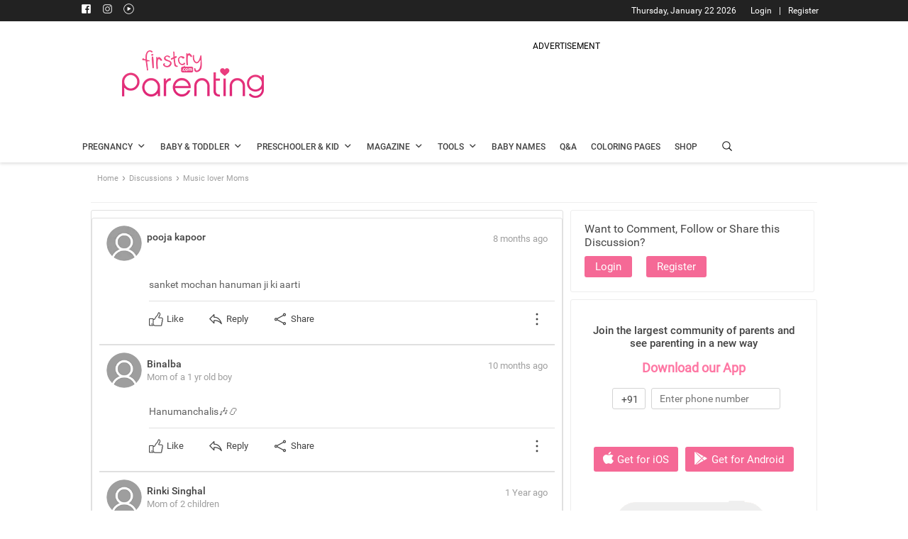

--- FILE ---
content_type: text/html; charset=utf-8
request_url: https://parenting.firstcry.com/discussions/t/music-lover-moms-12discussionid7baf582?cid=12discussionid7baf582&pt=0
body_size: 14734
content:

                                <!DOCTYPE html>
                                <html lang="en" >
                                <head>
                                    <meta charset="utf-8">
                                    <link rel="shortcut icon" href="/favicon.ico" />
                                    <link rel="manifest" href="/manifest.json">
                                    <link rel="preconnect" href="https://tags.crwdcntrl.net">
                                    <link rel="preconnect" href="https://bcp.crwdcntrl.net">
                                    <link rel="dns-prefetch" href="https://tags.crwdcntrl.net">
                                    <link rel="dns-prefetch" href="https://bcp.crwdcntrl.net">
                                    <meta name="viewport" content="width=device-width, initial-scale=1.0, maximum-scale=1.0, minimum-scale=1.0, user-scalable=no">
                                    <meta name="theme-color" content="#000000" />
                                    <title data-react-helmet="true">Discussions on Pregnancy, Parenting, Baby Care &amp; more</title>
                                    <meta data-react-helmet="true" name="description" content="Join the Firstcry Parenting discussions and be a part of one of the largest &amp; active online communities. Discuss &amp; stay updated on a host of useful &amp; interesting topics."/>
                                    <link data-react-helmet="true" rel="canonical" href="https://parenting.firstcry.com/discussions/t/music-lover-moms-12discussionid7baf582?cid=12discussionid7baf582&amp;pt=0"/>
                                    <!-- Tell the browser it's a PWA -->
                                    <meta name="apple-mobile-web-app-capable" content="yes">
                                    <link rel="stylesheet" href="https://cdn.cdnparenting.com/brainbees/community/preact/public/css/tool_main_v11.css?2" defer>
                                    <script src="https://accounts.sgoogle.com/gsi/client" async defer></script>
                                    <script src="https://cdn.cdnparenting.com/brainbees/community/preact/public/onetap.js?v159.87" defer></script>
                                    <script src="https://cdn.cdnparenting.com/brainbees/community/preact/public/js/tool_bundle_v11.js?2" defer></script>
                                    <!-- <script src="/indiaJarvisCore.js?v197.95" defer></script> -->
                                    <script src="https://fcjarvis.fcappservices.in/sdk/indiajarvissdk.js" ></script>
                                    
                                    
                                    <script src="https://cdn.cdnparenting.com/brainbees/community/preact/public/js/lazysizes.min.js" async></script> 
                                    <!-- AdPushup  -->
                                     <script async>
                                        var displayAdsProcessed = false;
                                        /* AdPushup main head code starts */
                                        (function (w, d) {
                                            var s = d.createElement("script");
                                            s.src = "//cdn.adpushup.com/47223/adpushup.js";
                                            s.crossOrigin = "anonymous";
                                            s.type = "text/javascript";
                                            s.async = true;
                                            (
                                                d.getElementsByTagName("head")[0] || d.getElementsByTagName("body")[0]
                                            ).appendChild(s);
                                            w.adpushup = w.adpushup || { que: [] };
                                            checkAndProcessDisplayAds();
                                        })(window, document);
                                        /* AdPushup main head code ends */
                                    
                                    
                                    
                                       /* Function to handle delay caused by advanced ads plugin */
                                        function checkAndProcessDisplayAds() {
                                            if (window.advanced_ads_pro) {
                                                if (displayAdsProcessed) {
                                                    return;
                                                }
                                                advanced_ads_pro.process_passive_cb();
                                                displayAdsProcessed = true;
                                                window.advads_passive_placements = {};
                                                /** checking and calling adpushup hook again after 8 seconds just in case
                                                 *  advanced ads plugin takes too long to insert ads or the network is too slow */
                                                setTimeout(function () {
                                                    if (window.adpushup && window.adpushup.config && window.adpushup.config.siteId === 47223) {
                                                        adpushup.init();
                                                    }
                                                }, 8000);
                                            } else {
                                                setTimeout(function () {
                                                    checkAndProcessDisplayAds();
                                                }, 100);
                                            }
                                        }
                                    </script>
                                    <!-- end AdPushup --> <script async>
                                        (function () {
                                          var adpushup = window.adpushup || {};
                                          adpushup.que = adpushup.que || [];
                                          adpushup.que.push(function () {
                                            if (
                                              adpushup.config.country === "IN" ||
                                    
                                              adpushup.config.platform !== "DESKTOP"
                                    
                                            )
                                              return;
                                    
                                            window.googletag = window.googletag || { cmd: [] };
                                            googletag.cmd.push(function () {
                                              googletag
                                                .defineSlot(
                                                  "/84382175/parenting.com/Desktop_728x90_Sticky-Footer_outsideIndia",
                                                  [728, 90],
                                                  "div-gpt-ad-1645014444521-0"
                                                )
                                                .addService(googletag.pubads());
                                              googletag
                                                .defineSlot(
                                                  "/84382175/parenting.com/Desktop_160x600_Sticky-Left_outsideIndia",
                                                  [160, 600],
                                                  "div-gpt-ad-1645014573805-0"
                                                )
                                                .addService(googletag.pubads());
                                              googletag
                                                .defineSlot(
                                                  "/84382175/parenting.com/Desktop_160x600_Sticky-Right_outsideIndia",
                                                  [160, 600],
                                                  "div-gpt-ad-1645014529574-0"
                                                )
                                                .addService(googletag.pubads());
                                            });
                                          });
                                        })();
                                      </script> <script>
                                       var googletag = window.googletag || {};
                                    googletag.cmd = googletag.cmd || [];
                                    googletag.cmd.push(function(){
                                        googletag.pubads().disableInitialLoad();
                                    }) </script>
                                
                              <script>!function(a){var e="https://s.go-mpulse.net/boomerang/",t="addEventListener";if("False"=="True")a.BOOMR_config=a.BOOMR_config||{},a.BOOMR_config.PageParams=a.BOOMR_config.PageParams||{},a.BOOMR_config.PageParams.pci=!0,e="https://s2.go-mpulse.net/boomerang/";if(window.BOOMR_API_key="B22DV-VF99U-FXRGW-ZNWKA-WDJT7",function(){function n(e){a.BOOMR_onload=e&&e.timeStamp||(new Date).getTime()}if(!a.BOOMR||!a.BOOMR.version&&!a.BOOMR.snippetExecuted){a.BOOMR=a.BOOMR||{},a.BOOMR.snippetExecuted=!0;var i,_,o,r=document.createElement("iframe");if(a[t])a[t]("load",n,!1);else if(a.attachEvent)a.attachEvent("onload",n);r.src="javascript:void(0)",r.title="",r.role="presentation",(r.frameElement||r).style.cssText="width:0;height:0;border:0;display:none;",o=document.getElementsByTagName("script")[0],o.parentNode.insertBefore(r,o);try{_=r.contentWindow.document}catch(O){i=document.domain,r.src="javascript:var d=document.open();d.domain='"+i+"';void(0);",_=r.contentWindow.document}_.open()._l=function(){var a=this.createElement("script");if(i)this.domain=i;a.id="boomr-if-as",a.src=e+"B22DV-VF99U-FXRGW-ZNWKA-WDJT7",BOOMR_lstart=(new Date).getTime(),this.body.appendChild(a)},_.write("<bo"+'dy onload="document._l();">'),_.close()}}(),"".length>0)if(a&&"performance"in a&&a.performance&&"function"==typeof a.performance.setResourceTimingBufferSize)a.performance.setResourceTimingBufferSize();!function(){if(BOOMR=a.BOOMR||{},BOOMR.plugins=BOOMR.plugins||{},!BOOMR.plugins.AK){var e=""=="true"?1:0,t="",n="amiu3kiccue4i2lssqta-f-dad9f2b36-clientnsv4-s.akamaihd.net",i="false"=="true"?2:1,_={"ak.v":"39","ak.cp":"873091","ak.ai":parseInt("557242",10),"ak.ol":"0","ak.cr":10,"ak.ipv":4,"ak.proto":"h2","ak.rid":"7f3022ad","ak.r":51645,"ak.a2":e,"ak.m":"dsca","ak.n":"essl","ak.bpcip":"3.17.77.0","ak.cport":57010,"ak.gh":"2.17.209.196","ak.quicv":"","ak.tlsv":"tls1.3","ak.0rtt":"","ak.0rtt.ed":"","ak.csrc":"-","ak.acc":"","ak.t":"1769116710","ak.ak":"hOBiQwZUYzCg5VSAfCLimQ==QHI1C3McRxy3N88xgHSex+xH4LrLDg8pYA0Q9p6RRMdm7Y5bTCOB0nAEG6GbLgZ9kRzRHMDfloZcD20H/WM0k3isR5m0SN1lBP5M9vS9dlRv0tEtU4LxRaF7xoxqz2KkKUudK1FrTdhmY6hiMFNIti4yDV0XD/uywKYBANxo2sCxkANqScPYu5aLlIEhMcOuG5l/nNXsOjJpt9qE+4z0+W7HTRSztKIMTUZCQhN+HwpQB+4QQO5jv2WgQ++6JJ4BVA4jiPY7PMCst28q0dq7E0ij53Tw6CCjQHf6Y/9Ob4h/lPq6pYUEMsS81K4fSIPeVvSMqOZcinPtZyEMFuiJqm2UkwIe44FVrTRIlmoMmzqbHcHWNAPmV85rT8DFYT6fqO1/OgVGf9Xw2XZQ8J1oFSt63ZZHH00nBoeqdugiIMM=","ak.pv":"66","ak.dpoabenc":"","ak.tf":i};if(""!==t)_["ak.ruds"]=t;var o={i:!1,av:function(e){var t="http.initiator";if(e&&(!e[t]||"spa_hard"===e[t]))_["ak.feo"]=void 0!==a.aFeoApplied?1:0,BOOMR.addVar(_)},rv:function(){var a=["ak.bpcip","ak.cport","ak.cr","ak.csrc","ak.gh","ak.ipv","ak.m","ak.n","ak.ol","ak.proto","ak.quicv","ak.tlsv","ak.0rtt","ak.0rtt.ed","ak.r","ak.acc","ak.t","ak.tf"];BOOMR.removeVar(a)}};BOOMR.plugins.AK={akVars:_,akDNSPreFetchDomain:n,init:function(){if(!o.i){var a=BOOMR.subscribe;a("before_beacon",o.av,null,null),a("onbeacon",o.rv,null,null),o.i=!0}return this},is_complete:function(){return!0}}}}()}(window);</script></head>
                                <body >
                                 <script>var trackpage = 'Home';
                                var trackpage2 = 'RecepieLanding';</script>
                                    <noscript>
                                    <iframe src="https://www.googletagmanager.com/ns.html?id=GTM-PCKH594" height="0" width="0" style="display:none;visibility:hidden"></iframe>
                                    <iframe src="https://www.googletagmanager.com/ns.html?id=GTM-K5WW8LV" height="0" width="0" style="display:none;visibility:hidden"></iframe>
                                    <iframe src="https://www.googletagmanager.com/ns.html?id=GTM-MPRDRG9" height="0" width="0" style="display:none;visibility:hidden"></iframe>
                                    </noscript>
                                    <div id="root"><div><div data-reactroot=""><div><div><div id="Inhouseappstrip" class="Inhousecontainer"><div class="mid-container-wrapper"><div class="mid-container"><div class="cross-icon"><img src="https://cdn.cdnparenting.com/articles/icons/cross-Icon.svg" alt="Close"/></div><div><img src="https://cdn.cdnparenting.com/brainbees/community/logos/fc-logo.svg" alt="App logo"/></div><div><p>Unlock Additional Features and Earn Reward Points</p><div class="smllstar"><div class="activer"><svg stroke="currentColor" fill="currentColor" stroke-width="0" viewBox="0 0 24 24" class="staricon" height="1em" width="1em" xmlns="http://www.w3.org/2000/svg"><path fill="none" d="M0 0h24v24H0z"></path><path fill="none" d="M0 0h24v24H0z"></path><path d="M12 17.27 18.18 21l-1.64-7.03L22 9.24l-7.19-.61L12 2 9.19 8.63 2 9.24l5.46 4.73L5.82 21z"></path></svg><svg stroke="currentColor" fill="currentColor" stroke-width="0" viewBox="0 0 24 24" class="staricon" height="1em" width="1em" xmlns="http://www.w3.org/2000/svg"><path fill="none" d="M0 0h24v24H0z"></path><path fill="none" d="M0 0h24v24H0z"></path><path d="M12 17.27 18.18 21l-1.64-7.03L22 9.24l-7.19-.61L12 2 9.19 8.63 2 9.24l5.46 4.73L5.82 21z"></path></svg><svg stroke="currentColor" fill="currentColor" stroke-width="0" viewBox="0 0 24 24" class="staricon" height="1em" width="1em" xmlns="http://www.w3.org/2000/svg"><path fill="none" d="M0 0h24v24H0z"></path><path fill="none" d="M0 0h24v24H0z"></path><path d="M12 17.27 18.18 21l-1.64-7.03L22 9.24l-7.19-.61L12 2 9.19 8.63 2 9.24l5.46 4.73L5.82 21z"></path></svg><svg stroke="currentColor" fill="currentColor" stroke-width="0" viewBox="0 0 24 24" class="staricon" height="1em" width="1em" xmlns="http://www.w3.org/2000/svg"><path fill="none" d="M0 0h24v24H0z"></path><path fill="none" d="M0 0h24v24H0z"></path><path d="M12 17.27 18.18 21l-1.64-7.03L22 9.24l-7.19-.61L12 2 9.19 8.63 2 9.24l5.46 4.73L5.82 21z"></path></svg><svg stroke="currentColor" fill="currentColor" stroke-width="0" viewBox="0 0 24 24" class="staricon" height="1em" width="1em" xmlns="http://www.w3.org/2000/svg"><path fill="none" d="M0 0h24v24H0z"></path><path d="m22 9.24-7.19-.62L12 2 9.19 8.63 2 9.24l5.46 4.73L5.82 21 12 17.27 18.18 21l-1.63-7.03L22 9.24zM12 15.4V6.1l1.71 4.04 4.38.38-3.32 2.88 1 4.28L12 15.4z"></path></svg></div></div></div><div class="last-container"><div><a id="redirection" href=""><button>Install app</button></a></div></div></div></div></div></div><div id="g_id_onload" data-client_id="834141296178-3itknsh2mneibsovevaoltkhrcadp6vv.apps.googleusercontent.com" data-callback="handleCredentialResponse" data-cancel_on_tap_outside="false" data-skip_prompt_cookie="FC_AUTH"></div><div id="hidden_tracking"></div><div class="loader-overlay"><div class="loader-img"><img src="https://cdn.cdnparenting.com/articles/babynameimages/loader.gif" alt="" width="50" height="50"/></div></div><div class="alertMsg-overlay"><div class="alert-popup"><span class="alertmsg"></span></div></div><header id="header" class="left" style="width:100%"><div class="td-scroll-up"><span class="icon" data-icon-font="m"></span></div><div class="toggle-main"><div class="toggle-shopping">SHOPPING</div><div class="toggle-btn"><input type="checkbox" id="toggleSiteBtn" checked="" aria-label="toggle"/><label for="toggleSiteBtn" class="switch"><span class="slider round"></span></label></div><div class="toggle-parenting">PARENTING</div></div><div class="desktop_header"><div class="header_container"><section class="login_info_container"><div class="userinfo"><div class="header-sp-top-widget"><span class="td-social-icon-wrap"><a target="_blank" rel="nofollow,noreferrer" href="https://www.facebook.com/FirstCryParenting/" title="Facebook"><span class="header_icons footer_facebook" data-icon-font="J"></span></a></span><span class="td-social-icon-wrap"><a target="_blank" rel="nofollow,noreferrer" href="https://www.instagram.com/firstcryparenting/" title="Instagram"><span class="header_icons footer_instagram" data-icon-font=""></span></a></span><span class="td-social-icon-wrap"><a target="_blank" rel="nofollow,noreferrer" href="https://www.youtube.com/firstcryparenting" title="Youtube"><span class="header_icons footer_youtube" data-icon-font=""></span></a></span></div><span class="login_info R12_white"><span class="nonloggedin"><a href="https://www.firstcry.com/m/login?URL=https://parenting.firstcry.com/discussions/t/music-lover-moms-12discussionid7baf582?cid=12discussionid7baf582&amp;pt=0">Login</a><span class="login_divider">|</span><a href="https://www.firstcry.com/m/register?URL=https://parenting.firstcry.com/discussions/t/music-lover-moms-12discussionid7baf582?cid=12discussionid7baf582&amp;pt=0">Register</a></span></span><span class="today_date right R12_white">Thursday, January 22 2026</span></div></section><section class="header_images_container"><span class="parenting_img left"><a href="/" class="Left"><img src="https://cdn.cdnparenting.com/articles/2018/01/logo-header-new-2.png" alt="Logo" width="272" height="90"/></a></span><span class="dfp_banner left"><div class="desktop-ads-block"><div style="text-align:center;padding:0px 0 5px;font-size:12px">ADVERTISEMENT</div><div id="47db4ecb-d336-4c76-8f89-9f1cbf09e9b4" class="_ap_apex_ad" style="width:728px;height:90px"></div></div></span></section><section class="header_menus_container"><ul id="menu"><li class="left menu_one main_list"><a href="/articles/category/getting-pregnant/" class="M14_42" rel="noopener noreferrer"><span class="B12_42 main_menu_title">Pregnancy</span><span class="icon" data-icon-font="j"></span></a><ul class="sublist menu_one_sublist"><li><a href="/articles/category/getting-pregnant/" class="R14_75 sub_menu_title">Getting Pregnant<span class="icon right" data-icon-font="l"></span></a><ul class="submenulist menu_one_sublist_submenus"><li><a href="/articles/category/getting-pregnant/planning-preparing/" class="R14_75 sub_menu_title">Planning and Preparing</a></li><li><a href="/articles/category/getting-pregnant/trying-to-conceive/" class="R14_75 sub_menu_title">Trying to Conceive</a></li><li><a href="/articles/category/getting-pregnant/fertility/" class="R14_75 sub_menu_title">Fertility</a></li><li><a href="/articles/category/getting-pregnant/infertility/" class="R14_75 sub_menu_title">Infertility</a></li></ul></li><li><a href="/articles/category/pregnancy/" class="R14_75 sub_menu_title">Pregnancy<span class="icon right" data-icon-font="l"></span></a><ul class="submenulist menu_one_sublist_submenus"><li><a href="/articles/category/pregnancy/week-by-week/" class="R14_75 sub_menu_title">Pregnancy Week by Week</a></li><li><a href="/articles/category/pregnancy/prenatal-care/" class="R14_75 sub_menu_title">Prenatal Care</a></li><li><a href="/articles/category/pregnancy/signs-and-symptoms/" class="R14_75 sub_menu_title">Signs &amp; Symptoms</a></li><li><a href="/articles/category/pregnancy/labour-and-delivery/" class="R14_75 sub_menu_title">Labour &amp; Delivery</a></li><li><a href="/articles/category/pregnancy/complications/" class="R14_75 sub_menu_title">Complications</a></li><li><a href="/articles/category/pregnancy/diet-and-nutrition/" class="R14_75 sub_menu_title">Diet &amp; Nutrition</a></li><li><a href="/articles/category/pregnancy/postnatal-care/" class="R14_75 sub_menu_title">Postnatal Care</a></li></ul></li></ul></li><li class="left menu_two main_list"><a href="/articles/category/baby/" class="M14_42" rel="noopener noreferrer"><span class="B12_42 main_menu_title">Baby &amp; Toddler</span><span class="icon" data-icon-font="j"></span></a><ul class="sublist menu_two_sublist"><li><a href="/articles/category/baby/" class="R14_75 sub_menu_title">Baby<span class="icon right" data-icon-font="l"></span></a><ul class="submenulist menu_two_sublist_submenus"><li><a href="/articles/category/baby/development-month-by-month/" class="R14_75 sub_menu_title">Development Month by Month</a></li><li><a href="/articles/category/baby/care/" class="R14_75 sub_menu_title">Baby Care</a></li><li><a href="/articles/category/baby/health/" class="R14_75 sub_menu_title">Health</a></li><li><a href="/vaccine-immunization-schedule" class="R14_75 sub_menu_title">Vaccination Schedule</a></li><li><a href="/child-growth-chart-tracker" class="R14_75 sub_menu_title">Growth Tracker</a></li><li><a href="/articles/category/baby/safety/" class="R14_75 sub_menu_title">Safety</a></li><li><a href="/articles/category/baby/breastfeeding/" class="R14_75 sub_menu_title">Breastfeeding</a></li><li><a href="/articles/category/baby/food-and-nutrition/" class="R14_75 sub_menu_title">Food &amp; Nutrition</a></li><li><a href="/articles/category/baby/food-recipes/" class="R14_75 sub_menu_title">Food Recipes</a></li><li><a href="/articles/category/baby/feeding/" class="R14_75 sub_menu_title">Feeding</a></li><li><a href="/articles/category/baby/baby-sleep-basics/" class="R14_75 sub_menu_title">Baby Sleep Basics</a></li></ul></li><li><a href="/articles/category/toddler/" class="R14_75 sub_menu_title">Toddler<span class="icon right" data-icon-font="l"></span></a><ul class="submenulist menu_two_sublist_submenus"><li><a href="/articles/category/toddler/care/" class="R14_75 sub_menu_title">Care</a></li><li><a href="/articles/category/toddler/health/" class="R14_75 sub_menu_title">Health</a></li><li><a href="/articles/category/toddler/food-and-nutrition/" class="R14_75 sub_menu_title">Food &amp; Nutrition</a></li><li><a href="/articles/category/toddler/toddler-food-recipes/" class="R14_75 sub_menu_title">Toddler Food Recipes</a></li><li><a href="/articles/category/toddler/play-and-activities/" class="R14_75 sub_menu_title">Play &amp; Activities<span class="icon right" data-icon-font="l"></span></a><ul class="subsubmenulist menu_two_sublist_submenus_submenu"><li><a href="/coloring-pages-printables/" class="R14_75 sub_menu_title">Coloring Pages</a></li></ul></li></ul></li></ul></li><li class="left menu_three main_list"><a href="/articles/category/preschooler/" class="M14_42" rel="noopener noreferrer"><span class="B12_42 main_menu_title">Preschooler &amp; Kid</span><span class="icon" data-icon-font="j"></span></a><ul class="sublist menu_three_sublist"><li><a href="/articles/category/preschooler/" class="R14_75 sub_menu_title">Preschooler<span class="icon right" data-icon-font="l"></span></a><ul class="submenulist menu_three_sublist_submenus"><li><a href="/articles/category/preschooler/food-and-nutrition/" class="R14_75 sub_menu_title">Food &amp; Nutrition</a></li><li><a href="/articles/category/preschooler/behavior-and-discipline/" class="R14_75 sub_menu_title">Behavior &amp; Discipline</a></li><li><a href="/articles/category/preschooler/play-and-activities/" class="R14_75 sub_menu_title">Play &amp; Activities<span class="icon right" data-icon-font="l"></span></a><ul class="subsubmenulist menu_three_sublist_submenus_submenu"><li><a href="/coloring-pages-printables/" class="R14_75 sub_menu_title">Coloring Pages</a></li></ul></li><li><a href="/articles/category/preschooler/care/" class="R14_75 sub_menu_title">Care</a></li><li><a href="/articles/category/preschooler/health/" class="R14_75 sub_menu_title">Health</a></li><li><a href="/articles/category/preschooler/safety/" class="R14_75 sub_menu_title">Safety</a></li></ul></li><li><a href="/articles/category/big-kid/" class="R14_75 sub_menu_title">Big Kid<span class="icon right" data-icon-font="l"></span></a><ul class="submenulist menu_three_sublist_submenus"><li><a href="/articles/category/big-kid/development/" class="R14_75 sub_menu_title">Development</a></li><li><a href="/articles/category/big-kid/food-and-nutrition/" class="R14_75 sub_menu_title">Food &amp; Nutrition</a></li><li><a href="/articles/category/big-kid/behavior-and-discipline/" class="R14_75 sub_menu_title">Behavior &amp; Discipline</a></li><li><a href="/articles/category/big-kid/play-and-activities/" class="R14_75 sub_menu_title">Play &amp; Activities<span class="icon right" data-icon-font="l"></span></a><ul class="subsubmenulist menu_three_sublist_submenus_submenu"><li><a href="/coloring-pages-printables/" class="R14_75 sub_menu_title">Coloring Pages</a></li></ul></li><li><a href="/articles/category/big-kid/care/" class="R14_75 sub_menu_title">Care</a></li><li><a href="/articles/category/big-kid/health/" class="R14_75 sub_menu_title">Health</a></li><li><a href="/articles/category/big-kid/safety/" class="R14_75 sub_menu_title">Safety</a></li></ul></li></ul></li><li class="left menu_four main_list"><a href="/articles/category/magazine" class="M14_42" rel="noopener noreferrer"><span class="B12_42 main_menu_title">Magazine</span><span class="icon" data-icon-font="j"></span></a><ul class="sublist menu_four_sublist"><li><a href="/articles/category/magazine/beauty-fashion" class="R14_75 sub_menu_title">Beauty &amp; Fashion</a></li><li><a href="/articles/category/magazine/health-wellness" class="R14_75 sub_menu_title">Health &amp; Wellness</a></li><li><a href="/articles/category/magazine/entertainment" class="R14_75 sub_menu_title">Entertainment</a></li><li><a href="/articles/category/magazine/relationships" class="R14_75 sub_menu_title">Relationships</a></li><li><a href="/articles/category/magazine/life-work" class="R14_75 sub_menu_title">Life &amp; Work</a></li><li><a href="/articles/category/magazine/recipes" class="R14_75 sub_menu_title">Recipes</a></li></ul></li><li class="left menu_five main_list"><a href="/tools" class="M14_42" rel="noopener noreferrer"><span class="B12_42 main_menu_title">Tools</span><span class="icon" data-icon-font="j"></span></a><ul class="sublist menu_five_sublist"><li><a href="/experts" class="R14_75 sub_menu_title">Expert Panel</a></li><li><a href="/discussions" class="R14_75 sub_menu_title">Discussions</a></li><li><a href="/baby-photo-contest" class="R14_75 sub_menu_title">Contest &amp; Winners</a></li><li><a href="/groups" class="R14_75 sub_menu_title">Groups</a></li><li><a href="/videos" class="R14_75 sub_menu_title">Videos</a></li><li><a href="/memories" class="R14_75 sub_menu_title">Memories</a></li><li><a href="/quiz" class="R14_75 sub_menu_title">Quiz</a></li><li><a href="/tools" class="R14_75 sub_menu_title">Parenting Tools<span class="icon right" data-icon-font="l"></span></a><ul class="submenulist menu_five_sublist_submenus"><li><a href="/tools/child-vaccination-growth-tracker" class="R14_75 sub_menu_title">Child Vaccination &amp; Growth Tracker</a></li><li><a href="/tools/baby-meal-plan" class="R14_75 sub_menu_title">Baby Meal Planner</a></li><li><a href="/tools/baby-growth-and-development" class="R14_75 sub_menu_title">Baby Growth &amp; Development</a></li><li><a href="/tools/breastfeeding-tracker" class="R14_75 sub_menu_title">Breastfeeding Tracker</a></li><li><a href="/memories/milestones" class="R14_75 sub_menu_title">Milestone</a></li><li><a href="/tools/baby-teething" class="R14_75 sub_menu_title">Baby Teething</a></li><li><a href="/tools/capture-baby-moments" class="R14_75 sub_menu_title">Face A Day</a></li><li><a href="/games/pampers-mosquito-guard" class="R14_75 sub_menu_title">Mosquito Guard</a></li></ul></li><li><a href="/tools" class="R14_75 sub_menu_title">Pregnancy Tools<span class="icon right" data-icon-font="l"></span></a><ul class="submenulist menu_five_sublist_submenus"><li><a href="/tools/pregnancy-week-by-week-guide" class="R14_75 sub_menu_title">Pregnancy Week by Week Guide</a></li><li><a href="/tools/fetal-movement-tracker" class="R14_75 sub_menu_title">Baby Kick Counter</a></li><li><a href="/tools/pregnancy-due-date-calculator" class="R14_75 sub_menu_title">Due Date Calculator</a></li></ul></li></ul></li><li class="left menu_six main_list"><a href="/baby-names" class="M14_42" rel="noopener noreferrer"><span class="B12_42 main_menu_title">Baby Names</span></a></li><li class="left menu_seven main_list"><a href="/qna/questions-answers" class="M14_42" rel="noopener noreferrer"><span class="B12_42 main_menu_title">Q&amp;A</span></a></li><li class="left menu_seven main_list"><a href="/coloring-pages-printables/" class="M14_42" rel="noopener noreferrer"><span class="B12_42 main_menu_title">Coloring Pages</span></a></li><li class="left menu_nine main_list"><a href="//www.firstcry.com/?utm_source=parenting_site&amp;utm_medium=parenting_site_promotions&amp;utm_campaign=app_download_banners&amp;utm_content=menu" class="M14_42" rel="noopener noreferrer"><span class="B12_42 main_menu_title">Shop</span></a></li><li class="header-search-icon"><span class="search-icon" data-icon-font="&#x27;"></span></li></ul></section></div><section class="search-bar-main"><div class="search-bar"><div class="left input-bar"><input id="inp-field" rows="4" cols="50" class="" placeholder="Articles, Baby Names and more" autoComplete="off"/><span class="search-icon dev_uni_search" id="mybtn" data-icon-font="&#x27;"></span><input type="hidden" data-text=""/></div><span class="left search-close" data-icon-font="C"></span></div></section></div><div class="popup-ad"><div id="div-gpt-ad-1629879079967-0&#x27;" class="ad-img left" style="width:225px;height:250px;overflow:hidden;margin:0 auto"><div style="width:255px;height:250px"></div></div><div class="ad-close_btn" style="display:none"><div class="ad-close left" data-icon-font="C"></div></div></div><span class="dfp_banner_mobile"><div class="msite-ads-block"><div style="text-align:center;padding:0px 0 5px;font-size:12px">ADVERTISEMENT</div><div id="4bc51e55-2834-4724-a667-295ef3cdabec" class="_ap_apex_ad" style="width:320px;height:100px;margin:0 auto"></div></div></span><div class="mobile_header"><div class="hamburgermenu_icon"><div class="toggle_icon"><span class="menuIcon"></span><span class="menuIcon"></span><span class="menuIcon"></span></div></div><div class="firstcryImg"><a href="/" class="firstcrylogo"><img src="https://cdn.cdnparenting.com/articles/2018/01/logo-header-mobile.png" alt="Parenting Firstcry" title="Parenting Firstcry" width="163" height="54"/></a></div><span class="search-icon" data-icon-font="&#x27;"></span><div id="td-mobile-nav"><div class="td-mobile-container"><div class="td-mobile-content"><ul id="menu-td-demo-header-menu" class="td-mobile-main-menu"><li class="user-profile"><ul class="user_back_img "><li><img src="https://cdn.cdnparenting.com/articles/babynameimages/loader.gif" data-src="https://cdn.cdnparenting.com/brainbees/community/preact/public/media/parenting-menu.webp" alt="" class="loadingImg"/></li></ul><ul class="user_pro menucls"><li><span class="usr-prof"><ul><li class="user_pro_img" id="profile_img"><span class="icon" data-icon-font="?"></span></li><li class="R13_white user-name" id="user_name"><span><a href="https://www.firstcry.com/m/login?URL=https://parenting.firstcry.com/discussions/t/music-lover-moms-12discussionid7baf582?cid=12discussionid7baf582&amp;pt=0" target="_self">Login </a><span> / </span><a href="https://www.firstcry.com/m/register?URL=https://parenting.firstcry.com/discussions/t/music-lover-moms-12discussionid7baf582?cid=12discussionid7baf582&amp;pt=0" target="_self"> Register</a></span></li></ul></span></li></ul></li><li><ul><li class="shop_menucat"><a href="/" class="left" aria-label="Home"><ul class="menucls"><li class="menu_icon left"><img class="loadingImg menucls" src="https://cdn.cdnparenting.com/articles/babynameimages/loader.gif" data-src="https://cdn.fcglcdn.com/brainbees/apps/image/parenting_menu_icons_home_menu.svg" alt="" width="20" height="20"/></li><li class="R15_42 menu_icon_txt left">Home</li></ul></a></li></ul></li><li><ul><li class="shop_menucat"><ul class="menucls"><li class="opening_list"><ul class="menucls"><li class="menu_icon left"><img class="loadingImg menucls" src="https://cdn.cdnparenting.com/articles/babynameimages/loader.gif" data-src="https://cdn.fcglcdn.com/brainbees/apps/image/parenting_menu_icons_read_menu.svg" alt="" width="20" height="20"/></li><li class="R15_42 menu_icon_txt left">Read</li><li id="read_id" class="dash_link right" data-icon-font="8"></li></ul></li></ul></li><li id="Readmenulist" class="sublist" style="display:none"><ul class="menucls"><a href="/articles/category/getting-pregnant/"><li class="R14_75 menu_icon_txt shop_item"> <!-- -->Getting Pregnant<!-- --> </li></a><a href="/articles/category/pregnancy/"><li class="R14_75 menu_icon_txt shop_item"> <!-- -->Pregnancy<!-- --> </li></a><a href="/articles/category/baby/"><li class="R14_75 menu_icon_txt shop_item"> <!-- -->Baby<!-- --> </li></a><a href="/articles/category/preschooler/"><li class="R14_75 menu_icon_txt shop_item"> <!-- -->Preschooler<!-- --> </li></a><a href="/articles/category/big-kid/"><li class="R14_75 menu_icon_txt shop_item"> <!-- -->Big Kid<!-- --> </li></a><a href="/articles/category/magazine"><li class="R14_75 menu_icon_txt shop_item"> <!-- -->Magazine<!-- --> </li></a><a href="/articles/category/toddler/"><li class="R14_75 menu_icon_txt shop_item"> <!-- -->Toddler<!-- --> </li></a></ul></li></ul></li><li><ul><li class="shop_menucat"><ul class="menucls"><li class="opening_list"><ul class="menucls"><li class="menu_icon left"><img class="loadingImg menucls" src="https://cdn.cdnparenting.com/articles/babynameimages/loader.gif" data-src="https://cdn.fcglcdn.com/brainbees/apps/image/parenting_menu_icons_magazine_menu.svg" alt="" width="20" height="20"/></li><li class="R15_42 menu_icon_txt left">Magazine</li><li id="magazine_id" class="dash_link right" data-icon-font="8"></li></ul></li></ul></li><li id="Magazinemenulist" class="sublist" style="display:none"><ul class="menucls"><a href="/articles/category/magazine/beauty-fashion/"><li class="R14_75 menu_icon_txt shop_item"> <!-- -->Beauty &amp; Fashion<!-- --> </li></a><a href="/articles/category/magazine/health-wellness/"><li class="R14_75 menu_icon_txt shop_item"> <!-- -->Health &amp; Wellness<!-- --> </li></a><a href="/articles/category/magazine/entertainment/"><li class="R14_75 menu_icon_txt shop_item"> <!-- -->Entertainment<!-- --> </li></a><a href="/articles/category/magazine/relationships/"><li class="R14_75 menu_icon_txt shop_item"> <!-- -->Relationships<!-- --> </li></a><a href="/articles/category/magazine/life-work/"><li class="R14_75 menu_icon_txt shop_item"> <!-- -->Life &amp; Work<!-- --> </li></a><a href="/articles/category/magazine/recipes/"><li class="R14_75 menu_icon_txt shop_item"> <!-- -->Recipes<!-- --> </li></a></ul></li></ul></li><li><ul><li class="shop_menucat"><a href="/qna/questions-answers" class="left" aria-label="Q&amp;A"><ul class="menucls"><li class="menu_icon left"><img class="loadingImg menucls" src="https://cdn.cdnparenting.com/articles/babynameimages/loader.gif" data-src="https://cdn.fcglcdn.com/brainbees/apps/image/parenting_menu_icons_qna_menu.svg" alt="" width="20" height="20"/></li><li class="R15_42 menu_icon_txt left">Q&amp;A</li></ul></a></li></ul></li><li><ul><li class="shop_menucat"><a href="/experts" class="left" aria-label="Expert Panel"><ul class="menucls"><li class="menu_icon left"><img class="loadingImg menucls" src="https://cdn.cdnparenting.com/articles/babynameimages/loader.gif" data-src="https://cdn.fcglcdn.com/brainbees/apps/image/parenting_menu_icons_expert_icon.svg" alt="" width="20" height="20"/></li><li class="R15_42 menu_icon_txt left">Expert Panel</li></ul></a></li></ul></li><li><ul><li class="shop_menucat"><a href="/discussions" class="left" aria-label="Discussion"><ul class="menucls"><li class="menu_icon left"><img class="loadingImg menucls" src="https://cdn.cdnparenting.com/articles/babynameimages/loader.gif" data-src="https://cdn.fcglcdn.com/brainbees/apps/image/parenting_menu_icons_discussion_menu.svg" alt="" width="20" height="20"/></li><li class="R15_42 menu_icon_txt left">Discussion</li></ul></a></li></ul></li><li><ul><li class="shop_menucat"><a href="/quick-reads" class="left" aria-label="Quick Reads"><ul class="menucls"><li class="menu_icon left"><img class="loadingImg menucls" src="https://cdn.cdnparenting.com/articles/babynameimages/loader.gif" data-src="https://cdn.fcglcdn.com/brainbees/apps/image/parenting_menu_icons_quick_reads_menu.svg" alt="" width="20" height="20"/></li><li class="R15_42 menu_icon_txt left">Quick Reads</li></ul></a></li></ul></li><li><ul><li class="shop_menucat"><a href="/baby-photo-contest" class="left" aria-label="Contest &amp; Winners"><ul class="menucls"><li class="menu_icon left"><img class="loadingImg menucls" src="https://cdn.cdnparenting.com/articles/babynameimages/loader.gif" data-src="https://cdn.fcglcdn.com/brainbees/apps/image/parenting_menu_icons_memory_contest_menu.svg" alt="" width="20" height="20"/></li><li class="R15_42 menu_icon_txt left">Contest &amp; Winners</li></ul></a></li></ul></li><li><ul><li class="shop_menucat"><a href="/videos" class="left" aria-label="Videos"><ul class="menucls"><li class="menu_icon left"><img class="loadingImg menucls" src="https://cdn.cdnparenting.com/articles/babynameimages/loader.gif" data-src="https://cdn.fcglcdn.com/brainbees/apps/image/parenting_menu_icons_videos_menu.svg" alt="" width="20" height="20"/></li><li class="R15_42 menu_icon_txt left">Videos</li></ul></a></li></ul></li><li><ul><li class="shop_menucat"><a href="/write-for-us" class="left" aria-label="Write For Us"><ul class="menucls"><li class="menu_icon left"><img class="loadingImg menucls" src="https://cdn.cdnparenting.com/articles/babynameimages/loader.gif" data-src="https://cdn.fcglcdn.com/brainbees/apps/image/parenting_menu_icons_my_blog_menu.svg" alt="" width="20" height="20"/></li><li class="R15_42 menu_icon_txt left">Write For Us</li></ul></a></li></ul></li><li><ul><li class="shop_menucat"><a href="/groups" class="left" aria-label="Groups"><ul class="menucls"><li class="menu_icon left"><img class="loadingImg menucls" src="https://cdn.cdnparenting.com/articles/babynameimages/loader.gif" data-src="https://cdn.fcglcdn.com/brainbees/apps/image/parenting_menu_icons_groups_menu.svg" alt="" width="20" height="20"/></li><li class="R15_42 menu_icon_txt left">Groups</li></ul></a></li></ul></li><li><ul><li class="shop_menucat"><a href="/memories" class="left" aria-label="Memories"><ul class="menucls"><li class="menu_icon left"><img class="loadingImg menucls" src="https://cdn.cdnparenting.com/articles/babynameimages/loader.gif" data-src="https://cdn.fcglcdn.com/brainbees/apps/image/parenting_menu_icons_memory_menu.svg" alt="" width="20" height="20"/></li><li class="R15_42 menu_icon_txt left">Memories</li></ul></a></li></ul></li><li><ul><li class="shop_menucat"><ul class="menucls"><li class="opening_list"><ul class="menucls"><li class="menu_icon left"><img class="loadingImg menucls" src="https://cdn.cdnparenting.com/articles/babynameimages/loader.gif" data-src="https://cdn.fcglcdn.com/brainbees/apps/image/parenting_menu_icons_parenting_tool_menu.svg" alt="" width="20" height="20"/></li><li class="R15_42 menu_icon_txt left">Parenting Tools</li><li id="parenting_id" class="dash_link right" data-icon-font="8"></li></ul></li></ul></li><li id="parentingtoollist" class="sublist" style="display:none"><ul class="menucls"><a href="/tools/child-vaccination-growth-tracker"><li class="R14_75 menu_icon_txt shop_item"> <!-- -->Vaccination Tracker<!-- --> </li></a><a href="/tools/child-vaccination-growth-tracker"><li class="R14_75 menu_icon_txt shop_item"> <!-- -->Growth Tracker<!-- --> </li></a><a href="/tools/baby-meal-plan"><li class="R14_75 menu_icon_txt shop_item"> <!-- -->Baby Meal Planner<!-- --> </li></a><a href="/tools/baby-kids-diet-plan"><li class="R14_75 menu_icon_txt shop_item"> <!-- -->Diet Plan (6 Months+)<!-- --> </li></a><a href="/tools/baby-growth-and-development"><li class="R14_75 menu_icon_txt shop_item"> <!-- -->Baby Growth &amp; Development<!-- --> </li></a><a href="/tools/breastfeeding-tracker"><li class="R14_75 menu_icon_txt shop_item"> <!-- -->Breastfeeding<!-- --> </li></a><a href="/memories/milestones"><li class="R14_75 menu_icon_txt shop_item"> <!-- -->Milestone<!-- --> </li></a><a href="/tools/capture-baby-moments"><li class="R14_75 menu_icon_txt shop_item"> <!-- -->Face A Day<!-- --> </li></a><a href="/tools/baby-teething"><li class="R14_75 menu_icon_txt shop_item"> <!-- -->Baby Teething<!-- --> </li></a></ul></li></ul></li><li><ul><li class="shop_menucat"><ul class="menucls"><li class="opening_list"><ul class="menucls"><li class="menu_icon left"><img class="loadingImg menucls" src="https://cdn.cdnparenting.com/articles/babynameimages/loader.gif" data-src="https://cdn.fcglcdn.com/brainbees/apps/image/parenting_menu_icons_my_bumpie_menu.svg" alt="" width="20" height="20"/></li><li class="R15_42 menu_icon_txt left">Pregnancy Tools</li><li id="pragnency_id" class="dash_link right" data-icon-font="8"></li></ul></li></ul></li><li id="pregnancytoollist" class="sublist" style="display:none"><ul class="menucls"><a href="/tools/fetal-movement-tracker"><li class="R14_75 menu_icon_txt shop_item"> <!-- -->Baby Kick Counter<!-- --> </li></a><a href="/baby-names"><li class="R14_75 menu_icon_txt shop_item"> <!-- -->Baby Names<!-- --> </li></a><a href="/tools/pregnancy-due-date-calculator"><li class="R14_75 menu_icon_txt shop_item"> <!-- -->Due Date Calculator<!-- --> </li></a><a href="/tools/pregnancy-diet-plan"><li class="R14_75 menu_icon_txt shop_item"> <!-- -->Diet Plan (Expecting Mom’s)<!-- --> </li></a><a href="/tools/pregnancy-checkup-schedule"><li class="R14_75 menu_icon_txt shop_item"> <!-- -->Pregnancy Inspection Schedule<!-- --> </li></a><a href="/tools/my-baby-bump"><li class="R14_75 menu_icon_txt shop_item"> <!-- -->My Bumpie<!-- --> </li></a><a href="/tools/baby-size-comparison"><li class="R14_75 menu_icon_txt shop_item"> <!-- -->Baby Size Comparison<!-- --> </li></a><a href="/tools/fetal-development-video"><li class="R14_75 menu_icon_txt shop_item"> <!-- -->Fetal Development Video<!-- --> </li></a><a href="/tools/pregnancy-week-by-week-tracker"><li class="R14_75 menu_icon_txt shop_item"> <!-- -->Week by Week Fetal Development<!-- --> </li></a><a href="/tools/pregnancy-week-by-week-guide"><li class="R14_75 menu_icon_txt shop_item"> <!-- -->Pregnancy Week by Week<!-- --> </li></a></ul></li></ul></li><li><ul><li class="shop_menucat"><ul class="menucls"><li class="opening_list"><ul class="menucls"><li class="menu_icon left"><img class="loadingImg menucls" src="https://cdn.cdnparenting.com/articles/babynameimages/loader.gif" data-src="https://cdn.fcglcdn.com/brainbees/apps/image/parenting_menu_icons_tool_icon_menu.svg" alt="" width="20" height="20"/></li><li class="R15_42 menu_icon_txt left">Other Tools</li><li id="other_tools_id" class="dash_link right" data-icon-font="8"></li></ul></li></ul></li><li id="othertoollist" class="sublist" style="display:none"><ul class="menucls"><a href="/tools/period-ovulation-calculator"><li class="R14_75 menu_icon_txt shop_item"> <!-- -->Period &amp; Ovulation Calculator<!-- --> </li></a><a href="/groups"><li class="R14_75 menu_icon_txt shop_item"> <!-- -->Groups<!-- --> </li></a></ul></li></ul></li></ul></div></div><div class="closingdiv"></div></div><div class="search-popup"><div class="search-bar"><span class="left back-btn" data-icon-font="s"></span><div class="search-field"><span data-icon-font="&#x27;"></span><input id="inp-field" rows="4" cols="50" class="" placeholder="Articles, Baby Names and more" autoComplete="off"/></div><span class="right search-close" data-icon-font="C"></span></div><div class="searchDropdown"><div class="search-result-drpdn"></div><a href="/search-result/all/" class="viewall">VIEW ALL</a></div><div class="search-not-found" style="display:none"><div class="norslt-text1">No result found for term &quot;<!-- -->&quot;</div><div class="norslt-text2">Try searching with other terms</div><div class="norslt-text3">Browse through our popular sections</div><div class="popular-sections"><div class="sections"><a href="/tools/child-vaccination-growth-tracker"><div class="sect"><div class="sect-img"><img src="https://cdn.cdnparenting.com/brainbees/community/preact/public/media/Vaccination Tracker v2.png"/></div></div><div class="sect-name">Vaccination Tracker</div></a></div><div class="sections"><a href="/tools/baby-growth-and-development/"><div class="sect"><div class="sect-img"><img src="https://cdn.cdnparenting.com/brainbees/community/preact/public/media/My Baby Feed(Baby Growth &amp;Development).svg"/></div></div><div class="sect-name">Baby Growth &amp; Development</div></a></div><div class="sections"><a href="/tools/pregnancy-diet-plan/"><div class="sect"><div class="sect-img"><img src="https://cdn.cdnparenting.com/brainbees/community/preact/public/media/Diet Plan (Expecting Mom&#x27;s).svg"/></div></div><div class="sect-name">Pregnancy Diet Plan</div></a></div><div class="sections"><a href="/tools/baby-kids-diet-plan"><div class="sect"><div class="sect-img"><img src="https://cdn.cdnparenting.com/brainbees/community/preact/public/media/Diet Plan (6Month).png"/></div></div><div class="sect-name">Baby Diet Plan</div></a></div><div class="sections"><a href="/tools/child-vaccination-growth-tracker?ref=growthtracker"><div class="sect"><div class="sect-img"><img src="https://cdn.cdnparenting.com/brainbees/community/preact/public/media/baby Growth Tracker 2.png"/></div></div><div class="sect-name">Growth Tracker</div></a></div><div class="sections"><a href="/baby-names/"><div class="sect"><div class="sect-img"><img src="https://cdn.cdnparenting.com/brainbees/community/preact/public/media/baby_name.svg"/></div></div><div class="sect-name">Baby Names</div></a></div></div></div></div></div><input type="hidden" id="stopScroll" value="0"/></header></div><main class="discussions-main main-container"><meta name="atdlayout" content="discussions"/><div class="title"><div class="breadcrumb R11_9e"><span><a href="/" class="R11_9e">Home</a></span><span class="R11_9e breadcrum_icon" data-icon-font="l"></span><span><a class="R11_9e" href="/discussions">Discussions</a></span><span class="R11_9e breadcrum_icon" data-icon-font="l"></span><span>Music lover Moms</span></div></div><div class="sub-container left"><div class="data-container left"><div class="discussion-block" data-title="Music lover Moms" data-id="12discussionid7baf582" id="discussion_12discussionid7baf582"><a><div class="experts-details discussion-expert"><span class="experts-photo"><img src="https://cdn.cdnparenting.com/articles/babynameimages/loader.gif" data-src="https://cdn.fcglcdn.com/brainbees/community/memoryimages/1561358020872-1561358018.jpg" alt="" class="loadingImg"/></span><span class="experts-name discussion-publisher"><span class="exp-name M14_42">Mom-Me Time</span><span class="R13_9e experts-desc">Being Myself while being a Mom</span></span><span class="experts-last-online-time R13_9e"></span></div></a><div class="discussion-content"><a href="JavaScript:Void(0);"><div class="discussion-title"><span class="M17_42 dev_discussionTitle">Music lover Moms</span></div></a><div class="discussion-body"><div class="discussion-main"><div class="discussion-summary discussionDetails"><a href="JavaScript:Void(0);"><div class="discussion-readless"><span class="R14_61 discussionDiscription dev_discussionContent discText"><span id="moretext_12discussionid7baf582">Hello to all the music lover moms, Tell us which is your favourite track that always brightens up your day.</span></span></div></a><div></div></div><div class="discussion-single-attachment temp4"><a href="JavaScript:Void(0);"><div class="template4"><img src="https://cdn.cdnparenting.com/articles/babynameimages/loader.gif" data-src="https://cdn.fcglcdn.com/brainbees/community/memoryimages/1551177819_1.jpg" alt="" class="loadingImg dev_discArtImage"/></div></a></div></div><div class="discussion-detail"><a class="disc_comments" data-count="14" href="/discussions/t/music-lover-moms-12discussionid7baf582?cid=12discussionid7baf582&amp;pt=0"><span class="L10_61 discussion_comments"> <!-- -->14<!-- --> Comments </span></a><span class="disc_followers" data-count="4"><span class="L10_61 discussion_followers">4<!-- --> Followers </span></span><span class="disc_participants" data-count="18"><span class="L10_61 discussion_participants"> <!-- -->18<!-- --> Participants </span></span><span class="disc_views"><span class="L10_61 discussion_views"> <!-- -->1.2K<!-- --> Views </span></span></div></div></div><div class="divider_line"></div><div class="discussion-links"><span class="M13_42 discussion_social_actions openParticipate"><div data-icon-font="" class="icon dev_comment"></div><span class="dev_comment">Comment</span></span><span class="M13_42 discussion_social_actions discussion_follow"><div data-icon-font="" class="icon dev_nowfollow"></div><span class="dev_nowfollow">Follow</span></span><span class="M13_42 discussion_social_actions card-share" id="share_12discussionid7baf582"><div class="share-container"><div data-icon-font="" class="icon share-icon"></div><span class="share-text">Share</span></div><div class="sharing-options"><ul><li class="facebook-share left"><div class="M16_61 social-share"><img src="https://cdn.cdnparenting.com/articles/babynameimages/loader.gif" data-src="https://cdn.cdnparenting.com/brainbees/community/preact/public/media/facebook.png" class="loadingImg facebookimg" alt=""/></div></li><li class="twitter-share left"><div class="M16_61 social-share"><img src="https://cdn.cdnparenting.com/articles/babynameimages/loader.gif" data-src="https://cdn.cdnparenting.com/brainbees/community/preact/public/media/twitter.png" class="loadingImg twitterimg" alt=""/></div></li><li class="twitter-share left"><div class="M16_61 social-share"><img src="https://cdn.cdnparenting.com/articles/babynameimages/loader.gif" data-src="https://cdn.cdnparenting.com/brainbees/community/preact/public/media/pintrest.png" class="loadingImg pintrestimg" alt=""/></div></li><li class="whatsapp-share left"><div class="M16_61 social-share"><img src="https://cdn.cdnparenting.com/articles/babynameimages/loader.gif" data-src="https://cdn.cdnparenting.com/brainbees/community/preact/public/media/whatsapp.png" class="loadingImg whatsappimg" alt=""/></div></li></ul></div></span></div><div class="divider_line comments_count_divider"><div class="totalComment R13_42"> <!-- -->14<!-- --> Comments </div></div><div class="comment_container"><div class="discussion-comment" id="comment_9commentidcc84add2ddc1db1"><a href="/user-profile/6userid1d7412f8f1d1d4501"><div class="experts-details discussion-expert"><span class="experts-photo"><img src="https://cdn.cdnparenting.com/articles/babynameimages/loader.gif" data-src="https://cdn.cdnparenting.com/articles/2021/04/09155919/default-img.webp" alt="" class="loadingImg"/></span><span class="experts-name discussion-publisher"><span class="exp-name M14_42">pooja kapoor</span><span class="R13_9e experts-desc"></span></span><span class="experts-last-online-time R13_9e">8 months ago</span></div></a><div class="comment-detail"><div class="discussion-summary"><div class="comment-content"><span class="R14_61" id="moretext_9commentidcc84add2ddc1db1">sanket mochan 
hanuman ji ki aarti</span></div></div><div class="readmore_popup" data-id="moretext_9commentidcc84add2ddc1db1"><div class="readmorelink R14_link">Read More</div></div></div><div class="discussion-likes" data-count="0"><span class="R11_9e dnone"></span></div><div class="divider_line"></div><div class="discussion-links"><span class="social-icons cursor-pointer M13_42 likeCmtIcon"><span data-icon-font="" class="icon like-cmnt"></span><span class="social_action_names dev_like">Like</span></span><span class="social-icons cursor-pointer M13_42 openComment"><span data-icon-font="" class="icon dev_reply"></span><span class="social_action_names dev_reply">Reply</span></span><div class="social-icons M13_42 card-share" id="share_9commentidcc84add2ddc1db1"><div class="share-container"><span data-icon-font="" class="icon L14_9e share-icon"></span><div class="social_action_names share-text">Share</div></div><div class="sharing-options"><ul><li class="facebook-share left"><div class="M16_61 social-share"><img src="https://cdn.cdnparenting.com/articles/babynameimages/loader.gif" data-src="https://cdn.cdnparenting.com/brainbees/community/preact/public/media/facebook.png" class="loadingImg facebookimg" alt=""/></div></li><li class="twitter-share left"><div class="M16_61 social-share"><img src="https://cdn.cdnparenting.com/articles/babynameimages/loader.gif" data-src="https://cdn.cdnparenting.com/brainbees/community/preact/public/media/twitter.png" class="loadingImg twitterimg" alt=""/></div></li><li class="twitter-share left"><div class="M16_61 social-share"><img src="https://cdn.cdnparenting.com/articles/babynameimages/loader.gif" data-src="https://cdn.cdnparenting.com/brainbees/community/preact/public/media/pintrest.png" class="loadingImg pintrestimg" alt=""/></div></li><li class="whatsapp-share left"><div class="M16_61 social-share"><img src="https://cdn.cdnparenting.com/articles/babynameimages/loader.gif" data-src="https://cdn.cdnparenting.com/brainbees/community/preact/public/media/whatsapp.png" class="loadingImg whatsappimg" alt=""/></div></li></ul></div></div><span class="social-icons M13_42 report_abuse" title="Report Abuse"><span data-icon-font="" class="icon icon3dot"></span><div class="abuse-tooltip">Report Abuse</div></span></div></div><div class="discussion-comment" id="comment_9commentidcd8da2d1d0c4d61"><a href="/user-profile/6userid1d7715fbf9d1d6521"><div class="experts-details discussion-expert"><span class="experts-photo"><img src="https://cdn.cdnparenting.com/articles/babynameimages/loader.gif" data-src="https://cdn.cdnparenting.com/brainbees/community/memoryimages/1738081175665-34679910_1738081007384.jpg" alt="" class="loadingImg"/></span><span class="experts-name discussion-publisher"><span class="exp-name M14_42">Binalba</span><span class="R13_9e experts-desc">Mom of a 1 yr old boy</span></span><span class="experts-last-online-time R13_9e">10 months ago</span></div></a><div class="comment-detail"><div class="discussion-summary"><div class="comment-content"><span class="R14_61" id="moretext_9commentidcd8da2d1d0c4d61">Hanumanchalis🎶📿</span></div></div><div class="readmore_popup" data-id="moretext_9commentidcd8da2d1d0c4d61"><div class="readmorelink R14_link">Read More</div></div></div><div class="discussion-likes" data-count="0"><span class="R11_9e dnone"></span></div><div class="divider_line"></div><div class="discussion-links"><span class="social-icons cursor-pointer M13_42 likeCmtIcon"><span data-icon-font="" class="icon like-cmnt"></span><span class="social_action_names dev_like">Like</span></span><span class="social-icons cursor-pointer M13_42 openComment"><span data-icon-font="" class="icon dev_reply"></span><span class="social_action_names dev_reply">Reply</span></span><div class="social-icons M13_42 card-share" id="share_9commentidcd8da2d1d0c4d61"><div class="share-container"><span data-icon-font="" class="icon L14_9e share-icon"></span><div class="social_action_names share-text">Share</div></div><div class="sharing-options"><ul><li class="facebook-share left"><div class="M16_61 social-share"><img src="https://cdn.cdnparenting.com/articles/babynameimages/loader.gif" data-src="https://cdn.cdnparenting.com/brainbees/community/preact/public/media/facebook.png" class="loadingImg facebookimg" alt=""/></div></li><li class="twitter-share left"><div class="M16_61 social-share"><img src="https://cdn.cdnparenting.com/articles/babynameimages/loader.gif" data-src="https://cdn.cdnparenting.com/brainbees/community/preact/public/media/twitter.png" class="loadingImg twitterimg" alt=""/></div></li><li class="twitter-share left"><div class="M16_61 social-share"><img src="https://cdn.cdnparenting.com/articles/babynameimages/loader.gif" data-src="https://cdn.cdnparenting.com/brainbees/community/preact/public/media/pintrest.png" class="loadingImg pintrestimg" alt=""/></div></li><li class="whatsapp-share left"><div class="M16_61 social-share"><img src="https://cdn.cdnparenting.com/articles/babynameimages/loader.gif" data-src="https://cdn.cdnparenting.com/brainbees/community/preact/public/media/whatsapp.png" class="loadingImg whatsappimg" alt=""/></div></li></ul></div></div><span class="social-icons M13_42 report_abuse" title="Report Abuse"><span data-icon-font="" class="icon icon3dot"></span><div class="abuse-tooltip">Report Abuse</div></span></div></div><div class="discussion-comment" id="comment_9commentidcd8caad1dac5d61"><a href="/user-profile/6userid1f721afcf0d0d15a1"><div class="experts-details discussion-expert"><span class="experts-photo"><img src="https://cdn.cdnparenting.com/articles/babynameimages/loader.gif" data-src="https://cdn.cdnparenting.com/brainbees/community/memoryimages/1765082021483-11900868_1765081946478.jpg" alt="" class="loadingImg"/></span><span class="experts-name discussion-publisher"><span class="exp-name M14_42">Rinki Singhal</span><span class="R13_9e experts-desc">Mom of 2 children</span></span><span class="experts-last-online-time R13_9e">1 Year ago</span></div></a><div class="comment-detail"><div class="discussion-summary"><div class="comment-content"><span class="R14_61" id="moretext_9commentidcd8caad1dac5d61">Radhe radhe by raghuvanshi </span></div></div><div class="readmore_popup" data-id="moretext_9commentidcd8caad1dac5d61"><div class="readmorelink R14_link">Read More</div></div></div><div class="discussion-likes" data-count="0"><span class="R11_9e dnone"></span></div><div class="divider_line"></div><div class="discussion-links"><span class="social-icons cursor-pointer M13_42 likeCmtIcon"><span data-icon-font="" class="icon like-cmnt"></span><span class="social_action_names dev_like">Like</span></span><span class="social-icons cursor-pointer M13_42 openComment"><span data-icon-font="" class="icon dev_reply"></span><span class="social_action_names dev_reply">Reply</span></span><div class="social-icons M13_42 card-share" id="share_9commentidcd8caad1dac5d61"><div class="share-container"><span data-icon-font="" class="icon L14_9e share-icon"></span><div class="social_action_names share-text">Share</div></div><div class="sharing-options"><ul><li class="facebook-share left"><div class="M16_61 social-share"><img src="https://cdn.cdnparenting.com/articles/babynameimages/loader.gif" data-src="https://cdn.cdnparenting.com/brainbees/community/preact/public/media/facebook.png" class="loadingImg facebookimg" alt=""/></div></li><li class="twitter-share left"><div class="M16_61 social-share"><img src="https://cdn.cdnparenting.com/articles/babynameimages/loader.gif" data-src="https://cdn.cdnparenting.com/brainbees/community/preact/public/media/twitter.png" class="loadingImg twitterimg" alt=""/></div></li><li class="twitter-share left"><div class="M16_61 social-share"><img src="https://cdn.cdnparenting.com/articles/babynameimages/loader.gif" data-src="https://cdn.cdnparenting.com/brainbees/community/preact/public/media/pintrest.png" class="loadingImg pintrestimg" alt=""/></div></li><li class="whatsapp-share left"><div class="M16_61 social-share"><img src="https://cdn.cdnparenting.com/articles/babynameimages/loader.gif" data-src="https://cdn.cdnparenting.com/brainbees/community/preact/public/media/whatsapp.png" class="loadingImg whatsappimg" alt=""/></div></li></ul></div></div><span class="social-icons M13_42 report_abuse" title="Report Abuse"><span data-icon-font="" class="icon icon3dot"></span><div class="abuse-tooltip">Report Abuse</div></span></div></div><div class="discussion-comment" id="comment_9commentidcd83a3d6d0c3db1"><a href="/user-profile/6userid1d7015fbf9dad15b1"><div class="experts-details discussion-expert"><span class="experts-photo"><img src="https://cdn.cdnparenting.com/articles/babynameimages/loader.gif" data-src="https://cdn.cdnparenting.com/brainbees/community/memoryimages/1728016064501-33679269_1728016044244.jpg" alt="" class="loadingImg"/></span><span class="experts-name discussion-publisher"><span class="exp-name M14_42">Jasmeet kaur</span><span class="R13_9e experts-desc">Guardian of a 3 yr 3 m old girl</span></span><span class="experts-last-online-time R13_9e">1 Year ago</span></div></a><div class="comment-detail"><div class="discussion-summary"><div class="comment-content"><span class="R14_61" id="moretext_9commentidcd83a3d6d0c3db1">kapil sharma show</span></div></div><div class="readmore_popup" data-id="moretext_9commentidcd83a3d6d0c3db1"><div class="readmorelink R14_link">Read More</div></div></div><div class="discussion-likes" data-count="0"><span class="R11_9e dnone"></span></div><div class="divider_line"></div><div class="discussion-links"><span class="social-icons cursor-pointer M13_42 likeCmtIcon"><span data-icon-font="" class="icon like-cmnt"></span><span class="social_action_names dev_like">Like</span></span><span class="social-icons cursor-pointer M13_42 openComment"><span data-icon-font="" class="icon dev_reply"></span><span class="social_action_names dev_reply">Reply</span></span><div class="social-icons M13_42 card-share" id="share_9commentidcd83a3d6d0c3db1"><div class="share-container"><span data-icon-font="" class="icon L14_9e share-icon"></span><div class="social_action_names share-text">Share</div></div><div class="sharing-options"><ul><li class="facebook-share left"><div class="M16_61 social-share"><img src="https://cdn.cdnparenting.com/articles/babynameimages/loader.gif" data-src="https://cdn.cdnparenting.com/brainbees/community/preact/public/media/facebook.png" class="loadingImg facebookimg" alt=""/></div></li><li class="twitter-share left"><div class="M16_61 social-share"><img src="https://cdn.cdnparenting.com/articles/babynameimages/loader.gif" data-src="https://cdn.cdnparenting.com/brainbees/community/preact/public/media/twitter.png" class="loadingImg twitterimg" alt=""/></div></li><li class="twitter-share left"><div class="M16_61 social-share"><img src="https://cdn.cdnparenting.com/articles/babynameimages/loader.gif" data-src="https://cdn.cdnparenting.com/brainbees/community/preact/public/media/pintrest.png" class="loadingImg pintrestimg" alt=""/></div></li><li class="whatsapp-share left"><div class="M16_61 social-share"><img src="https://cdn.cdnparenting.com/articles/babynameimages/loader.gif" data-src="https://cdn.cdnparenting.com/brainbees/community/preact/public/media/whatsapp.png" class="loadingImg whatsappimg" alt=""/></div></li></ul></div></div><span class="social-icons M13_42 report_abuse" title="Report Abuse"><span data-icon-font="" class="icon icon3dot"></span><div class="abuse-tooltip">Report Abuse</div></span></div></div><div class="discussion-comment" id="comment_9commentidcd83a8d6decad31"><a href="/user-profile/6userid197a11fbf2dad21"><div class="experts-details discussion-expert"><span class="experts-photo"><img src="https://cdn.cdnparenting.com/articles/babynameimages/loader.gif" data-src="https://cdn.cdnparenting.com/brainbees/community/memoryimages/1723090606956-7927225_1723090578878.jpg" alt="" class="loadingImg"/></span><span class="experts-name discussion-publisher"><span class="exp-name M14_42">palak wagh</span><span class="R13_9e experts-desc">Mom of 3 children</span></span><span class="experts-last-online-time R13_9e">1 Year ago</span></div></a><div class="comment-detail"><div class="discussion-summary"><div class="comment-content"><span class="R14_61" id="moretext_9commentidcd83a8d6decad31">Tarak mantra
hari om namo narayana 
om namo narayana </span></div></div><div class="readmore_popup" data-id="moretext_9commentidcd83a8d6decad31"><div class="readmorelink R14_link">Read More</div></div></div><div class="discussion-likes" data-count="0"><span class="R11_9e dnone"></span></div><div class="divider_line"></div><div class="discussion-links"><span class="social-icons cursor-pointer M13_42 likeCmtIcon"><span data-icon-font="" class="icon like-cmnt"></span><span class="social_action_names dev_like">Like</span></span><span class="social-icons cursor-pointer M13_42 openComment"><span data-icon-font="" class="icon dev_reply"></span><span class="social_action_names dev_reply">Reply</span></span><div class="social-icons M13_42 card-share" id="share_9commentidcd83a8d6decad31"><div class="share-container"><span data-icon-font="" class="icon L14_9e share-icon"></span><div class="social_action_names share-text">Share</div></div><div class="sharing-options"><ul><li class="facebook-share left"><div class="M16_61 social-share"><img src="https://cdn.cdnparenting.com/articles/babynameimages/loader.gif" data-src="https://cdn.cdnparenting.com/brainbees/community/preact/public/media/facebook.png" class="loadingImg facebookimg" alt=""/></div></li><li class="twitter-share left"><div class="M16_61 social-share"><img src="https://cdn.cdnparenting.com/articles/babynameimages/loader.gif" data-src="https://cdn.cdnparenting.com/brainbees/community/preact/public/media/twitter.png" class="loadingImg twitterimg" alt=""/></div></li><li class="twitter-share left"><div class="M16_61 social-share"><img src="https://cdn.cdnparenting.com/articles/babynameimages/loader.gif" data-src="https://cdn.cdnparenting.com/brainbees/community/preact/public/media/pintrest.png" class="loadingImg pintrestimg" alt=""/></div></li><li class="whatsapp-share left"><div class="M16_61 social-share"><img src="https://cdn.cdnparenting.com/articles/babynameimages/loader.gif" data-src="https://cdn.cdnparenting.com/brainbees/community/preact/public/media/whatsapp.png" class="loadingImg whatsappimg" alt=""/></div></li></ul></div></div><span class="social-icons M13_42 report_abuse" title="Report Abuse"><span data-icon-font="" class="icon icon3dot"></span><div class="abuse-tooltip">Report Abuse</div></span></div></div><div class="discussion-comment" id="comment_9commentidcd82acd5dac1d31"><a href="/user-profile/6userid1c7215fef7d1d1571"><div class="experts-details discussion-expert"><span class="experts-photo"><img src="https://cdn.cdnparenting.com/articles/babynameimages/loader.gif" data-src="https://cdn.cdnparenting.com/articles/2021/04/09155919/default-img.webp" alt="" class="loadingImg"/></span><span class="experts-name discussion-publisher"><span class="exp-name M14_42">Shahnaz Salmani</span><span class="R13_9e experts-desc">Guardian of a 1 yr 6 m old girl</span></span><span class="experts-last-online-time R13_9e">1 Year ago</span></div></a><div class="comment-detail"><div class="discussion-summary"><div class="comment-content"><span class="R14_61" id="moretext_9commentidcd82acd5dac1d31">Tu hai kya mere liye
kya batau mai tujhe
tere bin ye zindagi
lage bevajah mujhe........ </span></div></div><div class="readmore_popup" data-id="moretext_9commentidcd82acd5dac1d31"><div class="readmorelink R14_link">Read More</div></div></div><div class="discussion-likes" data-count="0"><span class="R11_9e dnone"></span></div><div class="divider_line"></div><div class="discussion-links"><span class="social-icons cursor-pointer M13_42 likeCmtIcon"><span data-icon-font="" class="icon like-cmnt"></span><span class="social_action_names dev_like">Like</span></span><span class="social-icons cursor-pointer M13_42 openComment"><span data-icon-font="" class="icon dev_reply"></span><span class="social_action_names dev_reply">Reply</span></span><div class="social-icons M13_42 card-share" id="share_9commentidcd82acd5dac1d31"><div class="share-container"><span data-icon-font="" class="icon L14_9e share-icon"></span><div class="social_action_names share-text">Share</div></div><div class="sharing-options"><ul><li class="facebook-share left"><div class="M16_61 social-share"><img src="https://cdn.cdnparenting.com/articles/babynameimages/loader.gif" data-src="https://cdn.cdnparenting.com/brainbees/community/preact/public/media/facebook.png" class="loadingImg facebookimg" alt=""/></div></li><li class="twitter-share left"><div class="M16_61 social-share"><img src="https://cdn.cdnparenting.com/articles/babynameimages/loader.gif" data-src="https://cdn.cdnparenting.com/brainbees/community/preact/public/media/twitter.png" class="loadingImg twitterimg" alt=""/></div></li><li class="twitter-share left"><div class="M16_61 social-share"><img src="https://cdn.cdnparenting.com/articles/babynameimages/loader.gif" data-src="https://cdn.cdnparenting.com/brainbees/community/preact/public/media/pintrest.png" class="loadingImg pintrestimg" alt=""/></div></li><li class="whatsapp-share left"><div class="M16_61 social-share"><img src="https://cdn.cdnparenting.com/articles/babynameimages/loader.gif" data-src="https://cdn.cdnparenting.com/brainbees/community/preact/public/media/whatsapp.png" class="loadingImg whatsappimg" alt=""/></div></li></ul></div></div><span class="social-icons M13_42 report_abuse" title="Report Abuse"><span data-icon-font="" class="icon icon3dot"></span><div class="abuse-tooltip">Report Abuse</div></span></div></div><div class="discussion-comment" id="comment_9commentidcd82aed6dbc4d71"><a href="/user-profile/6userid1d721afff9dcd6571"><div class="experts-details discussion-expert"><span class="experts-photo"><img src="https://cdn.cdnparenting.com/articles/babynameimages/loader.gif" data-src="https://cdn.cdnparenting.com/articles/2021/04/09155919/default-img.webp" alt="" class="loadingImg"/></span><span class="experts-name discussion-publisher"><span class="exp-name M14_42">Community User</span><span class="R13_9e experts-desc"></span></span><span class="experts-last-online-time R13_9e">1 Year ago</span></div></a><div class="comment-detail"><div class="discussion-summary"><div class="comment-content"><span class="R14_61" id="moretext_9commentidcd82aed6dbc4d71">kabhi sun tho Zara Dil kehna saka meri duniya ya tum hi ho tumhi aasra</span></div></div><div class="readmore_popup" data-id="moretext_9commentidcd82aed6dbc4d71"><div class="readmorelink R14_link">Read More</div></div></div><div class="discussion-likes" data-count="0"><span class="R11_9e dnone"></span></div><div class="divider_line"></div><div class="discussion-links"><span class="social-icons cursor-pointer M13_42 likeCmtIcon"><span data-icon-font="" class="icon like-cmnt"></span><span class="social_action_names dev_like">Like</span></span><span class="social-icons cursor-pointer M13_42 openComment"><span data-icon-font="" class="icon dev_reply"></span><span class="social_action_names dev_reply">Reply</span></span><div class="social-icons M13_42 card-share" id="share_9commentidcd82aed6dbc4d71"><div class="share-container"><span data-icon-font="" class="icon L14_9e share-icon"></span><div class="social_action_names share-text">Share</div></div><div class="sharing-options"><ul><li class="facebook-share left"><div class="M16_61 social-share"><img src="https://cdn.cdnparenting.com/articles/babynameimages/loader.gif" data-src="https://cdn.cdnparenting.com/brainbees/community/preact/public/media/facebook.png" class="loadingImg facebookimg" alt=""/></div></li><li class="twitter-share left"><div class="M16_61 social-share"><img src="https://cdn.cdnparenting.com/articles/babynameimages/loader.gif" data-src="https://cdn.cdnparenting.com/brainbees/community/preact/public/media/twitter.png" class="loadingImg twitterimg" alt=""/></div></li><li class="twitter-share left"><div class="M16_61 social-share"><img src="https://cdn.cdnparenting.com/articles/babynameimages/loader.gif" data-src="https://cdn.cdnparenting.com/brainbees/community/preact/public/media/pintrest.png" class="loadingImg pintrestimg" alt=""/></div></li><li class="whatsapp-share left"><div class="M16_61 social-share"><img src="https://cdn.cdnparenting.com/articles/babynameimages/loader.gif" data-src="https://cdn.cdnparenting.com/brainbees/community/preact/public/media/whatsapp.png" class="loadingImg whatsappimg" alt=""/></div></li></ul></div></div><span class="social-icons M13_42 report_abuse" title="Report Abuse"><span data-icon-font="" class="icon icon3dot"></span><div class="abuse-tooltip">Report Abuse</div></span></div></div><div class="discussion-comment" id="comment_9commentidcd82a8d5d0c3d71"><a href="/user-profile/6userid1c7612f5f1d0d5531"><div class="experts-details discussion-expert"><span class="experts-photo"><img src="https://cdn.cdnparenting.com/articles/babynameimages/loader.gif" data-src="https://cdn.cdnparenting.com/brainbees/community/memoryimages/1741148223018-25191821_1741148195787.jpg" alt="" class="loadingImg"/></span><span class="experts-name discussion-publisher"><span class="exp-name M14_42">Tulika</span><span class="R13_9e experts-desc">Guardian of a 2 yr 1 m old boy</span></span><span class="experts-last-online-time R13_9e">1 Year ago</span></div></a><div class="comment-detail"><div class="discussion-summary"><div class="comment-content"><span class="R14_61" id="moretext_9commentidcd82a8d5d0c3d71">kaise hua ..kaise hua..tu itna zaroori kaise hua ♥️❣</span></div></div><div class="readmore_popup" data-id="moretext_9commentidcd82a8d5d0c3d71"><div class="readmorelink R14_link">Read More</div></div></div><div class="discussion-likes" data-count="0"><span class="R11_9e dnone"></span></div><div class="divider_line"></div><div class="discussion-links"><span class="social-icons cursor-pointer M13_42 likeCmtIcon"><span data-icon-font="" class="icon like-cmnt"></span><span class="social_action_names dev_like">Like</span></span><span class="social-icons cursor-pointer M13_42 openComment"><span data-icon-font="" class="icon dev_reply"></span><span class="social_action_names dev_reply">Reply</span></span><div class="social-icons M13_42 card-share" id="share_9commentidcd82a8d5d0c3d71"><div class="share-container"><span data-icon-font="" class="icon L14_9e share-icon"></span><div class="social_action_names share-text">Share</div></div><div class="sharing-options"><ul><li class="facebook-share left"><div class="M16_61 social-share"><img src="https://cdn.cdnparenting.com/articles/babynameimages/loader.gif" data-src="https://cdn.cdnparenting.com/brainbees/community/preact/public/media/facebook.png" class="loadingImg facebookimg" alt=""/></div></li><li class="twitter-share left"><div class="M16_61 social-share"><img src="https://cdn.cdnparenting.com/articles/babynameimages/loader.gif" data-src="https://cdn.cdnparenting.com/brainbees/community/preact/public/media/twitter.png" class="loadingImg twitterimg" alt=""/></div></li><li class="twitter-share left"><div class="M16_61 social-share"><img src="https://cdn.cdnparenting.com/articles/babynameimages/loader.gif" data-src="https://cdn.cdnparenting.com/brainbees/community/preact/public/media/pintrest.png" class="loadingImg pintrestimg" alt=""/></div></li><li class="whatsapp-share left"><div class="M16_61 social-share"><img src="https://cdn.cdnparenting.com/articles/babynameimages/loader.gif" data-src="https://cdn.cdnparenting.com/brainbees/community/preact/public/media/whatsapp.png" class="loadingImg whatsappimg" alt=""/></div></li></ul></div></div><span class="social-icons M13_42 report_abuse" title="Report Abuse"><span data-icon-font="" class="icon icon3dot"></span><div class="abuse-tooltip">Report Abuse</div></span></div></div><div class="discussion-comment" id="comment_9commentidcd82aad4d0c3da1"><a href="/user-profile/6userid1c7710fff2dfd6521"><div class="experts-details discussion-expert"><span class="experts-photo"><img src="https://cdn.cdnparenting.com/articles/babynameimages/loader.gif" data-src="https://frontendmultiprofile.s3.amazonaws.com/1714580692291-community_user_profile_24332710.jpg" alt="" class="loadingImg"/></span><span class="experts-name discussion-publisher"><span class="exp-name M14_42">Varsha  Nitin Gawali</span><span class="R13_9e experts-desc">Mom of 3 children</span></span><span class="experts-last-online-time R13_9e">1 Year ago</span></div></a><div class="comment-detail"><div class="discussion-summary"><div class="comment-content"><span class="R14_61" id="moretext_9commentidcd82aad4d0c3da1">Shree swami samarth mantr
Gayatri mamtr
</span></div></div><div class="readmore_popup" data-id="moretext_9commentidcd82aad4d0c3da1"><div class="readmorelink R14_link">Read More</div></div></div><div class="discussion-likes" data-count="0"><span class="R11_9e dnone"></span></div><div class="divider_line"></div><div class="discussion-links"><span class="social-icons cursor-pointer M13_42 likeCmtIcon"><span data-icon-font="" class="icon like-cmnt"></span><span class="social_action_names dev_like">Like</span></span><span class="social-icons cursor-pointer M13_42 openComment"><span data-icon-font="" class="icon dev_reply"></span><span class="social_action_names dev_reply">Reply</span></span><div class="social-icons M13_42 card-share" id="share_9commentidcd82aad4d0c3da1"><div class="share-container"><span data-icon-font="" class="icon L14_9e share-icon"></span><div class="social_action_names share-text">Share</div></div><div class="sharing-options"><ul><li class="facebook-share left"><div class="M16_61 social-share"><img src="https://cdn.cdnparenting.com/articles/babynameimages/loader.gif" data-src="https://cdn.cdnparenting.com/brainbees/community/preact/public/media/facebook.png" class="loadingImg facebookimg" alt=""/></div></li><li class="twitter-share left"><div class="M16_61 social-share"><img src="https://cdn.cdnparenting.com/articles/babynameimages/loader.gif" data-src="https://cdn.cdnparenting.com/brainbees/community/preact/public/media/twitter.png" class="loadingImg twitterimg" alt=""/></div></li><li class="twitter-share left"><div class="M16_61 social-share"><img src="https://cdn.cdnparenting.com/articles/babynameimages/loader.gif" data-src="https://cdn.cdnparenting.com/brainbees/community/preact/public/media/pintrest.png" class="loadingImg pintrestimg" alt=""/></div></li><li class="whatsapp-share left"><div class="M16_61 social-share"><img src="https://cdn.cdnparenting.com/articles/babynameimages/loader.gif" data-src="https://cdn.cdnparenting.com/brainbees/community/preact/public/media/whatsapp.png" class="loadingImg whatsappimg" alt=""/></div></li></ul></div></div><span class="social-icons M13_42 report_abuse" title="Report Abuse"><span data-icon-font="" class="icon icon3dot"></span><div class="abuse-tooltip">Report Abuse</div></span></div></div><div class="discussion-comment" id="comment_9commentidcd81a8d1d0c3d21"><a href="/user-profile/6userid1c7117fcf6d8de571"><div class="experts-details discussion-expert"><span class="experts-photo"><img src="https://cdn.cdnparenting.com/articles/babynameimages/loader.gif" data-src="https://cdn.cdnparenting.com/brainbees/community/memoryimages/1703523541476-22406095_1703523451945.jpg" alt="" class="loadingImg"/></span><span class="experts-name discussion-publisher"><span class="exp-name M14_42">Ragini sah</span><span class="R13_9e experts-desc">Mom of 2 children</span></span><span class="experts-last-online-time R13_9e">2 years ago</span></div></a><div class="comment-detail"><div class="discussion-summary"><div class="comment-content"><span class="R14_61" id="moretext_9commentidcd81a8d1d0c3d21">Gayatri mantra </span></div></div><div class="readmore_popup" data-id="moretext_9commentidcd81a8d1d0c3d21"><div class="readmorelink R14_link">Read More</div></div></div><div class="discussion-likes" data-count="0"><span class="R11_9e dnone"></span></div><div class="divider_line"></div><div class="discussion-links"><span class="social-icons cursor-pointer M13_42 likeCmtIcon"><span data-icon-font="" class="icon like-cmnt"></span><span class="social_action_names dev_like">Like</span></span><span class="social-icons cursor-pointer M13_42 openComment"><span data-icon-font="" class="icon dev_reply"></span><span class="social_action_names dev_reply">Reply</span></span><div class="social-icons M13_42 card-share" id="share_9commentidcd81a8d1d0c3d21"><div class="share-container"><span data-icon-font="" class="icon L14_9e share-icon"></span><div class="social_action_names share-text">Share</div></div><div class="sharing-options"><ul><li class="facebook-share left"><div class="M16_61 social-share"><img src="https://cdn.cdnparenting.com/articles/babynameimages/loader.gif" data-src="https://cdn.cdnparenting.com/brainbees/community/preact/public/media/facebook.png" class="loadingImg facebookimg" alt=""/></div></li><li class="twitter-share left"><div class="M16_61 social-share"><img src="https://cdn.cdnparenting.com/articles/babynameimages/loader.gif" data-src="https://cdn.cdnparenting.com/brainbees/community/preact/public/media/twitter.png" class="loadingImg twitterimg" alt=""/></div></li><li class="twitter-share left"><div class="M16_61 social-share"><img src="https://cdn.cdnparenting.com/articles/babynameimages/loader.gif" data-src="https://cdn.cdnparenting.com/brainbees/community/preact/public/media/pintrest.png" class="loadingImg pintrestimg" alt=""/></div></li><li class="whatsapp-share left"><div class="M16_61 social-share"><img src="https://cdn.cdnparenting.com/articles/babynameimages/loader.gif" data-src="https://cdn.cdnparenting.com/brainbees/community/preact/public/media/whatsapp.png" class="loadingImg whatsappimg" alt=""/></div></li></ul></div></div><span class="social-icons M13_42 report_abuse" title="Report Abuse"><span data-icon-font="" class="icon icon3dot"></span><div class="abuse-tooltip">Report Abuse</div></span></div></div></div></div><div class="write-comment"><label><input type="text" placeholder="Write your comment here" readonly=""/></label><div data-icon-font="o" class="icon comment-attachment"></div><div data-icon-font="" class="icon submit-comment post_comment"></div></div></div></div><input type="hidden" id="post_commentId" value=""/><input type="hidden" id="post_parentUserId" value=""/><input type="hidden" id="post_parentUserName" value=""/><input type="hidden" id="post_parentIsAnonymus" value=""/><input type="hidden" id="post_replyId" value=""/><input type="hidden" id="post_dId" value=""/><input type="hidden" id="post_gId" value=""/><input type="hidden" id="post_cId" value=""/><input type="hidden" id="post_dUrl" value=""/><div class="participate-overlay commentOverlay2"><div class="participate-popup"><div class="participate-header"><span class="B14_42">ADD NEW COMMENT TO THIS POST</span><span class="closeButton icon" data-icon-font="C"></span></div><div class="participate-container"><div class="write-comment-container"><div class="participate-box"><div class="comment-title"><span id="DissussionTitle" class="M17_42"></span></div><div class="comment-content discussion-readless"><span id="DissussionContent" class="R14_61"></span><div class="participate-image-attachment"></div></div></div><div class="comment-reply-box"><textarea id="writeComment" class="R12_9e" placeholder="Write your comment here" autofocus=""></textarea><label for="fileupload"><div class="participate-attachment"><div data-icon-font="o" class="icon R16_42"></div><span class="R14_61">Attachments</span></div></label></div><div class="post_comment addComment"><button type="submit" class="askB_1 dev_post"><span class="B14_white dev_post">POST</span><span class="icon dev_post" data-icon-font=""></span></button></div><div class="comment-box-send"><div class="isAnonymousBlock"><span class="icon isAnonymous" data-icon-font="z"></span><span class="post_anonymus">Post Anonymously</span></div></div><div class="file_upload_err"></div><div class="uploaded-files-list"><ul><li class="cmt-image"><span data-icon-font="`" class="icon"></span><span class="added-file-name"></span><span data-icon-font="" class="icon right"></span></li><li class="cmt-pdf"><span data-icon-font="" class="icon"></span><span class="added-file-name"></span><span data-icon-font="" class="icon right"></span></li></ul></div><input type="file" id="fileupload" style="display:none"/></div></div></div></div><div class="comment-overlay"><div class="comment-popup"><div class="comment-header"><span class="B14_42">ADD NEW REPLY TO THIS COMMENT</span><span class="closeButton icon" data-icon-font="C"></span></div><div class="comment-container participate-container"><div class="write-comment-container"><div class="participate-box"><div class="comment-title"><span id="ParentCommentContent" class="R14_61"></span></div></div><div class="comment-reply-box"><textarea id="postComment" class="R12_9e" placeholder="Write your reply here"></textarea><label for="fileupload"><div class="participate-attachment"><div data-icon-font="o" class="icon R16_42"></div><span class="R14_61">Attachments</span></div></label></div><div class="post_comment addComment"><button type="submit" class="askB_1" id="dev_replypost"><span class="B14_white" id="dev_replypost">POST</span><span class="icon" data-icon-font="" id="dev_replypost"></span></button></div><div class="comment-box-send"><div class="isAnonymousBlock"><span class="icon isAnonymous" data-icon-font="z"></span><span class="post_anonymus">Post Anonymously</span></div></div><div class="file_upload_err"></div><div class="uploaded-files-list"><ul><li class="cmt-image"><span data-icon-font="`" class="icon"></span><span class="added-file-name"></span><span data-icon-font="" class="icon right"></span></li><li class="cmt-pdf"><span data-icon-font="" class="icon"></span><span class="added-file-name"></span><span data-icon-font="" class="icon right"></span></li></ul></div><input type="file" id="fileupload" style="display:none"/></div></div></div></div><div class="followers-overlay"><div class="followers-popup"><div class="like-header"><span class="M18_48 followers-title"></span><span class="closeButton icon" data-icon-font="C"></span></div><div class="like-list"></div></div></div><div class="share-overlay"></div><aside class="registrationRight left"><div class="rightside"><div class="askAQues loginwindow"><span><span class="b_1 mrgright"><a href="https://www.firstcry.com/m/login?URL=https://parenting.firstcry.com/discussions/t/music-lover-moms-12discussionid7baf582?cid=12discussionid7baf582&amp;pt=0" target="_self">Login</a></span><span class="b_1"><a href="https://www.firstcry.com/m/register?URL=https://parenting.firstcry.com/discussions/t/music-lover-moms-12discussionid7baf582?cid=12discussionid7baf582&amp;pt=0" target="_self">Register</a></span></span></div><div class="downloadApp left"><p class="askedanswer r1542 allHave">Join the largest community of parents and see parenting in a new way</p><p class="bPink18">Download our App</p><div class="regParent left"><div class="login" style="display:inline-block;overflow:hidden"><div class="form left" style="margin-bottom:1px;height:59px"><input type="text" readonly="" id="txtMobileNoPrefix" class="txtmobileprefix plus_sign" placeholder="+91" data-role="none" value="+91" maxLength="3"/><input type="text" id="txtRMbl" data-role="none" maxLength="15" placeholder="Enter phone number" class="Mobile"/><span id="MblErrMsg" class="spanErrorMsg R11red left"></span><span class="spanErrorMsg left" id="AriaErrorMsg" style="display:block;font-family:Roboto;font-size:12px;height:19px;color:#fff"></span></div></div><div class="iosAndroid" style="display:inline-block;overflow:hidden"><div data-id="ios" class="getIos left askB_1 button-lft" id="rdoiphone"><div title="FirstCry iOS App Download"><span class="parentSprite iosTag "></span><span class="getAppText">Get for iOS</span></div></div><div data-id="android" class="getAndroid left askB_1 button-lft-mrg" id="rdoandroid"><p title="FirstCry Android App Download"><span class="parentSprite androidTag"></span><span class="getAppText">Get for Android</span></p></div></div><div class="parentSprite parentingImg"></div></div></div></div></aside><div class="coupon_pop_overlay" id="coupon_pop_overlay" style="display:none"><div class="coupon_popup"><div class="cross_ic_wrap"><div class="close_btn" data-icon-font="C"></div></div><div class="pop_confetti"><lottie-player className="animate" background="transparent" speed="1" loop="true" autoplay="true" src="https://cdn.cdnparenting.com/brainbees/community/preact/public/media/pop_confetti.json" style="width:450px;height:auto"></lottie-player></div><div class="coupon_pop_body"><div class="pop_head_sec"><div class="pop_heading B22_21"></div><div class="cpn_code_sec"><div class="cpn_code_wrap"><div class="cpn_code B16_FF" id="cpn_code"></div></div><div class="clk_to_copy M16_pink">CLICK TO COPY</div></div></div><div class="pop_divider_img"><img src="https://cdn.cdnparenting.com/brainbees/community/preact/public/media/ds_divider.png" alt="divider" title="divider"/></div><div class="cpn_pop_toast"><span class="R14_white">Coupon code copied!!</span></div><div class="pop_desc_sec"><div class="desc_title M15_21">Offer Details</div><div class="pop_desc R15_42"><ol><div class="pop_desc R15_42"></div></ol></div><div class="pop_hr_line"></div><div class="use_now_btn M16_FF">USE NOW</div><div class="pop_note R14_42">Find all coupons under <a href="https://parenting.firstcry.com/my-account/my-earnings" target="_blank" class="R14_link">My Rewards &amp; Coupons</a> section in Parenting Activities</div></div></div></div></div><div class="sorry_pop_overlay" id="sorry_pop_overlay" style="display:none"><div class="sorry_popup"><div class="cross_ic_wrap"><div class="close_btn" data-icon-font="C"></div></div><div class="sorry_pop_body"><div class="top_pink_half"><img src="https://cdn.cdnparenting.com/brainbees/community/preact/public/media/pink_round1.png" alt="pink half circle" title="pink half circle"/></div><div class="content_wrap"><div class="heading B24_21">Sorry, You Were Close!</div><div class="sub_text R16_42">Participate in more Quizzes, Contests &amp; Discussions and stand a chance to win different prizes!</div></div><div class="bottom_pink_half"><img src="https://cdn.cdnparenting.com/brainbees/community/preact/public/media/pink_round2.png" alt="pink half circle" title="pink half circle"/></div></div></div></div><script src="https://cdn.fcglcdn.com/brainbees/js/m1/json/lottiejson/lottie-player.v2.0.2.min.js"></script></main><div><footer class="footer_container"><div class="footer_fclogo_text_container"><div class="dfpbannerimage"><div class="desktop-ads-block"><div id="ba08db67-6e50-4f0c-8ec7-005afc93554d" class="_ap_apex_ad" style="width:728px;height:90px;margin:0 auto"></div></div><div class="msite-ads-block"><div id="ba08db67-6e50-4f0c-8ec7-005afc93554d" class="_ap_apex_ad" style="width:336px;max-height:280px;min-height:100px;margin:0 auto"></div></div></div><div class="parenting_image_container"><a href="/"><img src="https://cdn.cdnparenting.com/articles/babynameimages/loader.gif" data-src="https://cdn.cdnparenting.com/articles/2019/07/09173019/logo-header-mobile.png" alt="Parenting Firstcry" title="Parenting Firstcry" class="loadingImg" width="272" height="90"/></a><div class="footer-text-wrap">The information on this website is of a general nature and available for educational purposes only and should not be construed as a substitute for advice from a medical professional or health care provider.  Should you have any concerns about your health, or of that of your baby or child, please consult with your doctor. You also acknowledge that owing to the limited nature of communication possible on interactive elements on the site, any assistance, or response you receive is provided by the author alone. Parenting.Firstcry.com accepts no liability for any errors, omissions or misrepresentations. Your use of this site indicates your agreement to be bound by the Terms of Use.</div><div class="footer-social-wrap td-social-style-2"><span class="td-social-icon-wrap"><a target="_blank" rel="nofollow,noreferrer" href="https://www.facebook.com/FirstCryParenting/" title="Facebook"><span class="footer_icons footer_facebook" data-icon-font="J"></span></a></span><span class="td-social-icon-wrap"><a target="_blank" rel="nofollow,noreferrer" href="https://www.instagram.com/firstcryparenting/" title="Instagram"><span class="footer_icons footer_instagram" data-icon-font=""></span></a></span><span class="td-social-icon-wrap"><a target="_blank" rel="nofollow,noreferrer" href="https://www.youtube.com/firstcryparenting" title="Youtube"><span class="footer_icons footer_youtube" data-icon-font=""></span></a></span></div></div></div><div class="copyright_text_container"><div class="td-pb-span td-sub-footer-menu"></div><div class="copyright_text"><div class="td-sub-footer-container td-container-wrap "><div class="td-container"><div class="td-pb-row"><div class="td-pb-span td-sub-footer-menu"><div class="menu-td-demo-footer-menu-container"><ul id="menu-td-demo-footer-menu" class="td-subfooter-menu"><li id="menu-item" class="menu-item menu-item-type-custom menu-item-object-custom menu-item-first td-menu-item td-normal-menu menu-item"><a href="https://parenting.firstcry.com/cookie-privacy-policy/">Privacy Policy</a></li><li id="menu-item" class="menu-item menu-item-type-custom menu-item-object-custom td-menu-item td-normal-menu menu-item"><a href="https://parenting.firstcry.com/terms-of-use/">Terms of Use</a></li><li id="menu-item" class="menu-item menu-item-type-custom menu-item-object-custom td-menu-item td-normal-menu menu-item"><a href="https://parenting.firstcry.com/editorial-policy/">Editorial Policy</a></li><li id="menu-item" class="menu-item menu-item-type-custom menu-item-object-custom td-menu-item td-normal-menu menu-item"><a href="https://parenting.firstcry.com/content-image-usage-policy/">Content &amp; Image Usage Policy</a></li><li id="menu-item" class="menu-item menu-item-type-custom menu-item-object-custom td-menu-item td-normal-menu menu-item"><a href="https://parenting.firstcry.com/advertise-with-us/">Advertise with Us</a></li><li id="menu-item" class="menu-item menu-item-type-custom menu-item-object-custom td-menu-item td-normal-menu menu-item"><a href="https://parenting.firstcry.com/about-us/">About Us</a></li><li id="menu-item" class="menu-item menu-item-type-custom menu-item-object-custom td-menu-item td-normal-menu menu-item"><a href="https://parenting.firstcry.com/contact/">Contact Us</a></li></ul></div></div><div class="td-pb-span td-sub-footer-copy">© 2010-<!-- -->2026<!-- --> Parenting.FirstCry.com. All rights reserved.</div></div></div></div></div></div></footer></div></div></div></div> 
                                                           
                                     <script>window.__initialData__ = {"initialData":{"msg":"1","result":{"discussionId":"12discussionid7baf582","isMyFollow":0,"isMyComment":0,"isMyparticipant":0,"discussionStatus":0,"moduleType":null,"userId":"6userid187110f5f7dbd51","groupId":"7groupida2751","groupName":"Me-in-mommying","categoryName":"Lifestyle","isAutoScroll":0,"shareCount":0,"likeCount":0,"categoryId":"10categoryid8c2","title":"Music lover Moms","htmlTitle":"","discription":"Hello to all the music lover moms, Tell us which is your favourite track that always brightens up your day.","htmlDesc":"","postDateTime":"6 years ago","createdDate":"6 years ago","commentCount":14,"followCount":4,"participantCount":18,"viewCount":1216,"coverFlag":0,"abuseCount":0,"videoUrl":"","templateId":4,"urls":[{"type":"jpg","source":"http:\u002F\u002Fcdn.fcglcdn.com\u002Fbrainbees\u002Fcommunity\u002Fmemoryimages\u002F1551177819_1.jpg","videoThumbnaileUrl":"","coverFlag":0,"height":0,"width":0}],"quickreadtype":"Infographics","metaTitle":null,"metaDescription":null,"isMyLike":0,"topBadges":[],"level":"","rank":"","badges":"","point":"","userName":"Mom-Me Time","userPhoto":"http:\u002F\u002Fcdn.fcglcdn.com\u002Fbrainbees\u002Fcommunity\u002Fmemoryimages\u002F1561358020872-1561358018.jpg","userGender":"guardian","isExpert":0,"userDesc":"Being Myself while being a Mom","userProfileDesc":"Being Myself while being a Mom","comment":[{"comment":"sanket mochan \nhanuman ji ki aarti","discussionId":"12discussionid7baf582","commentId":"9commentidcc84add2ddc1db1","UserId":"6userid1d7412f8f1d1d4501","userId":"6userid1d7412f8f1d1d4501","isAnonymus":0,"likeCount":0,"replyCount":0,"abuseCount":0,"title":"Music lover Moms","topBadges":[],"level":"BEGINNER","rank":"Bronze","badges":"","point":0,"isAbuse":0,"urls":[],"commentDateTime":"8 months ago","userName":"pooja kapoor","isMyLike":0,"isMyComment":0,"userPhoto":"","userGender":"guardian","userDesc":"","userProfileDesc":""},{"comment":"Hanumanchalis🎶📿","discussionId":"12discussionid7baf582","commentId":"9commentidcd8da2d1d0c4d61","UserId":"6userid1d7715fbf9d1d6521","userId":"6userid1d7715fbf9d1d6521","isAnonymus":0,"likeCount":0,"replyCount":0,"abuseCount":0,"title":"Music lover Moms","topBadges":[{"badgeImageUrl":"https:\u002F\u002Fcdn.fcglcdn.com\u002Fbrainbees\u002Fbanners\u002FCommonBadge1.png","badgeId":369},{"badgeImageUrl":"https:\u002F\u002Fcdn.fcglcdn.com\u002Fbrainbees\u002Fbanners\u002FCommonBadge12.png","badgeId":368},{"badgeImageUrl":"https:\u002F\u002Fcdn.fcglcdn.com\u002Fbrainbees\u002Fbanners\u002FCommonBadge11.png","badgeId":367}],"level":"GOLD RANKERS","rank":"Gold","badges":53,"point":15229,"isAbuse":0,"urls":[],"commentDateTime":"10 months ago","userName":"Binalba","isMyLike":0,"isMyComment":0,"userPhoto":"https:\u002F\u002Fcdn.cdnparenting.com\u002Fbrainbees\u002Fcommunity\u002Fmemoryimages\u002F1738081175665-34679910_1738081007384.jpg","userGender":"female","isExpert":0,"userDesc":"Mom of a 1 yr old boy","userProfileDesc":"Mom of a 1 yr old boy"},{"comment":"Radhe radhe by raghuvanshi ","discussionId":"12discussionid7baf582","commentId":"9commentidcd8caad1dac5d61","UserId":"6userid1f721afcf0d0d15a1","userId":"6userid1f721afcf0d0d15a1","isAnonymus":0,"likeCount":0,"replyCount":0,"abuseCount":0,"title":"Music lover Moms","topBadges":[{"badgeImageUrl":"https:\u002F\u002Fcdn.fcglcdn.com\u002Fbrainbees\u002Fbanners\u002FProgressiveBadge3.png","badgeId":189},{"badgeImageUrl":"https:\u002F\u002Fcdn.fcglcdn.com\u002Fbrainbees\u002Fbanners\u002FProgressiveBadge2.png","badgeId":188},{"badgeImageUrl":"https:\u002F\u002Fcdn.fcglcdn.com\u002Fbrainbees\u002Fbanners\u002FProgressiveBadge1.png","badgeId":187}],"level":"BEGINNER","rank":"Bronze","badges":4,"point":5,"isAbuse":0,"urls":[],"commentDateTime":"1 Year ago","userName":"Rinki Singhal","isMyLike":0,"isMyComment":0,"userPhoto":"https:\u002F\u002Fcdn.cdnparenting.com\u002Fbrainbees\u002Fcommunity\u002Fmemoryimages\u002F1765082021483-11900868_1765081946478.jpg","userGender":"female","isExpert":0,"userDesc":"Mom of 2 children","userProfileDesc":"Mom of a 3 yr 1 m old girl and 9 yr 4 m old girl"},{"comment":"kapil sharma show","discussionId":"12discussionid7baf582","commentId":"9commentidcd83a3d6d0c3db1","UserId":"6userid1d7015fbf9dad15b1","userId":"6userid1d7015fbf9dad15b1","isAnonymus":0,"likeCount":0,"replyCount":0,"abuseCount":0,"title":"Music lover Moms","topBadges":[{"badgeImageUrl":"https:\u002F\u002Fcdn.fcglcdn.com\u002Fbrainbees\u002Fbanners\u002FCommonBadge7.png","badgeId":574},{"badgeImageUrl":"https:\u002F\u002Fcdn.fcglcdn.com\u002Fbrainbees\u002Fbanners\u002FCommonBadge4.png","badgeId":571},{"badgeImageUrl":"https:\u002F\u002Fcdn.fcglcdn.com\u002Fbrainbees\u002Fbanners\u002FCommonBadge3.png","badgeId":570}],"level":"GOLD RANKERS","rank":"Gold","badges":47,"point":29757,"isAbuse":0,"urls":[],"commentDateTime":"1 Year ago","userName":"Jasmeet kaur","isMyLike":0,"isMyComment":0,"userPhoto":"https:\u002F\u002Fcdn.cdnparenting.com\u002Fbrainbees\u002Fcommunity\u002Fmemoryimages\u002F1728016064501-33679269_1728016044244.jpg","userGender":"guardian","isExpert":0,"userDesc":"Guardian of a 3 yr 3 m old girl","userProfileDesc":"Guardian of a 3 yr 3 m old girl"},{"comment":"Tarak mantra\nhari om namo narayana \nom namo narayana ","discussionId":"12discussionid7baf582","commentId":"9commentidcd83a8d6decad31","UserId":"6userid197a11fbf2dad21","userId":"6userid197a11fbf2dad21","isAnonymus":0,"likeCount":0,"replyCount":0,"abuseCount":0,"title":"Music lover Moms","topBadges":[{"badgeImageUrl":"https:\u002F\u002Fcdn.fcglcdn.com\u002Fbrainbees\u002Fbanners\u002FProgressiveBadge4.png","badgeId":190},{"badgeImageUrl":"https:\u002F\u002Fcdn.fcglcdn.com\u002Fbrainbees\u002Fbanners\u002FProgressiveBadge3.png","badgeId":189},{"badgeImageUrl":"https:\u002F\u002Fcdn.fcglcdn.com\u002Fbrainbees\u002Fbanners\u002FProgressiveBadge2.png","badgeId":82}],"level":"BEGINNER","rank":"Bronze","badges":5,"point":747,"isAbuse":0,"urls":[],"commentDateTime":"1 Year ago","userName":"palak wagh","isMyLike":0,"isMyComment":0,"userPhoto":"https:\u002F\u002Fcdn.cdnparenting.com\u002Fbrainbees\u002Fcommunity\u002Fmemoryimages\u002F1723090606956-7927225_1723090578878.jpg","userGender":"female","isExpert":0,"userDesc":"Mom of 3 children","userProfileDesc":"Mom of a 1 yr 9 m old boy, 9 yr 6 m old boy and 9 yr 7 m old boy"},{"comment":"Tu hai kya mere liye\nkya batau mai tujhe\ntere bin ye zindagi\nlage bevajah mujhe........ ","discussionId":"12discussionid7baf582","commentId":"9commentidcd82acd5dac1d31","UserId":"6userid1c7215fef7d1d1571","userId":"6userid1c7215fef7d1d1571","isAnonymus":0,"likeCount":0,"replyCount":0,"abuseCount":0,"title":"Music lover Moms","topBadges":[{"badgeImageUrl":"https:\u002F\u002Fcdn.fcglcdn.com\u002Fbrainbees\u002Fbanners\u002FProgressiveBadge1.png","badgeId":187},{"badgeImageUrl":"https:\u002F\u002Fcdn.fcglcdn.com\u002Fbrainbees\u002Fbanners\u002FProgressiveBadge1.png","badgeId":107}],"level":"BEGINNER","rank":"Bronze","badges":"","point":45,"isAbuse":0,"urls":[],"commentDateTime":"1 Year ago","userName":"Shahnaz Salmani","isMyLike":0,"isMyComment":0,"userPhoto":"","userGender":"guardian","isExpert":0,"userDesc":"Guardian of a 1 yr 6 m old girl","userProfileDesc":"Guardian of a 1 yr 6 m old girl"},{"comment":"kabhi sun tho Zara Dil kehna saka meri duniya ya tum hi ho tumhi aasra","discussionId":"12discussionid7baf582","commentId":"9commentidcd82aed6dbc4d71","UserId":"6userid1d721afff9dcd6571","userId":"6userid1d721afff9dcd6571","isAnonymus":1,"likeCount":0,"replyCount":0,"abuseCount":0,"title":"Music lover Moms","topBadges":[],"level":"BEGINNER","rank":"Bronze","badges":"","point":0,"isAbuse":0,"urls":[],"commentDateTime":"1 Year ago","userName":"Firstcry User","isMyLike":0,"isMyComment":0,"userPhoto":"","userGender":"guardian","isExpert":0,"userProfileDesc":""},{"comment":"kaise hua ..kaise hua..tu itna zaroori kaise hua ♥️❣","discussionId":"12discussionid7baf582","commentId":"9commentidcd82a8d5d0c3d71","UserId":"6userid1c7612f5f1d0d5531","userId":"6userid1c7612f5f1d0d5531","isAnonymus":0,"likeCount":0,"replyCount":0,"abuseCount":0,"title":"Music lover Moms","topBadges":[{"badgeImageUrl":"https:\u002F\u002Fcdn.fcglcdn.com\u002Fbrainbees\u002Fbanners\u002FCommonBadge12.png","badgeId":272},{"badgeImageUrl":"https:\u002F\u002Fcdn.fcglcdn.com\u002Fbrainbees\u002Fbanners\u002FCommonBadge9.png","badgeId":503},{"badgeImageUrl":"https:\u002F\u002Fcdn.fcglcdn.com\u002Fbrainbees\u002Fbanners\u002FCommonBadge6.png","badgeId":500}],"level":"BEGINNER","rank":"Bronze","badges":15,"point":1612,"isAbuse":0,"urls":[],"commentDateTime":"1 Year ago","userName":"Tulika","isMyLike":0,"isMyComment":0,"userPhoto":"https:\u002F\u002Fcdn.cdnparenting.com\u002Fbrainbees\u002Fcommunity\u002Fmemoryimages\u002F1741148223018-25191821_1741148195787.jpg","userGender":"guardian","isExpert":0,"userDesc":"Guardian of a 2 yr 1 m old boy","userProfileDesc":"Guardian of a 2 yr 1 m old boy"},{"comment":"Shree swami samarth mantr\nGayatri mamtr\n","discussionId":"12discussionid7baf582","commentId":"9commentidcd82aad4d0c3da1","UserId":"6userid1c7710fff2dfd6521","userId":"6userid1c7710fff2dfd6521","isAnonymus":0,"likeCount":0,"replyCount":0,"abuseCount":0,"title":"Music lover Moms","topBadges":[{"badgeImageUrl":"https:\u002F\u002Fcdn.fcglcdn.com\u002Fbrainbees\u002Fbanners\u002FCommonBadge10.png","badgeId":565},{"badgeImageUrl":"https:\u002F\u002Fcdn.fcglcdn.com\u002Fbrainbees\u002Fbanners\u002FProgressiveBadge10.png","badgeId":196},{"badgeImageUrl":"https:\u002F\u002Fcdn.fcglcdn.com\u002Fbrainbees\u002Fbanners\u002FProgressiveBadge9.png","badgeId":195}],"level":"GOLD RANKERS","rank":"Gold","badges":55,"point":23878,"isAbuse":0,"urls":[],"commentDateTime":"1 Year ago","userName":"Varsha  Nitin Gawali","isMyLike":0,"isMyComment":0,"userPhoto":"https:\u002F\u002Ffrontendmultiprofile.s3.amazonaws.com\u002F1714580692291-community_user_profile_24332710.jpg","userGender":"female","isExpert":0,"userDesc":"Mom of 3 children","userProfileDesc":"Mom of a 2 yr 7 m old boy, 5 yr 6 m old girl and 5 yr 6 m old girl"},{"comment":"Gayatri mantra ","discussionId":"12discussionid7baf582","commentId":"9commentidcd81a8d1d0c3d21","UserId":"6userid1c7117fcf6d8de571","userId":"6userid1c7117fcf6d8de571","isAnonymus":0,"likeCount":0,"replyCount":0,"abuseCount":0,"title":"Music lover Moms","topBadges":[{"badgeImageUrl":"https:\u002F\u002Fcdn.fcglcdn.com\u002Fbrainbees\u002Fbanners\u002FProgressiveBadge1.png","badgeId":107},{"badgeImageUrl":"https:\u002F\u002Fcdn.fcglcdn.com\u002Fbrainbees\u002Fbanners\u002FProgressiveBadge1.png","badgeId":187},{"badgeImageUrl":"https:\u002F\u002Fcdn.fcglcdn.com\u002Fbrainbees\u002Fbanners\u002FProgressiveBadge1.png","badgeId":186}],"level":"BEGINNER","rank":"Bronze","badges":1,"point":57,"isAbuse":0,"urls":[],"commentDateTime":"2 years ago","userName":"Ragini sah","isMyLike":0,"isMyComment":0,"userPhoto":"https:\u002F\u002Fcdn.cdnparenting.com\u002Fbrainbees\u002Fcommunity\u002Fmemoryimages\u002F1703523541476-22406095_1703523451945.jpg","userGender":"female","isExpert":0,"userDesc":"Mom of 2 children","userProfileDesc":"Mom of a 2 yr 7 m old girl and 3 yr 7 m old girl"}],"featured":0}},"validAuth":"yes","authData":{"app_ftk":"","ftk":"","token":{"access-token":"[base64]"},"childData":{"UserChildList":null,"UserMaster":null},"babyNameCntData":{},"clientId":"3DB276C6-ECC41769116710","uId":"1769116710"},"babyNameCntData":{},"location":"http:\u002F\u002Fparenting.firstcry.com\u002Fdiscussions\u002Ft\u002Fmusic-lover-moms-12discussionid7baf582?cid=12discussionid7baf582&pt=0"}</script>
                                </body>
                                </html>
                            

--- FILE ---
content_type: text/html; charset=utf-8
request_url: https://www.google.com/recaptcha/api2/aframe
body_size: 151
content:
<!DOCTYPE HTML><html><head><meta http-equiv="content-type" content="text/html; charset=UTF-8"></head><body><script nonce="qUxr30DrMi-t9jCVAn0bJA">/** Anti-fraud and anti-abuse applications only. See google.com/recaptcha */ try{var clients={'sodar':'https://pagead2.googlesyndication.com/pagead/sodar?'};window.addEventListener("message",function(a){try{if(a.source===window.parent){var b=JSON.parse(a.data);var c=clients[b['id']];if(c){var d=document.createElement('img');d.src=c+b['params']+'&rc='+(localStorage.getItem("rc::a")?sessionStorage.getItem("rc::b"):"");window.document.body.appendChild(d);sessionStorage.setItem("rc::e",parseInt(sessionStorage.getItem("rc::e")||0)+1);localStorage.setItem("rc::h",'1769116720722');}}}catch(b){}});window.parent.postMessage("_grecaptcha_ready", "*");}catch(b){}</script></body></html>

--- FILE ---
content_type: text/css
request_url: https://cdn.cdnparenting.com/brainbees/community/preact/public/css/tool_main_v11.css?2
body_size: 77819
content:
.discussion-block .discussion-expert{overflow:hidden}.dnone{display:none!important}.discussion-block{border:1px solid #e0e0e0;border-radius:3px;margin:10px 0 15px;padding:14px 0 0}.discussion-publisher{width:78%}.comment_container .discussion-publisher{width:60%}.discussion-title{padding:0 10px;word-break:break-word}.discussion-body{padding:10px 0 15px}.discussion-main{position:relative}.discussion-summary{display:inline-block;padding:0 10px;width:100%;word-wrap:break-word}.discussion-readless{word-wrap:break-word;height:auto;overflow:unset}.discussionDetails .discussionDiscription{-webkit-line-clamp:2;-webkit-box-orient:vertical;text-overflow:ellipsis;word-wrap:break-word;display:block}.discussionDetails .discussionDiscription span{display:inline-block;height:auto;overflow:hidden;word-break:break-word}.discussion-attachment{float:right;width:15%}.discussion-pdf{float:right;margin-left:10px;margin-right:10px}.discussion-pdf .icon{color:#9e9e9e;font-size:30px;height:33px;width:26px}.discussion-single-attachment{padding:27px 10px 0;position:relative}.discussion-comment .discussion-single-attachment,.discussion-comment .discussion-single-attachment:first-child{margin:0 0 20px 70px;padding:0}.discussion-single-image img{width:100%}.temp4:last-child{padding:10px 10px 0}.template4{width:100%!important}.discussion-multiple-attachment{position:relative}.discussion-multiple-attachment a{display:block}.parenting-slider1{max-height:inherit!important;overflow:hidden}.discussion-single-attachment:first-child,.parenting-slider1,.tmp_2{padding:27px 10px 0}.temp2{clear:both;margin:0 auto;overflow:hidden;width:575px}.template1{width:300px!important}.template1,.template2{margin-left:0!important;margin-right:10px}.template2{float:left;width:280px}.template3{width:270px!important}.template3,.template5{margin-left:0;margin-right:10px!important}.template5{width:480px!important}.next{right:0;top:47%}.prev{left:0;top:47%}.discussions-main .slider{width:0}.discussion-detail{padding:20px 10px 14px}.discussion-detail .disc_comments,.discussion-detail .disc_followers,.discussion-detail .disc_participants,.discussion-detail .disc_views{cursor:pointer;display:inline-block}.discussion-detail .disc_views{cursor:default}.discussion-detail span{margin-right:20px}.latest-comments{-webkit-line-clamp:2;-webkit-box-orient:vertical;display:-webkit-box;max-height:40px;overflow:hidden;padding:0 10px;text-overflow:ellipsis}.latest-comments .latest-comment-user{margin-right:10px}.latest-comment-desc{height:40px;-webkit-line-clamp:2;white-space:normal;width:85%;-webkit-box-orient:vertical;overflow:hidden;text-overflow:ellipsis;word-break:break-word}.discussion-links{height:50px;padding:15px 10px 0;position:relative}.discussion-links .icon{margin-right:5px}.discussion_social_actions{cursor:pointer;margin-right:35px}.card-share,.discussion_social_actions .icon{display:inline-block}.card-share{cursor:pointer;position:relative}.share-text{display:inline-block;vertical-align:bottom}.totalComment{background-color:#e0e0e0;border-radius:3px;display:inline-block;line-height:unset!important;padding:5px 10px;position:relative;top:-10px}.discussion-comment{border-top:2px solid #e0e0e0;margin:10px}.discussion-comment:first-child{border:0}.discussion-replyof{background-color:#f5f5f5;border:1px solid #e0e0e0;border-radius:3px;margin:0 0 20px 70px;padding:15px}.discussion-replyof-title{margin-bottom:15px}.discussion-replyof-content{word-wrap:break-word;overflow:unset}.discussion-replyof-content span{-webkit-line-clamp:2;-webkit-box-orient:vertical;display:block;text-overflow:ellipsis}.discussion-likes{margin:0 0 0 70px}.discussion-likes span{cursor:pointer;display:inline-block;margin:0 20px 17px 0}.discussion-comment .divider_line{margin:0 0 0 70px}.discussion-comment .discussion-links{margin:0 0 0 70px;padding:15px 10px 0 0}.discussion-links .social-icons,.discussion_social_actions{cursor:pointer;margin-right:35px}.discussion-links .report_abuse{float:right;margin-right:0}.comment-detail .discussion-summary{padding:0}.comment-content span{word-break:break-word}.discussion-summary .comment-content{display:inline-block;width:85%}.closeButton,.commentOverlay2 .closeButton{cursor:pointer;float:right;height:45px;line-height:50px;margin:0!important;text-align:center;width:45px}.followers-overlay .followers-popup{background-color:#fff;border-radius:3px;left:20%;position:fixed;width:715px}.followers-overlay .experts-details{margin:0 0 10px}.followers-overlay .like-list .follow-block{margin-top:20px}.sharing-options ul li{margin:0 10px;padding:0;text-align:center;width:25px}.sharing-options ul li [data-icon-font]:before{font-size:26px}.sharing-options ul li:last-child{margin-right:0}.write-comment{margin:10px 0;position:relative}.write-comment input[type=text]{border:1px solid #e0e0e0;border-radius:3px;font-size:14px;height:48px;padding-left:40px;padding-right:50px}.comment-attachment{cursor:pointer;left:13px;position:absolute;top:14px}.submit-comment{background-color:#e93f78;border-radius:3px;color:#fff!important;cursor:pointer;height:36px!important;padding-top:9px;position:absolute;right:6px;text-align:center;top:6px;width:40px}.comment-overlay,.commentOverlay2,.participate-overlay{background:#000;background:rgba(0,0,0,.75);display:none;height:100%;left:0;position:fixed;top:0;width:100%;z-index:9999}.comment-popup,.participate-popup{background-color:#fff;border-radius:3px;left:20%;position:fixed;top:20%;width:715px}.comment-popup{height:275px}.comment-header .closeButton,.participate-header .closeButton{margin:18px 20px 0 0}.comment-box,.participate-box{background-color:#fff;border:1px solid #e9e9e9;border-radius:3px;padding:10px 10px 16px;width:100%}.participate-box{height:auto;margin-top:6px}.participate-box .comment-content{margin-top:10px;max-height:40px}.comment-box,.comment-reply-box{display:inline-block;margin-top:6px;position:relative;width:100%}.participate-container{background-color:#ededee;height:auto;overflow:hidden;padding-bottom:20px;position:relative}.participate-container .comment-title{word-break:break-word}.added-file-name,.write-comment-container{margin:0 10px}.cmt_err,.file_upload_err{color:red;visibility:hidden}.cmt_err{height:10px;line-height:30px;margin-top:0}.addComment{float:right;margin-right:0;margin-top:46px;text-align:center;width:auto}.addComment button{border:0;line-height:unset;padding:8px 18px;width:auto}.addComment button .icon{margin-left:7px}.readmore_popup{display:none}.invalid-post-cont{border:0;margin:10px 0;text-align:center}.invalid-post-icon{background:#eee;border-radius:50%;height:200px;margin:0 auto 20px;width:200px}.invalid-post-icon .icon{color:#9e9e9e;font-size:70px;line-height:225px;margin-left:20px}@media (max-width:767px){.discussion-block{margin:5px}.comment_container .discussion-publisher{width:46%}.comment_container .discussion-expert{margin:10px 0 20px}.comment-detail{margin:0 0 10px 60px}.discussion-comment .discussion-single-attachment,.discussion-comment .discussion-single-attachment:first-child,.discussion-replyof{margin:0 0 20px 60px}.discussion-comment .discussion-links,.discussion-comment .divider_line,.discussion-likes{margin:0 0 0 60px}.discussion-single-image{display:block;width:100%}.discussion-detail span{margin-right:0}.discussion-links{padding:15px 5% 0}.discussion-links .icon{vertical-align:bottom}.discussion-links .discussion_social_actions{cursor:pointer;float:left;margin-right:0;width:23%}.discussion-links .discussion_social_actions.openParticipate{text-align:left;width:43%}.discussion-links .discussion_social_actions.discussion_follow{width:34%!important}.discussion-links .discussion_social_actions.card-share{float:right;text-align:right}.share-text{display:inline}.parenting-slider1{overflow-x:scroll}.template4{width:100%!important}.temp3{margin:0}.template1{width:270px!important}.template2,.template3{width:200px!important}.template5{width:250px!important}.arrows{display:none!important}.discussion-links .social-icons{float:left;margin-right:0;width:30%}.social-icons .icon{vertical-align:sub}.discussion-links .report_abuse{margin-right:0;width:5%}.disc_comments{width:27%}.disc_followers{width:24%}.disc_participants{width:27%}.disc_views{width:19%}.followers-overlay .followers-popup{border-radius:0;height:100%;left:0;max-height:unset;top:0;width:100%}.followers-overlay .like-list{height:100%;margin-right:20px;max-height:94%}.sharing-options{background-color:#fff;border-radius:3px;border-bottom-left-radius:0;border-bottom-right-radius:0;bottom:45px;box-shadow:none;padding:0;top:inherit;z-index:10}.share-overlay,.sharing-options{display:none;left:0;position:fixed;width:100%}.share-overlay{background:#000;background:rgba(0,0,0,.1);height:100%;top:0;z-index:9}.sharing-options ul{margin:15px auto;overflow:hidden;width:160px}.sharing-options ul li:first-child{margin-left:0}.sharing-options ul li [data-icon-font]:before{font-size:32px}.whatsapp-share{display:list-item}.write-comment{bottom:45px;box-shadow:0 2px 2px 5px rgba(0,0,0,.1);margin:0;position:fixed;width:100%;z-index:1}.write-comment input{border-radius:0}.comment-popup,.commentOverlay2 .participate-popup,.participate-popup{background-color:#fff;border-radius:0;height:100%;left:0;overflow:auto;position:fixed;top:0;width:100%}.write-comment-container{margin:10px;position:relative}.file_upload_err{margin-bottom:10px;margin-top:0}.addComment{margin:0;position:absolute;right:10px;top:94%}.comment-box-send{float:left;margin-bottom:10px;margin-top:30px;width:100%}.participate-attachment{height:30px;position:absolute}.participate-header .closeButton{margin:18px 10px 0 0}.participate-header{padding-left:10px}.participate-container{background-color:#ededee;height:calc(100% - 45px);overflow:scroll;padding-bottom:20px;position:relative}.participate-box{min-height:90px}#DissussionContent{width:84%}.participate-image-attachment{right:20px}.comment-reply-box textarea{height:275px}.uploaded-files-list{width:100%}.invalid-post-cont{margin:10px 10px 30px}.invalid-post-icon{height:100px;width:100px}.invalid-post-icon .icon{font-size:40px;line-height:112px;margin-left:10px}.invalid-post-text span{font-size:15px}}.coupon_pop_overlay,.sorry_pop_overlay{background:rgba(0,0,0,.75);height:100%;left:0;opacity:1;position:fixed;top:0;visibility:visible;width:100%;z-index:9998}.coupon_popup,.sorry_popup{border-radius:12px;left:50%;position:relative;top:50%;transform:translate(-50%,-50%);width:404px}.coupon_popup{overflow:unset}.coupon_popup .pop_head_sec{background-color:#fff;border-radius:12px 12px 0 0;padding-bottom:8px}.coupon_popup .pop_heading{padding:25px 40px;text-align:center}.coupon_popup .pop_desc_sec{background-color:#f5f5f5;border-radius:0 0 12px 12px;padding-top:8px;position:relative;z-index:10}.coupon_popup .pop_divider_img img{display:block;padding:0}.coupon_popup .pop_desc li{list-style-type:decimal;margin:0 30px;padding-bottom:10px}.coupon_popup .pop_desc li:last-child{padding-bottom:unset}.coupon_popup .cpn_code_sec{align-items:center;display:flex;justify-content:center;position:relative;z-index:999}.coupon_popup .cpn_code_wrap{background-color:#fd5387;background:url(https://cdn.cdnparenting.com/brainbees/community/preact/public/media/pink_border_bg.png);background-position:50%;background-repeat:no-repeat;background-size:100% 100%;padding:6px 19px;text-align:center}.coupon_popup .cpn_code{overflow:hidden;text-overflow:ellipsis;white-space:nowrap;width:108px}.coupon_popup .clk_to_copy{cursor:pointer;margin-left:18px}.coupon_popup .pop_desc a{color:#2979ff;text-decoration:none}.coupon_popup .desc_title{padding:0 30px 8px}.coupon_popup .pop_desc{padding:0 5px 0 15px}.coupon_popup .pop_desc ol{max-height:145px;overflow-y:auto}.coupon_popup .pop_desc ol::-webkit-scrollbar-thumb{background:#ccc;border-radius:5px}.coupon_popup .pop_desc ol::-webkit-scrollbar{height:10px;width:5px}.coupon_popup .pop_hr_line{border-bottom:1px solid #e0e0e0;margin:18px 28px 0}.coupon_popup .use_now_btn{background-color:#fc88af;border-radius:16px;cursor:pointer;margin:18px auto;padding:5px 0;text-align:center;width:300px}.pop_note{padding:0 40px 20px;text-align:center}.sorry_popup{text-align:center;width:385px}.sorry_pop_body{background-color:#fff;border-radius:12px;overflow:hidden}.cross_ic_wrap{bottom:15px;position:relative;z-index:10}.cross_ic_wrap .close_btn{color:#fff;cursor:pointer;font-size:20px;height:18px;margin-left:auto;position:relative;width:18px;z-index:1}.pop_divider_img{margin-bottom:-1px;margin-top:-1px}.sorry_popup .content_wrap{padding:0 34px}.sorry_popup .content_wrap .heading{padding-bottom:10px}.sorry_pop_body .top_pink_half{height:32px;width:32px}.sorry_pop_body .bottom_pink_half{height:38px;margin-left:auto;width:38px}.cpn_pop_toast{animation:fadein .5s,fadeout .5s 2.5s;background-color:#333;border-radius:2px;color:#fff;display:none;font-size:17px;left:50%;margin-top:-15px;padding:10px;position:fixed;text-align:center;transform:translateX(-50%);width:200px;z-index:9999}@keyframes fadein{0%{margin-top:0;opacity:0}to{margin-top:-15px;opacity:1}}@keyframes fadeout{0%{margin-top:-15px;opacity:1}to{margin-top:0;opacity:0}}.pop_confetti{left:50%;position:absolute;top:-90px;transform:translateX(-50%);z-index:9}@media (max-width:766px){.sorry_pop_body .bottom_pink_half{height:40px;width:40px}.sorry_popup .content_wrap .heading{font-size:21px}.sorry_popup .sub_text{font-size:15px!important}.sorry_popup .content_wrap .heading{padding-bottom:5px}.coupon_popup,.sorry_popup{left:unset;margin:0 30px;transform:translateY(-50%);width:auto}.coupon_popup .pop_heading{font-size:20px;line-height:26px;padding:16px 22px 13px}.coupon_popup .cpn_code_wrap{background:url(https://cdn.cdnparenting.com/brainbees/community/preact/public/media/pink_border_bg.png);background-position:50%;background-repeat:no-repeat;background-size:100% 100%;font-size:15px!important;line-height:21px;padding:3px 6px}.coupon_popup .clk_to_copy{font-size:14px;line-height:20px;margin-left:14px}.coupon_popup .desc_title{font-size:15px;line-height:20px;padding:0 20px 7px}.sorry_popup .content_wrap{margin-bottom:-8px;margin-top:-2px}.coupon_popup .pop_desc{font-size:14px;line-height:20px;padding:0 5px 0 10px}.coupon_popup .use_now_btn{font-size:15px;margin:18px auto 15px;width:80%}.coupon_popup .pop_note{line-height:18px;padding:0 20px 20px}.coupon_popup .pop_note,.coupon_popup .pop_note a{font-size:13px!important}.coupon_popup .pop_desc li{margin:0 20px;padding-bottom:5px}.coupon_popup .pop_desc a{font-size:14px}.coupon_popup .pop_desc_sec{padding-top:5px;z-index:10}.coupon_popup .pop_head_sec{padding-bottom:6px}.coupon_popup .pop_hr_line{margin:18px 20px 0}.coupon_popup .pop_divider_img img{width:100%}.comment-box-send .isAnonymousBlock,.commentOverlay2 .comment-box-send .isAnonymousBlock{background:#f0f0f0;float:left;margin-right:10px;margin-top:28px;padding:5px}.coupon_popup .pop_desc ol::-webkit-scrollbar{height:10px;width:4px}}.B22_21{color:#212121;font-family:Roboto-Bold;font-size:22px;line-height:30px}.B16_FF{color:#fff;font-family:Roboto-Bold!important;font-size:16px!important;line-height:22px}.M16_pink{color:#fd5387!important}.M15_21,.R15_link{line-height:21px}.R15_link{color:#2979ff;font-size:15px}.R15_42,.R15_link{font-family:Roboto-Regular}.M16_FF{color:#fff;font-family:Roboto-Medium;font-size:16px;line-height:22px}.R14_42,.R14_link{font-family:Roboto-Regular}.R14_42{color:#424242}.B24_21{color:#212121;font-family:Roboto-Bold;font-size:24px;line-height:33px}.R16_42{color:#424242!important;font-family:Roboto-Regular;font-size:16px!important;line-height:22px}.suggestion-banner-popup{background-color:rgba(0,0,0,.55);height:100%;left:0;position:fixed;top:0;width:100%;z-index:9999}.banner-popup-content{left:0;margin:auto;max-width:468px;position:absolute;right:0;top:50%;transform:translateY(-50%);width:91.12%}.banner-popup-close{color:#fff;cursor:pointer;font-size:21px;position:absolute;right:10px;text-align:right;top:-32px}.banner-popup-close img{height:20px;width:20px}.banner-popup-image-wrapper{background-color:#fff;border-radius:15px;overflow:hidden}.banner-popup-heading{line-height:24px;margin:auto;max-width:350px;padding:14px 12px;text-align:center}.banner-popup-image img{margin:auto;max-height:calc(100vh - 102px);width:100%}@media (max-width:766px){.banner-popup-close{font-size:19px;position:absolute;right:10px;top:-30px}.banner-popup-close img{height:18px;width:18px}}.b_1{background-color:#f56996;border-radius:3px;color:#fff;font-family:Roboto-Medium;font-size:15px;font-weight:500;height:30px;line-height:30px;padding:0 15px;width:fit-content}.b_1:hover{background-color:#f45689}.askAQues,.downloadApp{border:1px solid #ededed;border-radius:3px}#txtRMbl,.askB_1{border-radius:3px;font-family:Roboto}.askAQues{margin-bottom:10px;overflow:hidden;padding:16px 20px 20px 19px;visibility:visible;width:344px}.askB_1{background-color:#f56996;color:#fff;cursor:pointer;font-family:Roboto-Medium;font-size:15px;font-weight:500;height:35px;line-height:35px;margin-bottom:0;padding:0 18px;width:140px}.downloadApp{padding:27px 19px 0;text-align:center}.rightside{display:inline-block}.bPink18{color:#fe76a3;font-size:18px;font-weight:700;margin-bottom:24px}.regParent{margin-top:-6px;width:100%}.txtmobileprefix.plus_sign{border:1px solid #d3d3d3;border-radius:3px;float:left;font-family:Roboto;font-size:14px;height:30px;margin-left:10px;margin-right:10px;padding:4px 8px 3px 12px!important;width:47px}.getIos{margin-right:10px}.getAndroid,.getIos{display:inline-block;padding:7px 13px!important;width:auto}.getAndroid p,.getIos p{font-family:Roboto;font-size:15px;margin-bottom:0}.parentSprite{background-image:url(https://cdn.cdnparenting.com/brainbees/community/preact/public/media/qanda_desktop_sprite.png);float:left;height:100px;width:100px}.askB_1 .getAppText{display:inline-block;line-height:normal;vertical-align:super}#txtRMbl{border:1px solid #d3d3d3;color:#444;font-size:14px;font-weight:300;height:30px;padding:2px 9px 3px 11px;width:182px}.iosTag{background-position:-18px -75px;height:17px;margin-right:5px;width:15px}.androidTag{background-position:-47px -75px;height:18px;margin-right:5px;width:18px}.parentingImg{background-position:-90px -9px;height:330px;margin-left:39px;margin-top:38px;width:214px}#MblErrMsg{bottom:15px;left:0!important;left:-4px;line-height:0!important;margin-left:70px;padding:10px 0 0!important;text-align:left;width:200px}#MblErrMsg,#capErrorpg{font-size:11px;position:absolute}#capErrorpg{color:red;margin:-5px 0 0;text-align:left!important}.mrgright{margin-right:20px}p.askedanswer.allHave{margin-bottom:15px;margin-top:7px;overflow:hidden}.q4{color:#484848;font-size:16px;font-weight:400}.q4,.q8{font-family:Roboto}.q8{color:#757575;font-size:14px;font-weight:300}.askque-title{margin-bottom:10px}.askque-text{margin-bottom:11px}.loginwindow span{display:inline-block}.loginwindow a{color:#fff}.registrationRight{margin-right:8px;margin-top:10px;min-height:600px;width:calc(32% + 7px)}.r1542{color:#424242;font-family:Roboto-Medium;font-size:15px;font-weight:500}.stick{margin-top:0!important;position:fixed;top:55px}.btmfixed{bottom:10px;position:absolute}@media (max-width:767px){.registrationRight{display:none}}@media screen and (min-width:768px) and (max-width:1023px){.registrationRight{display:block!important;width:calc(33% + 7px)!important}.downloadApp{width:100%}#txtRMbl{padding:2px 7px 3px;width:160px}.txtmobileprefix.plus_sign{margin-left:0;margin-right:10px}#rdoiphone{margin-bottom:12px}.parentingImg{margin-left:3px}}@media (min-width:1024px){#rdoandroid{width:153px}.parentingImg{margin-left:44px}.btmfixed,.stick{width:344px!important}}.videos_container{margin-top:10px}.tab_container{padding:0 10px;position:relative;width:100%}.youtube_subscribe{background:#fff;border-left:1px solid #e0e0e0;border-radius:3px;box-shadow:2px 4px 4px 0 #e0e0e0;cursor:pointer;margin:0 10px;padding:12px 22px}.all_videos{clear:both;padding:10px 10px 0}.subscribe_channel{margin-left:20px;margin-top:11px;width:56%}.subscribeBTN{margin-top:20px}.videos_container .video_tabs{overflow:hidden;padding:18px 0;width:100%}.videos_container .video_tabs ul{padding:0 31px}.videos_container .video_tabs ul li{background:#fff;border:1px solid #e0e0e0;border-radius:30px;cursor:pointer;margin:0 12px 0 0;padding:8px 24px;text-align:center}.videos_container .video_tabs ul li.active{background:#fc88af}.videos_container .video_tabs .next{right:-10px;top:18px}.videos_container .video_tabs .prev{left:-10px;top:18px}.videos_container .videos_list{background:#fff;border-radius:5px;box-shadow:0 2px 4px 1px rgba(0,0,0,.1);margin-bottom:10px;overflow:hidden}.videos_container .video_block{background:#fff;position:relative}.videos_container iframe{border:0;display:block;width:100%}.videos_container .video_details{background:-webkit-linear-gradient(rgba(64,64,64,0),#404040);background:-o-linear-gradient(rgba(64,64,64,0) 0,#404040 100%);background:linear-gradient(rgba(64,64,64,0),#404040);bottom:0;left:0;padding:0 7px 7px;position:absolute;width:100%}.videos_container .view_details .social_activities{width:calc(33.33333% - 30px)}.videos_container .card-share{float:right;padding-bottom:0;position:relative;width:90px}.videos_container .view_details .icon.left{color:#9e9e9e;margin-right:3px}.videos_container .view_details .icon.unbookimg{height:20px;opacity:.5;width:20px}.videos_container .view_details .social_activities .likeicon{cursor:pointer;margin-top:-2px}.videos_container .view_details .social_activities .bookmarkicon{cursor:pointer}.videos_container .view_details .social_activities .bookmarkicon.isliked,.videos_container .view_details .social_activities .likeicon.isliked{color:#fc88af!important}.videos_container .view_details .share-icon .icon{margin-right:5px}.videos_container .sharing-options{background-color:#fff;border-radius:3px;-webkit-box-shadow:0 1px 8px 0 #c5c5c5;box-shadow:0 1px 8px 0 #c5c5c5;display:none;padding:7px 0;position:absolute;right:50px;top:-9px;width:137px}.videos_container .sharing-options:after{border-color:#fff #fff transparent transparent;border-style:solid;border-width:7px;bottom:15px;box-shadow:3px -3px 6px -2px #c5c5c5;box-sizing:border-box;content:"";height:0;left:unset;margin-left:-.5em;position:absolute;right:-14px;transform:rotate(45deg);transform-origin:0 0;width:0}@media (max-width:767px){.videos_container{background:#eee;margin-top:0;overflow:hidden}.youtube_subscribe{padding:7px 12px}.subscribe_channel{margin-left:12px;margin-top:6px;width:50%}.subscribeBTN{margin-top:11px}.videos_container .tab_container{padding:0}.videos_container .video_tabs{background:#eee;overflow-x:scroll;padding:18px 10px}.videos_container .video_tabs.sticky_tracker_heading{position:fixed;top:52px;width:100%!important;z-index:1}.videos_container .video_tabs ul{padding:0}.videos_container .video_tabs ul li{border:0}.videos_container .view_details .share-icon .icon{margin-right:3px}.videos_container .sharing-options{background-color:#fff;border-radius:3px;border-bottom-left-radius:0;border-bottom-right-radius:0;bottom:45px;box-shadow:none;display:none;padding:0;position:fixed;right:0;top:unset;width:100%;z-index:10}}@media (max-width:500px){.videos_container .view_details{padding:10px 5px 7px}.videos_container .view_details .social_activities{height:19px;overflow:hidden;width:calc(33.33333% - 21.66667px);word-break:break-all}.videos_container .view_details .social_activities.likeactivity{width:calc(33.33333% - 35px)}.videos_container .view_details .social_activities.bookmarkactivity{width:calc(33.33333% - 8.33333px)}.videos_container .card-share{width:65px}.videos_container .card-share .share-vtext,.videos_container .view_details .social_activities span{font-size:11px;line-height:15px;vertical-align:super}.videos_container .view_details .icon.left{font-size:15px;height:15px;line-height:15px}.videos_container .view_details .icon.unbookimg{height:15px;width:15px}}@media (max-width:359px) and (min-width:320px){.subscribe_channel{margin-left:8px;width:44%}}.dropdown_sec_wrap{border:1px solid #eee;border-radius:10px;margin-bottom:18px;padding:6px 0}.dropdown_head,.dropdown_row{align-items:center;cursor:pointer;display:flex}.dropdown_head{padding:1px 0 1px 16px}.M20_21{color:#212121;font-size:20px;line-height:30px}.sel_down_arrow{color:#616161;font-size:18px;height:18px;margin-left:auto;margin-right:22px;width:18px}.dropdown_body{display:none;margin-right:5px;max-height:155px;overflow-y:auto;padding-left:16px}.select_child .arti_circle_img{height:50px;margin-left:unset;margin-right:15px;width:50px}.sel_child_img{border-color:#fc88af}.arti_circle_img{border:2px solid transparent;border-radius:50%;box-shadow:0 0 10px #ddd;height:40px;margin-right:10px;width:40px}.arti_circle_img img{border-radius:50%;height:100%;width:100%}.arti_circle .plus_icon{font-size:16px;height:16px;left:50%;position:absolute;top:50%;transform:translate(-50%,-50%);width:16px}.arti_circle{background-color:#f5f5f5;border:2px solid #eee;border-radius:50%;box-shadow:none;height:40px;margin-right:10px;position:relative;width:40px}.dropdown_row{padding:6px 0}@media (min-width:1024px){.dropdown_sec_wrap{border:1px solid #eee;border-radius:10px;margin-bottom:18px;padding:6px 0}.dropdown_head,.dropdown_row{align-items:center;cursor:pointer;display:flex}.dropdown_head{padding:1px 0 1px 16px}.M20_21{color:#212121;font-size:20px;line-height:30px}.sel_down_arrow{color:#616161;font-size:18px;height:18px;margin-left:auto;margin-right:22px;width:18px}.dropdown_body{display:none;margin-right:5px;max-height:155px;overflow-y:auto;padding-left:16px}.select_child .arti_circle_img{height:50px;margin-left:unset;margin-right:15px;width:50px}.sel_child_img{border-color:#fc88af}.arti_circle_img{border:2px solid transparent;border-radius:50%;box-shadow:0 0 10px #ddd;height:40px;margin-right:10px;width:40px}.arti_circle_img img{border-radius:50%;height:100%;width:100%}.arti_circle .plus_icon{font-size:16px;height:16px;left:50%;position:absolute;top:50%;transform:translate(-50%,-50%);width:16px}.arti_circle{background-color:#f5f5f5;border:2px solid #eee;border-radius:50%;box-shadow:none;height:40px;margin-right:10px;position:relative;width:40px}.dropdown_row{padding:6px 0}}@media (max-width:768px){.cat_list_title{padding-top:11px}.category_list_wrap .cat_list_block img{border-radius:8px}.arti_circle_img{border:2px solid transparent;border-radius:50%;box-shadow:0 0 10px #ddd;height:34px;margin-right:10px;width:34px}.arti_circle_img img{border-radius:50%;height:100%;width:100%}.dropdown_head{padding-left:16px}.dropdown_head,.dropdown_row{align-items:center;cursor:pointer;display:flex}.dropdown_row{padding:8px 0 6px}.select_child .dropdown_row{padding:1px 0}.arti_circle{background-color:#f5f5f5;border:2px solid #eee;border-radius:50%;box-shadow:none;height:34px;margin-right:10px;position:relative;width:34px}.arti_circle .plus_icon{font-size:16px;height:16px;left:50%;position:absolute;top:50%;transform:translate(-50%,-50%);width:16px}.dropdown_sec_wrap{background:#fff;border:1px solid #ebeaea;border-radius:10px;box-shadow:0 0 5px #ebeaea;margin:15px 16px 20px;padding:6px 0}.sel_down_arrow{color:#424242;font-size:16px;height:16px;left:3px;margin-left:auto;margin-right:14px;position:relative;width:16px}.article_name{color:#424242;font-family:Roboto-Medium;font-size:15px;font-weight:500;line-height:16px;text-transform:capitalize}.dropdown_row.active .arti_circle_img{border-color:#fc88af}.dropdown_row.active .article_name{color:#fd5387}.dropdown_body{display:none;max-height:148px;overflow-y:auto;padding-left:16px}.select_child{font-size:16px!important;line-height:21px!important}.select_child .arti_circle_img{height:38px;margin-left:unset;margin-right:12px;width:38px}.sel_txt{padding:5px 0}.sel_child_img{border-color:#fc88af}.sel_profile{margin-left:-4px!important}}.tools .icon{left:60px}.tools .image-container{border-radius:3px;-webkit-box-shadow:0 6px 12px -8px #000;-moz-box-shadow:0 6px 12px -8px #000;box-shadow:0 6px 12px -8px #000;display:block;overflow:hidden;position:relative;width:100%}.tools .image-container img{display:block}.other_tools_container,.parenting_tools_container,.pregnancy_tools_container{width:100%}.tool_heading{margin-bottom:16px}.tools .image-container .images:after{background:rgba(0,0,0,.6);content:"\A";height:100%;left:0;opacity:.5;position:absolute;top:0;transition:all .5s;-webkit-transition:all .5s;width:100%}.mom_diet_tools.images:after{opacity:0}.tools .image-container .icon{color:#fff;height:70px;left:calc(50% - 35px)!important;position:absolute;top:calc(50% - 35px)!important}.tools .other_tools,.tools .parenting_tools,.tools .pregnancy_tools{overflow:hidden;padding:18px 10px 12px}.tools ul{list-style:none;width:100%}.tools ul li p{margin:0}.tools ul li{margin:0 20px 0 0;text-align:center;width:190px}.tools ul li:nth-child(3),.tools ul li:nth-child(6),.tools ul li:nth-child(9){margin:0}.tools ul li a{display:block}.tool_name_container{display:table;width:100%}.tool_name_container .tool_name{display:table-cell;height:60px;vertical-align:middle}@media (max-width:767px){.other_tools_container,.parenting_tools_container,.pregnancy_tools_container{overflow:scroll}.tools .image-container .icon{height:50px;left:calc(50% - 25px)!important;top:calc(50% - 25px)!important}.tools .other_tools,.tools .parenting_tools,.tools .pregnancy_tools{padding:0 15px}.tools ul li{height:100%;margin:0 15px 0 0;min-height:200px;width:calc(33% - 9px)}.tools{padding:15px 0}}@media screen and (min-width:320px) and (max-width:359px){.tools .other_tools,.tools .parenting_tools,.tools .pregnancy_tools{padding:10px 10px 12px}.tool_heading{margin-bottom:13px}}@media screen and (min-width:400px) and (max-width:767px){.tools ul li{min-height:220px}}.week-by-week{margin-right:15px}.week-by-week .weeks-section .week-bar{width:3400px}.scan_3D{border-radius:19px;cursor:pointer;display:inline-block;padding:4px 20px;width:105px}.week-by-week .image-section{margin:10px 0 0;position:relative}.week-by-week .len-wt-block{margin-top:30px;overflow:hidden;text-align:center}.week-by-week .border{border-left:1px solid #e0e0e0;height:45px;margin-top:7px}.week-by-week .len-wt{width:49%}.week-by-week .select-size{border:1px solid #eee;border-radius:3px;cursor:pointer;height:35px;margin-top:20px;padding:7px;position:relative;text-align:center}.week-by-week .select-size span:before{color:#9e9e9e;position:absolute;right:10px;top:9px}.week-by-week .size-options{background:#fff;border:1px solid #eee;border-top:0;box-shadow:0 8px 9px -9px #333;display:none;position:absolute;text-align:center;width:100%}.week-by-week .size-info{position:relative}.week-by-week .size-info .size-options li{cursor:pointer;margin:0;padding:10px}.week-by-week .image-name{background:#0000007a;bottom:0;padding:7px 0;position:absolute;text-align:center;text-transform:capitalize;width:100%}.week-by-week .read-more-btn{display:block;margin:30px auto 0;text-align:center;width:100%}.week-by-week .read-more-btn:hover{color:#fff}.week-by-week .related-article{position:relative}.week-by-week .related-article .related-title{margin:22px 0 10px}.week-by-week .articles-slider{overflow:hidden}.week-by-week .articles-slider li{float:left}.week-by-week .articles-slider .slide{border:1px solid #eee;padding:8px}.week-by-week .articles-slider .article-img{height:70px;width:110px}.week-by-week .articles-slider .article-txt{margin-left:10px;width:57%}.week-by-week .articles-slider .article-txt span{display:-webkit-box!important;-webkit-line-clamp:3;-webkit-box-orient:vertical;overflow:hidden}.week-by-week .next-artl{right:-8px}.week-by-week .next-artl,.week-by-week .prev-artl{background:#fff;border-radius:3px;cursor:pointer;padding:6px 7px 8px;position:absolute;top:48%}.week-by-week .prev-artl{left:-4px}.week-by-week img{height:100%;object-fit:cover;width:100%}.week-by-week .slide-blk{margin-left:0;margin-right:20px;width:309px}.weekbyweek .scan_2D,.weekbyweek .scan_3D{border:1px solid #e0e0e0;border-radius:50px;cursor:pointer;display:inline-block;padding:6px 20px;width:102px}.weekbyweek .scan_3D{margin-left:18px;margin-right:18px}.weekbyweek .scan2d_btn{border-radius:2px;display:inline-block;margin-left:25px;padding:4px}.weekbyweek{margin:10px 10px 0;padding:20px 0 0;text-align:center}.weekbyweek .scan_img{border:1px solid #e0e0e0;border-radius:19px;cursor:pointer;display:inline-block;margin-left:0;padding:6px 20px;width:102px}.view_image{clear:both;margin-bottom:10px;padding:20px 0 0}.selectedimg{background-color:#f5f5f5}.for_3d,.for_4d{display:none}.selectedWeek{border:1px solid #e0e0e0;border-radius:17px}.selectedGreyCircle{background:#e0e0e0;border-radius:50%;color:#fff!important;height:26px;left:2px;position:relative;vertical-align:middle;width:26px}.tabs_cont{float:left;width:100%}.week-by-week-cont .sharing-options:before{border-color:transparent transparent #fff #fff;border-style:solid;border-width:7px;box-shadow:-3px 3px 6px -2px #c5c5c5;box-sizing:border-box;content:"";height:0;margin-left:-.5em;position:absolute;right:-14px;top:30px;transform:rotate(224deg);transform-origin:0 0;width:0}@media (max-width:767px){.week-by-week-cont .title{padding:15px 9px 0}.week-by-week{background:#eee;margin-right:0;min-height:660px}.week-by-week .share-overlay{background:rgba(0,0,0,.1);display:none;height:100%;left:0;position:fixed;top:0;width:100%;z-index:9}.week-by-week .slide-blk{margin-right:10px}.weekbyweek .scan_2D{margin-left:0}.weekbyweek{background-color:#fff;margin:10px 0 0}.weekbyweek .scan_3D{margin-left:5%;margin-right:5%}.weekbyweek div{float:left;padding:4px 0!important;width:30%!important}.tabs_cont{float:left;margin:0 36px;width:calc(100% - 72px)}}@media (min-width:768px){.week-by-week-cont .title{border-bottom:0;padding:15px 0 0;word-break:break-word}.baby-size-weeks{border-top:1px solid #e0e0e0}}.week-slider{-webkit-touch-callout:none;-webkit-user-select:none;-khtml-user-select:none;-moz-user-select:none;-ms-user-select:none;user-select:none}.week-slider .weeks-section{margin:0 30px;overflow:hidden;padding:10px 0 0;position:relative}.week-slider .weeks-section .week-bar{float:left;margin-bottom:0;width:3400px}.week-slider .weeks-section li .week span{font-size:15px;font-weight:500;line-height:26px}.week-slider .weeks-section li .week{color:#424242;display:inline-block;text-align:center}.week-slider .weeks-section .current_li.sel-week .wk-txt{color:#f56996;display:inline-block;font-size:12px;font-weight:500;line-height:1;margin-left:6px;text-align:center;vertical-align:middle}.week-slider .weeks-section .current_li .week,.week-slider .weeks-section .sel-week .week{background:#aaa;border-radius:50%;color:#fff!important;height:26px;left:2px;position:relative;vertical-align:middle;width:26px}.week-slider .weeks-section .current_li .week{background:#f56996}.week-slider .sel-week{border:1px solid #aaa;border-radius:50px;text-align:left!important}.week-slider .current_li.sel-week{border:1px solid #f56996;line-height:21px}.week-slider .weeks-section li{cursor:pointer;float:left;margin-left:0;position:relative;text-align:center;width:85px}.week-slider .week-bar{list-style:none}.week-slider .week-bar li{float:left}.week-slider .allweeks{padding:2px 0}.week-slider .wk-txt{color:#424242;display:none;font-size:12px;font-weight:500;margin-left:10px}.week-slider .sel-week .wk-txt{display:inline-block}.week-slider .wk-line{border-left:1px dashed #757575;bottom:27px;display:none;height:337px;left:14px;position:absolute}.week-slider .current_li .wk-line{border-left:1px dashed #fc88af;left:50%}.week-slider .current_li.sel-week .wk-line{left:14px}.week-slider .week-next,.week-slider .week-prev{color:#9e9e9e;cursor:pointer;font-size:20px;position:absolute;top:14px}.week-slider .week-next{right:-3px}.week-slider .week-prev{left:-3px}.shareIcon{margin:15px 0;overflow:none;overflow:unset;position:relative;text-align:center;width:100%}.shareIcon .share-icon{cursor:pointer;margin-right:10px}.shareIcon .sharing-options:before{bottom:-3px}.shareIcon .sharing-options{background:#fff;left:unset;right:378px;top:-8px}.shareIcon .sharing-options:after{display:none}@media (max-width:767px){.week-slider .weeks-section{background-color:#fff;margin:0;overflow-x:scroll;padding:10px}.week-slider .weeks-section::-webkit-scrollbar{height:0;width:0}.week-slider .weeks-section li .week span{font-size:14px}.week-slider .week-next,.week-slider .week-prev{display:none}.shareIcon .sharing-options{background-color:#fff;border-radius:3px;border-bottom-left-radius:0;border-bottom-right-radius:0;bottom:45px;box-shadow:none;display:none;left:0;padding:0;position:fixed;top:inherit;width:100%;z-index:10}.shareIcon .sharing-options ul{margin:20px 28%;width:55%}.shareIcon .sharing-options ul li:first-child{margin-left:0}.shareIcon .sharing-options ul li [data-icon-font]:before{font-size:32px}.shareIcon .whatsapp-share{display:list-item}}@media (min-width:320px) and (max-width:359px){.week-slider .weeks-section .sel-week .week{top:1px}}.fetus_video_container{margin-top:10px;min-height:700px}.video_dynamic video{display:block}.fetus_video_container .clickhere{bottom:100px;color:#fff;cursor:pointer;left:calc(50% - 30px);overflow:hidden;position:absolute;z-index:1}.fetus_video_container .social_action_names{margin-top:-6px}.fetal-video-tool .fetalvideo-head .mobile_listing{display:block}.fetus_video_container .clickhere .play{display:none}.fetus_video_container .icon{display:inline-block;height:auto;line-height:unset;width:auto}.fetus_video_container #custom-seekbar{background:#fff;bottom:83px;cursor:pointer;height:2px;position:absolute;width:100%;z-index:1}.fetus_video_container #custom-seekbar #active-bar{background-color:red;height:2px;left:0;position:absolute;top:0;width:0}.fetus_video_container .custom-timer{bottom:90px;color:#fff;left:10px;position:absolute;z-index:1}.fetus_video_container #active-bar.changed:after{background:red;border-radius:50%;color:red;content:"\A";height:5px;position:absolute;right:-5px;top:-2px;width:5px}.as-console-wrapper{display:none!important}#videomob{display:none}@media (max-width:767px){.fetus_video_container .share-text{display:inline-block}.fetus_video_container .share-overlay{background:rgba(0,0,0,.1);display:none;height:100%;left:0;position:fixed;top:0;width:100%;z-index:9}.fetal-video-tool .title{padding:15px 9px 0}.fetus_video_container{margin-top:0;min-height:unset}.fetus_video_container .custom-timer{bottom:18%;left:10px}.fetus_video_container .clickhere{bottom:19%}.fetus_video_container #custom-seekbar{bottom:17%}#videomob{display:block}#videodesk{display:none}.fetalvideo-head{padding:14px 20px 14px 10px;width:100%}.fetalvideo-head a{color:#fc88af;float:left;margin-right:10px}.fetalvideo-head a .icon{color:#fc88af}}@media (min-width:768px){.fetal-video-tool .title{border-bottom:0;padding:15px 0 0;word-break:break-word}}.babySize .title{height:auto;padding:15px 9px 14px}.baby-size-comp{margin-right:15px;overflow:hidden}.baby-size-comp .weeks-section .week-bar{width:3145px!important}.baby-size-comp .image-section{height:452px;margin:10px 0 0;position:relative}.baby-size-comp .len-wt-block{margin-top:30px;overflow:hidden;text-align:center}.baby-size-comp .border{border-left:1px solid #e0e0e0;height:45px;margin-top:7px}.baby-size-comp .len-wt{width:49%}.baby-size-comp .select-size{border:1px solid #eee;border-radius:3px;cursor:pointer;height:35px;margin-top:20px;padding:7px;position:relative;text-align:center}.baby-size-comp .select-size span:before{color:#9e9e9e;position:absolute;right:10px;top:9px}.baby-size-comp .size-options{background:#fff;border:1px solid #eee;border-top:0;box-shadow:0 8px 9px -9px #333;display:none;position:absolute;text-align:center;width:100%}.baby-size-comp .size-info{position:relative}.baby-size-comp .size-info .size-options li{cursor:pointer;margin:0;padding:10px}.baby-size-comp .image-name{background:#0000005a;bottom:0;left:0;padding:7px 0;position:absolute;right:0;text-align:center;text-transform:capitalize;z-index:1}.baby-size-comp .read-more-btn{display:block;margin:30px auto 0;text-align:center;width:100%}.baby-size-comp .read-more-btn:hover{color:#fff}.baby-size-comp .related-article{position:relative}.baby-size-comp .related-article .related-title{margin:22px 0 10px}.baby-size-comp .articles-slider{overflow:hidden;padding-bottom:10px}.baby-size-comp .articles-slider li{float:left}.baby-size-comp .articles-slider .slide{border:1px solid #eee;padding:8px}.baby-size-comp .articles-slider .article-img{height:70px;width:110px}.baby-size-comp .articles-slider .article-txt{margin-left:10px;width:57%}.baby-size-comp .articles-slider .article-txt span{display:-webkit-box!important;-webkit-line-clamp:3;-webkit-box-orient:vertical;overflow:hidden}.baby-size-comp .next-artl{right:-8px}.baby-size-comp .next-artl,.baby-size-comp .prev-artl{background:#fff;border-radius:3px;cursor:pointer;padding:6px 7px 8px;position:absolute;top:60px}.baby-size-comp .prev-artl{left:-4px}.baby-size-comp img{height:100%;object-fit:cover;width:100%}.baby-size-comp .slide-blk{margin-left:0;margin-right:20px;width:309px!important}.baby-size-weeks{margin-top:10px;position:relative}.mystyle{background-color:coral;box-sizing:border-box;color:#fff;font-size:25px;padding:25px;width:100%}.show{display:block!important}.hide{display:none}@media (max-width:767px){.babySize .share-overlay{background:rgba(0,0,0,.1);display:none;height:100%;left:0;position:fixed;top:0;width:100%;z-index:9}.baby-size-comp{background:#eee;margin-right:0}.baby-size{margin:10px}.baby-size-btm,.baby-size-weeks{background:#fff}.baby-size-comp .read-more-btn,.baby-size-comp .size-info{margin-left:10px;margin-right:10px;width:auto}.baby-size-comp .articles-slider .article-txt{width:42%!important}.baby-size-comp .slide-blk{width:230px!important}.baby-size-comp .articles-slider .article-img{height:60px;width:90px}.baby-size-comp .articles-slider{overflow-x:scroll;overflow-y:hidden;padding-bottom:10px}.baby-size-comp .slide-blk{margin-right:10px!important}.baby-size-comp .image-section{height:auto}.baby-size-comp .related-article .related-title{margin:22px 10px 10px}.baby-size-comp .articles-slider .temp5{padding-left:10px}}@media (min-width:320px) and (max-width:359px){.baby-size-comp .week-slider .weeks-section .sel-week .week{top:unset}}.pregnancy-schedule{padding:0 0 0 10px}.pregnancy-schedule .schedule-title{margin:10px 0}.pregnancy-schedule p{font-size:14px;line-height:21px;margin-bottom:21px}.preg-inp{width:64%}.preg-inp h1{display:inline-block;width:calc(100% - 20px)}.preg-inp-app{box-shadow:0 1px 4px 0 rgba(0,0,0,.1);margin-bottom:5px;padding:10px}.preg-inp-app h1{color:#fc88af;font-size:16px}.preg-inp .i-icon{color:#fc88af;float:right;margin-top:3px}.pregnancy-inspt{overflow:hidden;padding:0 10px;position:relative}.pregnancy-inspt .pregnancy-top{margin-bottom:3px;margin-top:10px;text-align:center}.pregnancy-top .inspection{display:inline-block;margin-bottom:10px;margin-right:6%;width:25%}.pregnancy-inspt .inspection:first-child{width:23%}.pregnancy-inspt .inspection:last-child{margin-right:0;width:20%}.pregnancy-inspt .pregnancy{border-radius:50%;float:left;height:70px;margin-right:10%;padding:3px;width:70px}.pregnancy-inspt .sub_1{border:1px solid #ea514e}.pregnancy-inspt .sub_2{border:1px solid #f8b135}.pregnancy-inspt .sub_3{border:1px solid #8cbf5a}.pregnancy-inspt .pregnancy .pregnancy-inner{border-radius:50%;height:62px;width:62px}.pregnancy-inspt .pregnancy .sub_inner_1{background-color:#e8514e}.pregnancy-inspt .pregnancy .sub_inner_2{background-color:#feb134}.pregnancy-inspt .pregnancy .sub_inner_3{background-color:#8cbc59}.pregnancy-inspt .pregnancy .pregnancy-inner p{color:#fff;font-family:Roboto;font-size:20px;line-height:62px;margin-bottom:0;text-align:center}.pregnancy-inspt .inspection .preg-txt{color:#9e9e9e;font-family:Roboto;margin:27px 0 0}.pregnancy-inspt .trimester-txt{bottom:15px;color:#fff;display:inline-flex;font-size:15px;font-weight:600;line-height:40px;margin-bottom:0;position:absolute;text-align:center;width:100%}.pregnancy-inspt .preg-scroll{overflow-x:scroll;-webkit-overflow-scrolling:touch;overflow-y:hidden}.pregnancy-inspt .pregn-reports-cnt{width:3440px}.pregnancy-inspt .pregnancy-reports{background:#eee;height:328px;overflow-x:hidden;overflow-y:auto;padding:40px 0 10px}.pregnancy-inspt .trimester-cnt{clear:both}.pregnancy-inspt .trimester{color:#fff;float:left;height:40px;margin:10px 0 0;text-align:center;width:1000px}.pregnancy-inspt .fst-trimester{background:#feb134}.pregnancy-inspt .sec-trimester{background:#ea514e}.pregnancy-inspt .trd-trimester{background:#8cbc59}.pis-landing .current_li .wk-line,.pregnancy-inspt .sel-week .wk-line{display:inline}.pis-landing .week-next,.pis-landing .week-prev{display:none}.pis-landing .week-slider .weeks-section{margin:0 10px;overflow:visible}.pis-landing .week-slider{margin-right:0;overflow:visible}.pregnancy-inspt .preg-tests{list-style-type:none;margin-bottom:30px;margin-left:22px;position:relative}.pregnancy-inspt .preg-tests li{border-radius:35px;box-shadow:0 2px 3px 0 #d2d2d2;cursor:pointer;display:inline-block;height:30px;margin:0 0 30px;padding:3px 10px;position:absolute;text-align:center;z-index:1}.pregnancy-inspt .pregnancy-reports .bar-overdue{background-color:#e8514e}.pregnancy-inspt .pregnancy-reports .bar-upcome{background-color:#feb134}.pregnancy-inspt .pregnancy-reports .bar-done{background-color:#8cbc59}.pregnancy-inspt .preg-tests li span{color:#fff;display:-webkit-box!important;-webkit-line-clamp:1;-webkit-box-orient:vertical;line-height:24px;overflow:hidden;text-overflow:ellipsis}.define-duedate{background:rgba(0,0,0,.75);display:none;height:100%;left:0;position:fixed;top:0;width:100%;z-index:9999}.duedate-msg{background:#fff;border-radius:3px;margin:0 auto;overflow:hidden;padding:20px;position:relative;top:30%;width:416px}.define-duedate .sel-opt{float:right;margin-top:10px}.define-duedate .yesno{cursor:pointer;display:inline-block;margin-left:20px}.manage-reports{background:#fff;margin:0 7px 10px;overflow:hidden}.manage-reports .manage-reports-top{background:#f56996;border-radius:3px;overflow:hidden;text-align:center}.manage-reports .test-content{margin:20px 10px 15px}.manage-reports .preg-ask-que{background:#e83f78;cursor:pointer;height:40px;padding-top:9px;text-align:center}.manage-reports .test-icon{position:relative}.manage-reports .test-title{color:#fff;margin:14px 0 14px 20px}.manage-reports .test-icon-bg{color:#e84a80;font-size:73px;left:-13px;position:absolute;top:-5px}.manage-reports .test-icon-sm{color:#fff;font-size:52px;left:26px;position:absolute;top:11px}.manage-reports .test-title .test-name{margin-bottom:0;text-transform:uppercase}.manage-reports .test-wk{text-align:center}.manage-reports .preg-ask-que .icon.pencil{color:#fff;margin-right:5px}.manage-reports .due-on-cnt,.manage-reports .reminder-cnt{margin-bottom:22px}.manage-reports .due,.manage-reports .noduedate{width:40%}.manage-reports .due-date{bottom:2px;font-weight:500!important;position:relative;vertical-align:sub}.manage-reports .mark span{border-radius:3px;float:right;padding:0 4px}.manage-reports .mark .mark-done{border:1px solid #fc88af}.manage-reports .mark .view-det{border:1px solid #e0e0e0}.manage-reports .rem-dt{bottom:6px;font-weight:500!important;margin-right:103px;position:relative;vertical-align:bottom}.manage-reports .rem-icon{color:#9e9e9e;font-size:20px;margin-left:10px;position:relative;top:6px}.manage-reports .test-txt{height:63px;overflow:hidden}.manage-reminder{background:#fff;border:1px solid rgba(0,0,0,.1);border-radius:3px;margin:10px 7px;padding:7px 0}.manage-reminder .mng_rem_text{background:#eee;border:1px solid #e0e0e0;border-radius:2px;margin:0 7px;padding:10px 7px}.manage-reminder .mng_rem_ic{margin-right:10px;margin-top:-2px}.manage-reminder .mng_rem_text .mng_rem_ic{color:#feb134;float:left;font-size:20px;margin-right:9px;margin-top:0;position:relative}.manage-reminder .rem_count_mn{border-bottom:1px solid #eee;display:block;margin:0 14px;padding:20px 0}.manage-reminder .rem_count_mn.rem_count_mn_last{border:0;padding-bottom:0}.manage-reminder .icon{color:#9e9e9e}.manage-reminder .rem_count_mn .reminder-date{margin-left:30px}.manage-reminder .rem_count_mn .reminder-date .edit_reminder{bottom:3px;cursor:pointer;margin-left:10px;position:relative}.manage-reminder .add_rem{background-color:#f56996;border-radius:3px;color:#fff;cursor:pointer;font-size:15px;font-weight:500;height:35px;line-height:37px;margin:30px 14px;padding:0 18px;text-align:center;width:350px}.manage-reminder .mng_rem{margin:0 14px}.manage-reminder .mng_rem #manage-reminders{cursor:pointer;display:inline-block;font-family:Roboto;margin-bottom:20px;margin-top:20px;text-decoration:underline}.manage-reminder .chek_mng .dis-enbl{margin-bottom:10px}.manage-reminder .chek_mng .dis-enbl .icon{cursor:pointer;font-size:17px;margin-right:7px}.manage-reminder .mng_rem .mng_rem_txt{color:#757575;font-family:Roboto}.manage-reminder .icon.isChecked{color:#fc5696}.float-field .icon.isMarkChecked{color:#27a63f!important}.gr_main_overlay_reminder{background-color:rgba(0,0,0,.7);display:block;height:100%;left:0;position:fixed;top:0;width:100%;z-index:9998}.growth_main_reminder{background-color:#fff;border-radius:3px;left:0;margin:0 auto;max-width:calc(100% - 20px);padding:20px;position:absolute;right:0;top:30%;width:480px}.gr_btns{margin-top:20px;text-align:right}.gr_btns .gr_can{color:#757575;margin-right:15px}.gr_btns .gr_can,.gr_btns .gr_sav{cursor:pointer;display:inline-block}.gr_btns .gr_sav{color:#f56996}.manage-reminder .set_rem{display:block;margin-top:15px;width:346px}.manage-reminder .set_rem table td{border:none;float:none;padding:2px 8px;position:relative;width:50%}.manage-reminder .set_rem table,.manage-reminder .set_rem table tbody,.manage-reminder .set_rem table tbody tr{width:100%}.manage-reminder .set_rem .calender{background-color:#fff;bottom:5px;color:#9e9e9e;cursor:pointer;pointer-events:none;position:absolute;right:8px}.manage-reminder .set_rem .rm_tb_titl{color:#9e9e9e;font-family:Roboto;font-size:12px}.manage-reminder .set_rem .rm_inp{background-color:#fff;border:none;border-bottom:1px solid #e0e0e0;cursor:pointer;height:25px;padding:0;width:100%}.manage-reminder .set_rem .rem_can,.manage-reminder .set_rem .rem_sav{background-color:#f56996;border-radius:3px;color:#fff;cursor:pointer;display:inline-block;font-size:15px;font-weight:500;height:35px;line-height:35px;margin-bottom:0;margin-top:20px;padding:0 18px;text-align:center;text-transform:uppercase;width:140px;width:100%!important}.manage-reminder .set_rem .rem_can{background-color:#bdbdbd}.update-details{margin:0 10px;overflow:hidden;padding:0 10px}.test-status-save{background:rgba(0,0,0,.75);display:block;height:100%;left:0;position:fixed;top:0;width:100%;z-index:9999}.save-success{width:250px}.status-ok{cursor:pointer;float:right;margin-top:10px}.update-details .suppliment{margin:20px 0 34px}.update-details .taken-on{border-bottom:1px solid #eee;height:22px;margin:0 0 40px;position:relative;text-align:center}.update-details .taken-on .taken-dt{border:none;cursor:pointer;height:21px;padding:0;width:calc(50% + 30px)}.update-details .calender{background-color:#fff;bottom:1px;color:#9e9e9e;cursor:pointer;pointer-events:none;position:absolute;right:0}.update-details .supp-content{margin:0 0 30px;overflow:hidden;padding-bottom:35px}.update-details .save-test{width:60%}.update-details .image_bx{position:relative;width:180px}.update-details .image_bx .vc_up_img{background-color:#eee}.update-details .up_img_mn{background:#fff;border:4px solid #dcdcdc;border-radius:50%;bottom:-35px;cursor:pointer;float:right;height:36px;padding:3px;position:absolute;right:0;text-align:center;width:36px}.update-details .up_img_mn label{cursor:pointer;display:inline-block}.update-details .image_bx .up_img_mn .upload{color:#757575}.update-details .add-comment{border:1px solid #e0e0e0;display:block;height:63px;margin:0 auto 30px;min-height:0;padding:10px;resize:none;width:100%}.update-details .save-btn{background-color:#f56996;border-radius:3px;color:#fff;cursor:pointer;display:inline-block;font-size:15px;font-weight:500;height:35px;line-height:37px;margin:0 0 20px;padding:0 18px;text-align:center}.update-details .file_upload_err{position:absolute;width:calc(100% - 36px);word-wrap:break-word}@media (max-width:767px){.preg-inp{width:100%}.main-container.pis-main-content-popup .mobileview_pis_header{min-width:100%}.main-container.pis-main-content-popup .mobileview_pis_header .preg-inp h1{font-size:22px}.pregnancy-inspt{background:#eee;padding:0}.pis-landing.data-container{background:#eee}.pregnancy-inspt .pregnancy-top{margin-bottom:2px;margin-top:0;padding-top:8px}.pregnancy-inspt .inspection{margin-right:5%;width:25%!important}.pregnancy-inspt .pregnancy{float:none;height:50px;margin:0 auto;width:50px}.pregnancy-inspt .pregnancy .pregnancy-inner{height:42px;width:42px}.pregnancy-inspt .pregnancy .pregnancy-inner p{font-size:16px;font-weight:500;line-height:42px}.pregnancy-inspt .inspection .preg-txt{display:inline-block;float:none;font-size:13px;margin-top:3px}.pregnancy-inspt .pregnancy-reports{width:100%!important}.pregnancy-inspt .trimester-txt{bottom:0}.pis-landing .week-by-week .weeks-section{margin:0}.duedate-msg{width:290px}.manage-reports{box-shadow:0 3px 2px 0 #e0e0e0}.manage-reports .test-content{border:1px solid #eee;margin:7px;padding:10px}.manage-reports .preg-ask-que{bottom:45px;left:0;margin:0;position:fixed;width:100%;z-index:1}.manage-reports .test-title{margin:14px 10px 14px 79px}.manage-reports .due{width:38%}.manage-reports .noduedate{width:21%}.manage-reports .rem-dt{margin-right:38px}.manage-reminder .add_rem,.manage-reminder .set_rem{width:auto}.update-details{background-color:#fff;margin:0;padding:0 10px}.update-details .save-test{width:47%}.update-details .image_bx{width:52%}.update-details .add-comment{height:87px;margin:0 auto 24px}.update-details .save-btn{width:100%}}.pis_toggle_view{border-bottom:1px solid #eee;border-top:1px solid #eee;display:inline-block;padding:20px 50px 20px 30px;width:100%}.pis_toggle_view-text{color:#424242;font-family:Roboto-Medium;font-size:16px;font-weight:500}.pis_toggle_view-text .view-graph-only{margin-right:10px}.online-toggle.right.toggle_pis{background-color:#bdbdbd;cursor:pointer;transition:.3s}.online-toggle.right.toggle_pis:before{border-radius:34px;overflow:hidden;-webkit-transform:translateX(18px);transform:translateX(18px)}.veg-non-veg .online-toggle{background-color:#27a63f;border-radius:34px;cursor:pointer;height:22px;margin:0 16px 0 10px;overflow:hidden;-webkit-transition:.3s;transition:.3s;-webkit-transition:.2s;transition:.2s;width:35px}.veg-non-veg .online-toggle:before{background-color:#fff;border-radius:50%;content:"";display:block;height:12px;margin:3px 0 0;overflow:hidden;position:relative;top:1.5px;-webkit-transform:translateX(5px);transform:translateX(5px);width:12px}.veg-non-veg .online-toggle::focus{box-shadow:none;overflow:hidden}.login-registerbtn{background:#fc88af;border:none;border-radius:3px;cursor:pointer;margin:16px;padding:6px 25px}.login-registerbtn:focus{background:#fc88af}.pie_chart-loginview{margin:0;padding:24px 0;text-align:center}.pie_chart-loginview.pie_chart1{border-top:1px solid #eee;padding:30px 0}.pis-content-main-div{border:1px solid #eee;border-radius:13px;cursor:pointer;margin-bottom:10px;overflow:hidden;padding:20px 20px 26px;position:relative}.left-color-indication{background:#27a63c;display:inline-block;height:64px;left:0;position:absolute;top:0;width:6px}.pis-content-main-div h2{color:#212121;font-family:Roboto-Regular;font-size:16px;margin-bottom:8px}.common-number_of_weekdays .left-weekdays_div{display:inline-block;width:calc(100% - 130px)}.common-number_of_weekdays .right-weekdays_div{display:inline-block;float:right;width:130px}.pis-dsicription-pra p{color:#616161;display:-webkit-box;font-family:Roboto-Regular;font-size:15px;-webkit-line-clamp:2;-webkit-box-orient:vertical;overflow:hidden;text-overflow:ellipsis}.pis-dsicription-pra span{color:#2979ff;font-size:16px;font-weight:400}.pis-content-main-div .pis-week-bottom-m{margin-bottom:16px}.date-days-pegment{color:#9e9e9e;font-family:Roboto-Regular;font-size:15px;line-height:18px}.date-days-pegment.estimated_due{margin-bottom:5px}.estimated_due_Trimester{margin-top:4px}.right-weekdays_div .check-text{margin-right:10px}.right-weekdays_div .float-field{margin-top:0;text-align:right}.right-weekdays_div .icon.select-all.checkbox{margin-right:0}.pie_due_dates .icon.calendar-icon{font-size:20px}.pie_due_dates{display:inline-flex;margin-bottom:14px}.due_dates-view{display:inline-block;margin-left:12px}.manage-reports .test-content.pie-report-common{border:1px solid #eee;border-radius:5px;box-shadow:0 2px 6px #e0e0e0;margin:0;overflow:hidden;padding:20px 10px 15px}.test-content_pie-report-common .upcomming-test-scans{align-items:center;border-radius:10px;cursor:pointer;display:flex;justify-content:space-between;margin-bottom:10px;padding:20px 20px 15px;position:relative}.bg_color_one{background-color:#ff921b}.upcomming-test-scans.bg_color_two{background:#fc8aaf}.upcomming-test-scans.bg_color_three{background:#054376}.bg_color_two button{color:#fc8aaf}.bg_color_three button,.bg_color_two button{font-family:Roboto-Medium;font-size:16px;font-weight:500}.bg_color_three button{color:#054376}.upcomming-test-scans{display:inline-block;width:100%}.upcomming-content-inner-left h2{color:#fff;font-family:Roboto-Medium;font-size:20px;font-weight:500;margin-bottom:5px}.upcomming-content-inner-left p{color:#fff;font-size:16px;font-weight:500;padding:5px 0 3px}.upcomming-content-inner-left button{background:#fff;border:none;border-radius:25px;box-shadow:none;cursor:pointer;margin:10px 0 6px;padding:10px 20px}.bg_color_one button{color:#ff921b;font-family:Roboto-Medium;font-size:16px;font-weight:500}.upcomming-content-inner-left{display:inline-block;width:auto}.upcomming-content-inner-right{background:#ffdab1;border:2px solid #ffb15b;border-radius:100%;display:block;float:right;height:90px;width:90px}.right-icons-common.calendar-pie img{padding:5px}.upcomming-content-inner-right .right-icons-common{border-radius:100%;height:75%;margin:10px auto;padding:5px;width:75%}.upcomming-test-scans.bg_color_two .upcomming-content-inner-right{background:#ffd9e5;border:2px solid #ffaac5}.upcomming-test-scans.bg_color_three .upcomming-content-inner-right{background:#64a7de;border:2px solid #366891}.upcomming-content-inner-right .right-icons-common img{height:100%;margin:0 auto}.main-container .registrationRight{margin-right:0;margin-top:10px;position:relative;width:calc(33% + 10px)}.ips-pregnacy-inspt.pis-add-cl{display:block}.pie-chart-pis{border:1px solid #eee;margin:15px 0;padding:15px}.pie-chart-chartparent{display:inline-block;width:100%}.pie-chart-circle-view{float:left;width:60%}.pie-overdue-common{width:60%}.pie-chart-list-view{float:right;width:40%}.content-list-view-pie{border:1px solid #eee;border-radius:25px;cursor:pointer!important;display:inline-block;font-family:Roboto-Medium;font-size:16px;font-weight:500;margin:15px 5px;overflow:hidden;padding:10px 15px;width:100%}.pie-chart-chartparent{align-items:center;display:flex}.content-list-view-pie.one-overdue{background:#fff3f3;border:1px solid #ee534f;color:#ee534f}.content-list-view-pie.one-Done{background:#f0fff3;border:1px solid #27a63f;color:#27a63f}.content-list-view-pie.one-upcoming{background:#fffbef!important;border:1px solid #f5b819;color:#f5b819}.gr_main_overlay_pis .loader-overlay{display:none!important}.content-list-view-pie.active{background:#ee534f;color:#fff}.pie-chart-circle-view .chart-container{margin:0 auto;padding:30px;width:310px}.ips-pregnacy-inspt.ganchart-view-pis.pis-add-cl{display:none}.ips-pregnacy-inspt.ganchart-view-pis.pis-add-cl.slide-tag-active{display:block}.ips-pregnacy-inspt.nutritional.pis-add-cl.slide-tag-active2{display:none}.pie-chart-circle-view .chart-container .chartjs-render-monitor{border-radius:50%;box-shadow:inset 0 0 0 11px #c9c9c9;-moz-box-shadow:inset 0 0 0 11px #000;-webkit-box-shadow:inset 0 0 0 48px #c9c9c9}.showEmptyPopup.gr_main_overlay_pis{background:#000;background:rgba(0,0,0,.75);display:none;height:100%;left:0;position:fixed;top:0;width:100%;z-index:9999}.pis-mainviewinspt .showEmptyPopup.gr_main_overlay_pis{z-index:99999}.pis-popup-main-overlay{background-color:#fff;border-radius:18px;height:auto;left:50%;max-width:468px;position:fixed;top:50%;transform:translate(-50%,-50%);width:90%}.pis-search_profile_div{height:122px;margin:40px auto;width:122px}.pis-content-view-scans-popup h2{margin:16px 0;text-align:center}.pis-content-view-scans-popup p{margin-bottom:40px;text-align:center}.pie-overdue-common .content-list-view-pie.one-overdue.activeTab{background:#ee534f!important;color:#fff}.pie-overdue-common .content-list-view-pie.one-upcoming.activeTab{background:#f5b819!important;color:#fff}.pie-overdue-common .content-list-view-pie.one-Done.activeTab{background:#27a63f!important;color:#fff}@media (min-width:768px){.pie_chart-loginview.pie_chart2{border-top:1px solid #eee}.ganchart-mobile-view-pis .pis-landing.data-container .pis_toggle_view{padding:20px 10px 20px 30px}.pis_details_sub_conterner_360 .manage-reports .manage-reports-top .test-title{float:right;margin:14px 14px 14px 20px;width:calc(100% - 100px)}.pie_due_dates,.pis-content-main-div .pis-week-bottom-m{margin-bottom:20px}.manage-reports .test-content.pie-report-common{margin-bottom:10px}.pis_details_sub_conterner_remainder_360 .manage-reminder{margin:0 7px 10px}.manage-reports .test-content.pie-report-common{box-shadow:none}}@media(max-width:320px){.pie-chart-circle-view .chart-container{box-sizing:border-box;margin:10px auto;padding:5px 10px;width:80%}}@media (max-width:580px){.upcomming-content-inner-left{display:inline-block;text-align:left;width:calc(100% - 75px)}.upcomming-content-inner-right{height:75px;width:75px}}@media (max-width:550px){.pie-chart-circle-view{width:60%}.pie-chart-circle-view .chart-container{padding:5px;width:60vw!important}.pie-chart-list-view{width:40%}#myChart{height:80%!important;margin:0 auto;width:80%!important}.pie-overdue-common{margin:auto;width:100%}.pie-chart-chartparent{padding-bottom:5px;padding-top:16px}.content-list-view-pie{font-size:13px;font-weight:500;margin-bottom:0!important;margin:15px 10px 15px 0;padding:8px 0;width:104px}.test-content_pie-report-common .upcomming-test-scans{padding:12px}}@media (max-width:767px){.content_chart-pregnancy{margin:0 10px}.pie-chart-circle-view .chart-container .chartjs-render-monitor{box-shadow:none}.test-content_pie-report-common{background:#eee;box-shadow:0 -2px 2px #e0e0e0;padding:10px 0 0}.upcomming-test-scans.bg_color_three{margin-bottom:0!important}.pis_details_sub_conterner_360 .data-container.left{background-color:#eee;margin-bottom:0;margin-top:0;padding-top:10px}.pis_details_sub_conterner_remainder_360 .data-container.left{margin-bottom:0}.manage-reports .test-content.pie-report-common{border:1px solid #eee;border-radius:5px;box-shadow:0 1px 0 #e0e0e0;margin:10px 5px;padding:20px 10px 15px}.pis_toggle_view{padding:15px 10px}.pis-content-main-div .pis-week-bottom-m{bottom:2px;margin-bottom:16px;position:relative}.ganchart-mobile-view-pis.pis_mobile_design_active .pis_toggle_view{background:#fafafa;border-bottom:0 solid;border-top:0 solid #eee;position:relative;top:2px}.pis-landing.data-container{margin-top:0}.ganchart-mobile-view-pis.pis_mobile_design_active .pregnancy-inspt .pregnancy-top{background:#fff;margin-bottom:0;margin-top:0;padding-bottom:2px;padding-top:8px}.pis-content-main-div .pis-week-bottom-m{margin-bottom:10px}.right-weekdays_div .float-field{bottom:4px;position:relative}.ganchart-mobile-view-pis.pis_mobile_design_active .pis-landing.data-container .pis_toggle_view:after{border-bottom:1px solid #eee;bottom:-4px;content:"";display:inline-block;position:relative;width:100%}.date-days-pegment{font-size:13px}.upcomming-content-inner-left button{padding:7.5px 20px}.upcomming-content-inner-left h2{margin-bottom:0}.ganchart-mobile-view-pis.pis_mobile_design_active .pis-landing.data-container{background-color:#eee;margin-top:0;padding-top:1px}.veg-non-veg .online-toggle{height:18px;margin:2px 0 0 5px;width:30px}.veg-non-veg .online-toggle:before{content:"";height:10px;margin:2px -3px 0;top:1.5px;transform:translateX(8px);width:10px}.pis-content-main-div{border-radius:5px;padding:12px 15px 18px 16px}#myChart{margin:0 auto}.main-container .sub-container{min-width:100%}.pis_mobile_view_piechart360{background:#fff;border-radius:5px;margin:10px}.ganchart-mobile-view-pis.pis_mobile_design_active .pis_mobile_view_piechart360{margin:0}.pis_toggle_view-text{color:#424242;font-family:Roboto-Medium;font-size:15px;font-weight:500;line-height:20px}.pis_toggle_view .right.veg-non-veg .view-graph-only{color:#9e9e9e;font-family:Roboto-Medium;font-size:13px;font-weight:500;line-height:21px}.pis-content-main-div{background:#fff;box-shadow:0 1px 3px 1px #e0e0e0}.pis-landing.data-container .pis_toggle_view{background:#fff;border-radius:5px;box-shadow:0 2px 6px #e0e0e0;display:flow-root;margin:10px auto 1px;width:96%}.ganchart-mobile-view-pis.pis_mobile_design_active .pis-landing.data-container .pis_toggle_view{background:#fff;border-radius:0;-webkit-box-shadow:0 0 6px #e0e0e0;box-shadow:none;display:flow-root;margin:0 auto;width:100%}.pis-content-main-div h2{font-size:17px;margin-bottom:6px}.pis-dsicription-pra p{font-size:14px}.pis-dsicription-pra span{color:#2979ff;cursor:pointer;font-size:13px;font-weight:400}.pis-content-main-div .due_dates-view span.M15_42{font-size:14px}.pis-content-main-div .common-number_of_weekdays .left-weekdays_div .R16_9e,.right-weekdays_div .float-field .R16_9e.check-text{color:#9e9e9e;font-size:13px;font-weight:400;line-height:18px}.pie_due_dates .icon.calendar-icon{font-size:18px}.upcomming-content-inner-left h2{color:#fff;font-size:15px;font-weight:500;line-height:21px}.upcomming-content-inner-left p{color:#fff;font-size:13px;font-weight:500;padding:5px 0 3px}.bg_color_one button{font-family:Roboto-Medium;font-size:13px;font-weight:500}.bg_color_two button{color:#fc8aaf;font-family:Roboto-Medium;font-size:13px;font-weight:400}.bg_color_three button{color:#054376;font-family:Roboto-Medium;font-size:13px;font-weight:500}.pie_chart-loginview.pie_chart2 .pie_chart-login-text.M18_42{font-size:17px}.pie_chart-loginview.pie_chart1 .pie_chart-login-text.M18_42{font-size:15px}.login-registerbtn{font-size:15px;margin:12px;min-width:116px}.pis-search_profile_div{height:90px;margin:24px auto;width:90px}.pis-content-view-scans-popup h2.M24_21{color:#212121;font-family:Roboto-Medium;font-size:24px;font-weight:500;line-height:25px}.pis-content-view-scans-popup h2{margin:0 0 12px;text-align:center}.pis-content-view-scans-popup p{color:#9e9e9e;font-size:13px;font-weight:400;line-height:18px;margin-bottom:34px}.pis-popup-main-overlay{border-radius:5px}.pie_chart-loginview.pie_chart2:before{border-bottom:1px solid #eee;bottom:20px;content:"";display:inline-block;position:relative;width:calc(100% - 20px)}#div-gpt-ad-1606043895181-0{height:95px!important;width:100%!important}.pie_chart-loginview.pie_chart1{margin-top:15px!important;padding:24px 0}}.pregnancy_diet .tablink.active{border:1px solid #f56696;border-radius:3px}.pregnancy_diet .drop-down{border:1px solid #eee;float:left;height:50px;line-height:50px;margin-bottom:14px;padding-left:20px;width:100%}.pregnancy_diet .drop-down .diet-title{line-height:50px}.pregnancy_diet .dropdown{clear:both;display:block;width:100%}.pregnancy_diet .dropdown-content{background-color:#fff;border:1px solid #eee;display:none;max-height:302px;overflow-y:auto;position:absolute;top:60px;width:97%;z-index:31}.pregnancy_diet .dietplan-block{margin:0;padding:10px;position:relative;width:100%}.pregnancy_diet .current_child{color:#99cb64;display:inline-block;font-size:33px}.pregnancy_diet .current_child:before{vertical-align:middle}a{color:#4db2ec}.pregnancy_diet .active{color:#f56696!important}.pregnancy_diet .slider-cont{background-color:#eee;clear:both;height:185px;position:relative;width:100%;z-index:1}.pregnancy_diet .card_container{height:780px;overflow-y:scroll}.pregnancy_diet .month-slider{float:left;margin:39px 20px 0;overflow-x:scroll;overflow:hidden;width:94%}.pregnancy_diet .video_tabs::-webkit-scrollbar{display:none}.pregnancy_diet .momDiet .month-slider ul{float:left;width:1300px}.pregnancy_diet .month-slider ul li{background:#fff;border:1px solid #eee;border-radius:3px;box-shadow:0 2px 2px 0 rgba(0,0,0,.1);display:block;float:left;list-style-type:none;margin:0 14px 0 0}.pregnancy_diet .view-icon{font-size:24px!important}.pregnancy_diet .month-slider ul li:last-child{margin-right:0}.pregnancy_diet .month-slider-list{cursor:pointer;padding:12px;text-align:center}.pregnancy_diet .baby-month-image{height:80px;width:106px}.pregnancy_diet .diet-plan-card{background:#fff;border:1px solid #eee;border-radius:3px;clear:both;margin:0 0 15px;padding:0 20px;width:100%}.pregnancy_diet .diet-plan-card>span{display:block;height:53px;line-height:53px}.pregnancy_diet .card-actions .social-actions{display:inline-block;width:auto}.card-share,.card_title,.pregnancy_diet .card-likes{cursor:pointer}.pregnancy_diet .card-img{cursor:pointer;height:422px;width:100%}.pregnancy_diet .card-img img{display:block;height:100%;width:100%}.pregnancy_diet .card-text{margin:20px 0 3px}.pregnancy_diet .card-actions{display:block;height:50px;line-height:45px;margin:0}.pregnancy_diet .divider-line{background-color:#eee;display:block;height:1px;margin:0;width:100%}.pregnancy_diet .childPic{border-radius:50%;display:inline-block;height:40px;vertical-align:middle;width:40px}.pregnancy_diet .childPic img{border-radius:100%;display:block;height:100%;width:100%}.pregnancy_diet .child_name{display:inline-block;margin-left:33px;vertical-align:sub}.pregnancy_diet .card-share{position:relative}.pregnancy_diet .sharing-options{border-radius:3px;box-shadow:0 1px 8px 0 #c5c5c5;display:none;left:-172px;padding:10px 17px;position:absolute;top:0;width:145px}.pregnancy_diet .sharing-options:before{border-color:transparent transparent #fff #fff;border-style:solid;border-width:7px;bottom:0;box-shadow:-2px 1px 8px 0 hsla(0,0%,77%,.8);box-sizing:border-box;content:"";height:0;margin-left:-.5em;position:absolute;right:-13px;transform:rotate(-135deg);transform-origin:0 0;width:0}.pregnancy_diet .sharing-options li{list-style-type:none}.pregnancy_diet .sharing-options ul li{margin:0 15px 0 0;padding:0}.pregnancy_diet .sharing-options ul li:last-child{margin-right:0}.pregnancy_diet .sharing-options ul li [data-icon-font]:before{font-size:26px}.pregnancy_diet .diet-title{display:inline-block;width:85%}.pregnancy_diet .card-views{margin-right:27px}.pregnancy_diet .view_count{display:inline-block;vertical-align:middle}.pregnancy_diet .like-count{display:inline-block;margin-left:3px;vertical-align:sub}.like-icon,.share-icon{font-size:20px!important}.pregnancy_diet .read_more_link{display:block;height:20px;margin:0 0 15px;padding-left:0}.pregnancy_diet .card-text{height:auto;max-height:100px;overflow:hidden}.pregnancy_diet .card-text span{display:-webkit-box;-webkit-line-clamp:3;-webkit-box-orient:vertical;text-overflow:ellipsis}.pregnancy_diet .sharing-options:after{display:none}@media (max-width:767px){.pregnancy_diet .momDiet .month-slider ul{float:left;width:980px}.pregnancy_diet .month-slider{height:92px;margin:10px 10px 6px;overflow:auto;width:95%}.pregnancy_diet .month-slider ul li{border:0;margin-right:10px;padding:2px}.pregnancy_diet .tablink.active{border:2px solid #f56696;padding:0}.pregnancy_diet .tablink{width:100px}.pregnancy_diet .dropdown-content{height:252px;position:absolute;top:50px;width:100%;z-index:31}.pregnancy_diet .children{height:50px;line-height:50px;padding-left:15px;width:100%}.pregnancy_diet .title{height:115px}.main-container.pregnancy_diet h1{margin:14px 0 0!important}.pregnancy_diet .drop-down{background:#fff;border:0;margin-bottom:0;padding-left:10px;width:100%}.pregnancy_diet .sharing-options{background-color:#fff;border-bottom-left-radius:0;border-bottom-right-radius:0;border-top-left-radius:3px;border-top-right-radius:3px;bottom:45px;box-shadow:none;display:none;height:70px;left:0;padding:0;position:fixed;top:inherit;width:100%;z-index:32}.pregnancy_diet .share-overlay{background:rgba(0,0,0,.75);display:none;height:100%;left:0;position:fixed;top:0;width:100%;z-index:31}.pregnancy_diet .sharing-options ul{margin:20px 28%;width:55%}.pregnancy_diet .sharing-options:before{display:none}.pregnancy_diet .sharing-options ul li [data-icon-font]:before{font-size:32px}.pregnancy_diet .sharing-options ul li{margin-right:15px}.whatsapp-share{display:block}.pregnancy_diet .diet-title{display:inline-block;width:85%}.pregnancy_diet .card-img{height:236px}.pregnancy_diet .baby-month-image{height:51px;height:55px;width:80px}.month-slider-list{padding:5px 9px}.pregnancy_diet .month-slider-list{padding:3px 9px}.pregnancy_diet .slider-cont{height:auto;overflow:hidden;padding:0}.diet-plan-card,.pregnancy_diet .dietplan-block{border-radius:3px;margin:0;overflow:scroll;padding:0}.pregnancy_diet .diet-plan-card{box-shadow:0 2px 2px 0 rgba(0,0,0,.1);margin:0 0 10px}.pregnancy_diet .card_container{background:#eee;border-radius:3px;height:100%;margin:0;padding:0 10px;position:relative;width:inherit}.pregnancy_diet .diet-plan-card>span{height:50px;line-height:50px;margin-left:10px}.pregnancy_diet .childPic{height:28px;width:28px}.pregnancy_diet .child_name{margin-left:11px}.pregnancy_diet .dropbtn{margin-top:18px}.pregnancy_diet .diet_top{top:224px;width:100%;z-index:1}.pregnancy_diet .sticky_diet_top{position:fixed;top:54px!important}.pregnancy_diet .dropdown_overlay{position:relative;z-index:31}.pregnancy_diet .mydropdown_overlay{background:#000;background:rgba(0,0,0,.75);height:340%;left:0;position:absolute;top:0;width:100%;z-index:30}.pregnancy_diet .divider-line{margin:0 10px;width:auto}.pregnancy_diet .month-slider{-webkit-animation-duration:3s;animation-duration:3s;-webkit-animation-name:train_run;animation-name:train_run}.pregnancy_diet .card-text{margin:10px 10px 3px}.pregnancy_diet .read_more_link{margin:0 0 10px;padding-left:10px}.pregnancy_diet .card-actions{margin:0 10px}.pregnancy_diet .card-block{overflow:hidden;width:100%}}.pregnancy_dietbaby .active{color:#f56696!important}.pregnancy_dietbaby .hide{display:none}.pregnancy_dietbaby .tablink.active{border:1px solid #f56696;border-radius:3px}.pregnancy_dietbaby .drop-down{border:1px solid #eee;float:left;height:50px;line-height:50px;margin-bottom:14px;padding-left:20px;width:100%}.pregnancy_dietbaby .isAppCls{position:fixed;top:0!important}.pregnancy_dietbaby .drop-down .diet-title{line-height:50px}.pregnancy_dietbaby .dropdown{clear:both;display:block;width:100%}.pregnancy_dietbaby .dropdown-content{background-color:#fff;border:1px solid #eee;display:none;max-height:302px;overflow-y:auto;position:absolute;top:60px;width:97%;z-index:31}.pregnancy_dietbaby .dietplan-block{border-radius:3px;margin:0;margin:10px 9px 25px;padding:10px;position:relative;width:100%}.pregnancy_dietbaby .current_child{color:#99cb64;display:inline-block;font-size:33px}.pregnancy_dietbaby .current_child:before{vertical-align:middle}.pregnancy_dietbaby .slider-cont{background-color:#eee;clear:both;height:185px;position:relative;width:100%;z-index:1}.pregnancy_dietbaby .card_container{float:left;height:780px;overflow-y:scroll}.pregnancy_dietbaby .next{right:-4px}.pregnancy_dietbaby .next,.pregnancy_dietbaby .prev{background:unset;border-radius:unset;cursor:pointer;padding:unset;position:absolute;top:47%}.pregnancy_dietbaby .prev{left:-4px}.pregnancy_dietbaby .month-slider{float:left;margin:39px 20px 0;overflow-x:scroll;overflow:hidden;width:94%}.pregnancy_dietbaby .video_tabs::-webkit-scrollbar{display:none}.pregnancy_dietbaby .month-slider ul{float:left;width:2760px}.pregnancy_dietbaby .bookmarkicon{cursor:pointer;margin-right:9px}.pregnancy_dietbaby .bookmarkicon img{height:20px;width:20px}.pregnancy_dietbaby .month-slider ul li{background:#fff;border:1px solid #eee;border-radius:3px;box-shadow:0 2px 2px 0 rgba(0,0,0,.1);display:block;float:left;list-style-type:none;margin:0 14px 0 0}.pregnancy_dietbaby .view-icon{font-size:24px!important}.pregnancy_dietbaby .month-slider ul li:last-child{margin-right:0}.pregnancy_dietbaby .month-slider-list{cursor:pointer;padding:12px;text-align:center}.pregnancy_dietbaby .baby-month-image{height:80px;width:106px}.pregnancy_dietbaby .diet-plan-card{background:#fff;border:1px solid #eee;border-radius:3px;clear:both;margin:0 0 15px;padding:0 20px;width:100%}.pregnancy_dietbaby .diet-plan-card>span{display:block;height:53px;line-height:53px}.pregnancy_dietbaby .card-actions .social-actions{display:inline-block;padding-bottom:0;width:auto}.pregnancy_dietbaby .card-likes,.pregnancy_dietbaby .card-share,.pregnancy_dietbaby .card_title{cursor:pointer}.pregnancy_dietbaby .card-img{cursor:pointer;height:422px;width:100%}.pregnancy_dietbaby .card-img img{display:block;height:100%;width:100%}.pregnancy_dietbaby .card-text{margin:20px 0 3px}.pregnancy_dietbaby .card-actions{display:block;height:50px;line-height:45px;margin:0}.pregnancy_dietbaby .divider-line{background-color:#eee;display:block;height:1px;margin:0;width:100%}.pregnancy_dietbaby .childPic{border-radius:50%;display:inline-block;height:40px;vertical-align:middle;width:40px}.pregnancy_dietbaby .childPic img{border-radius:100%;display:block;height:100%;width:100%}.pregnancy_dietbaby .child_name{display:inline-block;margin-left:33px;vertical-align:sub}.pregnancy_dietbaby .children{border-top:1px solid #eee;cursor:pointer;height:60px;line-height:60px;padding:0 3%;width:100%}.pregnancy_dietbaby .children:first-child{border-top:none}.pregnancy_dietbaby .card-share{position:relative}.pregnancy_dietbaby .sharing-options{border-radius:3px;box-shadow:0 1px 8px 0 #c5c5c5;display:none;left:-185px;padding:10px 17px;position:absolute;top:0;width:163px}.pregnancy_dietbaby .sharing-options:before{border-color:transparent transparent #fff #fff;border-style:solid;border-width:7px;bottom:0;box-shadow:-2px 1px 8px 0 hsla(0,0%,77%,.8);box-sizing:border-box;content:"";height:0;margin-left:-.5em;position:absolute;right:-13px;transform:rotate(-135deg);transform-origin:0 0;width:0}.pregnancy_dietbaby .sharing-options li{list-style-type:none}.pregnancy_dietbaby .sharing-options ul li{margin:0 15px 0 0;padding:0}.pregnancy_dietbaby .sharing-options ul li:last-child{margin-right:0}.pregnancy_dietbaby .sharing-options ul li [data-icon-font]:before{font-size:26px}.pregnancy_dietbaby .whatsapp-share{display:none}.pregnancy_dietbaby .show{display:block}.pregnancy_dietbaby .morecontent span{display:none;font-weight:400!important}.pregnancy_dietbaby .morelink{display:inline}.pregnancy_dietbaby .diet-title{display:inline-block;width:85%}.pregnancy_dietbaby .dropbtn{cursor:pointer;display:inline-block;margin-top:14px;text-align:center;width:10%}.pregnancy_dietbaby .arrows .icon{color:#9e9e9e;font-size:26px}.pregnancy_dietbaby .card-likes,.pregnancy_dietbaby .card-views{margin-right:27px}.pregnancy_dietbaby .view_count{display:inline-block;vertical-align:middle}.pregnancy_dietbaby .like-count{display:inline-block;margin-left:3px;vertical-align:sub}.pregnancy_dietbaby .like-icon,.pregnancy_dietbaby .share-icon{font-size:20px!important}.pregnancy_dietbaby .current_date{line-height:30px;margin-right:26px}.pregnancy_dietbaby .read_more_link{display:block;height:20px;margin:0 0 15px;padding-left:0}.pregnancy_dietbaby .card-text{height:auto;max-height:100px;overflow:hidden}.pregnancy_dietbaby .card-text span{display:-webkit-box;-webkit-line-clamp:3;-webkit-box-orient:vertical;text-overflow:ellipsis}.pregnancy_dietbaby .video_tabs{padding:18px 10px 8px}.pregnancy_dietbaby .tab_container{background:#eee;padding:0 14px 17px 19px;position:relative;width:100%}.pregnancy_dietbaby .video_tabs ul li{padding:8px 24px}.pregnancy_dietbaby .video_tabs{overflow:hidden;overflow-x:scroll;padding:7px 0 4px;width:100%}.pregnancy_dietbaby .video_tabs ul{list-style-type:none;width:11800px}.pregnancy_dietbaby .video_tabs ul li{background:#fff;border-radius:30px;box-shadow:0 1px 1px 0 rgba(0,0,0,.05);cursor:pointer;margin:0 12px 0 0;padding:8px 32px;text-align:center;width:132px}.pregnancy_dietbaby .video_tabs ul li.active{background:#f56696}.pregnancy_dietbaby .video_tabs ul li.active .M13_42,.pregnancy_dietbaby .video_tabs ul li.active .M14_42{color:#fff!important}.pregnancy_dietbaby .video_tabs ul li{border:1px solid #e0e0e0}.pregnancy_dietbaby .video_tabs ul li:first-child{margin-left:0}.pregnancy_dietbaby .main_slider{position:relative}.pregnancy_dietbaby .sharing-options:after,.pregnancy_dietbaby .video_tabs .arrows{display:none}.pregnancy_dietbaby .bookmark-count{position:relative;top:2px}.pregnancy_dietbaby .childname{vertical-align:unset}@media (max-width:767px){.pregnancy_dietbaby .video_tabs ul{width:6010px}.pregnancy_dietbaby .slider-cont{z-index:0}.pregnancy_dietbaby .month-slider ul{float:left;width:2082px}.pregnancy_dietbaby .month-slider{height:92px;margin:10px 10px 6px;overflow:auto;width:95%}.pregnancy_dietbaby .month-slider ul li{border:0;margin-right:10px;padding:2px}.pregnancy_dietbaby .tablink.active{border:2px solid #f56696;padding:0}.pregnancy_dietbaby .tablink{width:100px}.pregnancy_dietbaby .dropdown-content{height:104px;position:absolute;top:50px;width:100%;z-index:31}.pregnancy_dietbaby .children{height:50px;line-height:50px;padding-left:15px;width:100%}.pregnancy_dietbaby .title{background:#fff;height:84px;overflow:hidden;width:100%;z-index:30}.pregnancy_dietbaby .drop-down{background:#fff;border:0;margin-bottom:0;padding-left:10px;width:100%}.pregnancy_dietbaby .sharing-options{background-color:#fff;border-bottom-left-radius:0;border-bottom-right-radius:0;border-top-left-radius:3px;border-top-right-radius:3px;bottom:45px;box-shadow:none;display:none;height:70px;left:0;padding:0;position:fixed;top:inherit;width:100%;z-index:32}.pregnancy_dietbaby .share-overlay{background:rgba(0,0,0,.75);display:none;height:100%;left:0;position:fixed;top:0;width:100%;z-index:31}.pregnancy_dietbaby .sharing-options ul{margin:20px 28%;width:55%}.pregnancy_dietbaby .sharing-options:before{display:none}.pregnancy_dietbaby .sharing-options ul li [data-icon-font]:before{font-size:32px}.pregnancy_dietbaby .sharing-options ul li{margin-right:15px}.pregnancy_dietbaby .whatsapp-share{display:block}.pregnancy_dietbaby .diet-title{display:inline-block;width:85%}.pregnancy_dietbaby .card-img{height:236px}.pregnancy_dietbaby .arrows{display:none}.pregnancy_dietbaby .baby-month-image{height:51px;height:55px;width:80px}.pregnancy_dietbaby .month-slider-list{padding:5px 9px}.pregnancy_dietbaby .slider-cont{height:auto;overflow:hidden;padding:0}.pregnancy_dietbaby .diet-plan-card,.pregnancy_dietbaby .dietplan-block{border-radius:3px;margin:0;overflow:scroll;padding:0}.pregnancy_dietbaby .diet-plan-card{box-shadow:0 2px 2px 0 rgba(0,0,0,.1);margin:0 0 10px}.pregnancy_dietbaby .card_container{background:#eee;border-radius:3px;height:100%;margin:0;padding:0 10px;position:relative;width:inherit}.pregnancy_dietbaby .diet-plan-card>span{height:50px;line-height:50px;margin-left:10px}.pregnancy_dietbaby .childPic{height:28px;width:28px}.pregnancy_dietbaby .child_name{margin-left:11px}.pregnancy_dietbaby .dropbtn{margin-top:18px}.pregnancy_dietbaby .diet_top{top:224px;width:100%;z-index:6}.pregnancy_dietbaby .sticky_diet_top{position:fixed;top:54px!important}.pregnancy_dietbaby .divider-line{margin:0 10px;width:auto}.pregnancy_dietbaby .month-slider{-webkit-animation-duration:3s;animation-duration:3s;-webkit-animation-name:train_run;animation-name:train_run}@-webkit-keyframes train_run{0%{margin-left:100%}to{margin-left:2%}}@keyframes train_run{0%{margin-left:100%}to{margin-left:2%}}.pregnancy_dietbaby .card-text{margin:10px 10px 3px}.pregnancy_dietbaby .read_more_link{margin:0 0 10px;padding-left:10px}.pregnancy_dietbaby .card-actions{margin:0 10px}.pregnancy_dietbaby .M13_42{font-size:10px}.pregnancy_dietbaby .video_tabs ul li{background:#fff;border-radius:30px;box-shadow:0 1px 1px 0 rgba(0,0,0,.05);cursor:pointer;margin:0 8px 0 0;padding:3px 10px;text-align:center;width:71px}.pregnancy_dietbaby .tab_container{margin:-1px;padding:0 7px 10px 12px}.pregnancy_dietbaby .M14_white{color:#fff;font-size:10px!important;font-weight:500;line-height:20px}.pregnancy_dietbaby .card-likes,.pregnancy_dietbaby .card-views{margin-right:15px}.pregnancy_dietbaby .like-count{padding-left:0}.card-block{overflow:hidden;width:100%}}.baby-teething-tool{color:#333;font-size:14px;line-height:1.4;margin-bottom:10px;margin-right:10px;overflow:hidden;position:relative}.baby-teething-tool .children-dropdown{background:#fff;display:none;left:0;position:absolute;right:0;z-index:1}.baby-teething-tool .children-dropdown li{border-bottom:1px solid #eee;margin-left:0;padding:10px 10px 10px 25px}.baby-teething-tool .children-dropdown .child-img{display:inline-block;width:40px}.baby-teething-tool .week-bar{list-style:none}.baby-teething-tool .week-bar li{float:left}.baby-teething-tool .weeks-section{margin:0 30px;overflow:hidden;padding:10px 0 0;position:relative}.baby-teething-tool .weeks-section .week-bar{float:left;margin-bottom:0;width:3825px}.baby-teething-tool .allweeks{padding:2px 0}.baby-teething-tool .curr-week{border:1px solid #f56996;border-radius:50px;line-height:21px;text-align:left!important}.baby-teething-tool .sel-week{border:1px solid #aaa;border-radius:50px;text-align:left!important}.addDetail{line-height:26px;margin-right:7px;transform:rotate(43deg)}.baby-teething-tool .wk-txt{color:#424242!important;font-size:12px;font-weight:500;margin-left:7px}.baby-teething-tool .weeks-section li .week span{font-size:15px;font-weight:500;line-height:26px}.baby-teething-tool .weeks-section li .week{color:#424242;display:inline-block;text-align:center}.baby-teething-tool .weeks-section .weekcircle .week{color:#fff}.baby-teething-tool .weeks-section .currentweek{color:#f56996;display:inline-block;font-size:12px;font-weight:500;line-height:1;margin-left:5px;text-align:center;vertical-align:middle}.baby-teething-tool .weeks-section .greycircle{background:#aaa}.baby-teething-tool .weeks-section .greycircle,.baby-teething-tool .weeks-section .weekcircle{border-radius:50%;color:#fff!important;height:26px;left:2px;position:relative;vertical-align:middle;width:26px}.baby-teething-tool .weeks-section .weekcircle{background:#f56996}.baby-teething-tool .weeks-section li{cursor:pointer;float:left;margin-left:0;position:relative;text-align:center;width:85px}.test-internet-error{background:rgba(0,0,0,.75);display:none;height:100%;left:0;position:fixed;top:0;width:100%;z-index:9999}.save-success{background-color:#fff;border-radius:3px;left:0;margin:0 auto;padding:15px;position:absolute;right:0;text-align:center;top:40%;width:300px}.error-ok{cursor:pointer;float:right;margin-top:10px}.baby-teething-tool .slide-blk{margin-left:0;margin-right:20px;width:309px}.baby-teething-tool .week-next,.baby-teething-tool .week-prev{color:#9e9e9e;cursor:pointer;font-size:20px;position:absolute;top:15px}.baby-teething-tool .week-next{right:-3px}.baby-teething-tool .week-prev{left:-3px}.baby-teething-tool .baby-teeth-tabs{border-bottom:2px solid #eee;clear:both;height:44px;margin-top:10px}.baby-teething-tool .tabs{cursor:pointer;float:left;padding:10px;text-align:center;width:220px}.baby-teething-tool .active-tab{border-bottom:2px solid #f56996}.baby-teething-tool .active-tab span{color:#f56996}.baby-teething-tool .baby-jaw{margin:34px auto 30px;position:relative;width:307px}.baby-teething-tool .teeth-51{bottom:6px;right:114px;width:38px}.baby-teething-tool .teeth-44{bottom:18px;right:78px;width:38px}.baby-teething-tool .teeth-38{bottom:40px;right:45px;width:38px}.baby-teething-tool .teeth-26{bottom:81px;right:20px;width:48px}.baby-teething-tool .teeth-19{bottom:121px;right:9px;width:53px}.baby-teething-tool .teeth-61{bottom:6px;left:118px;width:38px}.baby-teething-tool .teeth-74{bottom:18px;left:81px;width:38px}.baby-teething-tool .teeth-88{bottom:44px;left:50px;width:38px}.baby-teething-tool .teeth-96{bottom:83px;left:22px;width:48px}.baby-teething-tool .teeth-109{bottom:122px;left:9px;width:53px}.baby-teething-tool .teeth-152{left:118px;top:5px;width:38px}.baby-teething-tool .teeth-143{left:81px;top:17px;width:38px}.baby-teething-tool .teeth-137{left:48px;top:42px;width:38px}.baby-teething-tool .teeth-125{left:24px;top:84px;width:48px}.baby-teething-tool .teeth-1110{left:11px;top:124px;width:53px}.baby-teething-tool .teeth-162{right:114px;top:5px;width:38px}.baby-teething-tool .teeth-173{right:77px;top:18px;width:38px}.baby-teething-tool .teeth-187{right:45px;top:42px;width:38px}.baby-teething-tool .teeth-195{right:20px;top:84px;width:48px}.baby-teething-tool .teeth-2010{right:9px;top:125px;width:53px}.baby-teeth{cursor:pointer;position:absolute;text-align:center}.teethnum{left:0;position:absolute;right:0;top:13px}.teeth-109 .teethnum,.teeth-1110 .teethnum,.teeth-19 .teethnum,.teeth-2010 .teethnum{top:16px}.dead-teeth,.erruption-sect .outline-teeth,.erruption-sect .white-teeth,.outline-teeth,.shedding-sect .outline-teeth,.shedding-sect .pink-teeth{display:none}.lower-jaw{bottom:117px}.lower-jaw,.upper-jaw{left:0;position:absolute;right:0;text-align:center}.upper-jaw{top:117px}.reference-section,.tooth-erptn-section{position:relative}.L,.R{bottom:-5px;position:absolute}.R{left:141px}.L{right:141px}.baby-teething-tool .articles-section,.baby-teething-tool .tooth-erptn-section,.tooth-info{display:none}.tooth-info{background:#fff;border:1px solid #424242;border-radius:3px;bottom:147px;left:0;margin:0 auto;padding:8px 0;position:absolute;right:0;text-align:center;width:150px}.tooth-info .askB_1{height:33px;line-height:33px;margin:0 auto;width:134px}.age-count{position:absolute;text-align:center;top:-2px}.baby-age{left:115px}.baby-teeth-count{right:141px}.add-details{margin:0 15px 0 9px}.add-details .tooth-date{margin:36px 0}.add-details .tooth-date .calender{background:#fff;color:#9e9e9e;cursor:pointer;font-size:20px;height:22px;pointer-events:none;position:absolute;right:0;top:-5px}.add-details .tooth-date .date{background-color:#fff;border:none;border-bottom:1px solid #eee;color:#424242;font-size:13px;height:22px;padding:0;width:100%}.tooth-date label{position:relative}.add-details .tooth-name,.sheddingDet-title{color:#424242;font-family:Roboto-Medium;font-size:19px;line-height:25px}.add-details .tooth-name{margin:14px 0 5px}.add-details .sheddingDet-addinfo .tooth-name{margin:7px 0 5px}.sheddingDet-addinfo .details-txt{margin-bottom:25px}.details-txt{background-color:#fff;border:1px solid #e1e1e1;border-radius:2px;color:#444;height:88px;margin:10px 0 57px;max-width:100%;min-height:0;outline:none;padding:6px 9px;resize:none;width:100%}.save-btn{text-align:center;width:100px!important}.teeth-tips{border-top:1px solid #eee;margin-top:30px;padding-top:10px}.reference-section .referene-tabs{height:64px;margin:0 auto;padding-top:20px;text-align:center}.reference-section .ref-tab{background-color:#fff;border:1px solid #f688af;cursor:pointer;display:inline-block;height:35px;position:relative;width:150px}.reference-section .tab-arrow{border-left:8px solid transparent;border-right:8px solid transparent;border-top:9px solid #f688af;height:0;margin-left:65px;margin-top:7px;width:0}.reference-section .ref-tab div:first-child{padding-top:7px}.reference-section #errp-tab{border-bottom-left-radius:3px;border-top-left-radius:3px;left:2px}.reference-section #shed-tab{border-bottom-right-radius:3px;border-top-right-radius:3px;right:2px}.reference-section .active-ref-tab{background-color:#f688af;color:#fff}.reference-section .info-icon{color:#9e9e9e;cursor:pointer;font-size:20px;margin-left:16px;position:relative;top:5px}.toast-msg{background:rgba(0,0,0,.75);display:none;height:100%;left:0;position:fixed;top:0;width:100%;z-index:9999}.message{background:#fff;border-radius:3px;margin:270px auto;padding:15px;width:475px}.articles-section .article-txt{height:63px;margin:20px 0 3px;overflow:hidden}.articles-section .article-txt span{display:-webkit-box;-webkit-line-clamp:3;-webkit-box-orient:vertical;text-overflow:ellipsis}.articles-section .article-img{cursor:pointer}.articles-section .article-title{cursor:pointer;padding:15px 0}.articles-section .baby-articles{border:1px solid #eee;margin:0 0 10px;padding:0 20px}.articles-section .read-more{cursor:pointer;display:inline-block;margin:0 0 15px}.articles-section .likes,.articles-section .views{display:inline-block;margin-right:25px}.articles-section .article-ic{bottom:4px;left:0;margin-right:5px;position:relative}.articles-section .articles-social{border-top:1px solid #eee;padding:16px 0;position:relative}.articles-social .icon{color:#424242;font-size:24px}.baby-articles .likedArticle{color:#f56996}.articles-section .sharing-options{background:#fff;left:unset;right:37px;top:8px}.articles-section .sharing-options ul{margin-bottom:0}.articles-section .sharing-options:after{border-color:transparent transparent #fff #fff;border-style:solid;border-width:7px;bottom:-4px;box-shadow:-3px 3px 6px -2px #c5c5c5;box-sizing:border-box;content:"";height:0;left:unset;margin-left:-.5em;position:absolute;right:-14px;transform:rotate(225deg);transform-origin:0 0;width:0}.articles-section .sharing-options:before{display:none}.likes .article-ic,.share{cursor:pointer}.myline{border:0;border-top:1px solid #424242;display:none;margin-bottom:20px;margin-top:20px;position:absolute}.info-line_1{bottom:21px;right:51px;transform:rotate(17deg);width:51px}.info-line_2{bottom:24px;right:38px;transform:rotate(36deg);width:80px}.info-line_3{bottom:52px;right:13px;transform:rotate(56deg);width:95px}.info-line_4{bottom:66px;right:-16px;transform:rotate(74deg);width:95px}.info-line_5{bottom:77px;left:-48px;transform:rotate(-97deg);width:115px}.info-line_6{bottom:77px;right:-45px;transform:rotate(97deg);width:115px}.info-line_7{bottom:66px;left:-16px;transform:rotate(-74deg);width:95px}.info-line_8{bottom:52px;left:13px;transform:rotate(-56deg);width:95px}.info-line_9{bottom:22px;left:38px;transform:rotate(-36deg);width:76px}.info-line_10{bottom:21px;left:52px;transform:rotate(-17deg);width:51px}.info-line_11{left:38px;top:34px;transform:rotate(-137deg);width:95px}.info-line_12{left:18px;top:49px;transform:rotate(-120deg);width:110px}.info-line_13{left:9px;top:49px;transform:rotate(-113deg);width:86px}.info-line_14{left:-24px;top:91px;transform:rotate(-104deg);width:150px}.info-line_15{left:-53px;top:95px;transform:rotate(84deg);width:161px}.info-line_16{right:-56px;top:95px;transform:rotate(94deg);width:161px}.info-line_17{right:-24px;top:88px;transform:rotate(104deg);width:150px}.info-line_18{right:-10px;top:78px;transform:rotate(113deg);width:150px}.info-line_19{right:18px;top:52px;transform:rotate(120deg);width:110px}.info-line_20{right:38px;top:34px;transform:rotate(137deg);width:95px}.baby-teething-main .drop-down{border:0;height:55px;line-height:55px;margin:0;padding-left:20px}.baby-teething-main .drop-down .diet-title{line-height:53px;padding-left:20px;width:78%}.diet-title{display:inline-block;width:83%}.dropbtn{cursor:pointer;display:inline-block;margin-top:18px;text-align:center;width:8%}.dropdown{clear:both;display:block;width:100%}.baby-teething-main .dropdown-content{background-color:#fff;border:1px solid #eee;border-bottom-left-radius:3px;border-bottom-right-radius:3px;box-shadow:2px 2px 2px 0 rgba(0,0,0,.1);display:none;height:auto;max-height:270px;max-height:none;overflow-y:auto;position:absolute;top:62px;width:100%;z-index:1}.show{display:block}.children{border-top:1px solid #eee;cursor:pointer;height:60px;line-height:60px;padding:0 3%;width:100%}.children:first-child{border-top:none}.selected-child{cursor:pointer}.childPic{border-radius:50%;display:inline-block;height:40px;margin-bottom:4px;vertical-align:middle;width:40px}.childPic img{border-radius:100%;display:block;height:100%;width:100%}.child_name{display:inline-block;margin-left:22px;vertical-align:unset}.baby-teething-main .current_child{color:#fc88af;display:inline-block;font-size:33px}.baby-teething-main .current_child:before{vertical-align:middle}.shedding-sect .week-bar{width:auto!important}.shedding-sect .weeks-section{margin:0 auto;width:630px}.baby-teething-tool .baby-size-weeks{background:unset;border-bottom:1px solid #eee;border-top:1px solid #eee;margin-top:7px;padding:0 0 10px;position:relative}.add-details .toothTips{margin-top:5px;overflow:hidden}.add-details .cropTip{display:-webkit-box;-webkit-line-clamp:3;-webkit-box-orient:vertical;height:60px;text-overflow:ellipsis}.date::placeholder,.details-txt::placeholder{color:#9e9e9e}.tooth-erptn-inner{position:relative}.datepicker .prev{left:5px!important}.datepicker .next,.datepicker .prev{background:#c5c5c4!important;top:4px!important}.datepicker .next{right:5px!important}.add-details .read-more{cursor:pointer}.enter-tet-det,.min-50{display:inline-block}.articles-section .baby-articles:first-child{border-top:0}.shedding-sect .week-next,.shedding-sect .week-prev{display:none}.baby-teething-tool .alert-popup{margin-top:20%}.M16_e83f78{font-size:16px}.M14_e83f78,.M16_e83f78{color:#e83f78;font-family:Roboto-Medium;font-weight:500;line-height:22px}.M14_e83f78,.M14_white{font-size:14px}.M14_white{line-height:22px}.jaw_section{border-bottom:1px solid #e0e0e0;clear:both}.teeth_types{margin:0 auto;padding:0 0 27px;text-align:center}.teeth_types ul{display:inline-block}.teeth_types li{border:1px solid #e0e0e0;border-radius:10px;box-shadow:0 2px 2px #eee;height:110px;padding-bottom:6px;width:96px}.teeth_types li:nth-child(2){margin:0 16px}.teeting-details-text{margin:8px 0 12px}.teeth_types li img{height:52px;margin:12px auto 16px;width:52px}.teeth_types li span{display:block;text-align:center}.teething-details{border-bottom:1px solid #eee;margin:16px auto}.teeth_details_head{margin:0 10px}.teething_ref_strip{background:#f5f5f5;margin-bottom:20px;padding:10px 16px 10px 10px}.reference_list{border-left:1px solid #e0e0e0;border-radius:6px;border-right:1px solid #e0e0e0;border-top:1px solid #e0e0e0;margin-bottom:20px;overflow:hidden}.reference_list.show{display:block}.reference_list.hide{display:none}.reference_list>li{border-bottom:1px solid #e0e0e0;float:left;height:83px;padding:8px 12px 8px 0;width:50%}.reference_list>li:nth-child(odd){border-right:1px solid #e0e0e0}.reference_list li img{height:28px;margin:0 auto;width:28px}.curs_point{cursor:pointer}.article_slider_cont{float:left;overflow:hidden;width:100%}.article_slider_cont li{margin-right:10px;width:198px}.article_slider_cont li a{display:block}.article_img{height:135px;margin-bottom:6px;width:100%}.baby-teething-main .article_img img{border-radius:5px;display:block;height:100%;object-fit:cover;width:100%}.art_title{-webkit-line-clamp:2;-webkit-box-orient:vertical;display:-webkit-box;overflow:hidden;text-overflow:ellipsis}.baby-teething-main .article_block .next,.baby-teething-main .article_block .prev{background:#fff;border-radius:3px;cursor:pointer;padding:10px;position:absolute;top:39%}.baby-teething-main .article_block .prev{left:0}.baby-teething-main .article_block .next{right:0}.baby-teething-main .article_block{border:none;border-radius:3px;margin-bottom:20px;overflow:hidden;padding:0;position:relative}.articles_heading{margin-bottom:17px}.M10_61{color:#616161;font-size:10px;font-weight:500;line-height:15px;margin:0 10px;text-decoration:line-through}.title.babyteething_title{width:auto}.teeth_details_head .M18_21{color:#212121;font-family:Roboto-Medium;font-size:18px;font-weight:500;line-height:25px}.baby-teething-main .tooth-date .tooth-date-text{color:#9e9e9e;font-family:Roboto-Medium;font-size:18px;font-weight:500;line-height:21px}.enter-tet-det{font-family:Roboto-Medium;font-size:15px;line-height:21px}.add-details .tooth-date label input::-webkit-input-placeholder{color:#9e9e9e;font-size:13px}.add-details .tooth-date label input::-moz-placeholder{color:#9e9e9e;font-size:13px}.add-details .tooth-date label input::-ms-placeholder{color:#9e9e9e;font-size:13px}.add-details .tooth-date label input::placeholder{color:#9e9e9e;font-size:13px}.baby-teething-main .reference_list .ref-tooth-img{margin-top:12px;overflow:hidden;text-align:center;width:56px}.baby-teething-main .reference_list .ref-data{margin-right:7px;width:41%}.baby-teething-main .reference_list .ref-userData{width:39%}.teething-details .reference_list li ul{margin:0}.add-tooth-details .months{color:#757575;font-family:Roboto-Medium;font-size:18px;font-weight:500;line-height:21px}#teeth-date:focus{border-bottom-color:#fc88af}#childDropdown{margin-right:10px;margin-top:10px;position:relative}@media (max-width:767px){.baby-teething-tool .weeks-section .weekcircle{color:#f56996!important;display:block;margin:0 auto}.baby-teething-tool .weeks-section .greycircle,.baby-teething-tool .weeks-section .weekcircle{background:transparent;border-radius:inherit;height:26px;left:2px;position:relative;width:26px}.baby-teething-tool .weeks-section .greycircle{color:#424242!important;font-weight:500}.baby-teething-tool .sel-week,.curr-week{background:#eee}.baby-teething-tool .curr-week .allweeks,.baby-teething-tool .sel-week .allweeks{line-height:20px}.baby-teething-tool .weeks-section li{height:48px;line-height:48px;text-transform:uppercase;width:75px}.baby-teething-tool .weeks-section li .week{display:block;height:20px;margin:0 auto;text-align:center}.baby-teething-tool .weeks-section .currentweek{color:#616161;display:block;font-size:9px;line-height:9px;margin-left:0;margin-top:4px;text-align:center}.baby-teething-tool .weeks-section .curr-week .weekcircle span{color:#424242!important;font-family:Roboto-Medium;font-size:17px}.baby-teething-tool .wk-txt{display:block;font-size:10px;margin:0;text-align:center}.baby-teething-main .article_block,.baby-teething-main .teething-details{background-color:#fff;margin:10px 0}.baby-teething-main .teething-details{padding:16px 8px 0}.baby-teething-main .article_block{padding:11px 0 20px}.baby-teething-main .article_slider_cont{overflow-x:scroll}.reference_list>li{padding-left:0;width:100%}.reference_list>li:nth-child(odd){border-right:none}.baby-teething-tool{margin-right:0;width:100%}.baby-teething-tool .week-next,.baby-teething-tool .week-prev{display:none}.baby-teething-tool .weeks-section{background-color:#fff;margin:0;overflow-x:scroll;padding:10px}.baby-teething-tool .weeks-section::-webkit-scrollbar{height:0;width:0}.baby-teething-tool .weeks-section .weekcircle span{color:#f56996!important}.baby-teething-tool .weeks-section li .week span{color:#bdbdbd;font-family:Roboto-Medium;font-size:14px}.baby-teething-tool .weeks-section li.sel-week .week span{color:#424242;font-family:Roboto-Medium;font-size:17px}.baby-teething-tool .slide-blk{margin-right:10px}.baby-teething-tool .tabs{width:33%}.baby-teething-tool .baby-teeth-tabs .tabs span{font-size:14px;line-height:20px}.baby-teeth-head{width:100%}.baby-teeth-head h1{width:90%}.baby-teeth-main{background:#fff;padding-bottom:1px}.add-details{margin:10px;width:1005}.save-btn{width:auto!important}.reference-section .ref-tab{width:100px}.reference-section .tab-arrow{margin-left:41px}.articles-section{background:#eee;padding:10px 0}.articles-section .baby-articles{background:#fff;box-shadow:0 2px 2px 0 rgba(0,0,0,.1);margin:0 10px;padding:0}.articles-section .baby-articles:not(:last-child){margin-bottom:10px}.article-title,.articles-section .article-txt,.articles-section .articles-social,.articles-section .read-more{margin-left:10px;margin-right:10px}.articles-section .article-title{line-height:20px!important}.message{margin:218px auto;width:295px}.articles-section .sharing-options{bottom:45px!important;right:0!important;top:inherit!important;width:100%!important}.articles-section .sharing-options ul{margin:15px auto;width:166px!important}.articles-section .sharing-options:after{display:none}.articles-section .share-overlay{background:rgba(0,0,0,.75)!important}.whatsapp-share{display:block}#childDropdown{background-color:#fff;float:left;margin-bottom:10px;position:relative;width:100%}.baby-teething-main .drop-down{background:#fff;height:auto;line-height:unset;margin:16px 0 12px;padding:0 15px;width:100%}.baby-teething-main .drop-down .diet-title{display:inline-block;line-height:unset;padding-left:12px}.baby-teething-main .dropdown-content{position:absolute;top:61px;width:100%;z-index:31}.dropdown_overlay{position:relative;z-index:31}.mydropdown_overlay{background:#000;background:rgba(0,0,0,.75);height:340%;left:0;position:absolute!important;top:0;width:100%;z-index:30}.children{height:50px;line-height:50px;padding-left:15px;width:100%}.childPic{height:28px;width:28px}.child_name{margin-left:11px}.shedding-sect .weeks-section{width:100%}.shedding-sect .week-bar{width:630px!important}.erruption-sect,.shedding-sect,.tooth-erptn-section{background:#eee}.tooth-erptn-inner{background:#fff;margin-top:10px;overflow:hidden;padding-top:20px}.age-count{top:20px}.baby-teething-tool .baby-size-weeks{margin-top:10px;padding:0}.teethnum{top:10px}.R{left:30px}.L,.R{bottom:26px}.L{right:30px}.baby-teeth-count{right:20px}.baby-age{left:20px}.baby-teething-main .drop-down .selected-child>.M20_pink{font-size:15px;line-height:21px}.baby-teething-main .dropbtn{font-size:17px!important;margin-top:6px}.baby-teething-main .enter-tet-det,.baby-teething-main .months,.baby-teething-main .tooth-date .tooth-date-text{font-size:13px}.baby-teething-main .tooth-date .tooth-date-text{color:#616161}.add-details .tooth-name,.add-details .tooth-nm,.baby-teething-main .sheddingDet-title{font-size:15px}.teeth_types li{height:92px;width:76px}.teeth_types li img{height:46px;margin:12px auto 7px;width:46px}.teeth_types li .R14_42{font-family:Roboto-Medium;font-size:13px!important}.teeth_details_head .M18_21{font-size:15px}.teeting-details-text{font-size:13px;line-height:17px;margin:1px 0 7px}.teething_ref_strip .M15_42{font-size:14px}.teeth_references_container .curs_point{font-size:16px;margin-top:3px}.jaw_section{border:0;margin:10px 0}.teeth_types{background-color:#fff}.baby-teething-main .article_slider_cont ul{padding:0 8px}.baby-teething-main .articles_heading{margin-bottom:10px;padding-left:8px}.baby-teething-main .reference_list{margin-bottom:14px}.baby-teething-main .add-tooth-details{background-color:#fff;margin:10px 0;overflow:hidden}.baby-teething-tool .baby-jaw{margin-top:44px;width:255px}.baby-teething-main .articles_heading .M18_42{color:#212121;font-size:15px}.add-details .tooth-date .date::placeholder{font-size:12px}.add-details .R13_9e.min-50{font-size:12px}.baby-teething-main .reference_list .ref-tooth-img{width:53px}.baby-teething-tool .curr-week{background-color:#fee9f0}.add-details .tooth-date{margin:22px 0 36px}.details-txt{margin:10px 0 28px}.add-details .sheddingDet-addinfo .tooth-name,.add-details .tooth-name{margin:8px 0 5px}.sheddingDet-addinfo .details-txt{margin-bottom:10px}.teeth-tips{border-top:0;margin-top:25px;padding-top:0}.add-details .toothTips{margin-bottom:25px}.baby-teething-tool .teeth-19{bottom:109px;right:6px;width:42px}.baby-teething-tool .teeth-26{bottom:74px;right:14px;width:39px}.baby-teething-tool .teeth-38{bottom:37px;right:33px;width:32px}.baby-teething-tool .teeth-44{bottom:16px;right:61px;width:32px}.baby-teething-tool .teeth-51{bottom:5px;right:93px;width:32px}.baby-teething-tool .teeth-61{bottom:5px;left:97px;width:32px}.baby-teething-tool .teeth-74{bottom:16px;left:64px;width:32px}.baby-teething-tool .teeth-88{bottom:40px;left:37px;width:32px}.baby-teething-tool .teeth-96{bottom:75px;left:16px;width:39px}.baby-teething-tool .teeth-109{bottom:109px;left:6px;width:42px}.baby-teething-tool .teeth-1110{left:8px;top:107px;width:42px}.baby-teething-tool .teeth-125{left:17px;top:74px;width:39px}.baby-teething-tool .teeth-137{left:38px;top:36px;width:32px}.baby-teething-tool .teeth-143{left:65px;top:15px;width:32px}.baby-teething-tool .teeth-152{left:129px;top:4px;width:32px}.baby-teething-tool .teeth-162{right:127px;top:4px;width:32px}.baby-teething-tool .teeth-173{right:63px;top:16px;width:32px}.baby-teething-tool .teeth-187{right:35px;top:36px;width:32px}.baby-teething-tool .teeth-195{right:15px;top:73px;width:39px}.baby-teething-tool .teeth-2010{right:6px;top:107px;width:42px}.lower-jaw{bottom:82px;font-size:14px}.upper-jaw{font-size:14px;top:82px}.tooth-info{bottom:122px;width:128px}.info-line_5,.info-line_6{bottom:72px}.info-line_4,.info-line_7{bottom:60px}.info-line_3{bottom:45px;right:8px}.info-line_8{bottom:48px;left:7px}.info-line_2{bottom:28px;right:30px}.info-line_9{bottom:22px;left:31px}.info-line_10{left:39px}.info-line_1{right:39px}.info-line_20{right:29px;top:26px}.info-line_11{left:28px;top:33px}.info-line_12{left:10px;top:45px}.info-line_19{right:9px;top:48px}.info-line_18{right:-10px;top:64px;width:132px}.info-line_13{left:4px;top:41px}.info-line_14{left:-28px;top:82px}.info-line_17{right:-27px;top:78px}.info-line_16{right:-44px;top:74px;width:130px}.info-line_15{left:-44px;top:75px;width:130px}.tooth-info .askB_1{height:20px;line-height:19px;padding:0;width:106px}.tooth-info .askB_1 .M13_white{font-size:10px!important}.tooth-info .addDetail{font-size:12px;line-height:24px}.tooth-info .M14_42,.tooth-info .M14_e83f78,.tooth-info .R14_61{font-size:11px;line-height:12px}.tooth-info .M14_e83f78{margin-bottom:6px}.tooth-info .R14_61{margin-bottom:5px}.tooth-info .editdetails-cnt{line-height:12px}.tooth-info .editdetails-cnt .editdetails{font-size:14px;height:14px}.baby-teething-main .reference_list .ref-userData{width:40%}.teeth-109 .teethnum,.teeth-1110 .teethnum,.teeth-19 .teethnum,.teeth-2010 .teethnum{top:11px}}@media (min-width:320px) and (max-width:359px){.baby-teething-tool .weeks-section .greycircle{top:1px}.baby-teething-main .reference_list .ref-tooth-img{width:40px}.baby-teething-main .reference_list .ref-data{margin-right:4px;width:43%}.reference_list>li{padding:8px 1px 8px 0}}@media (min-width:320px) and (max-width:411px){.baby-teething-tool .baby-teeth-tabs,.baby-teething-tool .tabs{height:62px}}.lats_act_text{margin-bottom:0}.sum_left{display:inline-block;width:73%}.sum_info_tm{margin-bottom:0;word-wrap:break-word}.lats_act_txt .sum_info{margin-top:18px}.com_btn,.counter{text-align:center}.br_qty_in{background-color:transparent;border:none!important;border-bottom:1pt solid #fff!important;color:#fff!important}.die_content{font-size:18px;font-style:italic;margin:15px 0 0}.die_content a{text-decoration:underline}.gr_main_overlay_s{display:none}.br_pump .cmnt p{border:1pt solid #fff;border-radius:3px;color:#fff;cursor:pointer;margin-bottom:0;padding:4px 0}.br_pump .cmnt p,.left_brst p,.right_brst p{font-size:14px;line-height:18px;margin-bottom:0}.pause_btn p{background-color:#f03e77;border:1pt solid;border-radius:3px;color:#fff;margin-bottom:0;padding:5px}.pause_btn{display:inline-block}.br_noti_img{float:right}.br_noti{background-color:#fff}.br_overlay{background-color:rgba(0,0,0,.7);display:none;height:100%;left:0;position:fixed;right:0;top:0;width:100%;z-index:9}.br_noti_info{padding:15px}.lyk,.shr{font-size:20px;height:20px;margin-right:5px;position:relative;top:3px}.breastfeeding-tool .share,.lyk,.shr{cursor:pointer}.btn_1{margin-top:50px}.br_art_main .br_art_title p{margin-bottom:0}.br_bck .br_tab_con{background-color:#fff;border-bottom:2px solid #eee;height:62px;margin:0 9px 10px;padding:8px 0 10px}.br_tab_con .br_tab{cursor:pointer;float:left;padding:10px 0;text-align:center;width:33.3%}.br_tab .br_bottle_ic{position:relative;top:6px}#artical-tab .br_bottle_ic,#summery-tab .br_bottle_ic{color:#9e9e9e;font-size:20px}#breast-tab .br_bottle_ic{color:#f56996}.br_tab .br_bottle_ic:before{font-size:26px}.br_bck .br_mn_tab{text-align:center}.breastfeeding-tool .br_bck{height:100%;margin-bottom:10px;overflow:hidden}#breast-section{background:url(https://cdn.cdnparenting.com/brainbees/community/preact/public/media/BreastFeed-bg.jpg) no-repeat;-webkit-background-size:100% 133%;-moz-background-size:100% 133%;-o-background-size:100% 133%;background-size:100% 133%;margin:0 9px;padding:28px 80px 65px}.br_mn_tab .br_opr{background-color:#fff;border:1px solid #fff;border-radius:10px;box-shadow:0 4px 13px #fc88af;cursor:pointer;display:inline-block;height:123px;padding:17px 0 10px;text-align:center;width:120px}.br_mn_tab .br_opr#right-breast-tab{margin:0 63px}.br_opr .br_opr_ic{color:#fc88af;font-size:60px}.br_mn_tab .br_opr .br_opr_txt{margin-bottom:0;margin-top:6px;text-transform:capitalize}.lats_act_sum .lats_act_hed p{margin-bottom:0}.lats_act_hed .latest_heading{border-bottom:1px solid #e0e0e0;padding-bottom:13px;padding-top:16px}.latest_activity_response .lats_act_sum{background-color:#fff;border-radius:3px;margin-left:20px;margin-right:20px;margin-top:15px}.lats_act_hed .lats_act{margin-top:13px;width:100%}.lats_act_hed .lats_act,.lats_act_sum{background-color:#fff;border-radius:3px}.lats_act_sum{padding:0 16px 19px 19px}.main_fun .tm_con p{height:39px;margin-bottom:0}.main_fun .tm_con{margin-top:19px;text-align:center}.counter .timer{font-family:Roboto;margin-bottom:40px;margin-top:30px}.com_btn .com_btn_txt{border:1pt solid #fff;border-radius:3px;cursor:pointer;margin:0 auto;opacity:.3;padding:4px 0;width:125px}.main_fun .counter_btn{margin-top:50px;text-align:center}.counter_btn .pause,.counter_btn .resume,.counter_btn .start,.counter_btn .stop{color:#fff;cursor:pointer;font-size:62px}.counter_btn .pause,.counter_btn .resume{margin-right:28px}.counter_btn .pause{opacity:.3}#breast-section .summery_panel{background-color:#fff;border-radius:3px;height:515px;margin-top:25px;overflow:hidden;overflow-y:scroll}.lats_act_hed .sum_title{border-bottom:1px solid #e0e0e0;padding-bottom:11px;padding-top:16px}.lats_act_txt .sum_info:last-child{padding-bottom:11px}.sum_left .sum_info_hed_txt{margin-bottom:0}.sum_info .del_ic{bottom:5px;cursor:pointer;float:right;font-size:16px;left:10px;padding:9px 11px;position:relative}.sum_info .del_ic,.sum_info .sum_ic{color:#9e9e9e;margin-right:4%;vertical-align:top}.sum_info .sum_ic{display:inline-block;font-size:30px;margin-top:3px}#breast-section .br_pump{margin-top:19px;text-align:center}.br_btns{height:35px}.br_btns .left_brst{margin-right:15px}.br_btns .left_brst,.br_btns .right_brst{border:1pt solid #fff;border-radius:3px;cursor:pointer;display:inline-block;padding:4px 0;text-transform:capitalize;width:20%}.br_pump .mlk_qty{border-bottom:1px solid #fff;font-family:Roboto;height:70px;margin:30px auto 54px;width:136px}.mlk_qty input[type=text]{font-size:50px;line-height:84px}.br_pump .mlk_qty .mlk_qty_val{background:transparent;border:0;color:#fff;height:50px;padding:3px 0;width:41px}.br_pump .mlk_qty .mlk_qty_val::placeholder{color:#fff;opacity:.3}.br_pump .mlk_qty .br_qty_in:after{content:"ml";margin-left:15px}.br_pump .mlk_qty .br_qty_in:focus{outline:none}.br_pump .mlk_qty .mlk_qty_val::-webkit-inner-spin-button,.br_pump .mlk_qty .mlk_qty_val::-webkit-outer-spin-button{-webkit-appearance:none;-moz-appearance:none;appearance:none;margin:0}.br_pump .cmnt{height:35px;margin:0 auto;width:145px}.btn_1 .save_pump{color:#fff;cursor:pointer;font-size:62px;margin-top:20px}.mlk_qty .total_inp{background-color:transparent;border:none;margin:0}#artical-section{margin:0 9px}#summery-section,.br_bck .summery_main{background:url(https://cdn.cdnparenting.com/brainbees/community/preact/public/media/BreastFeed-bg.jpg) no-repeat;-webkit-background-size:100% 133%;-moz-background-size:100% 133%;-o-background-size:100% 133%;background-size:100% 133%;border-radius:3px;padding:28px 80px 65px}#summery_response{background-color:#fff}#summery_response,.br_bck .summery_res{border-radius:3px;height:515px}.empty_summery_panel{height:515px;margin-top:25px}#artical-section .br_art_main{background-color:#fff;margin-bottom:30px;width:100%}.R50_white{color:#fff;font-size:50px;font-weight:400;line-height:84px}.more-articles{padding-bottom:20px}.more-articles a{background-color:#f56996;border-radius:3px;color:#fff;display:inline-block;font-family:Roboto;height:35px;padding:8px 15px;text-transform:uppercase}.br_art_main .br_art_title{padding-bottom:13px;padding-top:5px}.br_art_1 .art_img{margin-bottom:8px}.art_desc .desc{display:block;display:-webkit-box!important;height:60px;-webkit-line-clamp:3;margin-bottom:0;overflow:hidden;-webkit-box-orient:vertical;text-overflow:ellipsis}.br_art_1 .art_desc{border-bottom:1pt solid #eee;margin-left:10px;margin-right:10px;padding-bottom:20px}.lyk_shr .like,.lyk_shr .share{display:inline-block;margin-right:15px;position:relative}.lyk_shr .like>p,.lyk_shr .share>p{font-size:13px;line-height:18px}.lyk,.lyk_cnt,.shr,.shr_cnt{color:#9e9e9e;display:inline-block;margin-bottom:0}.br_art_main .br_art_1{background-color:#fff;border:1px solid #eee;border-radius:3px;height:auto;width:100%}.br_art_1 .lyk_shr{color:#757575;padding:15px 10px}.breastfeeding-tool .sharing-options:after{bottom:20px}.breastfeeding-tool .sharing-options:before{display:none}.breastfeeding-tool .sharing-options li{list-style-type:none}.breastfeeding-tool .sharing-options ul li{float:left;margin:0 10px;padding:0;width:30px}.breastfeeding-tool .sharing-options ul li [data-icon-font]:before{font-size:26px}.breastfeeding-tool .sharing-options{border-radius:3px;-webkit-box-shadow:0 1px 8px 0 #c5c5c5;box-shadow:0 1px 8px 0 #c5c5c5;left:unset;padding:10px;position:absolute;right:-174px;top:-13px;width:162px}#whatsapp{display:none}.breastfeeding-tool .icon{font-size:24px;height:24px}.cmt_popup{background-color:#fff;margin:180px auto;padding:20px 15px;width:30%}.cmt_popup .add_cmt{border:0;border-bottom:2px solid #9e9e9e;font-size:14px;height:24px;margin-bottom:8px}.cmt_popup .add_cmt::placeholder{color:#bdbdbd}.cmt_popup .add_cmt:focus{border-bottom:2px solid #fc88af!important}.cmt_btns{margin-right:20px;margin-top:22px;text-align:right}.cmt_btns span:first-child{margin-right:15px}.cmt_btns span{cursor:pointer;text-transform:uppercase}.breastfeeding-tool .errorpopup,.delpopup{background-color:#fff;border-radius:3px;margin:172px auto;padding:20px 15px;width:27%}.breastfeeding-tool .fl{float:left}@media (min-width:768px){.br_mn_tab .br_opr .br_opr_txt{font-size:14px}.br_pump .mlk_qty,.counter .timer,.mlk_qty input[type=text]{font-size:60px}}@media (max-width:767px){.br_mn_tab .br_opr{border-radius:5px;height:90px;padding:10px 0;width:90px}.br_bck .br_tab_con{height:45px;margin:0;padding:0 10px;width:100%}.br_tab_con .br_tab{padding:5px 0 6px}.br_tab_con .feed,.br_tab_con .history,.br_tab_con .info{display:none}.br_tab .br_bottle_ic{font-size:20px}.br_bck .br_mn_tab{margin-top:0}.br_opr .br_opr_ic{font-size:45px}.lats_act_sum{padding:0 27px 24px}.lats_act_hed .sum_title{padding-top:24px}.lats_act_hed .lats_act_main{background-color:#fff;border-radius:3px}.lats_act .lats_act_text{margin-bottom:0}.lats_act_hed .latest_heading{padding-top:24px}.counter .timer{margin-bottom:74px;margin-top:48px}.btn_1,.main_fun .counter_btn{margin-top:28px;text-align:center}#breast-section .summery_panel{margin-top:15px}.sum_info .del_ic{font-size:18px;margin-right:0}.sum_info .sum_ic{font-size:27px}#artical-section .br_art_main{border:0;border-radius:3px;margin:0 0 10px}.br_art_main .br_art_title{padding:10px 10px 10px 0}.lyk_shr .like,.lyk_shr .share{display:inline-block;margin-right:15px}.lyk,.lyk_cnt,.shr,.shr_cnt{display:inline-block;margin-bottom:0}#breast-section{margin:0}.br_bck #breast-section,.br_bck .summery_main{padding:15px!important}.br_mn_tab .br_opr#right-breast-tab{margin:0 11px}.cmt_popup{height:100%;margin:0;width:100%!important}.breastfeeding-tool .errorpopup,.delpopup{width:76%}.breastfeeding-tool .sharing-options{background-color:#fff;border-radius:3px;border-bottom-left-radius:0;border-bottom-right-radius:0;bottom:45px;box-shadow:none;height:70px;left:0;padding:0;position:fixed;top:inherit;width:100%;z-index:10}.breastfeeding-tool .share-overlay{background:rgba(0,0,0,.07);display:none;height:100%;left:0;position:fixed;top:0;width:100%;z-index:9}.breastfeeding-tool .sharing-options ul{margin:20px auto;overflow:hidden;width:205px}.breastfeeding-tool .sharing-options ul li [data-icon-font]:before{font-size:32px}#whatsapp{display:inline-block}.br_pump .mlk_qty{margin:48px auto 88px;width:115px}.br_pump .mlk_qty .mlk_qty_val{padding-bottom:0;width:28px}.sum_left{width:65%}.more-articles{padding:10px 0 20px;text-align:center}.more-articles a{width:100%}.br_btns .left_brst,.br_btns .right_brst{width:21%}.br_bck .summery_main{margin:0}#artical-section{margin:0;padding:10px 10px 0}#artical-section .art_img img{width:100%}.empty_summery_panel{margin-top:15px}.lats_act_txt .sum_info{margin-top:11px}.br_art_1 .art_desc{padding-bottom:10px}.br_art_1 .lyk_shr{padding:10px}}@media (min-width:768px) and (max-width:1023px){.comment_popup,.plzselect{padding:14% 27%!important}.delete_popup{padding:14% 30%!important}.delpopup{width:40%}.breastfeeding-tool .errorpopup{width:46%}.cmt_popup{width:46%!important}.br_mn_tab .br_opr#right-breast-tab{margin:0 15px}.sum_left{width:64%}.br_btns .left_brst,.br_btns .right_brst{width:26%}#breast-section,.br_bck .summery_main{padding:28px 44px 40px}.br_mn_tab .br_opr{height:120px;width:115px}}@media (min-width:320px) and (max-width:476px){.br_btns .left_brst,.br_btns .right_brst{width:35%}#breast-section{background-size:100% 100%}}@media (min-width:320px) and (max-width:359px){.br_mn_tab .br_opr#right-breast-tab{margin:0 5px}.sum_left{width:62%}.empty_summery_panel{height:355px}}.swiper-container{list-style:none;margin-left:auto;margin-right:auto;overflow:hidden;padding:0;position:relative;z-index:1}.swiper-container-no-flexbox .swiper-slide{float:left}.swiper-container-vertical>.swiper-wrapper{-webkit-box-orient:vertical;-webkit-box-direction:normal;-webkit-flex-direction:column;-ms-flex-direction:column;flex-direction:column}.swiper-wrapper{-webkit-box-sizing:content-box;box-sizing:content-box;display:-webkit-box;display:-webkit-flex;display:-ms-flexbox;display:flex;height:100%;position:relative;-webkit-transition-property:-webkit-transform;transition-property:-webkit-transform;-o-transition-property:transform;transition-property:transform;transition-property:transform,-webkit-transform;width:100%;z-index:1}.swiper-container-android .swiper-slide,.swiper-wrapper{-webkit-transform:translateZ(0);transform:translateZ(0)}.swiper-container-multirow>.swiper-wrapper{-webkit-flex-wrap:wrap;-ms-flex-wrap:wrap;flex-wrap:wrap}.swiper-container-free-mode>.swiper-wrapper{margin:0 auto;-webkit-transition-timing-function:ease-out;-o-transition-timing-function:ease-out;transition-timing-function:ease-out}.swiper-slide{-webkit-flex-shrink:0;-ms-flex-negative:0;flex-shrink:0;height:100%;position:relative;-webkit-transition-property:-webkit-transform;transition-property:-webkit-transform;-o-transition-property:transform;transition-property:transform;transition-property:transform,-webkit-transform}.swiper-slide-invisible-blank{visibility:hidden}.swiper-container-autoheight,.swiper-container-autoheight .swiper-slide{height:auto}.swiper-container-autoheight .swiper-wrapper{-webkit-box-align:start;-webkit-align-items:flex-start;-ms-flex-align:start;align-items:flex-start;-webkit-transition-property:height,-webkit-transform;transition-property:height,-webkit-transform;-o-transition-property:transform,height;transition-property:transform,height;transition-property:transform,height,-webkit-transform}.swiper-container-3d{-webkit-perspective:1200px;perspective:1200px}.swiper-container-3d .swiper-cube-shadow,.swiper-container-3d .swiper-slide,.swiper-container-3d .swiper-slide-shadow-bottom,.swiper-container-3d .swiper-slide-shadow-left,.swiper-container-3d .swiper-slide-shadow-right,.swiper-container-3d .swiper-slide-shadow-top,.swiper-container-3d .swiper-wrapper{-webkit-transform-style:preserve-3d;transform-style:preserve-3d}.swiper-container-3d .swiper-slide-shadow-bottom,.swiper-container-3d .swiper-slide-shadow-left,.swiper-container-3d .swiper-slide-shadow-right,.swiper-container-3d .swiper-slide-shadow-top{height:100%;left:0;pointer-events:none;position:absolute;top:0;width:100%;z-index:10}.swiper-container-3d .swiper-slide-shadow-left{background-image:-webkit-gradient(linear,right top,left top,from(rgba(0,0,0,.5)),to(transparent));background-image:-webkit-linear-gradient(right,rgba(0,0,0,.5),transparent);background-image:-o-linear-gradient(right,rgba(0,0,0,.5),transparent);background-image:linear-gradient(270deg,rgba(0,0,0,.5),transparent)}.swiper-container-3d .swiper-slide-shadow-right{background-image:-webkit-gradient(linear,left top,right top,from(rgba(0,0,0,.5)),to(transparent));background-image:-webkit-linear-gradient(left,rgba(0,0,0,.5),transparent);background-image:-o-linear-gradient(left,rgba(0,0,0,.5),transparent);background-image:linear-gradient(90deg,rgba(0,0,0,.5),transparent)}.swiper-container-3d .swiper-slide-shadow-top{background-image:-webkit-gradient(linear,left bottom,left top,from(rgba(0,0,0,.5)),to(transparent));background-image:-webkit-linear-gradient(bottom,rgba(0,0,0,.5),transparent);background-image:-o-linear-gradient(bottom,rgba(0,0,0,.5),transparent);background-image:linear-gradient(0deg,rgba(0,0,0,.5),transparent)}.swiper-container-3d .swiper-slide-shadow-bottom{background-image:-webkit-gradient(linear,left top,left bottom,from(rgba(0,0,0,.5)),to(transparent));background-image:-webkit-linear-gradient(top,rgba(0,0,0,.5),transparent);background-image:-o-linear-gradient(top,rgba(0,0,0,.5),transparent);background-image:linear-gradient(180deg,rgba(0,0,0,.5),transparent)}.swiper-container-wp8-horizontal,.swiper-container-wp8-horizontal>.swiper-wrapper{-ms-touch-action:pan-y;touch-action:pan-y}.swiper-container-wp8-vertical,.swiper-container-wp8-vertical>.swiper-wrapper{-ms-touch-action:pan-x;touch-action:pan-x}.swiper-button-next,.swiper-button-prev{background-position:50%;background-repeat:no-repeat;background-size:27px 44px;cursor:pointer;height:44px;margin-top:-22px;position:absolute;top:50%;width:27px;z-index:10}.swiper-button-next.swiper-button-disabled,.swiper-button-prev.swiper-button-disabled{cursor:auto;opacity:.35;pointer-events:none}.swiper-button-prev,.swiper-container-rtl .swiper-button-next{background-image:url("data:image/svg+xml;charset=utf-8,%3Csvg xmlns='http://www.w3.org/2000/svg' viewBox='0 0 27 44'%3E%3Cpath fill='%23007aff' d='M0 22 22 0l2.1 2.1L4.2 22l19.9 19.9L22 44z'/%3E%3C/svg%3E");left:10px;right:auto}.swiper-button-next,.swiper-container-rtl .swiper-button-prev{background-image:url("data:image/svg+xml;charset=utf-8,%3Csvg xmlns='http://www.w3.org/2000/svg' viewBox='0 0 27 44'%3E%3Cpath fill='%23007aff' d='M27 22 5 44l-2.1-2.1L22.8 22 2.9 2.1 5 0z'/%3E%3C/svg%3E");left:auto;right:10px}.swiper-button-prev.swiper-button-white,.swiper-container-rtl .swiper-button-next.swiper-button-white{background-image:url("data:image/svg+xml;charset=utf-8,%3Csvg xmlns='http://www.w3.org/2000/svg' viewBox='0 0 27 44'%3E%3Cpath fill='%23fff' d='M0 22 22 0l2.1 2.1L4.2 22l19.9 19.9L22 44z'/%3E%3C/svg%3E")}.swiper-button-next.swiper-button-white,.swiper-container-rtl .swiper-button-prev.swiper-button-white{background-image:url("data:image/svg+xml;charset=utf-8,%3Csvg xmlns='http://www.w3.org/2000/svg' viewBox='0 0 27 44'%3E%3Cpath fill='%23fff' d='M27 22 5 44l-2.1-2.1L22.8 22 2.9 2.1 5 0z'/%3E%3C/svg%3E")}.swiper-button-prev.swiper-button-black,.swiper-container-rtl .swiper-button-next.swiper-button-black{background-image:url("data:image/svg+xml;charset=utf-8,%3Csvg xmlns='http://www.w3.org/2000/svg' viewBox='0 0 27 44'%3E%3Cpath d='M0 22 22 0l2.1 2.1L4.2 22l19.9 19.9L22 44z'/%3E%3C/svg%3E")}.swiper-button-next.swiper-button-black,.swiper-container-rtl .swiper-button-prev.swiper-button-black{background-image:url("data:image/svg+xml;charset=utf-8,%3Csvg xmlns='http://www.w3.org/2000/svg' viewBox='0 0 27 44'%3E%3Cpath d='M27 22 5 44l-2.1-2.1L22.8 22 2.9 2.1 5 0z'/%3E%3C/svg%3E")}.swiper-button-lock{display:none}.swiper-pagination{position:absolute;text-align:center;-webkit-transform:translateZ(0);transform:translateZ(0);-webkit-transition:opacity .3s;-o-transition:opacity .3s;transition:opacity .3s;z-index:10}.swiper-pagination.swiper-pagination-hidden{opacity:0}.swiper-container-horizontal>.swiper-pagination-bullets,.swiper-pagination-custom,.swiper-pagination-fraction{bottom:10px;left:0;width:100%}.swiper-pagination-bullets-dynamic{font-size:0;overflow:hidden}.swiper-pagination-bullets-dynamic .swiper-pagination-bullet{position:relative;-webkit-transform:scale(.33);-ms-transform:scale(.33);transform:scale(.33)}.swiper-pagination-bullets-dynamic .swiper-pagination-bullet-active,.swiper-pagination-bullets-dynamic .swiper-pagination-bullet-active-main{-webkit-transform:scale(1);-ms-transform:scale(1);transform:scale(1)}.swiper-pagination-bullets-dynamic .swiper-pagination-bullet-active-prev{-webkit-transform:scale(.66);-ms-transform:scale(.66);transform:scale(.66)}.swiper-pagination-bullets-dynamic .swiper-pagination-bullet-active-prev-prev{-webkit-transform:scale(.33);-ms-transform:scale(.33);transform:scale(.33)}.swiper-pagination-bullets-dynamic .swiper-pagination-bullet-active-next{-webkit-transform:scale(.66);-ms-transform:scale(.66);transform:scale(.66)}.swiper-pagination-bullets-dynamic .swiper-pagination-bullet-active-next-next{-webkit-transform:scale(.33);-ms-transform:scale(.33);transform:scale(.33)}.swiper-pagination-bullet{background:#000;border-radius:100%;display:inline-block;height:8px;opacity:.2;width:8px}button.swiper-pagination-bullet{-webkit-appearance:none;-moz-appearance:none;appearance:none;border:none;-webkit-box-shadow:none;box-shadow:none;margin:0;padding:0}.swiper-pagination-clickable .swiper-pagination-bullet{cursor:pointer}.swiper-pagination-bullet-active{background:#007aff;opacity:1}.swiper-container-vertical>.swiper-pagination-bullets{right:10px;top:50%;-webkit-transform:translate3d(0,-50%,0);transform:translate3d(0,-50%,0)}.swiper-container-vertical>.swiper-pagination-bullets .swiper-pagination-bullet{display:block;margin:6px 0}.swiper-container-vertical>.swiper-pagination-bullets.swiper-pagination-bullets-dynamic{top:50%;-webkit-transform:translateY(-50%);-ms-transform:translateY(-50%);transform:translateY(-50%);width:8px}.swiper-container-vertical>.swiper-pagination-bullets.swiper-pagination-bullets-dynamic .swiper-pagination-bullet{display:inline-block;-webkit-transition:top .2s,-webkit-transform .2s;transition:top .2s,-webkit-transform .2s;-o-transition:transform .2s,top .2s;transition:transform .2s,top .2s;transition:transform .2s,top .2s,-webkit-transform .2s}.swiper-container-horizontal>.swiper-pagination-bullets .swiper-pagination-bullet{margin:0 4px}.swiper-container-horizontal>.swiper-pagination-bullets.swiper-pagination-bullets-dynamic{left:50%;-webkit-transform:translateX(-50%);-ms-transform:translateX(-50%);transform:translateX(-50%);white-space:nowrap}.swiper-container-horizontal>.swiper-pagination-bullets.swiper-pagination-bullets-dynamic .swiper-pagination-bullet{-webkit-transition:left .2s,-webkit-transform .2s;transition:left .2s,-webkit-transform .2s;-o-transition:transform .2s,left .2s;transition:transform .2s,left .2s;transition:transform .2s,left .2s,-webkit-transform .2s}.swiper-container-horizontal.swiper-container-rtl>.swiper-pagination-bullets-dynamic .swiper-pagination-bullet{-webkit-transition:right .2s,-webkit-transform .2s;transition:right .2s,-webkit-transform .2s;-o-transition:transform .2s,right .2s;transition:transform .2s,right .2s;transition:transform .2s,right .2s,-webkit-transform .2s}.swiper-pagination-progressbar{background:rgba(0,0,0,.25);position:absolute}.swiper-pagination-progressbar .swiper-pagination-progressbar-fill{background:#007aff;height:100%;left:0;position:absolute;top:0;-webkit-transform:scale(0);-ms-transform:scale(0);transform:scale(0);-webkit-transform-origin:left top;-ms-transform-origin:left top;transform-origin:left top;width:100%}.swiper-container-rtl .swiper-pagination-progressbar .swiper-pagination-progressbar-fill{-webkit-transform-origin:right top;-ms-transform-origin:right top;transform-origin:right top}.swiper-container-horizontal>.swiper-pagination-progressbar,.swiper-container-vertical>.swiper-pagination-progressbar.swiper-pagination-progressbar-opposite{height:4px;left:0;top:0;width:100%}.swiper-container-horizontal>.swiper-pagination-progressbar.swiper-pagination-progressbar-opposite,.swiper-container-vertical>.swiper-pagination-progressbar{height:100%;left:0;top:0;width:4px}.swiper-pagination-white .swiper-pagination-bullet-active{background:#fff}.swiper-pagination-progressbar.swiper-pagination-white{background:hsla(0,0%,100%,.25)}.swiper-pagination-progressbar.swiper-pagination-white .swiper-pagination-progressbar-fill{background:#fff}.swiper-pagination-black .swiper-pagination-bullet-active{background:#000}.swiper-pagination-progressbar.swiper-pagination-black{background:rgba(0,0,0,.25)}.swiper-pagination-progressbar.swiper-pagination-black .swiper-pagination-progressbar-fill{background:#000}.swiper-pagination-lock{display:none}.swiper-scrollbar{background:rgba(0,0,0,.1);border-radius:10px;position:relative;-ms-touch-action:none}.swiper-container-horizontal>.swiper-scrollbar{bottom:3px;height:5px;left:1%;position:absolute;width:98%;z-index:50}.swiper-container-vertical>.swiper-scrollbar{height:98%;position:absolute;right:3px;top:1%;width:5px;z-index:50}.swiper-scrollbar-drag{background:rgba(0,0,0,.5);border-radius:10px;height:100%;left:0;position:relative;top:0;width:100%}.swiper-scrollbar-cursor-drag{cursor:move}.swiper-scrollbar-lock{display:none}.swiper-zoom-container{display:-webkit-box;display:-webkit-flex;display:-ms-flexbox;display:flex;height:100%;width:100%;-webkit-box-pack:center;-webkit-justify-content:center;-ms-flex-pack:center;justify-content:center;-webkit-box-align:center;-webkit-align-items:center;-ms-flex-align:center;align-items:center;text-align:center}.swiper-zoom-container>canvas,.swiper-zoom-container>img,.swiper-zoom-container>svg{max-height:100%;max-width:100%;-o-object-fit:contain;object-fit:contain}.swiper-slide-zoomed{cursor:move}.swiper-lazy-preloader{-webkit-animation:swiper-preloader-spin 1s steps(12) infinite;animation:swiper-preloader-spin 1s steps(12) infinite;height:42px;left:50%;margin-left:-21px;margin-top:-21px;position:absolute;top:50%;-webkit-transform-origin:50%;-ms-transform-origin:50%;transform-origin:50%;width:42px;z-index:10}.swiper-lazy-preloader:after{background-image:url("data:image/svg+xml;charset=utf-8,%3Csvg xmlns='http://www.w3.org/2000/svg' xmlns:xlink='http://www.w3.org/1999/xlink' viewBox='0 0 120 120'%3E%3Cdefs%3E%3Cpath id='a' stroke='%236c6c6c' stroke-linecap='round' stroke-width='11' d='M60 7v20'/%3E%3C/defs%3E%3Cuse xlink:href='%23a' opacity='.27'/%3E%3Cuse xlink:href='%23a' opacity='.27' transform='rotate(30 60 60)'/%3E%3Cuse xlink:href='%23a' opacity='.27' transform='rotate(60 60 60)'/%3E%3Cuse xlink:href='%23a' opacity='.27' transform='rotate(90 60 60)'/%3E%3Cuse xlink:href='%23a' opacity='.27' transform='rotate(120 60 60)'/%3E%3Cuse xlink:href='%23a' opacity='.27' transform='rotate(150 60 60)'/%3E%3Cuse xlink:href='%23a' opacity='.37' transform='rotate(180 60 60)'/%3E%3Cuse xlink:href='%23a' opacity='.46' transform='rotate(210 60 60)'/%3E%3Cuse xlink:href='%23a' opacity='.56' transform='rotate(240 60 60)'/%3E%3Cuse xlink:href='%23a' opacity='.66' transform='rotate(270 60 60)'/%3E%3Cuse xlink:href='%23a' opacity='.75' transform='rotate(300 60 60)'/%3E%3Cuse xlink:href='%23a' opacity='.85' transform='rotate(330 60 60)'/%3E%3C/svg%3E");background-position:50%;background-repeat:no-repeat;background-size:100%;content:"";display:block;height:100%;width:100%}.swiper-lazy-preloader-white:after{background-image:url("data:image/svg+xml;charset=utf-8,%3Csvg xmlns='http://www.w3.org/2000/svg' xmlns:xlink='http://www.w3.org/1999/xlink' viewBox='0 0 120 120'%3E%3Cdefs%3E%3Cpath id='a' stroke='%23fff' stroke-linecap='round' stroke-width='11' d='M60 7v20'/%3E%3C/defs%3E%3Cuse xlink:href='%23a' opacity='.27'/%3E%3Cuse xlink:href='%23a' opacity='.27' transform='rotate(30 60 60)'/%3E%3Cuse xlink:href='%23a' opacity='.27' transform='rotate(60 60 60)'/%3E%3Cuse xlink:href='%23a' opacity='.27' transform='rotate(90 60 60)'/%3E%3Cuse xlink:href='%23a' opacity='.27' transform='rotate(120 60 60)'/%3E%3Cuse xlink:href='%23a' opacity='.27' transform='rotate(150 60 60)'/%3E%3Cuse xlink:href='%23a' opacity='.37' transform='rotate(180 60 60)'/%3E%3Cuse xlink:href='%23a' opacity='.46' transform='rotate(210 60 60)'/%3E%3Cuse xlink:href='%23a' opacity='.56' transform='rotate(240 60 60)'/%3E%3Cuse xlink:href='%23a' opacity='.66' transform='rotate(270 60 60)'/%3E%3Cuse xlink:href='%23a' opacity='.75' transform='rotate(300 60 60)'/%3E%3Cuse xlink:href='%23a' opacity='.85' transform='rotate(330 60 60)'/%3E%3C/svg%3E")}@-webkit-keyframes swiper-preloader-spin{to{-webkit-transform:rotate(1turn);transform:rotate(1turn)}}@keyframes swiper-preloader-spin{to{-webkit-transform:rotate(1turn);transform:rotate(1turn)}}.swiper-container .swiper-notification{left:0;opacity:0;pointer-events:none;position:absolute;top:0;z-index:-1000}.swiper-container-fade.swiper-container-free-mode .swiper-slide{-webkit-transition-timing-function:ease-out;-o-transition-timing-function:ease-out;transition-timing-function:ease-out}.swiper-container-fade .swiper-slide{pointer-events:none;-webkit-transition-property:opacity;-o-transition-property:opacity;transition-property:opacity}.swiper-container-fade .swiper-slide .swiper-slide{pointer-events:none}.swiper-container-fade .swiper-slide-active,.swiper-container-fade .swiper-slide-active .swiper-slide-active{pointer-events:auto}.swiper-container-cube{overflow:visible}.swiper-container-cube .swiper-slide{-webkit-backface-visibility:hidden;backface-visibility:hidden;height:100%;pointer-events:none;-webkit-transform-origin:0 0;-ms-transform-origin:0 0;transform-origin:0 0;visibility:hidden;width:100%;z-index:1}.swiper-container-cube .swiper-slide .swiper-slide{pointer-events:none}.swiper-container-cube.swiper-container-rtl .swiper-slide{-webkit-transform-origin:100% 0;-ms-transform-origin:100% 0;transform-origin:100% 0}.swiper-container-cube .swiper-slide-active,.swiper-container-cube .swiper-slide-active .swiper-slide-active{pointer-events:auto}.swiper-container-cube .swiper-slide-active,.swiper-container-cube .swiper-slide-next,.swiper-container-cube .swiper-slide-next+.swiper-slide,.swiper-container-cube .swiper-slide-prev{pointer-events:auto;visibility:visible}.swiper-container-cube .swiper-slide-shadow-bottom,.swiper-container-cube .swiper-slide-shadow-left,.swiper-container-cube .swiper-slide-shadow-right,.swiper-container-cube .swiper-slide-shadow-top{-webkit-backface-visibility:hidden;backface-visibility:hidden;z-index:0}.swiper-container-cube .swiper-cube-shadow{background:#000;bottom:0;-webkit-filter:blur(50px);filter:blur(50px);height:100%;left:0;opacity:.6;position:absolute;width:100%;z-index:0}.swiper-container-flip{overflow:visible}.swiper-container-flip .swiper-slide{-webkit-backface-visibility:hidden;backface-visibility:hidden;pointer-events:none;z-index:1}.swiper-container-flip .swiper-slide .swiper-slide{pointer-events:none}.swiper-container-flip .swiper-slide-active,.swiper-container-flip .swiper-slide-active .swiper-slide-active{pointer-events:auto}.swiper-container-flip .swiper-slide-shadow-bottom,.swiper-container-flip .swiper-slide-shadow-left,.swiper-container-flip .swiper-slide-shadow-right,.swiper-container-flip .swiper-slide-shadow-top{-webkit-backface-visibility:hidden;backface-visibility:hidden;z-index:0}.swiper-container-coverflow .swiper-wrapper{-ms-perspective:1200px}.fetal-container{margin-bottom:25px}.tab-menu{margin:10px 0}.tab-menu,.tab-ul{width:100%}.tab-li{border-bottom:2px solid #eee;cursor:pointer;display:inline-block;height:47px;line-height:47px;text-align:center;width:33.33333%}.tab-li.tab-active{border-bottom:2px solid #f56996}.tab-li .icon{font-size:26px;height:26px;line-height:26px;margin-right:5px}.tab-li .tab-name{font-family:Roboto-Medium;font-weight:400}.fetusArticle{border:1px solid #eee;border-radius:3px;margin-bottom:20px;margin-top:12px;overflow:hidden;width:100%}.article-img{display:inline-block;width:100%}.article-img img{height:auto;width:100%}.fetusArticleContent{padding:7px 10px 19px}h2.fetusArticleTitle{color:#111;font-size:17px;font-weight:400;line-height:24px;margin-bottom:10px;margin-top:0}.fetusArticlePara{height:auto;margin-bottom:5px;overflow:hidden}.fetal-main .readmore_popup{display:none;margin:0}.fetal-main .readmorelink{cursor:pointer}.fetusArticleLike{margin-top:17px}.fetusArticleLike .social_activities{display:inline-block;min-width:120px}.fetusArticleLike .social_activities .icon{cursor:pointer;font-size:24px;height:24px;line-height:24px;margin-right:3px;vertical-align:bottom}.icon-active{color:#f56996!important}#show-more-articles{display:inline-block;padding:0;width:auto}#show-more-articles a{display:block;line-height:35px;margin:0 20px}.kickHistoryTable{border:1px solid #eee;border-collapse:collapse;width:100%}.kickHistoryTable th{background-color:#ededed;height:50px;text-align:center}.kickHistoryTable td{font-size:15px;height:50px;padding:2px 23px;text-align:center}.kickHistory td{border:1px solid #eee}.kick_data span{display:inline-block;text-align:center;width:50%}.kick_data .icon{cursor:pointer;vertical-align:bottom}.emailFetus{cursor:pointer;float:right;margin:11px 0 21px;max-height:54px;padding-right:30px}.emailFetus-mob{width:100%}.emailFetus .icon{color:#9e9e9e;font-size:24px;height:24px;line-height:24px;margin-right:5px;vertical-align:bottom}.kick-history{padding:10px;position:relative;width:100%}.icon.open-email{cursor:pointer}.email-tooltip{background:#fff;border-radius:3px;bottom:-14px;box-shadow:0 1px 15px -1px rgba(0,0,0,.2);height:34px;line-height:34px;position:absolute;right:30px;text-align:center;width:108px}.fetusTracker-imgs{background:url(https://cdn.cdnparenting.com/brainbees/community/preact/public/media/fetus-bg.jpg) no-repeat 0 0;background-size:100%;height:254px;position:relative}.kickBtns{bottom:-59px;font-family:Roboto;font-size:15px;left:42px;position:absolute;z-index:4}#fetusTracker-tab1 .kickHistory{margin-top:85px}.kickBtns div{border-radius:6px;display:inline-block;line-height:35px;text-align:center;vertical-align:middle;width:104px}#startSession,#stopSession{margin-right:20px}#kickUpdate.disabledKick{cursor:not-allowed;opacity:.5}.kick-icon{color:#fff;font-size:24px;vertical-align:text-bottom}.fetus-timer{height:123px;left:98px;position:absolute;top:63px;width:123px}.fetus-timer img{border-radius:50%;box-shadow:0 0 2px 0 #eb5b5f;display:block;width:100%}.circles-container{border-radius:50%;box-shadow:0 0 6px 0 #eb5b5f;display:inline-block;height:150px;left:85px;position:absolute;top:50px}.circle-text{line-height:150px!important;position:absolute;text-align:center;width:100%}.timer-degree{display:inline-block;position:absolute}.zero-deg{left:150px;top:25px}.thirty-deg{left:240px;top:116px}.sixty-deg{left:150px;top:205px}.ninty-deg{left:60px;top:116px}.timer-start-point{background:#fff;border-radius:50%;display:inline-block;height:15px;left:151px;position:absolute;top:46px;width:15px}.fetus-track-msg{left:244px;position:absolute;text-align:center;top:55px;width:414px}.hideShow-msg{animation-duration:15s;animation-name:hideShow}@keyframes hideShow{0%{opacity:0}5%{opacity:1}10%{opacity:0}15%{opacity:1}20%{opacity:0}25%{opacity:1}30%{opacity:0}35%{opacity:1}40%{opacity:0}45%{opacity:1}50%{opacity:0}55%{opacity:1}60%{opacity:0}65%{opacity:1}70%{opacity:0}75%{opacity:1}80%{opacity:0}85%{opacity:1}90%{opacity:0}95%{opacity:1}to{opacity:0}}.kick-slider{bottom:40px;position:absolute;right:25px;width:325px}.kick-count{position:absolute;right:2px;text-align:center;top:40px;width:100%}.swiper-container{width:100%}.swiper-slide{align-items:center;color:#fff;display:flex;font-size:1.5rem;justify-content:center;max-height:20rem;opacity:.4;width:50px}.swiper-slide.swiper-slide-next,.swiper-slide.swiper-slide-prev{opacity:.7}.swiper-slide.swiper-slide-active{opacity:1}.swiper-slide img{margin-top:10px;width:calc(100% - 10px)}.swiper-slide.swiper-slide-next img,.swiper-slide.swiper-slide-prev img{margin-top:5px;width:calc(100% - 5px)}.swiper-slide.swiper-slide-active img{margin-top:0;width:100%}@media (max-width:767px){.fetal-container{margin-bottom:0}.tab-menu{margin:0}.tab-li .tab-name{display:none}#fetusTracker-tab3{background-color:#eee;padding:10px}.fetusArticle{background-color:#fff;border:0;box-shadow:0 2px 2px 0 rgba(0,0,0,.1);margin-bottom:10px;margin-top:0}#show-more-articles{text-align:center;width:100%}.kickHistoryTable th{font-size:14px}.kickHistoryTable td{font-size:13px;padding:0}.kick_data .icon{font-size:18px}.fetusTracker-imgs{background:url(https://cdn.cdnparenting.com/brainbees/community/preact/public/media/mobile-fetus-bg.jpg) no-repeat 0 0;background-color:#eaeaea;background-size:100%;height:490px}#fetusTracker-tab1 .kickHistory{margin-top:0}.kickBtns{bottom:33px;left:calc(50% - 150px)}.kickBtns div{width:145px}#startSession,#stopSession{margin-right:10px}.fetus-timer{height:120px;left:calc(50% - 60px);position:absolute;top:109px;width:120px}.circles-container{left:calc(50% - 75px);top:95px}.zero-deg{left:calc(50% - 8px);top:70px}.thirty-deg{left:unset;right:calc(50% - 100px);top:162px}.sixty-deg{left:calc(50% - 8px);top:250px}.ninty-deg{left:calc(50% - 100px);top:162px}.timer-start-point{left:calc(50% - 7.5px);top:91px}.fetus-track-msg{left:0!important;padding:0 10px;top:22px;width:100%}.fetus-track-msg span{color:#fff}.kick-slider{bottom:110px;margin:0 calc(50% - 160px);right:unset;width:320px}}@media (min-width:768px){.fetusArticleLike .sharing-options{top:-5px}}.email-overlay{background:#000;background:rgba(0,0,0,.75);display:none;height:100%;left:0;position:fixed;top:0;width:100%;z-index:9999}.email-popup{background-color:#fff;border-radius:3px;left:calc(50% - 357.5px);overflow:hidden;position:fixed;top:calc(50% - 164.5px);width:715px}.email-header{background-color:#ededee;height:35px;padding-left:12px}.email-header span{line-height:35px}.email-header .closeButton{height:35px;line-height:39px;width:35px}.email-box-id input{height:30px!important}.email-box-content .message_here,.email-box-id input{border:1px solid #e9e9e9;border-radius:3px;width:510px!important}.email-box-content .message_here{background-color:#fff;height:128px}.email-box-content .msg-label,.email-box-id .to-label{margin-right:20px;min-width:70px;padding-top:7px;text-align:right}.email-box-content,.email-box-id{display:inline-flex;margin-top:35px}.email-box-content textarea{border:0;overflow:auto;padding:8px;position:relative;resize:none;width:100%!important}.type-msg{height:70px;min-height:inherit;overflow:hidden}.read-only-text{left:156px;position:absolute;top:160px;width:68%}.read-only-regards{left:100px;position:absolute;top:180px;width:100px}.email-box-send{margin-bottom:20px;margin-right:4px}#sendEmail{display:inline-block;height:30px;margin-top:16px;padding:5px 13px!important;text-align:center;width:auto}.fetusButtons{vertical-align:super}.write-comment-container.email-container{margin:0 auto;position:relative;width:600px}@media (max-width:767px){.email-popup{border-radius:0;height:100%;left:0!important;top:0;width:100%}.write-comment-container.email-container{margin:0;padding:0 10px;position:relative;width:100%}.email-box-content,.email-box-id{margin-top:10px;width:100%}.email-box-content textarea{height:100px}.email-box-content .msg-label,.email-box-id .to-label{display:none}.email-box-content .message_here{height:150px}.read-only-text{left:30px;position:absolute;top:160px;width:86%}.read-only-regards{left:20px;top:155px}.email-box-send{float:none}#sendEmail{width:100%}}.circle-background,.circle-progress{fill:none}.circle-background{stroke:#eb5b5f}.circle-progress{stroke:#fff}#avgCycleDays{width:100%!important}.duedate-datepicker::-webkit-calendar-picker-indicator{opacity:0}#duedateCalBtn p{line-height:37px;margin:0;text-align:center}.duedate-acontent span:active,.duedate-acontent span:hover,.duedate-acontent span:link,.duedate-acontent span:visited,.duedate-acontent:active,.duedate-acontent:hover,.duedate-acontent:link,.duedate-acontent:visited{color:#5b5b5b}.divider_line{background:#eee}.duedate-container{border-radius:3px;font-family:Roboto;margin:0}.duedatedetail-container{border-radius:3px;font-family:Roboto;margin:0 9px}.duedate-disclaimer,.duedate-faq,.duedatedetail-article{border:1px solid #eee;border-radius:3px;margin:10px 0 15px;padding:10px;position:relative}.duedate-block{border-radius:3px;margin:0 9px 15px 0;padding:10px}.duedatedetail-date{margin:10px 9px 10px 0;padding:10px;text-align:right}.duedatedetail-date div{display:inline-block;font-size:20px;margin-left:10px}.duedatedetail-block{background-color:#fc88af;border-radius:3px;color:#fff;padding:10px 30px;text-align:center}.duedatedetail-block .icon{color:#fff;font-size:100px;height:100px}.duedatedetail-smiley{float:left}.duedatedetail-data{display:inline-block;width:80%}.duedatedetail-congo{font-size:30px;font-style:italic;font-weight:500}.duedatedetail-msg{font-size:22px;margin-top:10px}.duedate-tool .duedate-answer{border:0;display:none;padding:0 10px 2px 22px}.disclaimer-title h3{margin-bottom:0;margin-top:0}.disclaimer-content a{color:#2979ff;display:block;text-decoration:underline}.duedatePic{border:1px solid #eee;border-radius:3px;margin:10px 9px 0 0}.duedatePic img{border-radius:3px;width:100%}.duedateMsg{padding:15px 20px}.duedate-radio{height:22px;width:22px}.duedate-method-msg{padding:0 10px 10px 35px}.duedate-cycle,.duedate-firstdate{padding:10px 10px 10px 3px}.duedate-firstdate{position:relative}#duedateCalBtn{margin:20px 0}.duedate-btn-block{border-top:1px solid #eee;padding:30px 0 28px;width:98%}.duedate-btn-block .upicon{color:#424242!important;font-size:16px!important}duedate-btn-block .downicon{font-size:16px!important}#due_disclaimer{border-bottom:1px solid #eee}.duedate-datepicker,.duedate-dropdown,input[type=text].duedate-datepicker{width:99%}.duedate-cycle label,.duedate-firstdate label{padding-left:4px}.duedate-cycle label{cursor:pointer;position:absolute}.duedate-conception,.duedate-lmp{padding:0 0 20px 10px}.duedatedetail-dtitle{display:inline-block;padding-left:10px}.duedatedetail-odate{float:right}.duedate-article{border:1px solid #eee;position:relative}.duedate-img{display:inline-block;height:100%;margin-right:10px;width:30%}.duedate-img img{height:100%;width:100%}.duedate-acontent{display:inline-block;font-size:18px;margin-top:10px;vertical-align:top;width:64%}.duedate-acontent span{display:-webkit-box;-webkit-line-clamp:2;overflow:hidden;-webkit-box-orient:vertical;text-overflow:ellipsis}.duedate-btn{cursor:pointer;display:inline-block;width:47%}#duedateBtn p{margin:0}.faqDisclaimer{border-right:1px solid #e0e0e0}#avgCycleDays{cursor:pointer}.duedate-slider{border-bottom:1px solid #ebebeb;margin-bottom:25px;max-height:inherit!important;overflow-x:hidden}.duedatedetail .slide{float:left;list-style-type:none;margin:0 10px 0 0;padding:0;width:475px!important}.duedate-slide .slide:last-child{margin:0}.duedatedetail-dates{align-items:center;display:flex;gap:8px;justify-content:space-between}.calculateAgain{margin:15px 0 21px;width:180px}.calculateDuedate{width:205px}.disclaimer-content a{word-wrap:break-word}.lmp_method,.question_icon{display:inline-block;vertical-align:top}.question_icon{margin-top:2px}.checkmark{background-color:#eee;border:2px solid #d1d1d1;border-radius:50%;height:18px;left:0;position:absolute;top:4px;width:18px}.duedate-radio-container:hover input~.checkmark{background-color:#ccc}.checkmark:after{content:"";display:none;position:absolute}.duedate-radio-container .checkmark:after{left:3px;top:3px}[type=date].duedate-datepicker,input[type=text].duedate-datepicker{background:#fff;cursor:pointer}input[type=text].duedate-datepicker{font-size:15px}.duedate-datepicker{display:inline-block;width:100%!important}.duedate-block .calendar-icon{bottom:15px;pointer-events:none;position:absolute;right:15px}.duedate-cycle .arrow-icon{pointer-events:none;position:absolute;right:10px;top:20px}.duedate-firstdate .arrow-icon{bottom:20px;position:absolute;right:10px}.tap_here,.tap_here2{bottom:14px;cursor:pointer;left:7px;position:absolute}.duedate-tool label{display:block}.duedate-cycle{position:relative}.duedate-datepicker,.duedate-dropdown,input[type=text].duedate-datepicker{border:none;border-bottom:1px solid #e0e0e0;border-radius:0;height:34px;line-height:20px;padding:3px 5px}.duedate-dropdown{-webkit-appearance:none;-moz-appearance:none;background:#fff;background-position:97.5%}.a_cycle_err,.c_date_err,.f_date_err{color:red;display:none;line-height:10px;padding:0 10px 0 8px}.duedate-block .slider{margin:0}.duedatedetail-date .calendar-icon{vertical-align:sub}.duedate-btn-block .faqdiscl-title{margin-right:10px}.duedate-btn-block .faq-dropdwn{border-top:1px solid #eee;display:none;margin-top:20px;padding-top:10px}.duedate-tool.main-container h1{color:#212121}.duedate-answer .R15_42{color:#424242;font-family:Roboto;font-size:16px;line-height:26px}@media (max-width:767px){.duedatedetail-block .icon{font-size:56px;height:56px}.duedatedetail-obtn{height:40px;margin-top:20px;padding:5px 0 35px}.duedate-datepicker{width:94%!important}.duedate-faq{margin:10px 0;width:auto}.duedate-disclaimer{margin:10px 0 0;width:auto}.disclaimer,.faq{padding-top:5px}.calculatebtn{width:93%!important}.duedatedetail-btn{margin-left:3%;width:95%!important}.question_icon{display:inline-block;margin-top:2px;vertical-align:top}#duedateCalBtn{margin:0 0 20px;width:100%}.duedate-container{margin:0}.duedate-container table,.duedatedetail-container table{width:100%}.duedatedetail-block{margin-bottom:12px;padding:10px}.duedatedetail-dtitle{padding:0 10px 0 0;width:100%}.duedatedetail-odate{text-align:left;width:100%}.duedate-acontent{margin-top:0;width:49%}.duedate-slider{border-bottom:0;overflow-x:scroll}.duedatedetail .slide{height:100px;width:250px!important}.duedatePic{margin-bottom:0}.duedate-method-msg{margin-top:-8px;padding:5px 0 0 28px}.duedate-block,.duedatePic{margin:22px 10px 10px;padding:0}.checkmark{height:18px;width:18px}.duedate-radio-container .checkmark:after{height:10px;left:2px;top:2px;width:10px}.duedatedetail-date div{font-size:inherit;margin-left:5px}.duedatedetail-date{margin:0;padding:10px 0}.duedatedetail-date img{height:12px}.duedate-conception,.duedate-lmp{padding:0 10px 10px}.duedatedetail-congo{font-size:19px;font-style:italic!important}.duedatedetail-msg{margin-top:5px}.duedate-img{width:45%}.duedate-acontent span{height:42px}.duedate-slider .bx-controls-direction a{height:50px;top:18px;width:50px}.duedate-article{padding:5px 0 5px 5px}.duedatedetail-container{background-color:#f5f5f5}.duedatedetail-article{background-color:#fff;border:0;margin:0;padding:10px 0 0;width:100%}.bx-controls-direction a.bx-prev{left:-5px}.bx-controls-direction a.bx-next{right:-11px}.duedateMsg{color:#9e9e9e!important;font-size:12px!important;font-weight:400;line-height:17px;padding:10px}.duedate-radio-container{padding-left:27px}.duedatedetail-msg{color:#fff;font-size:13px;font-weight:400;line-height:19px}.duedate-cycle,.duedate-firstdate{padding:10px 0 10px 3px}.duedatedetail-date .calendar-icon{font-size:17px}.datepicker{background:rgba(0,0,0,.75)!important;border:none!important;height:100%!important;left:0!important;margin:0!important;padding:0!important;position:fixed!important;top:0!important;width:100%!important;z-index:2010!important}.datepicker .datepicker-days,.datepicker .datepicker-months,.datepicker .datepicker-years{background-color:#fff!important;border-radius:3px!important;height:250px!important;padding:4px!important;position:fixed!important;width:223px!important}.duedate-btn-block{margin:0 10px;width:auto}.duedate-tool.main-container .title{display:block}}@media (max-width:480px) and (min-width:320px){.duedate-datepicker{width:92%!important}}.duedate_form_wrap{background:#f7f7f7;border-radius:10px;padding:26px 38px}.due_date_desc{color:#212121;font-family:Roboto;font-size:16px;line-height:26px;padding:12px 9px 30px}.form-wrap{gap:29px}.form-group,.form-wrap{display:flex;flex-direction:column}.form-group{border-radius:10px;gap:8px;position:relative}.white-bg{background-color:#fff;border:1px solid #d3d3d3}.label-text{color:#9e9e9e;font-size:14px;line-height:1;margin:0 22px;padding:0 8px;position:absolute;top:-8px;z-index:2}.label-text:before{background:#fff;bottom:0;content:"";left:2px;position:absolute;right:2px;top:7px;z-index:-1}.select-wrap{align-items:center;display:flex;position:relative}.form-group input[type=date]{appearance:none;-webkit-appearance:none;background:transparent!important;border:none;color:#212121;cursor:pointer;font-family:Roboto-Medium;font-size:17px;font-weight:500;line-height:30px;padding:13px 48px 13px 30px;text-align:left;width:100%!important;z-index:1}.form-group input[type=date]::-webkit-calendar-picker-indicator{opacity:0}input[type=date]:focus{outline:none}.form-group .arr_icon{cursor:pointer;height:16px;position:absolute;right:40px;top:50%;transform:translateY(-50%);width:16px}.arr_icon{transition:transform .3s ease}.arr_icon.open{transform:translateY(-50%) rotate(180deg)}.cal_icon_wrap{cursor:pointer;height:25px;position:absolute;right:36px;width:25px}.reviewed-by{align-items:center;display:flex;gap:13px}.doctor-img{border-radius:50%;height:56px;width:56px}.doctor-img img{border-radius:50%;height:100%;object-fit:cover;width:100%}.reviewed-label{color:#757575;font-family:Roboto;font-size:12px;margin:3px 0 4px}.doctor-name{color:#212121;font-family:Roboto-Medium;font-size:17px;line-height:24px}.doctor-name span{color:#212121;font-family:Roboto;font-size:13px;margin-left:10px}.doctor-name:hover{text-decoration:underline}.submit-btn{background-color:#fd5387;border:none;border-radius:30px;box-shadow:0 3px 6px #9696961a;color:#fff;cursor:pointer;font-family:Roboto-Medium;font-size:16px;height:38px;line-height:30px;margin-top:-5px;width:300px}.submit-btn:focus{background-color:#fd5387;outline:none}.custom-select-wrapper{position:relative;width:100%}.custom-select-trigger{background:#fff;border-radius:10px;color:#212121;cursor:pointer;font-family:Roboto-Medium;font-size:16px;line-height:30px;padding:14px 30px 10px}.custom-options{background:#fff;border:1px solid #d3d3d3;border-radius:10px;border-top:unset;border-top-left-radius:0;border-top-right-radius:0;box-shadow:0 3px 4px #00000010;left:-1px;margin-top:-10px;max-height:340px;position:absolute;right:-1px;z-index:8}.custom-option{color:#212121;cursor:pointer;font-size:16px;line-height:26px;padding:7px 30px}.custom-option.selected:last-child,.custom-option:hover:last-child{border-radius:10px;border-top-left-radius:0;border-top-right-radius:0}.custom-option:hover{background-color:#cdf5f4}.custom-option.selected{background-color:#7fe4f0}.two_select_wrap{display:flex;width:100%}.two_select_wrap .lop_wrap{width:50%}.two_select_wrap .lop_wrap:first-child{margin-right:40px}.lop_week .custom-options{overflow-y:auto}.due_date_contents_wrap{margin-top:40px;padding-right:10px}.content_que_wrap{color:#212121;font-family:Roboto-Medium;font-size:22px;font-weight:400;line-height:26px;margin-bottom:7px}.content_ans_wrap{color:#212121;font-family:Roboto;font-size:16px;line-height:26px}.content_ans_wrap a,.duedate-answer a{color:#2979ff}.content_box_wrap{margin-bottom:35px}.line_hide{display:-webkit-box;height:56px;line-clamp:2;-webkit-line-clamp:2;overflow:hidden;-webkit-box-orient:vertical}.desc_readmore{color:#2979ff;cursor:pointer;display:inline-block;font-size:16px;line-height:26px;text-decoration:underline}.duedate-btn-block{border-top:none}.faq-dropdwn .duedate-faq{border-bottom:1px solid #eee!important;border:none;margin:10px 0;padding:8px 0 16px}.faq-dropdwn .duedate-question{align-items:center;display:flex;justify-content:space-between}.faq-dropdwn .duedate-question h2 span{color:#212121;font-family:Roboto;font-size:18px;line-height:30px}.faq-dropdwn .duedate-question h2 span.M17_9e{float:left;margin-right:4px}.faq-dropdwn .duedate-question h2 h3.qTitle{display:block;font-weight:400;overflow:hidden}.arr_icon.arr_up{display:none;margin-top:-2%;transform:rotate(180deg)}.faq-dropdwn .arr_icon{margin-right:30px}.duedate-question .faqdiscl{font-family:Roboto-Medium;font-size:24px;font-weight:unset}#due_date_faqs{padding-top:20px}.duedate-btn-block .faq-dropdwn{padding-top:0}#due_disclaimer{border-bottom:none;padding:0}#due_disclaimer .faq-dropdwn{border-top:none;margin-top:30px}#due_disclaimer .duedate-disclaimer{border:none;padding:0}.disclaimer-title h3{margin-bottom:10px}.disclaimer-title h3 span{color:#212121;font-size:22px;line-height:30px}.disclaimer-content span{color:#212121;font-family:Roboto;font-size:16px;line-height:28px}.reference_title{margin-top:30px}.reference_title h3{margin-bottom:10px}.ref_point_wrap{color:#212121;margin-bottom:20px;word-break:break-all}.ref_point_wrap,.ref_point_wrap .ref_link{font-family:Roboto;font-size:16px;line-height:28px}.ref_point_wrap .ref_link{color:#2979ff;display:inline}.ref_point_wrap .ref_link a{display:inline;margin-left:5px}.tools_section_wrap .tools_title{color:#212121;font-family:Roboto-Medium;font-size:24px;font-weight:400;line-height:30px}.tools_box_wrap{display:flex;flex-wrap:wrap;padding:22px 42px 0 0;width:100%}.tool_box{margin-bottom:21px;margin-right:0;padding:0 20px 0 5px;width:25%}.img_container_wrap,.tool_bg_img{position:relative}.tool_bg_img:after{background:#fd5387;content:"";height:100%;left:0;opacity:22%;position:absolute;top:0;transition:all .5s;-webkit-transition:all .5s}.tool_bg_img img,.tool_bg_img:after{border-radius:20px;width:100%}.tool_icon{left:50%;max-width:48px;position:absolute;top:50%;transform:translate(-50%,-50%)}.tool_name_wrap{color:#212121;font-family:Roboto;font-size:16px;line-height:24px;margin-top:12px;padding:0 10px;text-align:center}.articles_sec_title{border-bottom:1px solid #e8e8e8;color:#212121;font-family:Roboto-Medium;font-size:24px;font-weight:400;line-height:30px;padding:30px 0 16px}.related_articles_sec .readBlock>a{border-bottom:1px solid #e8e8e8;display:flex;padding:15px 0!important;position:relative}.related_articles_sec .postImg{border-radius:10px;box-shadow:0 3px 6px #00000029;min-width:110px;width:110px}.related_articles_sec .postImg img{border-radius:10px;height:100%;width:100%}.related_articles_sec .postDesc{color:#212121;font-size:18px;line-height:25px;padding:0 50px 0 20px}.related_articles_sec .linkArrow{height:16px;margin:auto 26px auto auto;min-width:16px;position:relative;width:16px}.related_articles_sec .linkArrow img{rotate:-90deg}.trimester_page_wrap{border-radius:12px;margin-top:15px}.duedate_banner{background-color:#e1f9f8;border-radius:12px 12px 0 0;padding:33px 30px 20px;text-align:center}.inner_white_bg{background-color:#fff;border-radius:12px;box-shadow:0 3px 6px #89c4c133}.calendar_icon{display:inline-block;font-family:Roboto;padding-bottom:12px;padding-top:26px}.ur_due_date{color:#616161;font-size:20px;line-height:25px;margin-bottom:6px}.due_date_show{color:#363636;font-family:Roboto-Bold;font-size:28px;line-height:35px}.rem_days_text{color:#363636;font-family:Roboto;font-size:18px;padding:20px 0 0}.rem_days_text a{color:#61ccc9;padding-left:15px;text-decoration:underline}.rem_days_text span a{color:#363636;font-size:18px;padding-left:0;text-decoration:underline}.heart_bg_img{display:inline-block;margin-bottom:16px;margin-top:-12px}.trimester_sec_wrap{border:1px solid #ebebeb;border-bottom-left-radius:12px;border-bottom-right-radius:12px;border-top:none;padding-top:30px}.trimester_tabs_wrap{align-items:center;background:#f3f3f3;border-radius:100px;display:flex;justify-content:space-between;margin:0 70px 26px;padding:0 8px}.tab_wrap{border-radius:100px;color:#9e9e9e;font-size:17px;line-height:30px;margin:7px 0;padding:8px 0;position:relative;text-align:center;width:33.33%}.tab_wrap.active{background-color:#fff;box-shadow:0 0 6px #00000012;color:#212121;font-family:Roboto-Medium}.trimester_swipe{margin-bottom:21px;overflow:hidden;position:relative}.trimester_swipe .week_box_wrap{align-items:center;display:flex;flex-direction:column;justify-content:center}.trimester_swipe .swiper-slide{background-color:#ffecf1;border-radius:38px;height:120px;min-width:120px;width:120px}.trimester_swipe .swiper-slide.active{background-color:#fdd1df;border:2px solid #fc88af;border-radius:50px;height:160px;min-width:160px;width:160px}.trimester_swipe .week_num{color:#212121;display:contents;font-family:Roboto-Bold;font-size:48px;line-height:48px}.trimester_swipe .sub_text{color:#532b38;display:none;font-family:Roboto-Medium;font-size:15px;line-height:20px;padding:0 30px;text-align:center}.trimester_swipe .swiper-wrapper{align-items:center;margin-bottom:25px}.swiper-slide.active .week_num{font-size:58px;line-height:57px}.swiper-slide.active .sub_text{display:block}.trimester_swipe .swiper-slide{opacity:unset}.trimester_swipe .swiper-pagination-bullet{background-color:#d2d2d2;height:8px;opacity:50%;transform:none;width:8px}.trimester_swipe .swiper-pagination-bullet-active{opacity:100%}.trimester_swipe>.swiper-pagination-bullets{bottom:0}.confirmation_pop_overlay{background-color:rgba(0,0,0,.7);height:100%;left:0;overflow:hidden;position:fixed;top:0;width:100%;z-index:9999}.confirm_pop_body{background-color:#fff;border-radius:12px;left:50%;padding:24px 0 27px;position:relative;text-align:center;top:50%;transform:translate(-50%,-50%);width:30%}.confirm_pop_body .btn{border-radius:100px;box-shadow:0 3px 6px #00000029;cursor:pointer;font-family:Roboto-Medium;font-size:17px;line-height:30px;margin:26px 0 0;padding:4px 0;width:130px}.confirm_pop_body .yes_btn{background-color:#f56996;color:#fff}.confirm_pop_body .no-btn{background-color:#fff;border:1px solid #b3b3b3;color:#212121}.confirm_pop_body .save_info{color:#212121;font-size:16px}.confirm_pop_body .buttons_wrap{align-items:center;display:flex;gap:24px;justify-content:center}.err_msg{color:red;line-height:10px;margin-top:-15px;padding:0 10px 0 8px}.form-group.err_border{border-color:red}.label-text.err_clr{color:red}.lop_wrap .err_msg{margin-top:15px}.two_select_wrap .lop_wrap:first-child .custom-options::-webkit-scrollbar{width:6px}.two_select_wrap .lop_wrap:first-child .custom-options::-webkit-scrollbar-thumb{background-color:#e0e0e0;border-radius:10px}.trimester_page_wrap .sharing-options img.loadingImg{height:auto!important}.trimester_page_wrap .duedatedetail-dtitle span.M15_42{color:#212121!important;font-size:22px;line-height:30px}.trimester_page_wrap .duedatedetail-dates{padding:0 0 20px}.trimester_page_wrap .duedatedetail-container{margin:0;padding-top:30px}.trimester_page_wrap .duedatedetail-article{border:none;margin:0;padding:0}.trimester_page_wrap .slider.fl{width:max-content}.trimester_page_wrap .duedatedetail .slide{margin-bottom:0;margin-right:25px;width:262px!important}.trimester_page_wrap .duedate-img{border-radius:10px;box-shadow:4px 4px 4px #42424229;height:153px;margin-right:0;width:262px}.trimester_page_wrap .duedate-img img{border-radius:10px}.trimester_page_wrap .duedate-acontent{height:52px;margin-bottom:22px;margin-top:10px;width:100%}.trimester_page_wrap .duedate-acontent span{color:#212121!important;font-family:Roboto;font-size:16px!important;height:52px;line-height:25px}.trimester_page_wrap .duedate-acontent .readmorelink{display:none}.trimester_page_wrap .duedate-article{border:none}.trimester_page_wrap .arrows .prev{left:0;margin-left:12px}.trimester_page_wrap .arrows .next,.trimester_page_wrap .arrows .prev{border:2px solid #fff;border-radius:50%;box-shadow:0 3px 6px #00000029;height:36px;opacity:80%;top:35%;width:36px}.trimester_page_wrap .arrows .next{margin-right:8px;right:0}.trimester_page_wrap .next .icon:before,.trimester_page_wrap .prev .icon:before{color:#000;font-size:21px;left:50%;position:absolute;top:50%;transform:translate(-50%,-50%)}.trimester_page_wrap .arrows span.disabled{cursor:unset;opacity:0}.trimester_page_wrap .duedatedetail-dtitle{padding-left:0}.trimester_page_wrap .main_div_three_and_four_view.desktop_checkout_popular_view{margin-top:0}.trimester_sec_wrap+.main_div_three_and_four_view.desktop_checkout_popular_view{margin-top:20px}.duedate_form_wrap .form-group input[type=text]{appearance:none;background:transparent!important;border:none;color:#212121;cursor:pointer;font-family:Roboto-Medium;font-size:17px;font-weight:500;height:auto;line-height:30px;padding:9px 48px 9px 27px;width:100%!important;z-index:1}.duedate_form_wrap .form-group input[type=date]{height:50px;text-align:left}.date-input-wrapper{position:relative}.fake-placeholder{color:#212121;font-family:Roboto-Medium;font-size:14px;font-size:17px;left:27px;opacity:0;pointer-events:none;position:absolute;top:50%;transform:translateY(-50%)}@supports (-webkit-appearance:none){.fake-placeholder{opacity:0}}.display-date{display:none}.duedate-tool .R14_link,.duedate-tool .R15_42,.duedate-tool .R15_link,.duedate-tool .R16_42,.trimester_page_wrap .R15_42,.trimester_page_wrap .R15_link{font-family:Roboto}input[type=date]{-webkit-appearance:none;text-align:left}input[type=date]::-webkit-date-and-time-value{text-align:left}input[type=date]:not(:focus):valid{text-align:left}@media (max-width:767px){.fake-placeholder{opacity:1}.trimester_page_wrap .duedate-slider::-webkit-scrollbar{display:none}.trimester_page_wrap .duedatedetail-container{background-color:#fff;padding-left:16px;padding-top:25px}.trimester_page_wrap .duedatedetail-dtitle span.M15_42{color:#212121!important;font-family:Roboto;font-size:17px;line-height:25px}.trimester_page_wrap .duedatedetail-dates{flex-wrap:wrap;gap:0;padding:0 0 12px}.trimester_page_wrap .duedatedetail .slide{height:auto;margin-bottom:0;margin-right:16px;width:262px!important}.trimester_page_wrap .duedate-img{height:153px;width:262px}.trimester_page_wrap .duedate-article{border-bottom:none;padding:0}.trimester_page_wrap .duedate-acontent{background:#00000066;border-bottom-left-radius:10px;border-bottom-right-radius:10px;bottom:3px;height:auto;left:0;margin-bottom:0;margin-top:0;padding:10px 14px 9px;position:absolute;width:100%}.trimester_page_wrap .duedate-acontent span{color:#fff!important;height:44px;line-height:22px}.due_ms_header{background:#fff;box-shadow:0 3px 5px #9696961a;padding:15px 16px}.ms_header_name{align-items:center;display:flex}.due_ms_header .arrow-icon{color:#212121;display:inline-block;font-size:24px;height:24px;margin-right:12px;vertical-align:middle;width:24px}.due_ms_header .M17_21{color:#212121;font-family:Roboto-Medium;font-size:17px;line-height:30px}.due_date_desc{line-height:28px;padding:20px 16px 10px}.duedate_form_wrap{background-color:#fff;padding:29px 16px}.form-group{border-radius:25px;box-shadow:0 3px 3px #0000000a}.custom-select-trigger{border-radius:100px;cursor:none;padding:10px 27px}.cal_icon_wrap{height:24px;right:27px;width:24px}.form-group .arr_icon{right:30px}.form-group input[type=date]{cursor:none;padding:9px 48px 9px 27px}.custom-option{padding:3px 27px}.custom-options{margin-top:-9px;max-height:286px;overflow:hidden}.custom-option.selected:last-child,.custom-option:hover:last-child,.custom-options{border-radius:25px;border-top-left-radius:0;border-top-right-radius:0}.form-group.drop_open{border-bottom:none;border-bottom-left-radius:0;border-bottom-right-radius:0}.doctor-img{height:55px;min-width:55px;width:55px}.reviewed-by{align-items:flex-start;border-bottom:1px solid #f0f0f0;gap:16px;padding-bottom:13px}.form-wrap{gap:29px}.reviewed-label{margin-bottom:5px}.doctor-name{font-size:18px;line-height:unset}.doctor-name span{margin-left:3px}.doctor-name:hover{text-decoration:underline}.submit-btn{height:42px;margin:-10px auto 0}.content_box_wrap{background-color:#f8f8f8;margin-bottom:20px;padding:17px 16px}.content_que_wrap{font-size:21px}.due_date_contents_wrap{margin-top:0}.desc_readmore{text-decoration:none}#due_date_faqs{margin:0 16px;padding-bottom:20px}.faq-dropdwn .arr_icon{margin-right:4px}.duedate-question .faqdiscl{font-size:22px}.reference_title{margin-top:31px}.desc_text_wrap.line_hide{height:56px;line-clamp:2;-webkit-line-clamp:2}.content_ans_wrap.line_hide{height:28px;line-clamp:1;-webkit-line-clamp:1}.disclaimer-title h3{margin-bottom:10px}.tools_section_wrap .tools_title{font-size:22px;font-weight:400;margin-bottom:0;padding:0 16px}.tools_box_wrap{justify-content:center;padding:15px 8px 0}.tool_box{margin-bottom:18px;padding:0 8px;width:50%}.tool_name_wrap{padding:0 3px}.tool_box:nth-child(2n){margin-right:0}.tool_icon{height:44px;width:44px}.related_articles_sec{margin:0 18px}.articles_sec_title{border-bottom:1px solid #e8e8e8;font-weight:400;padding:8px 0 16px}.related_articles_sec .postImg{height:73px;min-width:107px;width:107px}.related_articles_sec .postDesc{font-size:17px;padding:0 15px}#due_disclaimer{margin:0 16px}.trimester_page_wrap{margin-bottom:7px;margin-top:0}.duedate_banner{border-radius:unset;padding:17px 16px 20px}.trimester_sec_wrap{border-bottom:1px solid #ebebeb;border-radius:unset;padding-top:24px}.calendar_icon{padding-bottom:5px;padding-top:22px;width:44px}.ur_due_date{font-size:17px;margin-bottom:1px}.due_date_show{font-family:Roboto-Medium;font-size:26px}.heart_bg_img{margin-bottom:14px}.rem_days_text{display:flex;flex-direction:column-reverse;padding-top:15px}.rem_days_text a{color:#57c6c3;font-size:17px;margin-bottom:8px;padding-left:0;text-decoration:unset}.rem_days_text span{font-size:16px;line-height:24px}.trimester_tabs_wrap{margin:0 10px 10px;padding:0 7px}.tab_wrap{cursor:none;font-size:15px;margin:6px 0;padding:4px 0}.tab_wrap.active{font-size:14px}.trimester_swipe .swiper-slide{border-radius:22px;height:70px;min-width:70px;width:70px!important}.trimester_swipe .swiper-slide.active{border-radius:38px;box-shadow:0 0 10px #00000029;height:110px;min-width:110px;width:110px}.swiper-slide.active .week_num{display:block;font-size:40px;line-height:40px;margin-bottom:2px}.swiper-slide.active .sub_text{line-height:16px}.trimester_swipe .week_num{display:block;font-size:30px;line-height:30px}.trimester_swipe .swiper-wrapper{margin-bottom:25px}.trimester_swipe{margin-bottom:14px;padding-top:14px}.tab_wrap.active:after{border-left:9px solid transparent;border-right:9px solid transparent;border-top:9px solid #ff8db2;bottom:-15px}.confirm_pop_body{padding:28px 0;width:92%}.duedate-tool.main-container h1{font-size:21px}.faq-dropdwn .duedate-faq{margin:8px 0}.related_articles_sec .linkArrow{margin-right:10px}}@media (max-width:400px){.doctor-name span{display:block;margin-left:0;margin-top:3px}}.tavo-calendar{font-size:13px;text-align:center}.tavo-calendar__info{display:none;font-size:12px;margin-bottom:8px;text-align:left}.tavo-calendar__info span{background-color:#f1f1f1;font-weight:700}.tavo-calendar__info:after{clear:both;content:"";display:block}.tavo-calendar__header{align-items:center;background-color:green;color:#fff;display:flex;justify-content:space-between;padding:4px 8px}.tavo-calendar__nav{cursor:pointer;fill:#fff;float:left;font-size:1.125em;font-weight:700;padding:0;position:relative}.tavo-calendar__nav_next,.tavo-calendar__nav_prev{text-align:left}.tavo-calendar__nav_next svg,.tavo-calendar__nav_prev svg{height:16px;width:16px}.tavo-calendar__code_lock{opacity:.7}.tavo-calendar__code_lock:hover{opacity:1}.tavo-calendar__code_lock .tavo-calendar__days{pointer-events:none}.tavo-calendar__week-names{background-color:#fff;color:#9e2d7c;display:flex;font-size:13px;font-weight:500;letter-spacing:.5px;padding:7px 5px}.tavo-calendar__days{display:flex;flex-wrap:wrap;margin-top:5px}.tavo-calendar__reset{float:right}.tavo-calendar__reset svg{height:16px;width:16px}.tavo-calendar__weekday{width:14.28%}.tavo-calendar__day{-webkit-box-flex:1;cursor:pointer;display:-webkit-box;display:-ms-flexbox;display:block;-ms-flex:1;flex:1;max-width:14.28%;min-width:14.28%;text-align:center}.tavo-calendar__day span{border-radius:50%;color:#424242;display:inline-block;font-family:Roboto-Medium;font-size:14px!important;font-weight:500;height:34px;line-height:34px;width:34px}.tavo-calendar__day span:hover{background-color:#ffedf5}.tavo-calendar__day_highlight day{color:red!important}.tavo-calendar__day_abs-today day{background-color:#fafad2;border-radius:unset}.tavo-calendar__day_today:hover day:hover{border-radius:50%}.tavo-calendar__day_different-month,.tavo-calendar__day_exp,.tavo-calendar__day_lock,.tavo-calendar__day_off{background-color:unset;color:grey;cursor:default}.tavo-calendar__day_different-month day,.tavo-calendar__day_different-month day:hover,.tavo-calendar__day_exp day,.tavo-calendar__day_exp day:hover,.tavo-calendar__day_lock day,.tavo-calendar__day_lock day:hover,.tavo-calendar__day_off day,.tavo-calendar__day_off day:hover{background:unset}.tavo-calendar__day_off span{text-decoration:line-through}.tavo-calendar__day_select span{background-color:unset;background-color:#ffedf5;border-radius:unset}.tavo-calendar__day_select day:hover{background-color:#add8e6}.tavo-calendar__day_range-select{background-color:#ffedf5}.tavo-calendar__day_select-lock{color:grey;pointer-events:none}.my_baby_question_ask .tavo-calendar__code .tavo-calendar__header{display:none}.tavo-calendar__day.tavo-calendar__day_rel-today{font-family:Roboto-Medium;font-size:14px!important;font-weight:500}.tavo-calendar__day.tavo-calendar__day_rel-today .tavo-calendar__day-inner{background:#f767a4;border-radius:50%;color:#fff}.tavo-calendar__day.tavo-calendar__day_range-start.tavo-calendar__day_range-select.tavo-calendar__day_select{border-radius:0;border-bottom-left-radius:15px;border-top-left-radius:15px;overflow:hidden}.tavo-calendar__day.tavo-calendar__day_range-end.tavo-calendar__day_range-select.tavo-calendar__day_select{border-radius:0;border-bottom-right-radius:15px;border-top-right-radius:15px;overflow:hidden}.tavo-calendar__days::-webkit-scrollbar{height:5px;width:5px}.tavo-calendar__days::-webkit-scrollbar-track{background:#fff}.tavo-calendar__days::-webkit-scrollbar-thumb{background:#888}.tavo-calendar__days::-webkit-scrollbar-thumb:hover{background:#555}.desktop_header{position:relative;z-index:9}.B13_white{font-size:13px;line-height:13px}.B13_white,.B15_white{color:#fff;font-weight:700}.B15_white{font-size:15px;line-height:15px}.B16_21{color:#212121;font-size:16px;font-weight:700;line-height:16px}.R16_white{color:#fff;font-size:16px;font-weight:400;line-height:22px}.M15_11,.M15_FF{font-family:Roboto-Medium;font-size:15px;font-weight:500;line-height:17px}.M18_21{font-size:18px;line-height:25px}.M17_21,.M18_21{color:#212121;font-family:Roboto-Medium;font-weight:500}.M17_21{font-size:17px;line-height:17px}.M13_61,.R13_61{font-size:13px;line-height:18px}.R14_9e,.R14_FF{font-size:14px;font-weight:400;line-height:20px}.R13_FF,.R30_FF{color:#fff;font-weight:400}.B18_white{color:#fff;font-size:18px;font-weight:700}.M15_21{line-height:22px}.M16_21{color:#212121;font-family:Roboto-Medium;font-size:16px;font-weight:500;line-height:16px}.qa-container{margin:0 auto;width:1024px}.questionLeft{margin-right:10px;margin-top:15px;overflow:hidden;width:65%}.checkMemBottom,.paddingBlock{padding:16px}.flexJustfy{display:-webkit-box;display:-ms-flexbox;display:flex;-webkit-box-pack:justify;-ms-flex-pack:justify;justify-content:space-between}.post-options .icon{cursor:pointer}.likeComment_counter>div{margin-right:40px}.commentView>div{margin-top:0;overflow:hidden;text-overflow:ellipsis;white-space:nowrap}.socialShare .facebookicons{color:#3b5998}.socialShare .whatsapp-icons{color:#25d366}.flexJustfy .icon span.icons-text{padding:0 6px}.flexJustfy .whatsapp-icons.icon span.icons-text{padding-left:5px;padding-right:0}.flexJustfy .socialShare .whatsapp-icons.icon{margin-right:0}.baby-section-right_sidebar_ps{padding:0 0 38px;position:absolute;top:0;width:100%}.personalization_feed_main .swiper-slide.swiper-slide_feed img{margin-top:0!important;width:100%!important}.personalization_feed_main:after{clear:both;content:"";display:block;height:0;overflow:hidden}.personalization_feed_main .social-share{display:block;height:25px;width:25px}.personalization_feed_main .social-share img.loadingImg{height:auto!important}.whatsapp-share{display:none}.sharing-options{border-radius:3px;-webkit-box-shadow:0 1px 8px 0 #c5c5c5;box-shadow:0 1px 8px 0 #c5c5c5;display:none;padding:7px 0;position:absolute;right:-153px;top:-11px;width:137px}.sharing-options:after{border-color:transparent transparent #fff #fff;border-style:solid;border-width:7px;bottom:15px;-webkit-box-shadow:-3px 3px 6px -2px #c5c5c5;box-shadow:-3px 3px 6px -2px #c5c5c5;-webkit-box-sizing:border-box;box-sizing:border-box;content:"";height:0;left:7px;margin-left:-.5em;position:absolute;-webkit-transform:rotate(45deg);transform:rotate(45deg);-webkit-transform-origin:0 0;transform-origin:0 0;width:0}.sharing-options li{list-style-type:none}.personalization_feed_main .sharing-options ul li{margin:0 10px;padding:0;text-align:center;width:25px}.hightlighted-social-view .sharing-options:after,.main_block_container_feed .sharing-options:after,.main_container_block_feeds .sharing-options:after{-webkit-transform:rotate(-135deg)}.new_artical_baby_week_main_content img{border-radius:0!important;height:238px;max-height:238px;object-fit:cover;object-position:center}.personalization_feed.fl{margin-bottom:20px;width:100%}.right_side_personalise_view{border:1px solid #e0e0e0;border-radius:10px;margin-bottom:10px;margin-right:8px;margin-top:10px;overflow:hidden;position:relative;width:100%}.personalization_feed_main .registrationRight{margin-right:8px;margin-top:5px;position:relative;width:33%}.all_tools-icons{display:inline-block;height:32px;margin:10px;width:32px}.all_tools_bar{padding:0 5px;text-align:center}.all_tools_bar a{display:block}.all_tools_bar .nav-tools-heading{font-family:Roboto-Medium;padding:0 2px}.all_tools_bar .nav-tools-heading a{color:#424242}.personalization_tools_bar_slide .swiper-slide img{margin:0;width:100%}.personalization_tools_bar_slide{padding:5px 15px 15px}.personalization_tools_bar_slide .all_tools-icons .tools-icons-active,.personalization_tools_bar_slide .swiper-slide-active .all_tools-icons .tools-icons-normal{display:none}.personalization_tools_bar_slide .swiper-slide-active .all_tools-icons .tools-icons-active{display:block}.swiper-slide_feed.swiper-slide-active .nav-tools-heading{color:#fd5387;font-family:Roboto-Medium;font-weight:500}.personalization_tools_bar_slide .swiper-slide.swiper-slide-next,.personalization_tools_bar_slide .swiper-slide.swiper-slide-prev{opacity:unset}.personalization_tools_bar_slide .swiper-slide.swiper-slide-next img,.personalization_tools_bar_slide .swiper-slide.swiper-slide-prev img{opacity:unset!important}.personalization_tools_bar::-webkit-scrollbar{height:3px;width:5px}.personalization_tools_bar::-webkit-scrollbar-track{background-color:#ebebeb;-webkit-border-radius:5px;border-radius:5px}.bottom_line_divider_feed{border-top:1px solid #eee;margin:20px 16px 0}.personalization_tools_bar::-webkit-scrollbar-thumb{background:#a7a7a7;-webkit-border-radius:5px;border-radius:5px}.baby-slide-all-common{position:relative}.baby-slide-all-common.baby_bg_image_background{min-height:180px;position:relative;width:100%}.baby-slide-all-common.baby_bg_image_background:after{background-image:url(https://cdn.cdnparenting.com/brainbees/community/preact/public/media/Personalization_BG.png);background-origin:content-box;background-position:35% 0;background-repeat:no-repeat;background-size:260%;bottom:0;content:"";height:87%;left:0;position:absolute;right:0;width:100%;z-index:-1}.right_side_personalise_view .ttcWrapper .baby-slide-all-common.baby_bg_image_background{min-height:300px}.ttcWrapper .baby-slide-all-common.baby_bg_image_background:after{height:115%}.baby-section-overylay{padding:0 0 38px;position:absolute;top:0;width:100%}.slideTemp.non_login_section_div{background-image:url(https://cdn.cdnparenting.com/brainbees/community/preact/public/media/profile-revamp-bg.png);background-origin:content-box;background-repeat:no-repeat;background-size:cover;box-shadow:0 0 10px #e0e0e0;min-height:180px}.non_login_div_child .non_login_conce,.non_login_div_child .non_login_dnya{text-align:center}.non_login_div_child .non_login_conce{color:#212121;font-size:20px;font-weight:700}.slideTemp.non_login_section_div .non_login_div_child{padding:32px 0 10px}.slideTemp.non_login_section_div{margin-bottom:20px}.non_logign_circle_div{background:#fff;border-radius:50%;box-shadow:0 0 2px #edd0d9;height:90px;margin:10px auto;overflow:hidden;padding:10px;width:90px}.baby_name_title_disc{display:block;text-align:center;width:100%}.ttc .baby_name_title_disc span{font-size:23px}.baby_name_title_disc span{color:#212121;font-size:25px;font-weight:700;line-height:25px}.useName{font-style:normal;text-transform:capitalize}.mobile_baby_in_comparision_to{display:inline-block;padding:10px 0;width:100%}.baby_details_dates_weight{display:-webkit-box;display:-ms-flexbox;display:flex;padding:14px 15px 38px 60px;width:100%}.baby_details_dates_weight .left_baby_weight{align-items:center;display:flex;float:left;width:70%}.baby_details_dates_weight .right_baby_profile{float:right;margin:0 auto;position:relative;text-align:center;width:auto}.baby_profile-images{border:3px solid #fff;border-radius:50%;-webkit-box-shadow:0 6px 12px -8px #fd5380;box-shadow:0 6px 12px -8px #fd5380;display:inline-block;height:90px;overflow:hidden;width:90px}.baby-slide-third-section{box-shadow:0 0 10px #e0e0e0;margin-top:0;padding:30px 0 15px}.slideTemp.child_login_section_div{background-image:url(https://cdn.cdnparenting.com/brainbees/community/preact/public/media/pr-bg.png);background-origin:content-box;background-position:bottom;background-repeat:no-repeat;background-size:100% 80%;box-shadow:0 0 10px #e0e0e0;min-height:180px}.baby_pregnent_dates_weight{background:#fff;border-radius:50%;box-shadow:0 0 1px #edd0d9;cursor:pointer;height:90px;margin:10px auto;width:90px}.left_baby_weight_details-content{display:flex;justify-content:end;width:100%}.baby_child_login_circle_div{display:inline-block;width:100%}.child_login_section_div .non_login_div_child{margin-bottom:20px;padding:24px 0 8px}.child_login_section_div .non_login_div_child .non_login_dnya{margin:0;padding:0 16px}.baby_child_login_circle_div .baby_child1{cursor:pointer;display:inline-block;margin:0 15px;padding:0;text-align:center}.baby_child_login_circle_div .active_cl .infant_name_baby{color:#fd5387;font-family:Roboto-Medium;font-size:14px!important;font-weight:500;line-height:20px}.baby_child_login_circle_div .active_cl .infant_name_dis{color:#fd5387;font-family:Roboto-Medium;font-size:12px!important;font-weight:500;line-height:20px}.non_login_div_child .non_login_dnya{margin-bottom:8px}.baby_child_login_circle_div .active_cl .baby_circle_child1{border:3px solid #ed5387;border-radius:50%;height:90px;margin:12px auto;width:90px}.popUpClose{display:none}.baby_child_login_circle_div .baby_circle_child1{border:3px solid #fff;border-radius:50%;box-shadow:0 0 10px #ddd;height:90px;margin:12px auto;overflow:hidden;position:relative;width:90px}.baby_child1.active_cl .baby_circle_child1 .child_edit{background:#fff;border:3px solid #fd5387;border-radius:50%;bottom:28px;padding:3px;position:absolute;right:-17px}.left_baby_weight_details-content .baby_weight_details-content{padding:15px 10px;position:relative;width:35%}.baby_weight_details-content.baby_before_details:before{border-left:1px solid #eee;content:" ";height:38px;left:0;position:absolute}.text_content_details .text_ideal_details{color:#757575;font-family:Roboto-Medium;font-size:10px;font-weight:500;padding-bottom:12px;text-transform:uppercase}.text_content_details .dis_ideal_details{color:#424242!important;font-size:13px!important;font-weight:600;line-height:20px}.main-view-baby-week .swiper-slide.swiper-slide_feed{border-radius:10px;border-bottom-left-radius:25px;border-top-right-radius:25px;overflow:hidden}.baby-week-header h2{color:#212121;font-size:20px;font-weight:700;line-height:38px;padding:0 0 10px}.main-view-baby-week{border-radius:10px;box-shadow:0 0 10px #e0e0e0;margin:15px 0;padding:18px 0 0 18px}.baby_week_main_content{border-radius:10px;border-bottom-left-radius:25px;border-top-right-radius:25px;box-shadow:0 0 2px #ebeaea;overflow:hidden;position:relative}.baby_opacity_main a:after{height:85%}.baby_opacity_main a:after,.new_artical_baby_week_main_content .new_born_opacity a:after{background:-webkit-gradient(linear,left top,left bottom,color-stop(0,transparent),color-stop(100%,rgba(0,0,0,.7)));background:-webkit-linear-gradient(top,transparent,rgba(0,0,0,.7));background:linear-gradient(180deg,transparent 0,rgba(0,0,0,.7));bottom:0;content:"";display:block;position:absolute;width:100%;z-index:0}.new_artical_baby_week_main_content .new_born_opacity a:after{height:75%}.content-div_vaccination-grediant:after{background:-webkit-gradient(linear,left top,left bottom,color-stop(0,transparent),color-stop(100%,rgba(0,0,0,.7)));background:-webkit-linear-gradient(top,transparent,rgba(0,0,0,.7));background:linear-gradient(180deg,rgba(19,19,22,0) 0,rgba(7,7,7,.7));bottom:0;content:"";display:block;height:80%;position:absolute;width:100%;z-index:0}.content-div_vaccination-grediant img{max-height:142px;object-fit:cover;object-position:center;width:100%}.main-view-baby-week .swiper-slide.swiper-slide_feed .baby_week_main_content img{margin-top:0;width:100%}.content-div_view_artical.box-circle-artical .swiper-container .swiper-slide.swiper-slide_feed{border:1px solid #ebeaea;border-radius:16px;display:block;margin:2px 2px 2px 0;width:100%}.highlight_second_section .content-div_view_artical.box-circle-artical .swiper-container .swiper-slide.swiper-slide_feed{-webkit-box-shadow:0 0 5px #ebeaea;box-shadow:0 0 5px #ebeaea}.highlight_second_section .content-div_view_artical.box-circle-artical .swiper-container .swiper-slide.swiper-slide_feed .new_artical_baby_week_main_content .baby_name_text{display:-webkit-box;-webkit-line-clamp:2;-webkit-box-orient:vertical;overflow:hidden;text-overflow:ellipsis;white-space:normal}.content-div_view_artical.box-circle-artical .swiper-pagination{display:none}.baby_week_main_content .baby_week_name_content{bottom:20px;left:0;padding:0 15px;position:absolute;right:0}.baby_week_name_content .baby_name_text{display:-webkit-box;-webkit-line-clamp:3;text-align:center;-webkit-box-orient:vertical;line-height:20px;overflow:hidden;text-overflow:ellipsis;white-space:normal}.main-view-baby-week .swiper-slide.swiper-slide-next img,.main-view-baby-week .swiper-slide.swiper-slide-prev img{margin-top:0;opacity:1!important;width:100%}.baby-week-social-view{display:inline-block;padding:15px 17px;position:relative;vertical-align:top;width:100%}.baby-week-social-view .post-options div.icon .icons-text{margin-top:0}.baby-week-social-view [data-icon-font]:before{font-size:20px;height:20px;width:20px}.baby-week-social-view .likesIcon[data-icon-font]:before{font-size:18px}.m-abuse-main .icon3dot.whatsapp-icons{color:#25d366}.baby-week-social-view .post-options div.icon{display:-webkit-box;display:-ms-flexbox;display:flex;font-size:20px;height:20px;vertical-align:middle;-webkit-box-align:center;-ms-flex-align:center;align-items:center}.baby-week-social-view .facebookicons{color:#3b5998;padding-right:3px}.baby-slide-forth-section .main-view-baby-week .swiper-pagination{display:none}.highlight_the_week_main_div{background:#fd5387;border-radius:16px;display:inline-block;margin:20px 0;padding:0 3px;width:100%}.highlited_heading_text{color:#fff;font-size:20px;font-weight:700;padding:8px 18px}.highlight_second_section{background:#fff;border-radius:16px;margin:0 0 16px}.highlight_the_week_main_div .highlight_second_section{margin-bottom:3px}.highlight_the_week_main_div .highlight_second_section .main_container_block_feeds .content-div-box-artical{margin-top:15px}.main_block_container_feed{padding:8px 18px}.main_block_container_feed .block_container_feed_heading_text{padding-top:6px}.block_container_feed_heading_text.second-art{padding:8px 0 16px}.content-div-box-artical{border:1px solid #eee;border-radius:16px;box-shadow:0 0 5px #ebeaea;margin-top:15px;overflow:hidden}.content-div-box-artical .the_week_game_vido{padding:0 16px}.fabulous_text{color:#212121;display:block;font-family:Roboto-Medium;font-size:18px;font-weight:500;padding:16px 0 14px}.week_card-text .game-discription-text{display:-webkit-box;-webkit-line-clamp:2;-webkit-box-orient:vertical;overflow:hidden;text-overflow:ellipsis;white-space:normal}.icon3dot.whatsapp-icons span.icons-text{bottom:4px;margin-left:0;position:relative}.baby-week-social-view.hightlighted-social-view{padding:15px 14px 12px}.main_block_container_feed .swiper-slide.swiper-slide-next img,.main_block_container_feed .swiper-slide.swiper-slide-prev img{border-radius:12px;margin-top:0;opacity:unset!important;width:100%}.new_artical_baby_week_main_content{border-radius:12px 12px 0 0;overflow:hidden;position:relative}.new_artical_name_content{bottom:0;padding:16px;position:absolute;width:100%}.uploadmilestone_content{padding:12px 18px}.uploadmilestone_content .content-view-milestone{border:1px solid #eee;border-radius:12px;box-shadow:0 0 5px #ebeaea;overflow:hidden}.content-view-milestone img{width:100%}.button-view_milestone{text-align:center}.button-view_milestone button{background:#fd5387;border:none;border-radius:22px;box-shadow:none;cursor:pointer;margin:16px auto;padding:6px 0;text-transform:uppercase;width:250px}.dny-b-15{color:#616161;font-size:15px;font-weight:700;line-height:24px}.vaccination-baner_co{bottom:45%;left:50%;position:absolute;transform:translate(-50%,50%)}.content-div_vaccination{position:relative}.vaccination-container{border-radius:12px;box-shadow:0 0 4px #ebeaea;overflow:hidden}.vaccination_view_collapse .duedate-question{cursor:pointer}.vaccination_common_div{align-items:center;display:inline-flex;margin:20px 0 16px;width:100%}.vaccination_common_div .vacci_left_site{float:left;height:20px;margin:0 14px;width:20px}.vacci_right_site{float:left}.vaccination_view_collapse .duedate-question .arrow-down,.vaccination_view_collapse .duedate-question .arrow-up{color:#9e9e9e;float:right;font-size:19px;position:relative;right:0;top:14px}.duedate-container_vaccination_view{padding:8px 30px 10px 10px}.content-div_view_artical.quiz_tag_banner_view02{position:relative}.content-div_view_artical.quiz_tag_banner_view02 .quiz_tag_banner_design{left:0;position:absolute;top:40px}.duedate-container_vaccination_view .vaccination_view_collapse:first-child .duedate-answer.vaccination_discription-ansar{display:block}.duedate-answer.vaccination_discription-ansar{border-top:none;margin:10px 15px 15px 64px;padding-top:0}.vaccination_view_collapse .duedate-question:after{border-bottom:1px solid #eee;content:"";display:block;margin-left:auto;width:92%}.main_block_container_feed .content-div_view_artical iframe{max-width:100%}.vaccinaton-due_dates{display:inline-block;padding:4px 0;width:100%}.left_vaccinatioin_due_one{float:left;padding:14px 0}.vaccination_mark-right{float:right}.vaccination_discription-ansar .fight_against{padding-bottom:3px}.vaccination_discription-ansar .fight_against .vaccinedesc{display:block;max-height:61px;overflow:hidden}.dueon_Date_text{color:#ff4c4d;font-family:Roboto-Medium;font-size:15px;font-weight:500;line-height:18px}.dueon_text{color:#212121}.dueon_text,.mark_text-view{font-family:Roboto-Medium;font-size:15px!important;font-weight:500;line-height:15px}.mark_text-view{background:#fff6f9;border-radius:15px;color:#fd5387;margin-top:6px;padding:10px 15px}.mark_text-view a{color:#fd5387}.dueon_Date_text_second{color:#fc88af;font-family:Roboto-Medium;font-size:15px!important;font-weight:500;line-height:15px}.mark_text-view_calendar{display:inline-block;height:20px;position:relative;top:10px;width:20px}.overdue_container{background:#f5f5f5;border-radius:10px;margin:20px;padding:15px}.overdue_container,.overdue_container .vacci_tools{align-items:center;display:flex;justify-content:center}.overdue_container .vacci_tools{margin:0 7%}.vacci_tools .overdue_text{border-radius:50%;display:inline-block;height:26px;text-align:center;width:26px}.vacci_tools .overdue_text_text{padding-left:8px}.vacci_tools .overdue_text.one_ha_1{background:#e75454}.vacci_tools .overdue_text.one_ha_1,.vacci_tools .overdue_text.one_ha_2{color:#fff;font-family:Roboto-Medium;font-size:16px;font-weight:500;line-height:32px;padding:0;text-align:center}.vacci_tools .overdue_text.one_ha_2{background:#ffc045}.vacci_tools .overdue_text.one_ha_3{background:#7cc662;color:#fff;font-family:Roboto-Medium;font-size:16px;font-weight:500;line-height:32px;padding:0;text-align:center}.block_container_feed_heading_text.baby_name_header{padding:4px 0 15px}.main_container_block_feeds_main{background:#e9cde2;border-radius:12px;box-shadow:0 0 4px #ebeaea;overflow:hidden}.baby_names-section{margin-top:-10px;padding:0 13px}.baby_names-tools-names{display:-webkit-box;display:-webkit-flex;display:-ms-flexbox;display:flex;flex-flow:row wrap}.baby_names-tools-names .names_babys{background-color:hsla(0,0%,96%,.7);border-radius:10px;display:flex;margin:5px;padding:7px 25px 7px 10px;-webkit-box-align:center;-webkit-align-items:center;-ms-flex-align:center;align-items:center}.baby_names-tools-names .icons_baby{margin-right:8px}.explore_baby_names{margin:20px auto 30px;text-align:center;width:100%}.explore_baby_names button{background:#fff;border:none;border-radius:22px;cursor:pointer;padding:10px 15px;width:100%}.baby_names-tools-names_view_more .names_babys{background-color:hsla(0,0%,100%,.75);border-radius:10px;display:inline-block;margin:3px;padding:8px 10px;width:100%}.baby_names-tools-names_view_more .baby_name_left{align-items:center;display:inline-flex;float:left;width:calc(100% - 22px)}.baby_names-tools-names_view_more .baby_name_left .icons_baby img{margin-right:8px}.baby_names-tools-names_view_more .baby_name_right{float:left;width:22px}.baby_names-tools-names_view_more .baby_name_right .icons_baby span.icon{color:#fd5387;font-size:14px;height:14px;padding:2px}.explore_baby_names button span.icon{color:#424242;font-size:16px;height:16px;margin-top:-2px;width:16px}.pfeed_bottom_20{padding-bottom:20px!important}.fruit_text_content_details .text_ideal_details{text-transform:uppercase}.friut_baby-name-section_main,.uploard-photo-section_main{border:1px solid #eee;border-radius:16px;-webkit-box-shadow:0 0 5px #ebeaea;box-shadow:0 0 5px #ebeaea;overflow:hidden}.friut_baby-name-section_main .papaya_name{padding:15px 5px 0;text-align:center}.content-div_view_artical img{width:100%}.tabs-full_width ul{background:#f5f5f5;display:flex;justify-content:space-around;margin-bottom:0;margin-top:15px;padding:0 8px;width:100%}.tabs-full_width ul li{border-radius:20px;color:#424242;cursor:pointer;float:left;font-family:Roboto-Medium;font-size:15px;font-weight:500;line-height:21px;margin:10px 24px;padding:8px 22px;text-align:center}.tabs-full_width ul .bg-tabs{background:#fc88af;color:#fff}.fruit_main_div_common .fruit_first_div{margin:0 32px}.fruit_first_div .weeks_days_5{margin:20px auto;max-width:155px;text-align:center}.fruit_first_div .fruit-view_content{border:1px solid #e0e0e0;border-radius:12px;display:inline-block;margin-bottom:20px;padding:18px;text-align:center;width:100%}.fruit-view_content .fruit_weight_details-content{float:left;padding:0 7%;width:50%}.fruit_baby_weight_details-content.baby_before_details{border-left:1px solid #ddd;float:left;padding:0 5%;width:50%}.twenty_three_week .twenty_r13{font-size:17px;text-align:center}.twenty_three_week .twenty-week_count{background:#ffeded;border-radius:12px;height:20px;margin-top:10px;padding:4px;position:relative;text-align:center}.twenty_three_week .twenty-week_count span{background:#fe5890;border-radius:16px;font-size:18px!important;height:44px;left:0;line-height:29px;margin:auto;padding:8px;position:absolute;right:0;text-align:center;top:50%;transform:translateY(-50%);width:44px}.fruit_first_div .fruit_social_icons{margin:14px auto;width:120px}.content-div_view_images .face_upload_img{border-radius:8px;overflow:hidden;padding:12px;width:33.33%}.content-div_view_images .face_upload_img img{border-radius:16px;height:150px;margin:0 auto;max-height:100%;max-width:150px;min-width:100%;object-fit:cover;padding:0;width:150px}.image_container-faceday{display:inline-block;padding:12px}.face_upload_img img{margin:auto;min-width:100%}.face_day_upload_image .heading_upload_by_text{padding:2px 20px;text-align:center}.face_day_upload_image .face_day_mainuploard_div{display:inline-block;margin:12px 0 0;width:100%}.common-day-upload-image{position:relative}.face_day_container-circle{background:#fff;height:256px;left:50%;position:absolute;top:50%;-webkit-transform:translate(-50%,-50%);transform:translate(-50%,-50%);width:236px}.face_day_cover_photo2{position:relative}.face_day_cover_photo2 .add_photo_uf{border:1px solid #ffcadc;border-radius:22px;display:block;margin:8px auto;padding:8px;width:112px}.face_day_cover_photo2 .add_photo_top_day{cursor:pointer;left:50%;position:absolute;text-align:center;top:48%;-webkit-transform:translate(-50%,-50%);transform:translate(-50%,-50%)}.add_photo_top_day .add_photo_lbl{cursor:pointer;display:inline-block}.add_photo_top_day .face_day_camera{display:inline-block;margin:8px auto;width:76px}.face_day_cover_photo img{min-width:100%}.face_profile_bottom{padding:15px 20px}.face_profile_bottom .memory_user_details .user_right_info{padding-left:20px;position:relative;text-align:center;width:29%}.face_profile_bottom .memory_user_details .user_right_info:before{border:1px solid #e0e0e0;bottom:0;content:"";display:block;height:40px;left:0;margin:auto;position:absolute;top:0}.memory_user_details{display:inline-block;width:100%}.profile_left_day{display:inline-flex;float:left;width:calc(100% - 200px)}.profile_left_day .user-dp{border-radius:50%;display:inline-block;height:40px;margin-right:10px;overflow:hidden;width:40px}.face_profile_bottom .user-post-time{color:#fd5387;display:inline-block;font-family:Roboto-Medium;font-size:14px;font-weight:500;line-height:20px;margin:10px 0}.middle_view_conntent_face_day{left:50%;position:absolute;top:50%;transform:translate(-50%,-50%)}.middle_view_conntent_face_day .upper_jav_text{margin:20px 15px;text-align:center;text-shadow:2px 2px 5px #000}.tooth-erptn-common-div .face_day_day_p{text-align:center}.face_day_day.B19_white{color:#fff;font-family:Roboto-Medium;font-size:19px;font-weight:500;line-height:25px;margin:0 0 6px;text-align:center}.baby_teething_circles .face_day_day_p{text-align:center}.btn_face_learn_more{border:none;box-shadow:none;color:#fe5387;display:block;font-family:Roboto-Medium;font-size:13px;font-weight:500;line-height:18px;margin:16px auto;outline:none;padding:10px;text-transform:uppercase;width:224px}.tooth-erptn-common-div .btn_face_learn_more,.tooth-erptn-common-div .btn_face_learn_more:focus{background:#fff;box-shadow:0 0 0 1px #ebeaea}.middle_view_conntent_face_day .middile-central-in{background:#fff;border-radius:3px;padding:15px}.baby_icons_text-count{display:inline-block;position:relative}.teething_count{left:50%;position:absolute;top:42%;transform:translate(-50%,-50%)}.tooth-erptn-common-div{display:inline-block;position:absolute;top:0;width:100%}.face_circle-lower_jaw .baby-jaw{height:330px;margin:14px auto 20px;position:relative;width:290px}.face_circle-lower_jaw .baby-teeth{cursor:pointer;position:absolute;text-align:center}.face_circle-lower_jaw .teeth-51{bottom:0;right:112px;width:34px}.face_circle-lower_jaw .teethnum{color:#424242;left:0;position:absolute;right:5px;top:7px}.face_circle-lower_jaw .teeth-61{bottom:0;left:112px;width:34px}.face_circle-lower_jaw .teeth-152{left:114px;top:5px;width:34px}.face_circle-lower_jaw .teeth-162{right:111px;top:5px;width:34px}.face_circle-lower_jaw .teeth-143{left:84px;top:17px;width:34px}.face_circle-lower_jaw .teeth-173{right:80px;top:18px;width:34px}.face_circle-lower_jaw .teeth-44{bottom:10px;right:82px;width:34px}.face_circle-lower_jaw .teeth-74{bottom:10px;left:80px;width:34px}.face_circle-lower_jaw .teeth-125{left:40px;top:72px;width:39px}.face_circle-lower_jaw .teeth-195{right:36px;top:72px;width:39px}.face_circle-lower_jaw .teeth-26{bottom:64px;right:31px;width:39px}.face_circle-lower_jaw .teeth-96{bottom:64px;left:29px;width:39px}.face_circle-lower_jaw .teeth-137{left:58px;top:34px;width:32px}.face_circle-lower_jaw .teeth-187{right:53px;top:34px;width:32px}.face_circle-lower_jaw .teeth-38{bottom:32px;right:55px;width:32px}.face_circle-lower_jaw .teeth-88{bottom:32px;left:53px;width:32px}.face_circle-lower_jaw .teeth-19{bottom:100px;right:18px;width:46px}.face_circle-lower_jaw .teeth-109{bottom:100px;left:20px;width:46px}.face_circle-lower_jaw .teeth-1110{left:21px;top:105px;width:46px}.face_circle-lower_jaw .teeth-2010{right:18px;top:105px;width:46px}.right_grouth_one .grouth_weight_two{color:#fbfb50;font-family:Roboto-Medium;font-size:17px;font-weight:500;line-height:24px}.baby_grouth_weight .grouth_names_babys{display:flex;margin-bottom:30px}.grouth_names_babys .left_grouth_one{float:left;margin-right:10px;width:30px}.grouth_names_babys .right_grouth_one{float:left}.baby_grouth-name-section_main.uploard-photo-section_main{background-image:url(https://cdn.cdnparenting.com/brainbees/community/preact/public/media/growth-bg.webp);background-origin:content-box;background-repeat:no-repeat;background-size:cover;min-height:600px}.rightBabyImg{position:absolute;right:10%;top:4%;width:35%}.baby_grouth-name-section_main{position:relative}.baby_grouth_weight{display:inline-block}.baby_grouth_names-section{height:100%;padding:0 20px;position:absolute;top:0;width:100%}.baby_grouth_names-section .last_baby_gr_pd{margin:40px 0 20px}.baby_grouth_names-section .idial_height_months{background-color:#5d8a8559;border-radius:14px;margin:0 auto;padding:10px;width:292px}.baby_grouth_names-section .idial-head-grouth_height{bottom:0;left:50%;position:absolute;transform:translate(-50%)}.idial_height_months .age_yar9{background:#2c685e;border-radius:12px;color:#fbfb50;font-family:Roboto-Medium;font-size:13px!important;font-weight:500;line-height:13px;margin-bottom:10px;padding:5px;text-align:center}.idial_height_months_common{display:flex;justify-content:space-around;padding:5px 0}.idial_height_months_common .height_kg_feed{float:left;position:relative;text-align:center}.height_kg_feed.height_kg_before:before{border:1px solid #fff;content:" ";height:35px;left:-12%;opacity:.5;position:absolute;top:5px}.explore_baby_names .add_grouth_detials{color:#e83f78;font-family:Roboto-Medium;font-size:16px;font-weight:500;line-height:21px}.parenting_tools_slider .parenting_tools_padd{padding:8px 18px 18px}.main_view_parenting_tool{border:1px solid #eee;border-radius:12px;box-shadow:0 0 5px #ebeaea;margin:0;padding:0 0 40px 20px}.parenting_tools-icons{background:#ffe7f8;border-radius:50%;display:inline-block;height:60px;margin:24px 14px;overflow:hidden;width:60px}.main_view_parenting_tool .swiper-wrapper .swiper-slide:nth-child(10n+1) .parenting_tools-icons{background:#ffe7f8}.main_view_parenting_tool .swiper-wrapper .swiper-slide:nth-child(10n+2) .parenting_tools-icons{background:#fffaea}.main_view_parenting_tool .swiper-wrapper .swiper-slide:nth-child(10n+3) .parenting_tools-icons{background:#e0f4fb}.main_view_parenting_tool .swiper-wrapper .swiper-slide:nth-child(10n+4) .parenting_tools-icons{background:#ffe7e9}.main_view_parenting_tool .swiper-wrapper .swiper-slide:nth-child(10n+5) .parenting_tools-icons{background:#b9f2d2}.main_view_parenting_tool .swiper-wrapper .swiper-slide:nth-child(10n+6) .parenting_tools-icons{background:#ffe7f8}.main_view_parenting_tool .swiper-wrapper .swiper-slide:nth-child(10n+7) .parenting_tools-icons{background:#fffaea}.main_view_parenting_tool .swiper-wrapper .swiper-slide:nth-child(10n+8) .parenting_tools-icons{background:#e0f4fb}.main_view_parenting_tool .swiper-wrapper .swiper-slide:nth-child(10n+9) .parenting_tools-icons{background:#ffe7e9}.main_view_parenting_tool .swiper-wrapper .swiper-slide:nth-child(10n+10) .parenting_tools-icons{background:#b9f2d2}.swiper-slide.swiper-slide_feed_parenting_tool .all_tools_bar img,.swiper-slide.swiper-slide_feed_parenting_tool .swiper-slide-next img,.swiper-slide.swiper-slide_feed_parenting_tool .swiper-slide-prev img{height:32px;margin:14px auto!important;opacity:unset!important;width:32px}.swiper-slide_feed_parenting_tool.swiper-slide,.swiper-slide_feed_parenting_tool.swiper-slide-next,.swiper-slide_feed_parenting_tool.swiper-slide-prev{opacity:unset!important}.docConnect_heading_video{padding:14px 0 18px}.docConnect_heading_video.doc_connect_top_margin_0{padding-top:6px}.docConnect_Bg-section_main{background:#054272;border-radius:12px;-webkit-box-shadow:0 0 4px #ebeaea;box-shadow:0 0 4px #ebeaea;overflow:hidden}.doc_connect_cosult{margin:26px auto;text-align:center}.doc_connect_cosult button{background:#fff;border:none;border-radius:22px;box-shadow:none;cursor:pointer;margin:0 auto;padding:10px 0;width:85%}.doc_connect_cosult button span.icon{color:#424242;font-size:16px;height:16px;width:16px}.consult_doctor_all_tools_bar{background:#fff;border-radius:4px;overflow:hidden}.docconect_consult_view{padding:8px}.consult_now_btn button{background:#fd5387;border:none;border-radius:3px;color:#fff;cursor:pointer;font-family:Roboto-Medium;font-size:11px;font-weight:500;padding:5px 0;text-transform:uppercase;width:84px}.docconect_consult_view .consult_heading{display:-webkit-box;-webkit-line-clamp:2;margin-bottom:2px;-webkit-box-orient:vertical;min-height:36px;overflow:hidden;text-overflow:ellipsis}.docconect_consult_view .consult_para_text{margin-bottom:16px}.docConnect_consult_with .swiper-slide .consult_doctor_all_tools_bar img{margin-top:0;width:100%}.select_child_popup.addAns-overlay{background:rgba(0,0,0,.75);display:none;height:100%;left:0;position:fixed;top:0;width:100%;z-index:9999}.addAns-popup.select_child_popup{background:#fff;border-radius:12px;left:50%;max-width:90%;padding-bottom:0;position:absolute;top:50%;transform:translate(-50%,-50%);width:324px}.all_select_child_popups{display:inline-block;padding:18px 0;width:100%}.child_details_cirecl .baby_child_login_circle_div{display:inline-block;margin:0 5px;overflow-x:auto;padding-bottom:20px;text-align:center;white-space:nowrap;width:calc(100% - 10px)}.baby_child_login_circle_div::-webkit-scrollbar-track{background-color:#e0e0e0;border-radius:10px}.baby_child_login_circle_div::-webkit-scrollbar{background-color:#e0e0e0;height:7px;width:12px}.baby_child_login_circle_div::-webkit-scrollbar-thumb{background-color:#bdbdbd;border-radius:10px}.select_child_heading_view{display:inline-block;margin-bottom:20px;padding:0 18px;width:100%}.select_child_heading_view .child_headeing_text{float:left;padding:8px 0}.select_child_heading_view .child_my_profile{background:#fff1f6;border:1px solid #fc88af;border-radius:20px;float:right;overflow:hidden;padding:7px 15px 5px}.select_child_heading_view .child_my_profile span.icon{display:inline-block;font-size:15px;margin-right:10px;position:relative;top:2px}.baby_child1 .child_circle_child1{border:3px solid #fff;border-radius:50%;box-shadow:0 0 10px #fff;height:70px;margin:12px auto 22px;width:70px}.child_details_cirecl .infant_name_baby{margin-bottom:6px}.baby_child1.active_cl .child_circle_child1{border:3px solid #fc88af}.nonLog .section_enter_child_detailsview{background-color:#fff;border-radius:10px;margin:30px auto auto;max-width:396px;position:relative}.nonLog .section_enter_child_detailsview .close_popup_feeds_all{display:inline-block;position:absolute;right:10px;top:-30px}.nonLog .fieldset_details_form fieldset input{color:#424242;font-size:16px}.popUpPersonalised.addAns-overlay.popup{border:0;border-radius:0;margin-top:0}.section_enter_child_detailsview{padding:24px 18px}.child_details_profile{background:#bdbdbd;border:5px solid #eee;border-radius:50%;height:100px;margin:24px auto;overflow:hidden;position:relative;width:100px}.nonLog .child_details_profile{overflow:inherit}.nonLog .child_photo_upload_view{bottom:4px;right:-7px}.nonLog .child_photo_upload_view .icon{font-size:18px;height:18px}.nonLog .child_details_profile img{height:100px;margin:auto;width:100px}.nonLog .child_details_genders .checkmark{background-color:transparent;height:18px!important;left:1px;top:3px;width:18px!important}.child_photo_upload_view{background:#fff;border:4px solid #eee;border-radius:50%;bottom:15px;height:34px;position:absolute;right:-8px;text-align:center;width:34px}.child_details_profile .child_Profile_edit{color:#9e9e9e;padding:3px}.section_enter_child_detailsview .child_heading_popup{text-align:center}.child_details_profile img{height:76px;margin:7px auto;width:76px}.section_enter_child_detailsview .profile_heading2{margin-bottom:17px;text-align:center}.fieldset_details_form fieldset{background:#fff;border:1px solid #e0e0e0;border-radius:22px;height:45px;margin:15px 0;overflow:hidden;position:relative}.fieldset_details_form fieldset legend{color:#9e9e9e;font-size:11px;font-weight:400;line-height:16px;margin-left:30px;overflow:hidden;position:relative;top:1px}.fieldset_details_form fieldset input{background:transparent;border:0 solid #e0e0e0;border-radius:22px;height:40px;overflow:hidden;padding:0 18px 0 30px;position:absolute;top:-9px;width:100%;z-index:999999}.fieldset_details_form fieldset #picker{background:transparent!important;z-index:-1}.fieldset_details_form fieldset input[type=date]::-webkit-calendar-picker-indicator{background:transparent}.fieldset_details_input_common{position:absolute;right:20px;top:1px;width:22px;z-index:99999}.child_name_bottom-m{margin-bottom:8px!important}.child_enter_correct_name{margin-bottom:12px;padding:0 30px}.child_details_genders{display:inline-block;margin:14px 0 13px;width:100%}.child_details_genders .left_gender_view{float:left}.child_details_genders .left_gender_view,.child_details_genders .right_gender_view{border:1px solid #eee;border-radius:22px;-webkit-box-shadow:0 0 10px rgba(224,224,230,.5);box-shadow:0 0 10px rgba(224,224,230,.5);display:block;overflow:hidden;padding:5px 10px;width:45%}.child_details_genders .right_gender_view{float:right}.child_details_btn_view.mt_bottom15 button{margin-bottom:15px;margin-top:15px}.child_details_genders .child1234{bottom:2px;position:relative}.child_details_genders .checkmark{height:16px;width:16px}.child_details_genders .checkmark:after{height:10px;left:1px!important;top:1px!important;width:10px}.child_details_btn_view button{background:#fc88af;margin:30px auto 22px;padding:10px 0}.child_details_btn_submit button,.child_details_btn_view button{border:none;border-radius:22px;-webkit-box-shadow:none;box-shadow:none;cursor:pointer;text-transform:uppercase;width:100%}.child_details_btn_submit button{background:transparent;margin:0 auto;padding:0 0 10px}.nonLog .child_details_btn_view button{margin-bottom:12px;margin-top:10px}.check_details_field{padding:5px 0 0}.check_details_field .check-text{bottom:3px;margin-left:8px;position:relative}.fieldset_details_form ::-webkit-input-placeholder{color:#424242!important;font-size:14px!important;font-weight:400}.fieldset_details_form :-ms-input-placeholder{color:#424242!important;font-size:14px!important;font-weight:400}.fieldset_details_form ::placeholder{color:#424242!important;font-size:14px!important;font-weight:400}.popUpPersonalised{display:none}.child_heading_whether{margin-bottom:50px;text-align:center}.child_details_genders .avitve_parents{background:#fff3f7;border-color:#fc88af}.child_details_genders .avitve_parents .expecting_m{font-family:Roboto-Medium}.baby_in_comparision_heading{padding:14px 19px 10px 18px;text-align:center}.baby_in_comparision_mainview{display:inline-block;padding:0 14px 20px}.comparision_mainview_div{border-radius:10px;box-sizing:border-box;float:left;overflow:hidden;position:relative;width:33.33%}.comparision_mainview_div_pic img{height:100%;min-height:82px;min-width:100%;object-fit:cover;object-position:center}.comparision_mainview_div_pic{border-radius:10px;height:100%;margin:4px;overflow:hidden;position:relative}.bottom_comparision_mainview{background:#3333337a;bottom:0;overflow:hidden;padding:5px;position:absolute;text-align:center;text-overflow:ellipsis;white-space:nowrap;width:100%}.baby_name_title_disc.baby_name_desktop_after{margin-bottom:10px;position:relative}.baby_name_title_disc.baby_name_desktop_after:after{border-top:1px solid #eebdd1;bottom:-12px;content:"";display:inline-block;left:0;margin:auto;position:absolute;right:0;width:250px}.child_trying_to_concieve_right{background-image:url(https://cdn.cdnparenting.com/brainbees/community/preact/public/media/profile-revamp-bg.png);background-origin:content-box;background-repeat:no-repeat;background-size:cover;box-shadow:0 0 10px #e0e0e0;min-height:455px}.concieve_right_circle_div{background:#fff;border-radius:50%;-webkit-box-shadow:0 0 2px #edd0d9;box-shadow:0 0 2px #edd0d9;height:110px;margin:0 auto 30px;overflow:hidden;padding:10px;width:110px}.child_trying_to_concieve_right .non_login_dnya{color:#212121;font-size:17px;font-weight:700}.child_trying_to_concieve_right .non_login_conce{color:#212121;font-size:20px;font-weight:700}.child_trying_to_concieve_right .non_login_div_child{left:50%;position:absolute;top:45%;transform:translate(-50%,-50%);width:100%}.child_persanilizedview_desktop{background-origin:content-box;background-position:bottom;background-repeat:no-repeat;background-size:100% 40%;-webkit-box-shadow:0 0 10px #e0e0e0;box-shadow:0 0 10px #e0e0e0;min-height:180px}.baby_circle_child_left{border:2px solid #fff;border-radius:50%;cursor:pointer;float:left;height:70px;margin:0 15px 0 20px;overflow:hidden;width:70px}.baby_circle_child_left.kids_bg1{background:#fff9e6}.baby_circle_child_left.kids_bg2{background:#fceaea}.baby_circle_child_left.kids_bg3{background:#dff2ff}.baby_circle_child_left.kids_bg4,.baby_circle_child_left.kids_bg5,.baby_circle_child_left.kids_bg6{background:#fceaea}.baby_child1_right.active_cl .baby_circle_child_left{border:2px solid #fc88af}.baby_child1_right.active_cl .infant_name_baby{color:#fd5387;font-family:Roboto-Medium;font-size:18px!important;font-weight:500;line-height:20px}.baby_child1_right.active_cl .infant_name_dis{color:#fd5387}.child_persanilizedview_desktop .non_login_div_child{background-image:url(https://cdn.cdnparenting.com/brainbees/community/preact/public/media/Personalization_BG.png);background-origin:content-box;background-position:bottom;background-repeat:no-repeat;background-size:cover;padding:20px 10px 0}.stick .child_persanilizedview_desktop .non_login_div_child{max-height:calc(100vh - 75px);overflow-y:auto}.non_login_div_child::-webkit-scrollbar{height:3px;width:2px}.non_login_div_child::-webkit-scrollbar-track{background-color:transparent;-webkit-border-radius:2px;border-radius:2px}.non_login_div_child::-webkit-scrollbar-thumb{background:#ebebeb}.child_pers_circle_div .baby_child1_right{margin:10px 0}.child_pers_circle_div .baby_child1_right,.child_pers_circle_div .baby_child1_right .flexWrap{align-items:center;display:flex;float:left;width:100%}.child_pers_circle_div{display:inline-block}.child_content_right-desktop{cursor:pointer;float:left;width:calc(100% - 120px)}.baby_name_qna_text.after_development_qna_ansawers{display:block}.main_question_ansar{padding:16px}.heading_baby_name_qna{display:inline-block;width:100%}.padding-4-22{padding:4px 0 22px}.padding-20-16{padding:0 0 16px}.heading_baby_name_qna .baby_name_qna_text{display:-webkit-box;display:-webkit-flex;display:-ms-flexbox;display:flex;float:left;padding:0;text-align:left;width:calc(100% - 100px);-webkit-box-align:center;-webkit-align-items:center;-ms-flex-align:center;align-items:center}.baby_seen_ago_text{float:right;text-align:right;width:100px}.my_baby_question_ask{display:-webkit-box;-webkit-line-clamp:3;-webkit-box-orient:vertical;line-height:20px;overflow:hidden;width:100%}.baby-week-social-view.baby_question-social-view{padding:16px 0}.baby-week-social-view.baby_question-social-view.border_socal_qa{border-bottom:1px solid #eee;border-top:1px solid #eee;margin-top:30px}.baby-week-social-view.baby_question-social-view .post-options div.icon .icons-text{margin:0}.right_questin-main_qa{border:1px solid #616161;border-radius:22px;cursor:pointer;display:flex;padding:3px 12px 3px 8px}.right_questin-main_qa .icon{display:flex;font-size:16px}.baby-week-social-view.baby_question-social-view .post-options{display:inline-block;padding:5px 0}.baby-week-social-view.baby_question-social-view .questin-sizeview{margin-right:28px}.baby_question-social-view .icons-text_qa{line-height:21px;margin-left:7px}.questin-main_qa_mr_20{margin-bottom:20px}.baby_name_qna_profile{border-radius:50%;float:left;height:44px;overflow:hidden;width:44px}.baby_name_qna_profile img{border-radius:50%;height:38px;width:38px}.baby_name_qna_profile_content{float:left;margin-left:10px}.baby_name_qna_profile_content .R14_9e{padding-left:0}.baby-week-social-view.baby_question-social-view.second_border_socal_qa{border-bottom:1px solid #eee;border-top:none;margin-top:4px}.btn_question_QNA button{background:#ffedf3;border:none;border-radius:22px;color:#fd5380;display:block;font-family:Roboto-Medium;font-size:15px;font-weight:500;margin:16px auto 0;outline:none;padding:9px 15px;width:100%}.questin-main_qa_mb_0{margin-bottom:0}.btn_question_QNA button:focus{box-shadow:none;outline:none}.groups_you_might{background:#f5f5f5;padding:16px 16px 4px}.baby-week-social-view.social_padding_group{padding:10px 0}.baby-week-social-view.social_padding_group [data-icon-font]:before{display:inline-table;height:16px}.baby-week-social-view.social_padding_group .devMemoLike [data-icon-font]:before{bottom:3px;position:relative}.baby-week-social-view.social_padding_group .post-options div.icon .icons-text{margin-top:3px;padding:0 4px}.baby-week-social-view .post-options .devMemoLike .icons-text{padding-left:4px!important;padding-right:22px!important;vertical-align:top}.baby-week-social-view.social_padding_group .font-sizeview_user{bottom:5px;position:relative}.gorups_profiles_view{display:inline-block;padding:14px 0;width:100%}.gorups_profiles_view_text{float:left;margin-top:5px;width:calc(100% - 95px)}.might_intrested_slider_content .groups_you_might_join{border-top:1px solid #eee}.gorups_profiles_view_pic{display:inline-flex;flex-direction:row-reverse;float:left;padding-left:25px}.gorups_profiles_view .gorups_pro_pic_22{border:2px solid #f5f5f5;border-radius:50%;float:left;left:-4px;margin-left:-8px;overflow:hidden;position:relative;width:28px;z-index:1}.btn_group_join_common{margin:0 auto;padding:0 16px;width:288px}.groups_you_might_be_main{padding-bottom:25px}.btn_group_join_common button{background:#fd5387;border:none;border-radius:22px;display:block;font-family:Roboto-Medium;font-size:16px;font-weight:500;margin-bottom:0;outline:none;padding:9px 15px;width:100%}.meal_planner_healthy_co{display:inline-block;position:relative;width:100%}.meal_planner_healthy_content{float:left;left:28%;position:absolute;top:50%;-webkit-transform:translate(-50%,-50%);transform:translate(-50%,-50%);width:40%}.meal_planner_healthy_content_text span.R20_75{color:#757575}.meal_planner_healthy_bg_pic{float:right;width:60%}.swiper-slide.swiper-slide_feed .meal_paner_opacity_main img{border-radius:0;margin-top:0;width:100%}.meal_planner_slider_view{padding:14px 0 14px 16px}.meal_paner_main_slider_content{border-radius:18px;box-shadow:0 0 8px #ebeaea;margin-top:1px;max-width:154px;overflow:hidden}.swiper-slide.swiper-slide_feed.swiper-slide-next{opacity:1}.meal_paner_name_content{align-items:center;display:flex;justify-content:center;max-height:75px;min-height:65px;padding:10px}.swiper-slide.swiper-slide_feed.swiper-slide-active .meal_paner_main_slider_content{border:2px solid #fc88af}.swiper-slide.swiper-slide_feed.swiper-slide-active .meal_paner_name_content .baby_name_text{color:#f3427c;font-family:Roboto-Medium;font-size:15px;font-weight:500;line-height:21px;text-align:center}.planner_div_left_feed{position:relative}.planner_semolina_view{border-bottom:1px solid #eee;border-top:1px solid #eee;margin-top:10px}.meal_planner_section_common.mr_b12,.planner_semolina_view{display:inline-block;width:100%}.meal_planner_section_common .meal_planner_section_left{float:left;width:calc(100% - 22px)}.meal_planner_section_common .meal_planner_section_right{float:right;margin:5px;width:12px}.planner_semolina_view .planner_div_left_feed{float:left;width:50%}.content-div-box-top_categories2 .baby_week_name_content .baby_name_text{display:-webkit-box;font-size:17px!important;-webkit-line-clamp:3;line-height:22px!important;margin:0 auto;width:70%;-webkit-box-orient:vertical;overflow:hidden;text-overflow:ellipsis;white-space:normal}.content-div-box-top_categories2 .baby_week_main_content{height:96px}.content-div-box-top_categories2 .baby_week_main_content .baby_opacity_main{height:96px;position:relative}.content-div-box-top_categories2 .baby_week_main_content .baby_opacity_main:after{background:linear-gradient(0deg,rgba(0,0,0,.8),transparent);bottom:0;content:"";height:80%;left:0;position:absolute;right:0}.content-div-box-top_categories2 .baby_week_main_content .baby_opacity_main img{height:100%;margin-top:0;object-fit:cover;object-position:center;width:100%}.content-div-box-top_categories2 .baby_week_main_content .baby_week_name_content{bottom:20px;left:0;min-height:inherit;right:0;top:inherit;transform:translate(0);width:100%}.meal_planer__right_upma{padding:10px}.meal_planer__right_upma p{display:-webkit-box;-webkit-line-clamp:1;-webkit-box-orient:vertical;margin:10px 0 15px;overflow:hidden}.meal_planer__right_upma h2+p{margin-top:5px}.meal_opacity_main:after{background:-webkit-gradient(linear,left top,left bottom,color-stop(0,transparent),color-stop(100%,rgba(0,0,0,.7)));background:-webkit-linear-gradient(top,transparent,rgba(0,0,0,.7));background:linear-gradient(180deg,transparent 0,rgba(0,0,0,.7));bottom:0;content:"";display:block;height:85%;position:absolute;width:100%;z-index:0}.meal_planer_over_text{bottom:0;padding:8px;position:absolute;text-align:left;width:100%}.meal_opacity_main img{min-width:100%}.meal_planer_over_count1{background:#00a651;border-radius:2px;color:#fff;font-size:10px;font-weight:400;margin:8px;padding:2px 5px;position:absolute;right:0;top:0}.meal_planer_over_green{background:#00a651;border-radius:50%;bottom:5px;display:inline-block;height:12px;margin:8px;position:absolute;right:5px;width:12px}.meal_planer_over_green:after{border:1px solid #00a651;content:"";display:block;height:20px;left:0;top:0;transform:translate(-5px,-4px);width:20px}.baby-week-social-view.meal_planner_healthy_social .post-options{display:flex;justify-content:space-between}.meal_planner_healthy_social .icons-text_top_meal{margin-left:5px!important;position:relative;top:0}.btn_group_join_common.btn-common-my-20{margin:20px auto}.viccination_tolerance{margin-bottom:18px}.vaccination_traker_feeds_main{padding:4px 16px 10px}.vaccinaton-due_dates.vaccination_border-y{border-bottom:1px solid #eee;border-top:1px solid #eee}.overdue_container.fc-mx-0{margin-left:0;margin-right:0}.main_block_container_feed.top_categories_2 .heading_top_categories{padding:6px 16px 18px 0}.content-div-box-top_categories2{border:1px solid #eee;border-radius:16px;box-shadow:0 0 5px #ebeaea;padding:24px 0 24px 18px}.main_block_container_feed.top_categories_2{padding:14px 0 8px}.main_block_container_feed.top_be.interested_2{padding:14px 0 8px 16px}.main_block_container_feed.top_be.interested_2 .heading_top_categories{padding:0 0 18px}.slider_might_intrested_main_content{border-top-left-radius:12px;border-top-right-radius:12px;overflow:hidden;position:relative}.slider_might_intrested_main_content .new_born_opacity:after{background:-webkit-gradient(linear,left top,left bottom,from(transparent),to(rgba(0,0,0,.7)));background:linear-gradient(180deg,transparent 0,rgba(0,0,0,.7));bottom:0;content:"";display:block;height:75%;position:absolute;width:100%;z-index:0}.might_intrested_slider_content{padding:10px 8px 20px}.might_intrested_slider_content .gorups_profiles_view_pic{padding-left:15px}.might_intrested_slider_content .gorups_profiles_view_text{float:left;width:calc(100% - 82px)}.memory_user_details .profile_left_day .user-info .user-desc{display:-webkit-box;-webkit-line-clamp:1;-webkit-box-orient:vertical;overflow:hidden;width:100%}.feed_dates_banner_main{height:100%;left:0;min-height:200px;padding:16px;position:absolute;right:0;top:0}.due_dates_view_might_be_main{position:relative}.content-div-box-artical.desk_top-radius_16 .due_dates_view_might_be_main .content-div_view_artical img{margin:0 auto}.feed_dates_banner_main:after{background-image:url(https://cdn.cdnparenting.com/brainbees/community/preact/public/media/duedates_due.png);background-origin:content-box;background-repeat:no-repeat;background-size:100% 100%;bottom:0;content:"";display:block;height:100%;left:0;position:absolute;width:100%;z-index:0}.feedmy_bumpi_duedates{bottom:0;margin-top:-90px;position:relative}.week_card-text.more.mr_b12{margin-bottom:20px}.feedmy_bumpi_duedates_content{bottom:0;padding:60px 16px 20px;position:relative;width:100%;z-index:1}.feedmy_bumpi_duedates_content .readmorelink{opacity:.6}.dates_banner_btn_group_join_common{margin:0 auto;max-width:288px}.dates_banner_btn_group_join_common button{background:#fff;border:none;border-radius:25px;color:#23b3b0;display:block;font-family:Roboto-Medium;font-weight:500;line-height:22px;margin-bottom:0;outline:none;padding:9px 15px;width:100%}.ovulation_fertic_btn_group_join_common{margin:0 auto;max-width:100%}.ovulation_fertic_btn_group_join_common button{background:#fff;border:none;border-radius:22px;color:#fd5387;display:block;font-family:Roboto-Medium;font-size:16px;font-weight:500;line-height:20px;margin:0 auto;outline:none;padding:10px 15px;width:100%}.due_date_Calculater_main_style{position:relative}.due_date_Calculater_main_style .due_date_Calculater_15{left:11%;position:absolute;top:20%}.due_date_Calculater_main_style .due_date_Calculater_16{left:7%;position:absolute;top:34%}.due_date_Calculater_main_style .due_date_Calculater_17{left:7%;position:absolute;top:46%}.due_date_Calculater_main_style .due_date_fontstyle{color:#faf9fe;font-family:Roboto-Medium;font-size:6vw;text-transform:uppercase}.due_dates_based_view_method{padding:14px 0 1px;text-align:center}.due_dates_based_period .due_datesharicon .icon,.due_dates_checkmethod [data-icon-font]:before{color:#fff}.due_dates_based-top-lamp .due_dates_based_period .due_dates_checkmethod .icon.select-all{bottom:2px;position:relative}.due_dates_based_period .due_dates_checkmethod{line-height:21px;padding:0 6px}.due_dates_based_view_lamp{padding:16px}.due_dates_based-top-lamp{background:#65deda;background:linear-gradient(90deg,#65deda,#21c9d4 35%);border-radius:10px;margin:auto;width:95%}.due_dates_last_period_view{background:#fff;border-radius:10px;margin:6px 6px 5px;padding:10px}.last_period_view_text{display:inline-block;padding:2px 3px;text-align:left;width:100%}.due_dates_based_period{display:flex;justify-content:center;margin-bottom:10px}.last_period_view_text .left_last_period_12{float:left;width:175px}.last_period_view_text .right_last_period_12{float:left;padding-top:3px;width:calc(100% - 175px)}.my_bumpis_prenacy_test_view{padding:5px 0}.last_period_view_text .left_last_period_12 sup{font-size:10px}.due_dates_based_view_lamp .my_bumpis_prenacy_test_view{display:flex;flex-flow:row wrap;margin:auto;padding:5px 0;width:95%}.bumpis_prenacy_test_steps{display:inline-block;padding:15px 0;width:100%}.bumpis_prenacy_test_steps .left_pega_steps_icon{float:left;height:26px;margin-right:14px;width:26px}.bumpis_prenacy_test_steps .right_pega_steps_text{display:block;overflow:hidden;width:auto}.btn-common-my-5{margin-bottom:5px;margin-top:5px}.fetal_development_tabs_common_div ul{margin:0;width:100%}.fetal_development_tabs_common_div .tabs-full_width ul li{cursor:pointer;margin:14px 0}.twenty_three_week p{text-align:right}.twenty_three_week p.daysLeft{font-size:15px;margin-bottom:-28px;margin-top:20px}.fertil_background_main_view{position:relative}.fertil_background_pic{background-image:url(https://cdn.cdnparenting.com/brainbees/community/preact/public/media/period_ovulation_cycle1.webp)}.fertil_background_pic,.period_Ovulation_background_pic{background-origin:content-box;background-repeat:no-repeat;background-size:cover}.period_Ovulation_background_pic{background-image:url(https://cdn.cdnparenting.com/brainbees/community/preact/public/media/period_&_ovlation_tracker.webp)}.ovulation_Days_cal_view{background:#fff;border-radius:10px;padding:16px 18px}.ovulation_Days_cal_view.weekly_padding-y{padding:16px 0}.ovulation_Days_calculator{margin:0 auto;max-width:303px;padding:60% 10px 20px}.ovulation_Days_calculator .period_ovulation_Days_cal_view{margin-top:10px}.ovulation_Days_calculator .ovulation_fertic_btn_group_join_common{margin-top:20px}.period_ovulation_Days_common{display:inline-block;margin:5px 0;width:90%}.period_ovulation_Days_cal_view{background:#fff;border-radius:12px;padding:16px 12px}.period_ovulation_Days_common .left_ovulation{float:left;width:60%}.period_ovulation_Days_common .right_ovulation{float:left;text-align:left;width:40%}.period_ovulation_Days_common .expcting_period_left{float:left;margin-right:8px;width:14px}.period_ovulation_Days_common .expcting_period_text_right{float:left;width:auto}.suggested_for_you{display:inline-block;padding:10px;width:100%}.suggested_for_you .suggested_for_text{align-items:center;display:inline-flex;float:left;padding:0;width:calc(100% - 80px)}.main_block_container_feed.main_suggested_bg_view{background-image:linear-gradient(#ffb6dc,#98e0ef);border-radius:12px;box-shadow:0 0 1px 1px #ebeaea;margin:12px 0}.main_block_container_feed.main_suggested_bg_view .content-div-box-artical{background:#fff;box-shadow:0 0 3px 1px #ebeaea;margin-bottom:10px;padding-bottom:10px}.suggested_for_you .suggested_for_profile{border-radius:50%;float:left;height:40px;overflow:hidden;width:40px}.suggested_for_you .suggested_for_profile_content{float:left;margin-left:12px}.suggested_for_you .baby_seen_ago_text{float:right;line-height:40px;text-align:right;width:80px}.suggested_work_from_details .left_gender_view{margin-bottom:5px}.suggested_week_card_home{padding:18px 0}.suggested_work_from_details .checkmark{top:6px}.suggested_work_from_details{margin-bottom:34px}.ends_on_div_right_position .ends_on_div_right{background:#282828ad;border-radius:5px;border-bottom-right-radius:0;border-top-right-radius:0;bottom:8px;padding:2px 10px;position:absolute;right:0}.baby_kick_counter_might_join{background:#fec8d1;padding:0 10px 4px}.baby_kick_counter_might_join .kick_counter_track_first{background:#fe5a69;border-radius:12px;color:#fff;display:inline-block;width:100%}.kick_counter_track_first .kick_track_left.count_text_1{width:45%}.kick_counter_track_first .kick_track_left.count_text_2{position:relative;width:20%}.kick_counter_track_first .kick_track_left.count_text_3{position:relative;width:35%}.kick_counter_track_first .kick_track_left{float:left;padding:22px 10px;position:relative}.kick_counter_track_first .count_text_2:before,.kick_counter_track_first .count_text_3:before{border:1px solid #eebdd15e;bottom:0;content:" ";height:60px;left:0;margin:auto;opacity:.4;position:absolute;top:0}.kick_counter_track_first .kick_track_left .date_time_kick{margin-bottom:18px;opacity:.7}.common_kick_countr_view1{margin:0 auto;width:302px}.btn_group_join_common.kick_counter_common_btn{display:block;padding:18px 0;width:100%}.btn_group_join_common.kick_counter_common_btn button{background:#fe5a69;margin:0 auto;max-width:400px}.fc_pd_12_20{padding:12px 20px}.text_uppercase{text-transform:uppercase}.content-div-box-artical .diet_plan_card_block{background:#ffd115;padding:15px}.diet_plan_card_block_inner{background:#fff;border-radius:10px;overflow:hidden}.diet_plan_card_block_content{padding:16px}.social-view-border_top{border-top:1px solid #eee;margin:0 16px}.diet_plan_block_ask{display:-webkit-box;-webkit-line-clamp:2;-webkit-box-orient:vertical;overflow:hidden;width:100%}.diet_plan_block_readmore{padding:20px 0 4px}.dietplan_slider_container{margin-top:-160px;padding:15px 0 15px 15px}.dietPlan_main_content{height:56px;margin:6px auto;width:56px}.dietPlan_all_tools_bar .dietPlan_heading{padding:6px 5px 12px;text-align:center}.dietPlan_all_tools_bar{background:#fff;border-radius:7px;border-bottom-left-radius:20px;border-top-right-radius:20px;box-shadow:0 0 1px 1px #ebeaea;margin-top:5px;overflow:hidden}.swiper-slide.swiper-slide_feed.swiper-slide-active .dietPlan_heading{color:#fc88af;font-family:Roboto-Medium;font-size:14px;font-weight:500;line-height:20px}.content-div-box-artical.contact_winners_might_bg{background:#ffa8ba;background:linear-gradient(65deg,#ffa8ba 26%,#f8789a 80%)}.contact_winners_might_join .contact_winners_view1{margin:-16% 20px 12px}.contact_winners_view1 .contact_winners_track_first{background:#fff;border-radius:12px;overflow:hidden}.contest_winner_dates .contest_dates_icons{display:inline-block;height:14px;margin-right:5px;width:14px}.contest_winner_dates_view{padding:10px 18px 11px}.contest_winner_dates{margin:7px 0}.contest_winner_dates .M16_21{line-height:24px}.breastfeeding_bg_content{margin-top:10px;padding:0 15px}.breastfeeding_bg_content .last_period_view_text{background:#ffecf1;border-radius:5px;padding:8px 10px}.breastfeeding_view .breast_icon_D{display:inline-block;height:18px;margin-right:5px;position:relative;top:2px;width:18px}.breast_feeding_121.brea_mr_b14{display:inline-block;padding-bottom:7px;width:100%}.blog_posted_background_pic{background-image:url(https://cdn.cdnparenting.com/brainbees/community/preact/public/media/blog_posted_down_bg.webp);background-origin:content-box;background-repeat:no-repeat;background-size:cover}.blogs_posted_communitys_view{margin:0 auto;padding-top:58%}.content-div_view_blog_post_bg{padding:0 0 0 8px}.new_blog_post__main_content .baby-week-social-view{padding:15px 3px}.new_blog_post__main_content{background:#fff;border-radius:6px;overflow:hidden;padding:12px 12px 0}.baby_posts_name_new_text{display:inline-flex;float:left;width:calc(100% - 30px)}.post_blog_seen_ago_text{float:left;width:30px}.baby_posts_name_new_profile{border-radius:50%;display:inline-block;height:42px;margin-right:10px;overflow:hidden;width:42px}.new_blog_post__main_content .post_blog_read_test{border-bottom:1px solid #eee;display:inline-block;padding:20px 0;width:100%}.new_blog_post__main_content .baby-week-social-view .post-options div.icon .icons-text{margin-left:6px;margin-top:0;padding:0!important}.new_blog_post__main_content .baby-week-social-view .post-options{align-items:center;display:flex;justify-content:space-between}.new_blog_post__main_content .icon3dot.whatsapp-icons span.icons-text{bottom:1px;margin-left:2px;position:relative}.baby_posts_name_new_profile_content .post_delevery{background:#e6fce2;border-radius:2px;padding:0 5px}.comments_view_center{display:inline-flex;padding:0 16px;width:100%}.comments_view_center span{padding:0 10px}.comments_view_center:after,.comments_view_center:before{background:#eee;content:"";height:.5px;position:relative;top:8px;width:50%}.profile_comments_view .baby_name_qna_profile{height:38px;width:38px}.profile_comments_view .baby_name_qna_text{width:calc(100% - 85px)}.comments_more_links_bronze_common{margin-left:44px}.profile_comments_view .baby_seen_ago_text{width:85px}.more_links_bronze span{float:left;height:14px;width:14px}.comments_more_links_bronze .more_links_bronze{float:left;width:50px}.baby-week-social-view .dotted_icons:before{content:"\E002";font-family:fc-icon!important;font-style:normal!important;font-variant:normal!important;font-weight:400!important;text-transform:none!important;speak:none;line-height:1;-webkit-font-smoothing:antialiased}.view_discussion_profile_Pros{display:inline-block;padding:16px}.view_discussion_name_new_profile{border-radius:50%;float:left;height:44px;margin-right:10px;overflow:hidden;width:44px}.discussion_profile_Pros{float:left;width:calc(100% - 54px)}.fc_border_bottom_1{border-bottom:1px solid #eee;margin:0 16px}.icon.left.comment_icons_1:before{position:relative;top:3px;width:20px}.comment_icons_1_font-size:before{font-size:18px;position:relative;top:2px}.follow_icons_1_font-size:before{content:"\e023";font-family:fc-icon!important;font-size:18px;font-style:normal!important;font-variant:normal!important;font-weight:400!important;text-transform:none!important;speak:none;line-height:1;-webkit-font-smoothing:antialiased}.gold_hours_every_night{border-top:2px solid #eee;margin:0 16px;padding:14px 0}.gold_hours_every_inner{display:-webkit-box;-webkit-line-clamp:1;-webkit-box-orient:vertical;overflow:hidden;width:50%}.personalization_feed_main .swiper-slide.swiper-slide_feed .brestfeeding_main_content img{border-radius:0!important}.gold_hours_every_inner.well_informatd_dotted{width:70%}.baby-week-social-view.social_me_test_without_icons .post-options div.icon .icons-text{padding-left:0!important;padding-right:0!important}.baby-week-social-view.social_me_test_without_text .post-options div.icon .icons-text{margin-top:1px}.icon.kids_comment_before_icons_st:before{position:relative}.block_magazine_main-view-baby-week{border:1px solid #eee;border-radius:16px;box-shadow:0 0 5px #ebeaea;margin:4px 0 15px;padding:20px 0 0 20px}.magazine_articles_header_title{font-size:16px;padding:14px 0}.magazine_view_social{display:inline-block;padding:12px 20px 20px 0;width:100%}.magazine_view_social .magazine_social_name{float:left;padding-right:10px}.magazine_view_social .magazine_social_name.R15_bd{border-left:1px solid #bdbdbd;color:#616161;margin-left:10px;padding-left:20px}.magazine_view_more:hover{color:#fd5380!important}.magazine_view_social .magazine_social_name.font-sizeview{display:flex;float:right;padding-right:0}.magazine_view_social .magazine_social_name.font-sizeview:before{font-size:20px}.magazine_view_social .magazine_social_name.font-sizeview .icons-text{margin-left:8px;margin-top:2px}.magazine_view_more{border-top:1px solid #e0e0e0;font-size:16px!important;margin-right:20px;padding:20px 0;text-align:center}.magazine_content_discription .fabulous_text{display:-webkit-box;-webkit-line-clamp:1;-webkit-box-orient:vertical;overflow:hidden;padding:16px 20px 0 0;width:100%}.border_top_btns{border-top:1px solid #eee;margin:0 20px}.profile_new_qna_box_pro{position:relative}.profile_new_qna_box_pro .expert_user_qna_pro{background:#fc88af;border-radius:25px;bottom:0;color:#fff;font-size:9px;left:7px;padding:2px 5px;position:absolute;width:36px}.baby-week-social-view.bottom_meal_border-after{padding-bottom:0}.baby-week-social-view.bottom_meal_border-after:after{border-bottom:1px solid #eee;bottom:-5px;content:"";display:inline-block;position:relative;width:100%}.weekdays_calendar_range{display:flex;padding:15px 10px}.weekdays_calendar_range .week_days_range_t{color:#9e2d7c!important;font-size:17px;font-weight:400;line-height:21px;text-align:center;width:14.28%}.weekdays_range_number .calendar-week{display:flex}.weekdays_range_number .calendar-week div{align-self:center;flex-basis:14.285%;flex-grow:1;font-size:12px;text-align:center}.weekdays_range_number .calendar-week div span{color:#424242;display:inline-block;font-family:Roboto-Medium;font-size:19px!important;font-weight:500;height:40px;line-height:40px;width:40px}.weekdays_range_number .calendar-week div #selected{background-color:#f767a4;border:1px solid #fff;border-radius:50%;color:#fff!important;overflow:hidden}.calendar-week #range_selected{background:#ffedf6;max-height:40px}.calendar-week #range_selected:first-of-type{border-radius:20px 0 0 20px}.calendar-week #range_selected.last{border-radius:0 20px 20px 0}.my_custom_calendar_range .weekdays_range_number{margin-bottom:5px;padding:0 10px}.topDiscription.paddingBlock{padding-top:0}.R14_61:empty,.R14_9e:empty,.topDiscription.paddingBlock:empty{padding:0}.commentView:empty{margin-top:0}.facebookicons{color:#3b5998}.whatsapp-icons{color:#25d366}.flexJustfy .icon span.icons-text,.flexJustfy .icon:before{display:inline-block;vertical-align:top}.flexJustfy .icon span.icons-text{padding:0}.flexJustfy div.icon{margin-right:20px}.flexJustfy .socialShare .icon{margin-right:3px}.memory_ago_text{float:right;position:absolute;right:16px;text-align:right;top:50%;transform:translateY(-50%)}.heading_baby_name_qna{position:relative}.cursor-pointer,.likeComment_counter .likes,.post-options .icon{cursor:pointer}.post-options .icon+.icons-text{cursor:pointer;display:inline-block;margin-left:7px;vertical-align:middle}.icon.active,.icon.active+.icons-text_qa,a.pink-text{color:#f56996}.m-abuse-main{position:relative}.hightlighted-social-view .sharing-options,.main_block_container_feed .sharing-options,.main_container_block_feeds .sharing-options{background-color:#fff;border-radius:3px;bottom:inherit;-webkit-box-shadow:0 1px 8px 0 #c5c5c5;box-shadow:0 1px 8px 0 #c5c5c5;display:none;height:auto;left:inherit;padding:7px 0;position:absolute;right:50px;top:-9px;width:137px}.hightlighted-social-view .sharing-options:after,.main_block_container_feed .sharing-options:after,.main_container_block_feeds .sharing-options:after{bottom:-4px;left:inherit;right:-14px;transform:rotate(-135deg)}.socialShare{position:relative}.main_block_container_feed .quizShare .sharing-options{right:0;top:30px}.main_block_container_feed .quizShare .sharing-options:after{bottom:22px;right:-8px;transform:rotate(-220deg)}.commentSection{padding:15px 20px}.checkMemBottom+.bottom_line_divider_feed{margin-top:0}.likeComment_counter{display:-webkit-box;display:-webkit-flex;display:-ms-flexbox;display:flex;-webkit-flex-wrap:wrap;-ms-flex-wrap:wrap;flex-wrap:wrap;flex-flow:row wrap}.likeComment_counter>div{margin-right:22px}.commentView{margin-top:15px;overflow:hidden;text-overflow:ellipsis;white-space:nowrap}.commentView .B16_42{color:#424242;font-family:Roboto-Bold;font-weight:400;margin-right:5px}.feeds .likes-popup{background-color:#eee;border-radius:3px;left:0;margin:auto;padding-bottom:20px;position:fixed;right:0;top:50%;transform:translateY(-50%);width:480px}.feeds .likes-wrap{height:339px!important;margin:10px;overflow-y:auto}.feeds .like-row{border-bottom:1px solid #dedede;margin-bottom:30px;padding-bottom:10px}.feeds .like-row:after{clear:both;content:" ";display:block;font-size:0;height:0;visibility:hidden}.feed .write-comment-container{margin:20px 20px 0;overflow:hidden;position:relative}.file_upload_err{clear:both;display:inline-block;line-height:18px;margin-bottom:20px}.feed .file_upload_err{color:#fff;margin:20px 0;width:100%}.feed .addAns-popup .close-container{margin:-36px -5px 0 0}.feed .postansErrormsg{color:red;display:block;height:auto;padding:10px 0;visibility:hidden}.feedComment .addReply-wrap textarea{border:1px solid #e1e1e1;border-radius:4px;color:#444;font-size:12px;height:150px;line-height:21px;margin-bottom:10px;max-width:100%;min-height:168px;padding:6px 9px;resize:none;width:100%}.feedComment .addReply-wrap .post-btn{background-color:#ef3e77;border-radius:4px;cursor:pointer;float:right;line-height:20px;padding:6px 10px}.feedComment .addReply-wrap .post-btn .replyIcon{font-size:15px;position:relative;top:1px}.feedComment .addReply-wrap{margin:0}.feedComment .addReply-popup .popup-header .M18_48{color:#fff;font-family:Roboto-Medium;font-size:18px;font-weight:500}.addReply-overlay .addReply-popup{background-color:#eee}.right_questin-main_qa.active{border-color:#fe76a3;color:#fe76a3}.right_questin-main_qa.active .icons-text_qa{color:#fe76a3}.scroll-loader{background:rgba(0,0,0,.75);bottom:0;color:#fff;display:none;height:68px;left:0;padding:5px 0;position:fixed;text-align:center;width:100%;z-index:999998}.s-loader-img{background:#fff;border-radius:50%;height:35px;margin:0 auto 3px;width:35px}.active .icons-text,.active span.icon .icons-text.R14_61,.active span.icon:before,.icon.active+.icons-text,.isliked .icons-text{color:#f56996}.fixed{margin-right:-50%;position:fixed;right:50%}.feedRightsideBar:after{clear:both;content:" ";display:block;font-size:0;height:0;visibility:hidden}.followers-overlay.pfLikePopup .followers-popup{left:0;margin:auto;max-width:480px;right:0;top:50%;transform:translateY(-50%);width:90%}.followers-overlay.pfLikePopup .like-header{background-color:#f688af;border-bottom:1px solid #dedede;height:auto;line-height:normal;padding:15px 20px 10px}.followers-overlay.pfLikePopup .like-header .closeButton{color:#fff;float:left;height:22px;line-height:22px;margin-right:10px!important;width:22px}.followers-overlay.pfLikePopup .like-list{margin:10px}.followers-overlay.pfLikePopup .like-list .follow-block{margin-top:20px}.my_baby_question_view{padding-top:0}.my_baby_answer_view.my_baby_question_view{padding-top:10px}.right_sidebar_ps_profile{position:relative}.right_sidebar_ps_profile .icon{background:#fff;border:4px solid #eee;border-radius:50%;bottom:5px;color:#bdbdbd;cursor:pointer;font-size:16px;height:35px;line-height:33px;position:absolute;right:110px;text-align:center;width:35px;z-index:1}.right_sidebar_ps_profile-images img{cursor:pointer;height:100%;object-fit:cover;object-position:center;width:100%}.chld_prof{border:3px solid #eee;border-radius:50%;height:98px;margin:0 auto 10px;width:98px}.select_child_popup li.active .chld_prof{border:3px solid #fc88af}.select_child_popup .chld_prof img{border-radius:50%;height:100%;width:100%}.select_child_popup li .chld_name{text-transform:capitalize}.select_child_popup li.active .chld_name span{color:#fc88af}.personalization_feed_main .stick{top:35px}.questin-sizeview .likesIcon{transform:translateY(-2px)}button{cursor:pointer}.text-center{text-align:center}.meal_planner_slider_view .swiper-slide,.top_categories_2 .swiper-slide,.writefus .swiper-slide{max-height:inherit;opacity:1}.writefus .swiper-wrapper{justify-content:center}.imgFrame{position:relative}a.add_photo{font-size:22px;left:0;line-height:25px;margin:auto;position:absolute;right:0;text-align:center;top:38%;transform:translateY(-50%);width:200px}a.add_photo .icon{font-size:45px;height:50px}.block_container_feed_heading_text.second-art+.content-div-box-artical{margin-top:0}.iosAndroid{margin-top:20px}.footer_container{position:relative}.abuse-overlay,.addReply-overlay,.baby_names_container .filter-overlay,.baby_names_container .filter-overlay-combiner,.baby_names_container .gender_popup_overlay,.baby_names_container .origin_popup_overlay,.baby_names_container .rashi_popup_overlay,.baby_names_container .religion_popup_overlay,.baby_names_container .religion_popup_overlay_combiner,.commentpopup-overlay,.createnew-collection-overlay,.delete-overlay,.likes-overlay,.update-overlay{background:#000;background:rgba(0,0,0,.75);display:none;height:100%;left:0;opacity:1;position:fixed;top:0;visibility:visible;width:100%;z-index:9998}.duedate-question{overflow:hidden}.vaccinationschema-common12{display:block;margin:10px 5px 10px 10px}.duedate-question .arrow-down,.duedate-question .arrow-up{color:#9e9e9e;font-size:19px}.duedate-answer{padding-top:10px}.duedate-question .arrow-down:before,.duedate-question .arrow-up:before{vertical-align:bottom}.popup{margin:70px auto;padding:20px;position:relative;-webkit-transition:all 5s ease-in-out;transition:all 5s ease-in-out;width:30%}.addAns-overlay{background:rgba(0,0,0,.75);display:none;height:100%;left:0;position:fixed;top:0;width:100%;z-index:9999}.duedate-radio-container{color:#424242;cursor:pointer;display:block;font-size:22px;margin-bottom:0;padding-left:35px;position:relative;-webkit-user-select:none;-moz-user-select:none;-ms-user-select:none;user-select:none}.duedate-conception{margin-top:20px}.duedate-radio-container input{cursor:pointer;opacity:0;position:absolute}.duedate-radio-container .checkmark:after{background-color:#fc88af;border-radius:50%;content:"";display:none;height:8px;left:2px;position:absolute;top:2px;width:8px}.duedate-radio-container input:checked~.checkmark:after{display:block}.addAns-popup,.askQuest-popup{background-color:#f5f5f5;border-radius:3px;font-size:14px;left:30%;padding-bottom:20px;position:fixed;width:480px}.feed .addAns-popup{left:0;margin:auto;position:fixed;right:0;top:50%;-webkit-transform:translateY(-50%);transform:translateY(-50%)}.addAns-header,.askQuest-header{background-color:#fff;border-radius:3px;line-height:45px;padding-left:15px}.addAns-header .closeButton{cursor:pointer;float:right;height:45px;line-height:50px;margin:0!important;text-align:center;width:45px}.addAns-popup .write-comment-container .comment-box,.askQuest-popup .write-comment-container .comment-box{border:none;border-radius:3px;-webkit-box-shadow:none;box-shadow:none;color:#444;display:inline-block;font-size:12px;height:104px;line-height:26px;margin:0;max-width:100%;min-height:auto;outline:none;overflow:auto;padding:6px 15px 7px 9px;position:relative;resize:none;width:100%}.participate-attachment{background:#fff;border-bottom-left-radius:3px;border-bottom-right-radius:3px;cursor:pointer;height:26px;margin-top:-4px;overflow:hidden;padding-left:5px;width:100%}.addAns-popup .uploaded-files-list,.askQuest-popup .uploaded-files-list{width:70%}.closeButton{cursor:pointer;height:45px;line-height:50px;margin:0!important;text-align:center;width:45px}.followers-overlay{background:#000;background:rgba(0,0,0,.75);display:none;height:100%;left:0;position:fixed;top:0;width:100%;z-index:9999}.followers-popup{background-color:#fff;border-radius:3px;left:20%;position:fixed;top:20%;width:715px}.followers-overlay .experts-details{background-color:#fff;border-top:none;height:70px;margin-bottom:10px;padding:10px;width:96%;width:100%}.followers-overlay .like-list{height:auto;margin:10px 15px 15px 10px;max-height:330px;overflow:hidden;overflow-y:auto}.followers-overlay .like-list .follow-block{cursor:pointer;float:right;margin-top:30px}.followers-overlay .like-header{border-bottom:1px solid #dedede;height:45px;line-height:45px;padding-left:20px;padding-right:5px}.followers-overlay .followers-popup{height:auto;top:25%}.followers-overlay .likelist-follow,.followers-overlay .likelist-unfollow{border-radius:3px;cursor:pointer;display:inline-block;line-height:30px;padding:0 9px;text-align:center;width:75px}.addPost-overlay{background:rgba(0,0,0,.75);display:none;height:100%;left:0;position:fixed;top:0;width:100%;z-index:9999}.addPost-popup{background-color:#fff;background-color:#eee;border-radius:3px;left:0;margin:auto;max-width:480px;position:fixed;right:0;top:80px;width:90%}.addPost-wrap{overflow:hidden;padding:15px;width:100%}.addPost-wrap textarea{border-radius:4px;height:250px;margin-bottom:10px;padding:7px 10px;resize:none;width:100%}.addPost-btn{background-color:#ef3e77;border-radius:4px;color:#fff;cursor:pointer;float:right;line-height:20px;padding:6px 10px}.addPost-btn span{display:inline-block;vertical-align:middle}.addPost-btn .icon{font-size:15px;height:15px;margin-left:3px}.addPost-header{background-color:#f688af;border-bottom:1px solid #dedede;padding:12px 20px}.addPost-header span{display:inline-block;vertical-align:middle}.addPost-header .icon{color:#fff;cursor:pointer;margin-right:10px}.prev_cmt{padding:15px 15px 0;width:100%}.prev_cmt ul{background:#fff;padding:10px}.prev_cmt ul li{height:18px;-webkit-line-clamp:1;list-style:none;margin:0 0 10px;white-space:normal;-webkit-box-orient:vertical;display:-webkit-box;overflow:hidden;text-overflow:ellipsis;word-wrap:break-word}.prev_cmt ul li:last-child{margin:0}.prev_cmt ul li span:first-child{margin-right:10px}.bumpis_prenacy_test_steps .right_pega_steps_text h2.M14_61{color:#212121}.feedmy_bumpi_duedates_content .M18_white.mr_b12{font-size:20px;margin-bottom:6px}.commentView .B15_42{color:#424242;font-family:Roboto-Bold;font-size:15px;font-weight:400;margin-right:5px}@media (min-width:768px){.qa-container.personalization_feed_main,.qa-container.personalization_feed_main .questionLeft{overflow:inherit!important}.baby-slide-all-common .bg-image-reposnive{max-height:200px}.baby_names-tools-names_view_more .baby_name_right{position:relative;right:12px;top:-4px}.baby_grouth_names-section .idial_height_months{padding-bottom:20px}.tooth-erptn-inner .by_reponsive{height:625px;width:100%}.btn_face_learn_more{border-radius:4px;font-size:15px;margin:28px auto;width:375px}.uploard-photo-section_main .baby_thehing_mobileview1{display:none}a.text-center:hover .fc_text_center{text-decoration:underline}.contact_winners_might_join .contact_winners_view1 .fc_mr_my-20.fc_text_center{margin:30px 0}.slider_desktop_rdius_view_ps{border-radius:10px;overflow:hidden}.first_child_personalized_view .slideTemp .swiper-container-horizontal .swiper-slide.swiper-slide_feed{flex-shrink:0;width:100%!important}.slideTemp .swiper-container-horizontal .swiper-slide.swiper-slide_feed{width:100%}.right_sidebar_ps_profile-images{border:3px solid #fff;border-radius:50%;box-shadow:0 1px 20px rgba(253,83,135,.3);display:block;height:120px;margin:15px auto 30px;overflow:hidden;position:relative;width:120px}.baby_name_title_disc span{font-size:28px}.baby_name_title_disc span.ttc{font-size:20px}.right_sidebar_ps_sidebar_ps .baby_name_title_disc .ttcName{font-size:17px}.baby-slide-buttons-list{top:96px}.baby-slide-buttons-list button{padding:15px}.right_sidebar_ps_sidebar_ps .baby_name_title_disc{color:#212121;font-size:20px;font-weight:700;line-height:34px;padding:0 30px}.text_content_details .text_ideal_details{color:#757575;font-family:Roboto-Medium;font-size:14px;font-weight:500;padding-bottom:12px;text-transform:uppercase}.baby-slide-buttons-list button span{color:#424242;font-size:22px;font-weight:600}.text_content_details .dis_ideal_details{color:#424242!important;font-size:16px!important;font-weight:600;line-height:20px}.right_sidebar_ps_details-content{display:flex;justify-content:space-around;margin:0 24px;padding-bottom:74px;padding-top:48px}.baby_weight_details-content{float:left;position:relative}.baby_weight_details-content.baby_before_details:before{border-left:1px solid #f7cee0;bottom:-15px;content:" ";height:80px;left:-26%;position:absolute}.first_child_personalized_view .baby-slide-third-section{padding-bottom:0}.right_side_personalise_view .baby-slide-all-common.baby_bg_image_background{background-position:bottom;min-height:360px}.addAns-popup.select_child_popup{background:#fff;border-radius:20px;max-width:90%;padding-bottom:0;width:394px}.stick{position:fixed;top:15px;width:0}.section_enter_child_detailsview .child_heading_popup.M18_21{color:#212121;font-family:Roboto-Medium;font-size:20px;font-weight:500;line-height:25px}.child_details_profile{height:110px;margin:15px auto 20px;width:110px}.section_enter_child_detailsview{padding:21px 20px}.child_details_profile img{height:94px;margin:3px auto;width:94px}.child_photo_upload_view{height:32px;right:0;width:32px}.child_details_profile .child_Profile_edit{padding:4px}.section_enter_child_detailsview .profile_heading2{font-size:16px;margin-bottom:24px}.fieldset_details_form fieldset{height:52px}.fieldset_details_form fieldset input{height:48px;top:-9px}.fieldset_details_input_common{width:24px}.fieldset_details_form fieldset legend{color:#757575;font-size:12px;padding:0 3px;top:0}.child_enter_correct_name{font-size:13px!important}.child_details_genders .left_gender_view,.child_details_genders .right_gender_view{padding:9px 15px;width:48%}.child_details_genders .child1234{font-size:15px!important}.child_details_genders .checkmark{background-color:#eee;border:2px solid #d1d1d1;border-radius:50%;height:24px!important;height:18px;left:0;position:absolute;top:1px;width:24px!important;width:18px}.child_details_genders .checkmark:after{height:16px;left:2px!important;top:2px!important;width:16px}.close_popup_feeds_all{display:inline-block;height:26px;position:absolute;right:5px;top:-35px;width:26px}.close_popup_feeds_all span{color:#fff;cursor:pointer;font-size:25px;height:25px}.child_heading_whether{font-size:20px;margin-bottom:34px;text-align:center}.child_details_genders .expecting_m{font-size:16px!important}.nonlog .child_details_profile_form .fieldset_details_form fieldset{margin-top:20px}.select_child_heading_view .child_headeing_text{font-size:20px}.child_my_profile.M12_pink a{font-size:14px}.select_child_heading_view .child_my_profile span.icon{display:inline-block;font-size:20px;margin-right:10px;position:relative;top:0}.baby_child1 .child_circle_child1{height:92px;margin-bottom:32px;width:92px}.child_details_cirecl .infant_name_baby{font-size:17px}.baby_child_login_circle_div .active_cl .infant_name_baby{font-size:17px!important}.vaccination-baner_co{bottom:unset;left:10%;top:50%;-webkit-transform:translateY(50%);transform:translateY(-50%)}.duedate-answer.vaccination_discription-ansar{margin:20px 0 15px 42px;padding-right:0}.vaccinaton-due_dates .mark_text-view_calendar{right:5px;top:12px}.baby_names-tools-names_view_more .baby_name_right .icons_baby span.icon{font-size:20px;height:16px}.desktop_checkout_popular_view{border:1px solid #ebeaea;border-radius:10px;display:block;overflow:hidden;padding:0 3px 15px;width:100%}.baby-slide-buttons-list button [data-icon-font]:before{font-size:20px;font-weight:600!important}.baby-slide-buttons-list{top:96px!important}.baby_in_comparision_mainview{display:inline-block;padding:0 6px 26px;width:100%}.child_trying_to_concieve_right .non_login_div_child{top:48%}.highlited_heading_text{padding:15px 18px}.highlight_the_week_main_div{margin-bottom:20px;padding:0 5px}.main_block_container_feed .block_container_feed_heading_text{font-size:16px;padding-top:10px}.main_block_container_feed{padding:10px 20px}.fabulous_text{font-size:19px;padding:20px 0 16px}.week_card-text .game-discription-text{font-size:15px}.highlight_second_section .main_block_container_feed,.highlight_second_section .uploadmilestone_content{margin-bottom:0;padding:10px 20px}.highlight_the_week_main_div .highlight_second_section>div:last-child .main_block_container_feed{padding-bottom:20px}.block_container_feed_heading_text.second-art{padding:0 0 16px}.block_container_feed_heading_text.second-art.vaccinationTitle{padding-top:10px}.highlight_the_week_main_div .highlight_second_section>div:first-child .block_container_feed_heading_text.second-art.articleTitle{padding:15px 0 10px}.baby-week-social-view .post-options div.icon .icons-text,.baby-week-social-view .post-options div.left .icons-text,.icon3dot.whatsapp-icons span.icons-text{font-size:14px;line-height:20px}.uploadmilestone_content .content-view-milestone{border-radius:16px}.button-view_milestone button{background:#fd5387;border:1px solid #fd5387;border-radius:26px;-webkit-box-shadow:none;box-shadow:none;cursor:pointer;line-height:20px;margin:18px auto;padding:8px 0;text-transform:uppercase;width:410px}.vaccination-container .vaccination-baner_co{font-size:20px}.duedate-container_vaccination_view{padding:0 40px 0 15px}.vaccination_common_div .vacci_right_site{font-size:18px}.vaccination_common_div .vacci_left_site{height:26px;margin:0 20px 0 0;width:26px}.duedate-answer.vaccination_discription-ansar .fight_against{font-size:16px}.mark_text-view{font-size:14px}.dueon_Date_text,.dueon_Date_text_second,.dueon_text{font-size:15px!important}.vaccination_mark-right .mark_text-view{border-radius:25px;font-size:14px!important;margin-top:7px;padding:10px;text-align:center;width:100px}.vaccination_mark-right .mark_text-view a{color:#fd5387}.overdue_container .overdue_text_text{font-size:16px;font-weight:400}.vacci_tools .overdue_text{height:32px;line-height:21px;text-align:center;width:32px}.vaccination-container .vaccination_view .overdue_container{margin-bottom:38px}.main_container_block_feeds_main .baby_names-section{margin-top:-20px;padding:0 28px;position:relative;z-index:1}.papaya_name.R15_21{font-size:20px}.tabs-full_width ul li{font-size:16px!important;min-width:128px}.fruit_first_div .weeks_days_5{font-size:22px;line-height:24px;line-height:28px;margin:30px auto;max-width:235px}.fruit_text_content_details .text_ideal_details{font-size:14px!important;margin-bottom:8px}.fruit_text_content_details .dis_ideal_details{font-size:18px!important}.twenty_three_week .twenty-week_count{margin-top:40px}.fruit_social_icons .baby-week-social-view{padding:0 15px}.fruit_first_div .fruit_social_icons{margin:32px auto 25px;width:125px}.image_container-faceday{display:-webkit-box;display:-webkit-flex;display:-ms-flexbox;display:flex;-webkit-flex-wrap:wrap;-ms-flex-wrap:wrap;flex-wrap:wrap;flex-flow:row wrap;padding:18px 20px 8px}.content-div_view_images .face_upload_img img{margin:10px}.face_day_upload_image .heading_upload_by_text{font-size:16px!important;padding:2px 13px 8px}.baby_names-tools-names_view_more .names_babys{align-items:center;display:flex;margin:0 0 16px;padding:8px 10px}.baby_names-section .explore_baby_names{width:100%}.baby_names-tools-names_view_more .baby_name_left .icons_baby img{margin-right:12px;width:25px}.baby_names-tools-names_view_more .names_babys .baby_name_left span.R15_21{font-size:16px;line-height:26px}.content-div_view_images .face_upload_img img{border-radius:16px;margin:0 auto;max-height:100%;min-height:100%;min-width:auto}.face_day_container-circle{height:400px;width:400px}.add_photo_top_day .face_day_camera{margin:12px auto;width:125px}.face_day_cover_photo2 .add_photo_uf{border:1px solid #ffcadc;border-radius:26px;display:block;font-size:16px;margin:12px auto;padding:9px 10px;width:140px}.profile_left_day .user-dp{height:52px;margin-right:12px;width:52px}.memory_user_details .profile_left_day{align-items:center}.face_profile_bottom .user-post-time{display:inline-block;font-size:15px;line-height:28px;margin:10px 0}.face_circle-lower_jaw .teethnum{top:11px}.face_circle-lower_jaw .baby-jaw{height:395px;margin-top:36px;position:relative;width:300px}.face_circle-lower_jaw .teeth-1110{left:0;top:125px;width:54px}.face_circle-lower_jaw .teeth-2010{right:0;top:125px;width:54px}.face_circle-lower_jaw .teeth-125{left:12px;top:84px;width:50px}.face_circle-lower_jaw .teeth-195{right:12px;top:84px;width:50px}.face_circle-lower_jaw .teeth-162{right:107px;top:0;width:44px}.face_circle-lower_jaw .teeth-137{left:32px;top:34px;width:44px}.face_circle-lower_jaw .teeth-187{right:29px;top:34px;width:45px}.face_circle-lower_jaw .teeth-173{right:69px;top:14px;width:44px}.face_circle-lower_jaw .teeth-143{left:70px;top:14px;width:44px}.face_circle-lower_jaw .teeth-152{left:108px;top:0;width:44px}.face_circle-lower_jaw .teeth-51{right:105px;width:44px}.face_circle-lower_jaw .teeth-61{width:44px}.face_circle-lower_jaw .teeth-44{bottom:10px;right:70px;width:44px}.face_circle-lower_jaw .teeth-74{bottom:10px;left:72px;width:44px}.face_circle-lower_jaw .teeth-19{bottom:125px;right:0;width:54px}.face_circle-lower_jaw .teeth-109{bottom:125px;left:0;width:54px}.face_circle-lower_jaw .teeth-96{bottom:82px;left:14px;width:50px}.face_circle-lower_jaw .teeth-26{bottom:82px;right:15px;width:50px}.face_circle-lower_jaw .teeth-38{bottom:32px;right:35px;width:44px}.face_circle-lower_jaw .teeth-88{bottom:32px;left:35px;width:44px}.face_day_day.B19_white{font-size:22px}.tooth-erptn-common-div .face_day_day_p.M14_white,.tooth-erptn-common-div .face_day_day_p.R13_white{font-size:16px!important}.baby_grouth_names-section .last_baby_gr_pd,.baby_grouth_names-section .last_baby_gr_pd .B13_white{font-size:18px}.uploard-photo-section_main .baby_grouth_names-section .last_baby_gr_pd{padding:0 14px}.uploard-photo-section_main .baby_grouth_names-section .baby_grouth_weight{padding-left:14px;padding-top:7%}.grouth_names_babys .left_grouth_one{width:50px}.right_grouth_one .grouth_weightone{font-size:16px}.right_grouth_one .grouth_weight_two{font-size:18px}.baby_grouth_names-section .idial_height_months{border-radius:16px;width:510px}.baby_grouth_names-section{padding:0 50px}.idial_height_months .age_yar9{border-radius:25px;font-size:18px!important;margin:0 auto 10px;padding:10px;width:238px}.idial_height_months_common .height_kg_feed .R12_white{font-size:15px;margin-bottom:10px;opacity:.8}.idial_height_months_common .height_kg_feed .M13_white{font-size:18px}.height_kg_feed.height_kg_before:before{left:-32%;position:absolute;top:5px}.baby_grouth-tools-names_view_more .explore_baby_names{margin-top:20px}.baby-week-social-view.onlyMobile_view{display:none}.onlyDesktop_view.social_icons_center{text-align:center}.onlyDesktop_view.social_icons_center .m-abuse-main{display:inline-block;margin-top:3px}.main_view_parenting_tool{margin:0 20px;padding-bottom:38px;padding-left:30px;padding-top:16px}.parenting_tools_slider .parenting_tools_padd{padding:20px 20px 10px}.parenting_tools-icons{height:80px;margin:24px 15px;width:80pxpx;width:80px}.swiper-slide.swiper-slide_feed_parenting_tool .all_tools_bar img{height:42px;margin:19px auto!important;width:42px}.all_tools_bar .nav-tools-heading{font-size:16px;line-height:21px}.slideTemp.parenting_tools_slider{margin-bottom:15px}.docConnect_heading_video{padding:15px 0 20px}.doc_consult_heading{font-size:20px;padding:12px 16px}.consultwidth_main_content{height:80px;margin:10px auto;width:80px}.consultwidth_all_tools_bar .consult_heading{font-size:17px}.consultwidth_all_tools_bar{height:160px}.doc_connect_cosult button{border-radius:25px;width:93%}.docconect_consult_view{padding:20px 15px}.docconect_consult_view .consult_heading{display:-webkit-box;-webkit-line-clamp:2;margin-bottom:2px;-webkit-box-orient:vertical;font-size:17px;overflow:hidden;text-overflow:ellipsis}.docconect_consult_view .consult_para_text{font-size:15px;margin-bottom:28px}.consult_now_btn button{border-radius:4px;font-size:15px;padding:8px 0;width:150px}.main_div_three_and_four_view.desktop_checkout_popular_view{margin-top:20px}.baby_seen_ago_text,.heading_baby_name_qna .baby_name_qna_text{font-size:15px;padding:0}.my_baby_question_view .M15_9e{font-size:17px}.my_baby_question_view .my_baby_question_disc{font-size:18px!important;line-height:24px!important}.my_baby_question_view.pisBlock .my_baby_question_disc{font-size:16px!important}.my_baby_question_view.my_baby_answer_view .my_baby_question_disc{font-size:16px!important;line-height:22px!important}.readmorelink.R14_link{display:inline-block;margin-top:2px}.readmorelink.R14_link:hover{text-decoration:underline}.baby-week-social-view .facebookicons[data-icon-font]:before,.baby-week-social-view .whatsapp-icons[data-icon-font]:before,.facebookicons[data-icon-font]:before,.whatsapp-icons[data-icon-font]:before{font-size:18px;height:18px;width:18px}.main_question_ansar .heading_baby_name_qna.padding-4-22{padding:8px 0 10px}.right_questin-main_qa{border-radius:25px}.baby-week-social-view.baby_question-social-view{padding:10px 0}.baby-week-social-view.baby_question-social-view .post-options{display:inline-block;padding:4px 0}.baby_question-social-view .icons-text_qa{font-size:14px;line-height:20px;margin-left:8px}.questin-sizeview .baby_question-social-view .icons-text_qa{display:inline-block}.baby_question-social-view .right_questin-main_qa .icons-text_qa{margin-left:3px}.right_questin-main_qa.right .icon.left:before{font-size:13px;height:15px;position:relative;top:3px;width:15px}.baby_name_qna_profile{height:50px;min-width:50px;width:50px}.baby_name_qna_profile img{border-radius:50%;height:50px;object-fit:cover;width:50px}.baby_name_qna_profile_content{margin-left:16px}.profile_new_qna_box_pro .expert_user_qna_pro{bottom:-3px;font-size:11px;left:0;padding:2px;text-align:center;width:50px}.questin-main_qa_mr_20{margin-bottom:16px}.my_baby_question_view .my_baby_question_discR15_42{font-size:16px}.baby-week-social-view.baby_question-social-view.second_border_socal_qa{margin-top:8px}.btn_question_QNA button{font-size:16px;margin:4px auto;width:95%}.btn_group_join_common.btn-common-my-20.desktop_442{width:442px}.btn_group_join_common.desktop_width_360{width:360px}.questin-main_qa_mb_0 .my_baby_question_view .readmorelink.R14_link{font-size:15px!important}.meal_planner_healthy_content_text span{font-size:26px}.meal_paner_name_content .baby_name_text{font-size:15px}.content-div-box-artical .meal_planner_slider_view .swiper-container{margin-bottom:3px}.meal_paner_main_slider_content{border-radius:26px}.meal_paner_main_slider_content .meal_paner_opacity_main{display:inline-block;max-height:134px;min-height:134px;overflow:hidden;vertical-align:top}.meal_paner_main_slider_content .meal_paner_opacity_main a img,.personalization_feed_main .swiper-slide.swiper-slide_feed .meal_paner_opacity_main a img{height:134px;max-width:154px;object-fit:cover;width:154px!important}.meal_planer_over_count1{font-size:12px;padding:2px 10px}.meal_planer_over_text.R12_white{font-size:14px}.meal_planer_over_green{bottom:8px;height:12px;right:8px;width:12px}.meal_planer__right_upma{padding:20px}.meal_planer__right_upma .mr_b12 h2{font-size:20px}.meal_planer__right_upma .R12_75,.meal_planer__right_upma p{font-size:15px}.meal_planer__right_upma .mr_b10{margin-bottom:15px}.meal_planer__right_upma .mr_b10 .M14_42{display:inline-block;font-size:15px;padding-right:5px}.meal_planer__right_upma .mr_b10 .R12_75{display:inline-block}.meal_planer__right_upma .mr_b10 p .R12_75{display:contents;font-size:15px}.planner_div_left_feed .meal_planer__right_upma .mr_b12 h2.M14_42{font-size:20px}.planner_div_left_feed .meal_planer__right_upma .mr_b12 .meal_planner_section_left.M14_42{font-size:15px}.baby-week-social-view.meal_planner_healthy_social .btn_group_join_common{width:442px}.meal_planner_section_common .meal_planner_section_left{width:calc(100% - 28px)}.meal_planner_section_common .meal_planner_section_right{margin:2px;width:18px}.vaccination_traker_feeds_main{padding:14px 16px 4px}.vaccination_traker_feeds_main .viccination_tolerance h2{font-size:20px;margin-bottom:5px}.vaccination_traker_feeds_main .viccination_tolerance p{font-size:17px!important}.groups_you_might_be_main .groups_you_might{padding:20px 16px 4px}.groups_you_might_be_main .groups_you_might .B16_42{font-size:18px}.baby-week-social-view.social_padding_group{padding:14px 0}.gorups_profiles_view{padding:20px 0}.gorups_profiles_view_text.R14_42{font-size:15px}.content-div-box-top_categories2{padding:24px 0 24px 20px}.content-div-box-top_categories2 .baby_week_main_content{border-radius:18px!important;height:154px}.content-div-box-top_categories2 .baby_week_main_content .baby_opacity_main,.content-div-box-top_categories2 .baby_week_main_content .baby_opacity_main a img{height:100%;max-width:100%;min-width:auto;object-fit:cover;object-position:center}.content-div-box-top_categories2 .baby_week_main_content .baby_week_name_content{bottom:20px;left:0;min-height:inherit;right:0;top:inherit;transform:translate(0);width:100%}.main_block_container_feed.top_categories_2{padding:10px 20px}.slider_might_intrested_main_content .new_artical_name_content{padding:20px}.slider_might_intrested_main_content .new_artical_name_content .baby_name_text{font-size:17px}.desktop_view_upload_faceDay .face_day_container-circle{height:420px;width:430px}.desktop_view_upload_faceDay .profile_left_day .user-dp{height:50px;width:50px}.content-div-box-artical.desk_top-radius_16{border-radius:16px}.feedmy_bumpi_duedates_content .M17_white{font-size:18px;margin-bottom:10px}.feedmy_bumpi_duedates_content .week_card-text .game-discription-text{font-size:16px;margin-bottom:10px}.feedmy_bumpi_duedates_content .readmorelink{font-size:15px}.dates_banner_btn_group_join_common{margin-bottom:14px;max-width:534px}.due_dates_based_period .due_dates_checkmethod{font-size:20px}.last_period_view_text{width:75%}.last_period_view_text .left_last_period_12{display:inline-block;float:none;font-size:17px!important;width:210px}.last_period_view_text .last_period_view_text.period_desktopviews{padding-top:0}.last_period_view_text .right_last_period_12{width:40%}.due_dates_last_period_view .last_period_view_text .right_last_period_12{display:inline-block;float:none;width:auto}.bumpis_prenacy_test_steps{margin:0 8% 0 0;width:46%}.bumpis_prenacy_test_steps:nth-child(2n+2){margin-right:0}.bumpis_prenacy_test_steps .left_pega_steps_icon{height:32px;width:32px}.bumpis_prenacy_test_steps .right_pega_steps_text h2.M14_61{font-size:15px!important}.bumpis_prenacy_test_steps .right_pega_steps_text p.R14_61{font-size:15px}.due_dates_based_view_lamp .my_bumpis_prenacy_test_view .btn_group_join_common{padding:0;width:100%}.due_dates_based_view_lamp .my_bumpis_prenacy_test_view .btn_group_join_common button{border-radius:25px;font-size:16px}.friut_baby-name-section_main .twenty_three_week .twenty-week_count{padding:0}.fertil_background_main_view .period_Ovulation_background_pic .ovulation_Days_calculator{max-width:100%;padding:47% 20px 20px}.period_ovulation_Days_common .expcting_period_left{margin-right:20px;width:18px}.period_ovulation_Days_common .expcting_period_text_right{color:#212121;font-size:16px}.period_ovulation_Days_common .right_ovulation{font-size:17px}.period_ovulation_Days_cal_view{padding-left:30px}.ovulation_fertic_btn_group_join_common{max-width:100%}.fertil_background_pic .ovulation_fertic_btn_group_join_common{margin:20px 0 10px}.ovulation_fertic_btn_group_join_common.fc_mr_t20{margin-bottom:10px;margin-top:20px!important}.due_date_Calculater_main_style .due_date_fontstyle{font-size:4vw;font-weight:700}.due_date_Calculater_main_style .due_date_fontstyle.due_date_Calculater_17{font-size:3.4vw}.due_date_Calculater_main_style .due_date_Calculater_15{left:10%;position:absolute;top:18%}.ovulation_Days_calculator.desktop_ovulation_Days02{max-width:100%;padding:45% 20px 20px}.desktop_ovulation_Days02 .ovulation_Days_cal_view{background:#fff;border-radius:10px;padding:20px}.desktop_ovulation_Days02 .ovulation_Days_cal_view h2{font-size:19px!important;margin-bottom:15px}.desktop_ovulation_Days02 .readmorelink.R13_link{font-size:15px}.main_container_block_feeds.desktop_margin_b30{margin-bottom:30px}.suggested_for_you .suggested_for_profile{height:52px;width:52px}.suggested_for_profile_content .M12_21{font-size:15px;margin-bottom:5px}.suggested_for_profile_content .R12_61{font-size:13px}.suggested_for_you .suggested_for_text{width:calc(100% - 90px)}.suggested_for_you .baby_seen_ago_text{font-size:13px;width:90px}.content-div-box-artical .suggested_for_you{padding:20px 10px}.ends_on_div_right_position .ends_on_div_right{border-radius:25px;border-bottom-right-radius:0;border-top-right-radius:0;bottom:15px;font-size:14px;padding:7px 10px;text-align:center;width:230px}.suggested_week_card_home{font-size:17px;padding:20px 0}.duedate-radio-container .child1234{font-size:16px!important}.suggested_work_from_details .checkmark{height:24px;top:2px;width:24px}.nonLog .duedate-radio-container{padding-left:30px}.nonLog .duedate-radio-container input:checked~.checkmark:after,.suggested_work_from_details .duedate-radio-container .checkmark:after{height:10px;left:2px;top:2px;width:10px}.nonLog .duedate-radio-container input:checked~.checkmark{border-color:#fc88af}.nonLog .check_details_field .icon,.select_child_popup .check_details_field .icon{font-size:15px}.suggested_work_from_details .left_gender_view{margin-bottom:20px}.the_week_game_vido .suggested_week_card{padding-top:10px}.main_block_container_feed.main_suggested_bg_view .btn_group_join_common.btn-common-my-5{width:100%}.baby_kick_counter_might_join{padding:0 20px}.kick_counter_track_first .kick_track_left .date_time_kick{font-size:17px;margin-bottom:16px}.common_kick_countr_view1 .kick_counter_track_first .date_time_kick_nu{font-family:Roboto-Medium;font-size:18px;font-weight:500}.baby_kick_counter_might_join .common_kick_countr_view1{margin-top:-25px;position:relative;width:100%}.baby_kick_counter_might_join .kick_counter_track_first .kick_track_left{text-align:center}.baby_kick_counter_might_join .btn_group_join_common.kick_counter_common_btn button{border-radius:25px;min-width:100%}.dietPlan_all_tools_bar{border-radius:14px;border-bottom-left-radius:40px;border-top-right-radius:40px}.dietPlan_main_content{height:72px;margin:12px auto;width:72px}.dietplan_slider_container{margin-top:-250px;padding:15px 0 0 15px}.diet_plan_card_block_inner img{min-width:100%}.diet_plan_card_block .diet_plan_card_block_inner{border-radius:22px}.diet_plan_card_block_content{padding:20px 16px}.diet_plan_card_block_content .M16_21,.diet_plan_card_block_content .R15_21{font-size:19px}.readmorelink.opacity_t{display:inline-block;font-size:15px;padding-top:3px}.kick_counter_track_first .readmorelink.opacity_t{color:#fff;opacity:.7}.diet_plan_block_ask .my_baby_question_disc{font-size:15px}.contest_winner_dates_view .contest_winner_dates .contest_dates_icons{display:flex;height:20px;margin-right:15px;width:20px}.contest_winner_dates_view .contest_winner_dates{display:inline-flex;margin:7px 0;width:100%}.contest_winner_dates_view .M14_21.fc_mr_my-20{font-size:15px}.ovulation_fertic_btn_group_join_common.contest_winner-btns-360{border-radius:25px;margin-bottom:30px;max-width:360px}.breastfeeding_bg_content .last_period_view_text{display:inline-block;margin:0 auto;padding:12px 20px;width:100%}.breastfeeding_bg_content .breastfeeding_view .last_period_view_text.mr_b4{align-items:center;display:flex;margin-bottom:10px}.breastfeeding_bg_content .last_period_view_text .right_last_period_12{font-size:15px!important}.breastfeeding_view .breast_icon_D img{margin:0 auto}.breastfeeding_view .breast_icon_D{display:inline-block;height:22px;margin-right:12px;position:relative;width:22px}.breastfeeding_bg_content .last_period_view_text .left_last_period_12{align-items:center;display:flex;float:left;font-size:15px!important;width:60%}.content-div_view_blog_post_bg .new_blog_post__main_content{padding:20px 20px 0}.baby_posts_name_new_profile_content .M14_42{font-size:15px}.new_blog_post__main_content{border-radius:15px}.baby_posts_name_new_profile_content .post_delevery{background:#e6fce2;border-radius:6px;margin-top:2px;padding:0 5px;text-align:center}.post_blog_seen_ago_text{margin:2px;width:18px}.new_blog_post__main_content .post_blog_read_test{padding:20px 0}.baby_posts_name_new_profile{height:50px;width:50px}.breastfeeding_bg_content.desktop_view_btn_blogss .M16_21.fc_mr_my-20{margin:30px 0}.writefus .swiper-slide.singleView{margin-right:8px!important;max-width:490px}.writefus .desktop_view_btn_blogss{padding-bottom:30px;text-align:center}.writefus .ovulation_fertic_btn_group_join_common{max-width:490px}.writefus .ovulation_fertic_btn_group_join_common .icon{margin-right:10px}.post_blog_read_test h2{margin-bottom:10px}.writefus .content-div-box-artical{border-radius:24px}.the_week_game_vido.desktop_new_comments10 .fabulous_text{font-size:18px;padding:20px 0}.desktop_new_comments10 .comments_view_center{font-size:15px}.desktop_new_comments10 .comments_view_center span{padding:0 40px}.profile_comments_view .baby_name_qna_profile{height:50px;width:50px}.comments_more_links_bronze_common{margin-left:64px}.creative_craft_commons .profile_comments_view.fc_pd_16{padding-top:30px}.creative_craft_commons .baby_name_qna_profile_content .M13_42{font-size:14px}.creative_craft_commons .baby_name_qna_profile_content .R13_9e{font-size:15px}.profile_comments_view .baby_seen_ago_text{font-size:13px}.comments_more_links_bronze .more_links_bronze{width:65px}.creative_craft_commons .more_links_bronze span{float:left;height:16px;margin:0 2px;width:16px}.comments_more_links_bronze_common .fc_mr_my-20{font-size:16px;margin:26px 0}.creative_craft_commons .second_more_links_bronze{font-size:15px}.reply_comments_nice_one .R12_9e{font-size:14px}.comments_more_links_bronze_common .reply_comments_nice_one{margin-bottom:10px}.reply_comments_nice_one .reply_one_msgs{margin-left:60px}.view_discussion_name_new_profile{height:52px;width:52px}.discussion_profile_Pros{width:calc(100% - 65px)}.view_discussion_profile_Pros{padding:14px 16px;width:100%}.content-div-box-artical.spacial_Milestone_desktop .the_week_game_vido{padding:0 20px 10px}.content-div-box-artical.spacial_Milestone_desktop .readmorelink.R14_link,.spacial_Milestone_desktop .my_baby_question_ask{font-size:14px}.gold_hours_every_night.gold_hours_top_border_dektop{border-top:1px solid #eee}.gold_hours_every_night .gold_hours_every_inner span{font-size:16px}.baby-week-social-view.meal_planner_healthy_social.social_me_test_without_icons .post-options div.icon .icons-text{margin-top:0}.personalization_feed_main .swiper-slide.swiper-slide_feed .brestfeeding_main_content img{border-radius:16px!important}.block_magazine_articles_view .swiper-slide.swiper-slide_feed .brestfeeding_main_content img{border-radius:16px!important;opacity:unset!important;overflow:hidden}.magazine_content_discription .fabulous_text{font-size:20px}.magazine_view_social .magazine_social_name{font-size:15px}.magazine_view_social .magazine_view_more{font-size:15px;padding:20px 0;text-align:center}.baby_names-tools-names .names_babys .R15_21{font-size:16px}.baby_names-tools-names .icons_baby img{height:25px;width:25px}.baby_names-tools-names .names_babys{border-radius:12px;margin:7px}}@media (max-width:1023px){.close_popup_feeds_all,.desktop_text-onely21{display:none}}@media (min-width:1024px){.child_login_section_div,.personalization_tools_bar_slide,.your_baby_comparison_mobile{display:none}.main-view-baby-week .swiper-slide.swiper-slide_feed{border-radius:10px;border-bottom-left-radius:35px;border-top-right-radius:35px;opacity:1;overflow:hidden}.feed_desktopview_hide,.mobile_text-onely21{display:none}.baby-week-header.desktop_text-onely21 h2{margin-bottom:10px;padding:0}.main-view-baby-week.feed_desktop_border21{border:1px solid #e0e0e0;border-radius:16px;-webkit-box-shadow:0 0 10px #e0e0e0;box-shadow:0 0 10px #e0e0e0;margin:5px 0 0;padding:18px 0 20px 20px}.main-view-baby-week.feed_desktop_border21.babyThisWeek{margin-top:15px}.main-view-baby-week.feed_desktop_border21 .baby-week-social-view{padding:24px 15px}.slideTemp.slider_desktop_rdius_view_ps .swiper-container-horizontal .swiper-slide.swiper-slide_feed{overflow:hidden}.slideTemp.slider_desktop_rdius_view_ps .swiper-container-horizontal .swiper-slide.swiper-slide_feed .dr-cont-main{max-height:100%;width:100%}.baby_grouth_weight .grouth_names_babys{align-items:center}.period_ovulation_Days_common .left_ovulation{width:70%}.period_ovulation_Days_common .right_ovulation{text-align:left;width:30%}}@media (max-width:767px){.qa-container.personalization_feed_main{background-color:#fff;width:100%}.whatsapp-share{display:block}.video-component .content-div_view_artical>div{padding-bottom:56.25%;position:relative}.calendar-week #range_selected{max-height:30px}.video-component .content-div_view_artical>div iframe{height:100%;left:0;position:absolute;top:0;width:100%}.followers-overlay .experts-details{margin:0;padding-left:0}.right_grouth_one .grouth_weight_two{font-size:14px}.comparision_mainview_div_pic{height:auto}.meal_planner_slider_view{padding:4px 0 4px 6px}.meal_planner_slider_view .swiper-container{padding:10px}.personalization_feed_main .questionLeft{margin-left:0;width:100%}.baby_name_title_disc{margin:auto;max-width:360px;padding:0 35px;text-align:center}.face_circle-lower_jaw .tooth-erptn-inner{margin-top:0;padding-top:0}.baby_details_dates_weight{padding:8px 20px 0 35px}.tooth-erptn-inner .by_reponsive{height:505px;width:100%}.baby_grouth-name-section_main.uploard-photo-section_main{background-size:100% 100%;min-height:650px}.baby_grouth-name-section_main .explore_baby_names{margin:14px auto;width:290px}.right_side_personalise_view{display:none}.dietplan_slider_container{margin-top:-168px}.baby-week-social-view.social_icons_center{display:none}.post_blog_seen_ago_text{margin:6px;width:12px}.breastfeeding_bg_content .M15_fd5387{font-size:15px}.gold_hours_every_night.gold_hours_top_border_dektop{border-top:1px solid #eee}.new_blog_post__main_content .post_blog_seen_ago_text{float:right;margin:2px 0 0;width:16px}.baby-week-header.mobile_text-onely21 h2{line-height:22px;padding-bottom:5px;padding-top:2px}.highlight_the_week_main_div .main_block_container_feed{padding:8px 16px}.highlight_the_week_main_div .main_block_container_feed.hArticle{padding-right:0}.hArticle .block_container_feed_heading_text.second-art{padding-right:14px}.lock_container_feed_heading_text.mo_padr-top12{padding-top:12px}.block_container_feed_heading_text.second-art,.highlight_the_week_main_div .block_container_feed_heading_text.second-art{padding-bottom:10px;padding-top:6px}.content-div-box-artical,.uploard-photo-section_main{margin-top:5px}.vaccination_common_div .vacci_left_site{margin-left:0}.duedate-answer.vaccination_discription-ansar{margin:10px 3px 15px 26px}.duedate-container_vaccination_view .duedate-question h2.heading{margin:0}.friut_tabs_common_div .tabs-full_width ul{margin-top:15px;padding:0 10px}.heading_baby_name_qna.padding-4-22{padding:4px 0 15px}.baby_question-social-view.border_socal_qa .right_questin-main_qa .icons-text_qa{font-size:13px;line-height:16px;margin-left:0;margin-top:1px}.baby_question-social-view.border_socal_qa .right_questin-main_qa.right [data-icon-font]:before{font-size:13px;height:16px;margin-top:2px;width:16px}.due_dates_based_view_lamp .my_bumpis_prenacy_test_view .bumpis_prenacy_test_steps{margin-left:16px;padding-bottom:0}.due_dates_based_view_lamp .my_bumpis_prenacy_test_view .bumpis_prenacy_test_steps+.btn_group_join_common{margin-top:20px}.btn_group_join_common.kick_counter_common_btn button{margin-top:0;max-width:100%}.personalization_tools_bar_slide{padding:5px 0 15px}.all_tools_bar .nav-tools-heading{padding:0}.by_reponsive.baby_thehing_desktopview2{display:none}.fetus_video_container .clickhere{transform:translate(-50%,20%)}.weekdays_calendar_range{display:-webkit-box;display:-ms-flexbox;display:flex;padding:0 0 14px}.weekdays_calendar_range .week_days_range_t{font-size:13px!important}.weekdays_range_number .calendar-week .calendar-day span{color:#424242;display:inline-block;font-family:Roboto-Medium;font-size:14px!important;font-weight:500;height:30px;line-height:30px;width:30px}.ovulation_Days_calculator.desktop_ovulation_Days02 .ovulation_Days_cal_view.fc_mr_b20{margin-bottom:10px;padding:14px 18px}.ovulation_Days_calculator .readmorelink{display:inline-block;padding-top:4px}.desktop_ovulation_Days02 .ovulation_Days_cal_view h2{font-size:17px!important;margin-bottom:5px}.ovulation_Days_calculator.desktop_ovulation_Days02 .ovulation_Days_cal_view.fc_mr_b20 .R16_61{font-size:14px;line-height:20px}.height_kg_feed.height_kg_before:before{height:26px}.baby_grouth-tools-names_view_more{padding-bottom:6px}.dates_banner_btn_group_join_common{margin-bottom:10px}.kick_counter_track_first .count_text_2:before,.kick_counter_track_first .count_text_3:before{border:0;border-left:1px solid #eebdd180;height:50px;top:2%}.ovulation_fertic_btn_group_join_common.contest_winner-btns-360{padding-bottom:4px}.ovulation_fertic_btn_group_join_common.fc_pd_mb-30{margin-bottom:20px}.my_custom_calendar_range .weekdays_range_number{margin-bottom:0}.weekdays_range_number .calendar-week div span{font-size:14px!important;height:30px;line-height:30px;width:30px}.content-div-box-top_categories2 .baby_week_main_content .baby_week_name_content{padding:0 5px}.meal_paner_main_slider_content .meal_paner_opacity_main{display:inline-block;max-height:102px;overflow:hidden;vertical-align:top;width:100%}.ovulation_Days_calculator{max-width:100%;padding:50% 16px 20px}.ovulation_Days_calculator.desktop_ovulation_Days02{padding-top:50%}.contest_winner_dates .M16_21,.contest_winner_dates .R16_42{font-size:14px}.highlight_the_week_main_div .highlited_heading_text{margin-bottom:5px;margin-top:5px}.baby_names-section .baby_names-tools-names .names_babys span.R18_21{color:#212121!important;font-size:15px;font-weight:400!important;line-height:21px}.baby_names-tools-names .names_babys{padding-right:10px}.baby_names-tools-names_view_more .names_babys .baby_name_left span.R18_21{color:#212121!important;font-size:15px;font-weight:400!important;line-height:21px}.face_profile_bottom .memory_user_details .user_right_info:before{height:38px;left:-15px}.baby_in_comparision_mainview{display:flex;width:100%}.addAns-popup.select_child_popup{transform:translate(-50%,-50%)}.feed .addAns-popup,.feeds .likes-popup{height:100%;left:0;top:0;transform:none;width:100%}.feeds .likes-popup{background-color:#fff}.questin-sizeview .likesIcon{transform:translateY(-1px)}.flexJustfy .icon span.icons-text{color:#616161;font-weight:400;line-height:18px}.flexJustfy .socialShare .icon.whatsapp-icons{margin-right:0}.flexJustfy .socialShare .icon.whatsapp-icons span.icons-text{padding-right:0}.hightlighted-social-view .sharing-options,.main_block_container_feed .sharing-options,.main_container_block_feeds .sharing-options{padding:7px;width:155px}.main_container_block_feeds .friut_baby-name-section_main .sharing-options{right:10px;top:-40px}.main_container_block_feeds .friut_baby-name-section_main .sharing-options:after{bottom:-13px;right:20px;-webkit-transform:rotate(-45deg);transform:rotate(-45deg)}.hightlighted-social-view .sharing-options ul li,.main_block_container_feed .sharing-options ul li,.main_container_block_feeds .sharing-options ul li{margin:0 5px}.hightlighted-social-view .sharing-options ul,.main_block_container_feed .sharing-options ul,.main_container_block_feeds .sharing-options ul{margin:2px 0}.hightlighted-social-view .sharing-options:after,.main_block_container_feed .sharing-options:after,.main_container_block_feeds .sharing-options:after{bottom:-1px}.chld_prof{border:1px solid #eee;border-radius:50%;height:80px;margin:0 auto 10px;width:80px}.baby_child_login_circle_div{display:flex;overflow:auto}.baby-slide-third-section{background-color:#fff;padding:20px 0 0}.left_baby_weight_details-content .baby_weight_details-content{padding:5px 10px 20px}.text_content_details .text_ideal_details{padding-bottom:6px}.baby-slide-all-common.baby_bg_image_background{min-height:inherit;padding:20px 0}.baby-section-overylay{padding-bottom:25px;position:inherit;transform:translateY(10px);z-index:2}.baby-section-overylay.ttc{padding-bottom:20px}.baby-section-overylay.ttc .baby_name_title_disc{transform:translateY(-8px)}.vaccination_view_collapse .duedate-question .arrow-down,.vaccination_view_collapse .duedate-question .arrow-up{top:16px}.baby_name_qna_profile{height:40px;overflow:inherit;width:40px}.baby_name_qna_profile_content .M16_21{font-size:15px}.memoryBlock .baby_name_qna_profile img{max-width:inherit;object-fit:cover}.nonLog .child_details_profile img{height:90px;width:90px}.personalization_feed_main .baby_profile-images+.icon{background:#fff;border:3px solid #eee;border-radius:50%;bottom:0;color:#bdbdbd;cursor:pointer;font-size:12px;height:30px;line-height:30px;position:absolute;right:0;text-align:center;transform:translate(20%,-15%);width:30px;z-index:1}.personalization_feed_main .baby_profile-images+.icon:before{font-size:14px;height:14px;width:14px}.all_tools_bar .nav-tools-heading{font-family:Roboto;font-size:13px}.personalization_tools_bar_slide{padding-top:0}.all_tools-icons{margin:0 10px}.mLike{display:none}.baby-week-social-view .post-options div.icon .icons-text,.personalization_feed_main .icons-text{font-size:14px}.personalization_feed_main .icon.font-sizeview:before{font-size:18px;height:18px;width:18px}.baby-week-social-view .post-options .devMemoLike .icons-text{padding-left:6px!important;padding-right:18px!important}a.add_photo{font-size:20px}a.add_photo .icon{font-size:30px;height:45px}.personalization_feed_main .icon.addphotoIcon:before{font-size:40px}.main_block_container_feed .block_container_feed_heading_text{padding-bottom:8px;padding-top:5px}.duedate-container_vaccination_view{padding:8px 15px 10px}.vaccination_common_div{margin:10px 0 12px}.vacci_tools .overdue_text.one_ha_1,.vacci_tools .overdue_text.one_ha_2,.vacci_tools .overdue_text.one_ha_3{font-size:14px;line-height:26px}.overdue_container .vacci_tools{margin:0;padding:0 3%}.image_container-faceday{display:-webkit-box;display:-webkit-flex;display:-ms-flexbox;display:flex;-webkit-flex-wrap:wrap;-ms-flex-wrap:wrap;flex-wrap:wrap;flex-flow:row wrap}.content-div_view_images .face_upload_img{padding:7px}.content-div_view_images .face_upload_img img{border-radius:8px;height:100%;max-height:85px;width:100%}.writefus .desktop_view_btn_blogss{padding-bottom:1px;text-align:center}.breastfeeding_bg_content.desktop_view_btn_blogss .M16_21.fc_mr_my-20,.contact_winners_might_join .contact_winners_view1 .fc_mr_my-20.fc_text_center{margin:22px 0}.profile_left_day .user-dp{min-width:40px}.profile_left_day .user-dp img{height:100%;object-fit:cover;width:100%}.face_profile_bottom{padding:11px 0 10px 16px}.profile_left_day{display:-webkit-box;display:-webkit-flex;display:-ms-flexbox;display:flex;width:calc(100% - 120px);-webkit-box-align:center;-webkit-align-items:center;-ms-flex-align:center;align-items:center}.face_profile_bottom .memory_user_details .user_right_info{padding-left:0;width:100px}.face_profile_bottom .memory_user_details .user_right_info:before{height:32px;left:0}.baby_name_qna_profile_content .R14_61{display:-webkit-box;-webkit-line-clamp:1;overflow:hidden;-webkit-box-orient:vertical}.btn_question_QNA button{font-size:16px;margin-top:0}.face_day_container-circle{height:250px}.content-div-box-top_categories2{border:0;box-shadow:none;padding:0 0 0 14px}.main_block_container_feed.top_categories_2{padding-top:10px}.content-div-box-top_categories2 .swiper-container{padding:5px 0}.main_block_container_feed.top_categories_2 .heading_top_categories{padding:6px 16px 8px}.content-div-box-top_categories2 .baby_week_name_content .baby_name_text{font-size:14px!important;-webkit-line-clamp:2;line-height:20px!important;width:100%}.content-div-box-top_categories2 .baby_week_main_content{border-radius:8px;box-shadow:0 0 5px #ebeaea}.baby-week-social-view.baby_question-social-view.border_socal_qa{margin-top:20px;padding:10px 0}.last_period_view_text .left_last_period_12{font-size:12px;padding-top:0;width:calc(100% - 120px)}.breastfeeding_view .breast_icon_D{margin-right:7px;top:0;vertical-align:top}.last_period_view_text .right_last_period_12{font-size:12px;width:90px}.bumpis_prenacy_test_steps .left_pega_steps_icon{margin-right:10px;margin-top:3px}.fruit_main_div_common .fruit_first_div{text-align:center}.fruit_first_div .fruit-view_content{width:90%}.twenty_three_week .twenty-week_count{border-radius:12px;height:15px;margin:25px auto 0;width:90%}.twenty_three_week .twenty-week_count span{border-radius:12px;font-size:14px!important;height:34px;line-height:24px;margin-top:0;padding:5px;width:34px}.twenty_three_week .twenty_r13{color:#424242;font-size:14px}.baby-week-social-view.baby_question-social-view .post-options{padding:3px 0}.right_questin-main_qa .icon.left.gtm-follow-btn{height:16px}.explore_baby_names{margin-top:25px}.explore_baby_names button{padding:9px 15px 8px}.ovulation_fertic_btn_group_join_common button{padding:8px 15px}.btn_question_QNA button,.button-view_milestone button,.dates_banner_btn_group_join_common button{padding:9px 15px 7px}.ovulation_Days_calculator .ovulation_fertic_btn_group_join_common{margin-top:10px}.checkMemBottom{padding:15px 16px}.baby_kick_counter_might_join .kick_counter_track_first{margin-top:-12px}.kick_counter_track_first .readmorelink.opacity_t{opacity:.8}.kick_counter_track_first .kick_track_left{padding:15px 5px;text-align:center}.kick_counter_track_first .kick_track_left .date_time_kick{margin-bottom:5px}.kick_counter_track_first .kick_track_left.count_text_1{width:50%}.kick_counter_track_first .kick_track_left.count_text_2{width:16%}.kick_counter_track_first .kick_track_left.count_text_3{width:34%}.date_time_kick_nu.B14_white{font-size:13px}.mSite-white-header.mobile_header{background-color:#fff;z-index:9999}.mSite-white-header.mobile_header:after{background-color:#fff;bottom:0;box-shadow:0 10px 10px -15px #212121;content:"";display:block;left:-20px;position:absolute;right:-20px;top:0;z-index:1}.mSite-white-header.mobile_header .firstcryImg{margin-left:60px;margin-top:0;max-width:84px;position:relative;top:10px;z-index:2}.mSite-white-header.mobile_header .firstcryImg img{height:auto;width:100%}.mSite-white-header.mobile_header .hamburgermenu_icon{z-index:2}.mSite-white-header.mobile_header .menuIcon{background-color:#212121;margin:4px auto;width:18px;z-index:2}.mSite-white-header.mobile_header .toggle_icon{padding-top:14px}.mSite-white-header.mobile_header .search-icon{color:#212121;font-size:22px;right:20px;top:15px;z-index:2}.my_baby_question_view .M15_9e{font-size:17px}.my_baby_question_view .my_baby_question_disc{font-size:18px!important;line-height:24px!important}.my_baby_question_view.pisBlock .my_baby_question_disc{font-size:15px!important;line-height:22px!important}.my_baby_question_view.my_baby_answer_view .my_baby_question_disc{font-size:16px!important;line-height:22px!important}.highlight_the_week_main_div{margin:20px 0 10px}.babyThisWeek+.highlight_the_week_main_div{margin-top:7px}.child_details_genders .checkmark:after{left:2px!important;top:2px!important}.child_heading_whether{margin-bottom:10px}a.add_photo{top:32%}.baby-week-header h2{padding:0 16px}.highlited_heading_text{padding:8px 16px}.uploadmilestone_content{padding:12px 16px 16px}.main_block_container_feed{padding:8px 16px}.m-abuse-main{top:1px}.icon3dot.whatsapp-icons span.icons-text{bottom:4px}.baby-week-social-view [data-icon-font]:before{font-size:18px;height:18px;width:18px}.baby-week-social-view .post-options div.icon .icons-text,.personalization_feed_main .icon,.personalization_feed_main .icons-text{line-height:18px}.checkMemBottom .facebookicons:before,.checkMemBottom .flexJustfy .icon:before,.checkMemBottom .whatsapp-icons:before{font-size:18px}.checkMemBottom .flexJustfy .icon{height:18px}.commentSection,.paddingBlock{padding:15px 16px}.vacci_tools .overdue_text_text{padding-left:5px}.viccination_tolerance h2{font-size:18px;margin-bottom:4px}.pfeed_bottom_20{padding-bottom:10px!important}.twenty_three_week p.daysLeft{color:#424242;font-size:12px;margin-bottom:0;margin:10px auto -15px;width:90%}.fruit_first_div .fruit_social_icons{margin:20px auto 14px}.face_day_cover_photo2 .add_photo_uf{border:2px solid #ffcadc;font-size:14px;line-height:14px;width:100px}.memory_ago_text{bottom:16px;top:inherit;transform:none}.baby_grouth_weight{display:inline-block;position:relative;top:20px}.rightBabyImg{top:3%;width:43%}.baby_grouth_names-section{padding:0 16px}.baby_grouth_names-section .last_baby_gr_pd{margin:26px 0 20px}.idial_height_months .age_yar9{margin:auto;max-width:150px}.baby_grouth_names-section .idial-head-grouth_height{padding:0 16px;width:100%}.grouth_weightone{margin-bottom:-2px;margin-top:-2px}.baby_grouth_weight .grouth_names_babys{margin-bottom:15px}.idial_height_months_common .height_kg_feed .R12_white{opacity:.8}.parenting_tools_slider .parenting_tools_padd{padding:10px 16px}.main_view_parenting_tool{border-radius:0;padding:0 0 20px 16px}.parenting_tools-icons{margin:20px 14px 5px}.baby_question-social-view .icons-text_qa{font-size:14px}.baby-week-social-view.baby_question-social-view.second_border_socal_qa{margin-bottom:6px}.heading_baby_name_qna .baby_seen_ago_text{bottom:2px;position:absolute;right:0}.heading_baby_name_qna.padding-4-22 .baby_seen_ago_text{bottom:14px}.personalization_feed_main .meal_planner_slider_view .swiper-slide.swiper-slide_feed img{height:102px;min-width:130px;object-fit:cover}.meal_paner_name_content{min-height:48px}.B20_42{line-height:28px}.meal_opacity_main img{height:112px;min-width:100%;object-fit:cover}.meal_planer__right_upma h2+p{margin-bottom:0;margin-top:0}.meal_planer__right_upma p{margin-bottom:0}.meal_planner_healthy_content_text span.R20_75{font-size:20px}.swiper-slide.swiper-slide_feed.swiper-slide-active .meal_paner_main_slider_content{border:0}.bumpis_prenacy_test_steps .right_pega_steps_text p,.meal_planer__right_upma h2,.writefus .new_blog_post__main_content .post_blog_read_test h2{display:-webkit-box;-webkit-line-clamp:1;overflow:hidden;-webkit-box-orient:vertical}.writefus .new_blog_post__main_content .post_blog_read_test h2{margin-bottom:5px}.writefus .my_baby_question_disc{display:-webkit-box;-webkit-line-clamp:2;overflow:hidden;-webkit-box-orient:vertical}.meal_planer_over_green{height:7px;width:7px}.meal_planer_over_green:after{height:12px;transform:translate(-4px,-3px);width:13px}.content-div-box-top_categories2 .baby_week_main_content .baby_week_name_content{bottom:15px}.due_dates_last_period_view .last_period_view_text .left_last_period_12{width:calc(100% - 90px)}.due_dates_last_period_view .last_period_view_text .right_last_period_12{padding-top:0;width:90px}.due_date_Calculater_main_style .due_date_fontstyle{font-size:6.4vw;font-weight:700}.feedmy_bumpi_duedates_content{padding:40px 16px 20px}.feedmy_bumpi_duedates_content .M18_white.mr_b12{margin-bottom:3px}.feedmy_bumpi_duedates_content .readmorelink{margin-top:3px}.feedmy_bumpi_duedates_content .week_card-text.more.mr_b12{margin-bottom:12px}.feedmy_bumpi_duedates_content .dates_banner_btn_group_join_common{margin-bottom:2px}.fetal_development_videos21 #videodesk{display:block}.video_dynamic{padding-bottom:75px}.btn_group_join_common.kick_counter_common_btn{padding:13px 0}.period_ovulation_Days_common .left_ovulation{line-height:20px}.period_ovulation_Days_common .expcting_period_left{margin-top:4px}.content-div-box-artical .diet_plan_card_block{padding:15px 10px}.diet_plan_block_readmore{padding-top:14px}.diet_plan_card_block_content .M16_21{font-size:18px;line-height:24px}.diet_plan_block_ask .R13_61{font-size:15px;line-height:normal}.diet_plan_block_readmore .readmorelink.opacity_t{display:inline-block;padding-top:3px}.contest_winner_dates{margin:2px 0}.baby_posts_name_new_profile_content .post_delevery{display:inline-block;margin-top:2px;vertical-align:top}.writefus .new_blog_post__main_content .post_blog_read_test{padding-top:10px}.writefus .baby_posts_name_new_profile{height:40px;width:40px}.writefus .M14_42.fc_pd_px{font-size:15px}.m-abuse-main.writeForUs{top:-2px}.writefus .new_blog_post__main_content .baby-week-social-view .post-options div.icon .icons-text{margin-left:5px}.writefus .breastfeeding_bg_content .M15_fd5387{font-size:16px}.writefus .breastfeeding_bg_content .M15_fd5387 .icon.fc_pd_px{margin-right:10px}.writefus .new_blog_post__main_content .icon3dot.whatsapp-icons span.icons-text{bottom:-1px}.magazine_articles_header_title{font-size:15px;padding:5px 16px 10px}.block_magazine_main-view-baby-week{margin-bottom:5px;padding:16px 0 0 16px}.magazine_view_social{padding-right:16px}.magazine_view_more{margin-right:16px;padding:16px 0}.baby-slide-all-common.baby_bg_image_background:after{background-position:0 100%;background-size:100%;height:100%;width:100%;z-index:1}.personalization_feed_main .block_magazine_main-view-baby-week .swiper-slide.swiper-slide_feed .brestfeeding_main_content img{border-radius:10px!important}.magazine_view_social .magazine_social_name{padding-right:5px}.magazine_view_social .magazine_social_name.R15_bd{line-height:21px;margin-left:4px;padding-left:10px}.baby_child_login_circle_div::-webkit-scrollbar{display:none}.child_login_section_div .non_login_div_child{margin-bottom:10px;padding-top:20px}.slideTemp.child_login_section_div{background-position:bottom;background-size:100%}.baby_child_login_circle_div .active_cl .baby_circle_child1{margin:10px auto}.baby_child_login_circle_div .baby_child1{margin:0 10px}.baby_child_login_circle_div .baby_circle_child1 .infant_name_dis.M14_61{line-height:16px}.baby_child_login_circle_div .active_cl .infant_name_dis{font-size:14px!important;line-height:18px}.baby_child_login_circle_div .infant_name_dis{line-height:18px}.fabulous_text{display:-webkit-box;-webkit-line-clamp:2;overflow:hidden;-webkit-box-orient:vertical;margin-bottom:14px;padding-bottom:0}.ovulation_Days_calculator .ovulation_Days_cal_view.weekly_padding-y{padding:16px 6px}.feed .addAns-popup .close-container{margin:0}}@media (max-width:1023px) and (min-width:768px){.right_side_personalise_view{display:none}.qa-container.personalization_feed_main{margin:0 auto;width:728px!important}.qa-container.personalization_feed_main .questionLeft{margin-right:0;margin-top:20px;overflow:hidden;width:100%}.content-div_view_artical img{min-width:100%}}@media (max-width:480px){.baby_grouth-name-section_main .explore_baby_names,.baby_grouth_names-section .idial_height_months{width:100%}.duedate-answer.vaccination_discription-ansar{margin:10px 0 15px 26px;padding:10px 2px 10px 10px}.baby_week_main_content .baby_week_name_content{bottom:15px;width:100%}.baby_week_name_content .baby_name_text{font-size:14px!important}.due_dates_based_view_lamp{padding:16px 5px}.new_blog_post__main_content .baby-week-social-view .post-options{flex-wrap:wrap}.new_blog_post__main_content .baby-week-social-view{padding:15px 0}.baby_name_qna_profile_content .M15_21{line-height:18px!important}.writefus.main_container_block_feeds .sharing-options{right:-10px;top:-49px}.writefus.main_container_block_feeds .sharing-options:after{bottom:-13px;right:25px;transform:rotate(-45deg)}.main-view-baby-week.babyThisWeek{border-radius:0;box-shadow:none;padding:0}.main-view-baby-week.babyThisWeek .baby-week-header{margin-bottom:10px}.main-view-baby-week.babyThisWeek .babyWeekContainer{border-radius:10px;box-shadow:0 0 10px #e0e0e0;padding:16px 0 16px 16px}.last_period_view_text .right_last_period_12{width:120px}.baby_names-tools-names_view_more .baby_name_left{width:calc(100% - 27px)}.breastfeeding_view .last_period_view_text .left_last_period_12{font-size:14px;width:calc(100% - 110px)}.breastfeeding_view .last_period_view_text .right_last_period_12{font-size:14px;padding-top:0;width:110px}.breastfeeding_bg_content .last_period_view_text{padding:10px}}@media (max-width:480px) and (min-width:320px){.baby_grouth-name-section_main.uploard-photo-section_main{background-size:100% 100%;min-height:440px}.left_baby_weight_details-content .baby_weight_details-content{padding:5px 10px;width:50%}.tabs-full_width ul li{margin:13px 0;padding:6px 15px;width:33.33%}.right_questin-main_qa{padding:5px 8px}.suggested_for_profile_content div{display:-webkit-box;-webkit-line-clamp:1;-webkit-box-orient:vertical;overflow:hidden;text-overflow:ellipsis}.fruit_first_div .fruit-view_content{padding:18px 0}.fruit_main_div_common .fruit_first_div{margin:0 5px}}@media (max-width:767px) and (min-width:481px){.feedmy_bumpi_duedates{margin-top:-146px}}@media (max-width:380px){.baby-slide-all-common.baby_bg_image_background{padding:10px 0}.all_tools_bar .nav-tools-heading{font-size:12px}.baby_child_login_circle_div .baby_child1{padding:0 5px}.btn_group_join_common{width:100%}.mark_text-view{padding:10px 12px}.vaccination_view_collapse .duedate-question h2{width:89%!important}.overdue_container{margin:16px 10px 18px;padding:15px 5px}.child_details_genders .expecting_m{font-size:13px!important}.child_details_genders .left_gender_view,.child_details_genders .right_gender_view{padding:8px;width:48%}.vaccination-baner_co{text-align:center;transform:translate(-50%,20%);width:80%}.baby_grouth_names-section .idial_height_months{padding:10px 5px;width:100%}.idial_height_months_common .height_kg_feed{text-align:center}.idial_height_months_common .height_kg_feed .M13_white{font-size:12px!important}.idial_height_months_common .height_kg_feed .R12_white{font-size:11px}.height_kg_feed.height_kg_before:before{left:-10%}.common_kick_countr_view1{display:inline;max-width:302px}.contest_winner_dates .contest_date{font-size:13px}.paddingBlock{padding:15px 10px}.post-options .icon+.icons-text{margin-left:6px}.vaccination_traker_feeds_main{padding:10px 12px}.likesIcon{transform:translateY(-1px)}.writefus .swiper-slide.swiper-slide-active{max-width:290px}}@media (max-width:350px){.period_ovulation_Days_common .left_ovulation{width:100%}.rightBabyImg{width:47%}.period_ovulation_Days_common .right_ovulation{float:left;padding-left:20px;text-align:left;width:100%}.baby_profile-images{height:80px;width:80px}.baby_details_dates_weight{padding:14px 20px 0}.text_content_details .dis_ideal_details{white-space:nowrap}.baby-week-social-view.hightlighted-social-view{padding:15px 5px}}.personalization_feed .slideTemp .swiper-pagination-bullet{height:7px;width:7px}.content-div-box-artical .fetus_video_container{margin-top:unset;min-height:unset}.fetus_video_container .video_container{position:relative}.fetal-video-tool .clickhere span{font-size:60px}.content-div-box-artical .fetus_video_container .clickhere{bottom:50%;color:#fff;cursor:pointer;left:50%;overflow:hidden;position:absolute;transform:translate(-50%,50%);z-index:1}.content-div-box-artical .fetus_video_container .icon{display:inline-block;height:auto;line-height:unset;width:auto}.content-div-box-artical .fetus_video_container .custom-timer{bottom:35px;color:#fff;font-size:16px;font-weight:400;left:4px;line-height:22px;position:absolute;z-index:1}.content-div-box-artical .fetus_video_container .vidTiming{bottom:35px;color:#fff;font-size:16px;font-weight:400;line-height:22px;padding:7px 10px;position:absolute;right:4px;z-index:1}.content-div-box-artical .fetus_video_container .right-custom-timer{bottom:37px;color:#fff;position:absolute;right:10px;z-index:1}.right-custom-timer .right-custom-timer_zoom_view{float:right;height:20px;margin:5px;position:relative;top:-3px;width:20px}.right-custom-timer .R16_white{float:left;margin:4px 5px}.feed_video_fetal_common_after .fetus_video_container #custom-seekbar{background:#fff;bottom:32px;cursor:pointer;height:3px;left:15px;position:absolute;width:calc(100% - 30px);z-index:1}.feed_video_fetal_common_after .fetus_video_container #custom-seekbar #active-bar{background-color:red;height:3px;left:0;position:absolute;top:0;width:0}.face_day_cover_photo.fetal_development_videos21 .clickhere .icon{height:50px;width:65px}.content-div-box-artical .face_day_cover_photo.fetal_development_videos21 .clickhere .icon.play{display:none}.feed_video_fetal_common_after .clickhere .icon.play:before{display:block;font-size:52px;text-align:center}.feed_video_fetal_common_after .video_dynamic:after{background:linear-gradient(transparent,#000 0);bottom:0;content:"";display:block;height:75px;position:absolute;width:100%;z-index:0}.feed_video_fetal_common_after .fetus_video_container #active-bar.changed:after{background:#e13d33;border-radius:50%;color:#e13d33;content:"\A";height:12px;position:absolute;right:-5px;top:-5px;width:12px}.friut_baby-name-section_main .tabcontent,.friut_baby-name-section_main .tabcontent1{display:none}main.personalization_feed_main .slider{align-items:center;background:#fcfcfc;border-radius:20px;box-shadow:0 15px 40px #7e6d5766;display:flex;height:60px;left:50%;padding:30px 30px 30px 40px;transform:translate(-50%,-50%);width:500px}.twenty-week_count p{color:#000;font-size:26px;font-weight:600;padding-left:30px}.twenty-week_count input[type=range]{-webkit-appearance:none!important;background:#000;border:none;height:2px;outline:none;width:420px}.twenty-week_count input[type=range]::-webkit-slider-thumb{-webkit-appearance:none!important;background:#000;border:2px solid #000;border-radius:50%;cursor:pointer;height:30px;width:30px}.twenty-week_count input[type=range]::-webkit-slider-thumb:hover{background:#000}.doc_consult_heading{padding:16px}.consultwidth_all_tools_bar{background:#fff;border-radius:15px;float:left;height:126px;min-width:100%;overflow:hidden;text-align:center}.consultwidth_all_tools_bar .consult_heading{padding:0 10px}.consultwidth_main_content{border-radius:50%;height:58px;margin:8px auto;overflow:hidden;width:52px}.docConnect_consult_with .swiper-container.swiper-container-initialized{left:20px!important}.docConnect_consult_with .swiper-slide.swiper-slide-next,.docConnect_consult_with .swiper-slide.swiper-slide-prev{opacity:unset!important}.consultwidth_all_tools_bar .consultwidth_main_content img{margin:0;width:100%}.pregnancy-week-by-week-tool .breadcrumb{background-color:#fff!important;margin-bottom:9px!important;padding:0!important}.pregnacyGuide .title{height:auto}.pregnancy-week-by-week-tool .trimester-section{background-color:#f5f5f5;border-radius:3px;margin:0 10px;padding:10px;text-align:center}.pregnancy-week-by-week-tool .baby-size{font-size:20px;padding-bottom:18px;padding-top:24px;text-align:center}.pregnancy-week-by-week-tool .baby-size-info{overflow:hidden;text-align:center}.pregnancy-week-by-week-tool .size-info{display:inline-block;width:49%}.pregnancy-week-by-week-tool .size-desc{border:1px solid #ffc1ce;border-radius:3px;margin-bottom:26px}.pregnancy-week-by-week-tool .len-txt{color:#bdbdbd!important;font-size:16px!important;font-weight:400;line-height:22px;margin-bottom:4px;margin-top:20px;text-align:center}.pregnancy-week-by-week-tool .length{margin-bottom:20px;text-align:center}.pregnancy-week-by-week-tool .wgt-txt{color:#bdbdbd!important;font-size:16px!important;font-weight:400;line-height:22px;margin-bottom:4px;margin-top:20px;text-align:center}.pregnancy-week-by-week-tool .weight{margin-bottom:20px;text-align:center}.pregnancy-week-by-week-tool .size-info-line{height:51px}.pregnancy-week-by-week-tool .card_container{float:none;height:auto;margin-top:26px;overflow-y:unset}.pregnancy-week-by-week-tool .card-title{cursor:pointer;display:block;line-height:53px!important}.pregnancy-week-by-week-tool .preg-article{border:1px solid #e0e0e0;border-radius:3px;margin:0 0 10px;padding:0 20px}.pregnancy-week-by-week-tool .preg-article .read-more{cursor:pointer;display:inline-block;margin:0 0 15px}.pregnancy-week-by-week-tool .preg-article .article-txt span{display:-webkit-box;-webkit-line-clamp:3;-webkit-box-orient:vertical;overflow:hidden;text-overflow:ellipsis}.pregnancy-week-by-week-tool .article-txt{height:63px;margin:20px 0 3px;overflow:hidden}.pregnancy-week-by-week-tool .article-social .social-action{display:inline-block}.pregnancy-week-by-week-tool .article-social{border-top:1px solid #eee;padding:16px 0;position:relative}.pregnancy-week-by-week-tool .card-views{margin-right:35px}.pregnancy-week-by-week-tool .article-ic{bottom:4px;margin-right:5px;position:relative}.pregnancy-week-by-week-tool .icon{cursor:pointer;display:inline-block;height:20px;vertical-align:middle}.pregnancy-week-by-week-tool .view-count{display:inline-block;left:10px;position:relative;top:2px}.pregnancy-week-by-week-tool .card-share{position:relative}.pregnancy-week-by-week-tool .likedArticle{color:#f56996!important}.pregnancy-guide-article .sharing-options{background:#fff;height:48px!important;right:37px!important;width:155px!important}.pregnancy-guide-article .sharing-options ul{margin-bottom:0}.pregnancy-guide-article .sharing-options:before{border-color:transparent transparent #fff #fff;border-style:solid;border-width:7px;bottom:0;box-shadow:-1px 1px 1px 0 hsla(0,0%,77%,.8);box-sizing:border-box;content:"";height:0;margin-left:-.5em;position:absolute;right:-14px;transform:rotate(-135deg);transform-origin:0 0;width:0}.pregnancy-guide-article .sharing-options:after,.pregnancy-guide-article .whatsapp-share{display:none}.pregnancy-week-by-week-tool .card-views .card-likes .card-share{cursor:pointer}.pregnancy-week-by-week-tool .bookmarkicon{cursor:pointer;margin-right:9px}.pregnancy-week-by-week-tool .bookmarkicon img{height:20px;width:20px}.pregnancy-week-by-week-tool .card-likes,.pregnancy-week-by-week-tool .card-views{margin-right:27px}.pregnancy-week-by-week-tool .social-actions{display:inline-block;padding-bottom:0;width:auto}.pregnancy-week-by-week-tool .active{color:#f56696!important}.pregnancy-week-by-week-tool .week-by-week-card2-title{margin-top:26px}.pregnancy-week-by-week-tool .size-info-line{border:1px solid #eee;display:inline-block;height:44px;margin-top:20px}.pregnancy-week-by-week-tool .suggested-img{bottom:-5px;display:inline-block;margin-right:1px;position:relative;width:5%}.pregnancy-week-by-week-tool .tool-list{float:left;overflow:hidden;position:relative;width:48%}.pregnancy-week-by-week-tool .suggested-tool-list{overflow:hidden}.pregnancy-week-by-week-tool .suggested-tool-list li:nth-child(odd){border-radius:3px;margin:0 14px 14px 0}.pregnancy-week-by-week-tool .suggested-tool-list li:nth-child(2n){border-radius:3px;margin:0}.pregnancy-week-by-week-tool .suggested-tool-heading{display:inline-block;padding-top:10px}.pregnancy-week-by-week-tool .tool-list img{cursor:pointer;height:200px;object-fit:cover;width:315px}.pregnancy-week-by-week-tool .img-txt{bottom:14px;color:#fff;left:14px;position:absolute;z-index:1}.preg-guide{overflow:hidden;width:64%}.preg-guide h1{float:left;width:70%}.preg-guide .shareIcon{float:left;margin:0;text-align:right;width:30%}.preg-guide .shareIcon .sharing-options{right:75px;top:-7px}.pregnancy-week-by-week-tool .suggested-tool-title{display:block;padding:10px 0}.pregnancy-week-by-week-tool .bottom-shadow{background:-webkit-linear-gradient(rgba(64,64,64,0),#404040);background:-o-linear-gradient(rgba(64,64,64,0) 0,#404040 100%);background:linear-gradient(rgba(64,64,64,0),#404040 90%);bottom:0;left:0;padding:0 20px 70px;position:absolute;width:100%}.pregnancy-week-by-week-tool .guide-container .sub-title{margin:10px 0}.pregnancy-week-by-week-tool .article-social .bookmark-count{vertical-align:text-top}@media (max-width:767px){.shareIcon .dummy{height:100%;position:absolute;width:100%}.share-que .fb-icon{width:16px}.pregnancy-week-by-week-tool .card-likes .icon.M14_42{font-size:21px}.pregnancy-week-by-week-tool .card_container{margin:10px;overflow:hidden;padding-right:10px;width:94%}.week-by-week{overflow:hidden;width:100%}.pregnacyGuide .title{border:0}.baby-teething-tool{margin-right:0;width:100%}.pregnancy-week-by-week-tool{background:#eee;margin-right:0}.pregnancy-week-by-week-tool .card_container-title span{line-height:25px}.pregnancy-week-by-week-tool .card_container-title{margin:0 10px;padding-top:10px}.pregnancy-week-by-week-tool .baby-size-info{margin:12px 10px}.pregnancy-week-by-week-tool .size-info{width:48%}.pregnancy-week-by-week-tool .size-desc{margin:0 10px}.pregnancy-week-by-week-tool .border-bottom{border-bottom:none;margin:0;padding-top:0}.pregnancy-week-by-week-tool .baby-size{padding:15px 0 10px}.pregnancy-week-by-week-tool .card_container{background:#fff;border-radius:3px;box-shadow:0 3px 2px 0 rgba(0,0,0,.1);margin:10px 10px 0}.pregnancy-week-by-week-tool .show-image{margin:0 10px}.pregnancy-week-by-week-tool .suggested-tool{background:#fff;border-radius:3px;box-shadow:0 3px 2px 0 rgba(0,0,0,.1);margin:0 10px 5px;overflow:hidden;padding:0 10px}.pregnancy-week-by-week-tool .suggested-tool-title{font-size:16px!important;padding:6px 0}.pregnancy-week-by-week-tool .suggested-tool-list{margin:0}.pregnancy-week-by-week-tool .card-title{font-size:16px}.pregnancy-week-by-week-tool .suggested-img{width:9%}.pregnancy-week-by-week-tool .tool-list img{height:120px;width:318px}.pregnancy-week-by-week-tool .tool-list{position:relative;width:47%}.pregnancy-week-by-week-tool .suggested-tool-list li:nth-child(2n){margin:0 0 12px}.pregnancy-week-by-week-tool .suggested-tool-list li:nth-child(odd){margin:0 14px 12px 2px}.pregnancy-week-by-week-tool .card-title{font-size:16px!important;line-height:22px!important;margin-bottom:10px;margin-left:10px}.pregnancy-week-by-week-tool .preg-article{margin:30px 0 10px}.pregnancy-guide-article .sharing-options{bottom:45px!important;height:65px!important;top:inherit!important;width:100%!important}.pregnancy-guide-article .sharing-options ul{margin:20px 28%!important;width:55%!important}.pregnancy-guide-article .sharing-options:before{right:-23px}.pregnancy-week-by-week-tool .share-overlay{background:rgba(0,0,0,.75)!important}.pregnancy-guide-article .whatsapp-share{display:block}.pregnancy-week-by-week-tool .preg-article{border:0;padding:0}.pregnancy-week-by-week-tool .article_image{width:100%}.pregnancy-week-by-week-tool .article-txt{margin:20px 10px 3px}.pregnancy-week-by-week-tool .preg-article .read-more{margin-left:10px}.pregnancy-week-by-week-tool .article-social{border-bottom:1px solid #e0e0e0;margin:0}.preg-guide h1{width:77%}.preg-guide .shareIcon .share-icon{cursor:pointer;margin-right:5px}.preg-guide .shareIcon .fb-icon{width:16px}.preg-guide .shareIcon .whtapp-icon{color:#1c8100;font-size:18px;margin:0 2px}.preg-guide .shareIcon .share-txt{font-size:13px}.preg-guide .shareIcon{margin-top:15px;width:23%}.preg-guide .shareIcon .sharing-options{top:inherit}.preg-guide{width:100%}.pregnancy-week-by-week-tool .guide-container{background:#eee;padding:10px}.guide-container .guide-info{background:#fff;border-radius:3px;padding:10px}.pregnancy-week-by-week-tool .view-count{left:4px}.pregnancy-week-by-week-tool .bookmarkicon{margin-right:4px}.pregnancy-week-by-week-tool .article-social .bookmark-count,.pregnancy-week-by-week-tool .article-social .view-count{font-size:12px}.pregnancy-week-by-week-tool .card-likes,.pregnancy-week-by-week-tool .card-views{margin-right:20px}}@media (min-width:320px) and (max-width:400px){.img-txt{bottom:8px;font-size:12px;left:8px;line-height:14px}}@media (min-width:320px) and (max-width:359px){.pregnancy-week-by-week-tool .article-social .bookmark-count,.pregnancy-week-by-week-tool .article-social .view-count{font-size:10px}.pregnancy-week-by-week-tool .card-likes,.pregnancy-week-by-week-tool .card-views{margin-right:13px}.preg-guide h1{width:74%}.preg-guide .shareIcon{width:26%}}.R18_61{color:#616161;font-family:Roboto;font-size:18px;font-weight:500;line-height:25px}.M12_white{color:#fff;font-size:12px;line-height:21px}.M12_white,.M14_fc88af{font-family:Roboto-Medium;font-weight:500}.M14_fc88af{color:#fc88af;line-height:22px}.M14_61,.M14_fc88af{font-size:14px}.B27_white{font-size:27px;font-weight:700}.B27_white,.M17_white{color:#fff;font-family:Roboto-Medium}.M17_white{font-size:17px;font-weight:500;line-height:24px}.R13_white{color:#fff;font-size:13px;font-weight:400;line-height:18px}.facebookLive .top-register-msg{background:#fff6d3;border-radius:3px;padding:18px 0 16px;text-align:center}.live-sessions-list{border:1px solid #eee;border-radius:3px;margin:16px 0 20px;padding:20px}.live-sessions-list li{overflow:hidden}.live-sessions-list li:not(:last-child){border-bottom:1px solid #eee;margin-bottom:15px;padding-bottom:15px}.facebookLive .bannerimg{height:85px;overflow:hidden;width:85px}.facebookLive .bannerimg img{width:100%}.facebookLive .session-info{margin:8px 19px 0 22px;width:57%}.facebookLive .exp-name{margin:4px 0 3px}.facebookLive .register-btn{background:#fc88af;border-radius:3px;cursor:pointer;float:right;margin:27px 0;padding:5.5px 14px 5px;text-align:center;text-transform:uppercase}.facebookLive .regbtn-disable{background:#e0e0e0;cursor:default}.session-details-main .session-details{border:1px solid #eee;border-radius:3px;margin:16px 0;padding:16px}.session-details-main .session-topic{margin-bottom:18px}.session-details-main .session-date{margin:8px 0}.session-details-main .join-btn,.session-details-main .post-btn{background:#f56996;border-radius:3px;cursor:pointer;display:inline-block}.session-details-main .join-btn{padding:5px 31px}.session-details-main .post-btn{margin-bottom:16px;padding:5px 17px}.session-details-main .comment-here{border:1px solid #eee;border-radius:7px;height:70px;margin:16px 0;outline:none;padding:5px;resize:none;width:100%}.session-details-main .hr-line{border:0;border-bottom:1px solid #eee;margin:20px 0}.session-details-main .user-icon{display:inline-block;height:38px;width:38px}.session-details-main .user-icon img{border-radius:50%;height:100%;object-fit:cover;width:100%}.session-details-main .usercomment{background:#f5f5f5;border-radius:25px;display:inline-block;margin-left:14px;padding:16px 24px;width:92%}.session-details-main .user-comments{margin-bottom:16px}.session-details-main .user-name{margin-bottom:8px}.session-details-main .sessions-linedup{border:1px solid #eee;border-radius:3px;padding:0 20px 20px}.session-details-main .sessions-linedup .title{margin-bottom:16px!important;padding:18px 0 14px!important;width:auto!important}.session-details-main .sessiondate{padding:19px 20px 18px 0;text-align:center}.session-details-main .sessiondet{border-left:1px solid #fc88af;display:inline-block;padding:9px 0 9px 20px;width:82%}.session-details-main .expertdecp{margin:2px 0}.session-details-main .sessions:not(:last-child){margin-bottom:18px}.session-details-main .readmorebtn{border:1px solid #eee;border-radius:3px;cursor:pointer;margin:16px 0;padding:5px 0 3px;text-align:center}.session-details-main .charcount{margin-bottom:16px}.sessiontopic{display:-webkit-box;-webkit-line-clamp:1;text-overflow:ellipsis;-webkit-box-orient:vertical;height:19px;overflow:hidden}.before-live{position:relative;visibility:hidden}.before-live .progressbar-section{position:absolute;text-align:center;top:140px;width:100%}.before-live .progressbar{display:inline-block;height:140px;width:140px}.before-live .days-circle .circle-background,.before-live .days-circle .circle-progress{stroke:#7cb342}.before-live .hours-circle .circle-background,.before-live .hours-circle .circle-progress{stroke:#e53935}.before-live .minutes-circle .circle-background,.before-live .minutes-circle .circle-progress{stroke:#ffb135}.before-live .circle-progress{stroke-linecap:unset}.before-live .progressbar:not(:last-child){margin-right:56px}.after-live{box-shadow:0 1px 3px 0 rgba(0,0,0,.1);position:relative}.after-live .social-media-cnt{overflow:hidden;padding:10px 20px 10px 36px}.after-live .share-section{cursor:pointer;display:inline-flex;position:relative;top:7px}.after-live .social-media-cnt .likeicon{color:#616161;cursor:pointer;font-size:26px;margin-right:8px;position:relative;top:6px}.after-live .views-section .likeicon{top:8px}.after-live .likes-section,.after-live .views-section{bottom:3px;display:inline-block;margin-right:136px;position:relative}.after-live .views-section{margin-right:0}.after-live .fb-icon{height:18px;margin-right:6px;width:18px}.after-live .whtap-icon{color:#1c8100;font-size:18px;margin-right:6px}.after-live .live-video .bg-sheen{background:#000;height:100%;opacity:.4;position:absolute;top:0;width:100%}.after-live .live-video img,.before-live img{height:100%;object-fit:cover;width:100%}.session-details-cnt .load-cmts{box-shadow:0 1px 3px 0 #eee;margin-bottom:30px;padding:6px 0 4px!important}.session-details-main .session-banner img{margin:0 auto}.after-live .likes-section .likeicon.liked{color:#f56996}.facebookLive .sub-container{float:none;margin:0 auto;width:728px}.facebookLive .title{margin:0 auto 9px;padding:15px 9px 14px;width:728px}.social-share img{height:auto!important;width:auto!important}.facebookLive .alert-popup{padding:30px}.facebookLive .fblivemsg-overlay{left:0;right:0;top:0}.before-live .svg{height:82px;width:82px}.before-live .circle-background{opacity:.4;stroke-linecap:round}.before-live .circle-background,.before-live .circle-progress{fill:none}.circle-progress{stroke-linecap:round;stroke-linejoin:round}.before-live .progressbar text{fill:#fff}.before-live .progressbar .circle-text{font-size:39px}.before-live .progressbar .time-text{font-size:18px}.session-details-main .sessions-linedup-cnt{margin-bottom:16px}.session-details-main .usercomment .comment{word-wrap:break-word}.facebookLive .sharing-options{left:-153px}.facebookLive .sharing-options:after{bottom:-5px;left:unset;right:-14px;transform:rotate(225deg)}.facebookLive .noSession{background:#fff;font-size:20px;padding:200px 20px;text-align:center}.session-details div{word-break:break-word}@media (max-width:768px){.facebookLive .top-register-msg{border-radius:unset;box-shadow:0 1px 6px 0 #e0e0e0;margin:8px 0;padding:14px 18px;text-align:left}.live-sessions-list{margin:8px;padding:0}.live-sessions-list li{background:#fff;border:0;border-radius:3px;box-shadow:0 2px 5px 0 #e0e0e0;padding:10px}.live-sessions-list li:not(:last-child){margin-bottom:10px;padding-bottom:10px}.facebookLive .bannerimg img{border-radius:3px}.facebookLive .bannerimg{border-radius:3px;height:100px;width:100px}.facebookLive .session-info{margin:-2px 0 0 10px;width:60%}.facebookLive .register-btn{display:inline-block;float:none;margin:6px 0;padding:5px 6px}.facebookLive .top-register-msg,.facebookLive .top-register-msg .M18_42{font-size:15px;line-height:21px}.facebookLive .exp-name .M15_42,.facebookLive .session-info .R15_9e{font-size:13px}.facebookLive .session-info .M15_42{line-height:18px}.facebookLive .exp-name{margin:-1px 0 0}.session-details-main .session-details-cnt,.session-details-main .sessions-linedup-cnt{background:#fff;border-radius:3px;margin:0 8px 8px}.session-details-main .session-details-cnt{padding:0 10px}.session-details-main .session-details{border:0;margin:8px 0 20px;padding:16px 0 0}.session-details-main .session-topic{font-size:15px;line-height:21px;margin-bottom:9px}.session-details-main .session-date{margin:4px 0}.session-details-main .join-btn{text-align:center;width:100%}.session-details-main .hr-line{margin:16px 0 14px}.session-details-main .session-details .M14_42,.session-details-main .user-name,.session-details-main .usercomment .R15_61,.sessions-linedup .expertdecp{font-size:13px;line-height:18px}.session-details-main .usercomment{margin-left:10px;padding:10px 20px;width:83%}.session-details-main .user-name{margin-bottom:3px}.session-details-main .user-icon{height:26px;width:26px}.session-details-main .sessions-linedup{border:0;padding:0 10px}.session-details-main .sessions-linedup .title{border:0;margin-bottom:0!important;width:100%!important}.session-details-main .sessiondet{padding:5px 0 5px 14px;width:71%}.session-details-main .sessions{margin-bottom:14px}.session-details-main .sessiondate{padding:26px 14px 0 0}.session-details-main .readmorebtn{margin:0 10px}.session-details-main .sessions-linedup-cnt{padding-bottom:14px}.before-live .progressbar-section{top:47px}.before-live .progressbar{height:86px;width:86px}.before-live .progressbar:not(:last-child){margin-right:23px}.before-live .progressbar .R21_white{font-size:19px;font-weight:500;line-height:27px}.before-live .progressbar .B13_white{font-size:12px;line-height:18px}.after-live .live-video{height:auto}.after-live{background:#fff}.after-live .social-media-cnt{padding:8px 16px}.after-live .likes-section{margin-right:30px}.after-live .share-section{top:6px}.after-live .social-media-cnt .M15_42{font-size:12px;line-height:unset}.after-live .likes-section span[data-icon-font],.after-live .views-section span[data-icon-font]{font-size:19px;margin-right:6px;top:4px}.after-live .fb-icon{height:12px;margin-right:4px;width:12px}.after-live .whtap-icon{font-size:13px;margin-right:4px}.before-live .progressbar .circle-text{font-size:41px}.before-live .progressbar .time-text{font-family:Roboto-Medium;font-size:28px}.comments-list{padding-bottom:16px}.session-details-cnt .load-cmts{margin:0}.facebookLive .title{margin:0;padding:5px 9px;width:100%}.facebookLive .sub-container{width:100%}.facebookLive .data-container{background:#eee}.session-banner{background:#fff}.facebookLive .sharing-options{left:0;top:auto}.facebookLive .sharing-options:after{display:none}}.is-active{color:#fc88af!important}.quickread-likes .dnone{display:none!important}.quickread-main .videoContainer{position:relative;z-index:1}.quickread-main .videoContainer video{object-fit:cover}.quickread-main .prism-player{height:auto;overflow:hidden;width:100%}.quickread-main .prism-player .prism-big-play-btn{bottom:calc(50% - 25px)!important;height:50px!important;left:calc(50% - 25px)!important;width:50px!important}.quickread-main .prism-player .prism-big-play-btn.pause{display:block!important}.quickread-main .prism-player .prism-big-play-btn .outter{border:0!important;height:50px!important;width:50px!important}.quickread-main .prism-player video{float:left;height:auto!important;position:unset;transform:unset}.prism-player .prism-progress .prism-progress-played,.quickread-main .prism-player .prism-liveshift-progress .prism-progress-played{background-color:red}.quickread-main .prism-player .prism-fullscreen-btn{display:none}.quickread-main .videoContainer .icon{display:inline-block;font-size:60px;height:60px;line-height:32px;vertical-align:middle;width:60px}.videos_container .video_details span{display:block;line-height:unset}.videos_container .view_details{padding:12px 10px;width:100%}.quickread-block{border:1px solid #e0e0e0;border-radius:3px;height:auto;margin:10px 0 15px;padding:14px 0 0}.readmorequicklink{cursor:pointer;margin-left:26px}.quickread-links .M13_422{color:#424242;cursor:pointer;font-size:13px;font-weight:500;line-height:18px}.quickread-publisher{width:78%}.comment_container .quickread-publisher{width:60%}.quickread-title{margin:20px 9px 22px;word-break:break-word}.quickread-main .R14_61{color:#616161;font-size:14px;font-weight:400;line-height:20px}.dev_quickreadTitle{color:#424242;font-family:Roboto-Medium;font-size:17px;font-weight:500}.quickread-body{padding:0 0 15px}.quickread-summary{display:inline-block;padding:-3px 20px;width:100%;word-wrap:break-word}.quickread-readless{word-wrap:break-word;height:auto;margin:-2px 10px 20px;overflow:unset}.quickreadDetails .quickreadDiscription{-webkit-line-clamp:2;-webkit-box-orient:vertical;text-overflow:ellipsis;word-wrap:break-word;display:block}.quickreadDetails .quickreadDiscription span{height:auto;overflow:hidden;word-break:break-all}.quickread-attachment{float:right;width:15%}.quickread-pdf{float:right;margin-left:10px;margin-right:10px}.quickread-pdf .icon{color:#9e9e9e;font-size:30px;height:33px;width:26px}.quickread-single-attachment{padding:27px 10px 0;position:relative}.quickread-comment .quickread-single-attachment,.quickread-comment .quickread-single-attachment :first-child{margin:0 0 20px 70px;padding:0}.quickread-single-image img{width:100%}.quickread-main .temp4:last-child{padding:10px 10px 0}.quickread-main .template4{width:100%!important}.template1 img,.template2 img,.template3 img,.template4 img,.template5 img{display:block;height:100%;width:100%}.quickread-multiple-attachment{position:relative}.quickread-multiple-attachment a{display:block}.quickread-main .template6{margin-left:0;margin-right:10px!important;width:270px!important}.quickread-main .parenting-slider1{margin-top:-20px;max-height:inherit!important;overflow:hidden;padding:20px 10px 0}.R13_9e{margin-top:0}.quickvideo_list{background:#fff;border-radius:5px;-webkit-box-shadow:0 2px 4px 1px rgba(0,0,0,.1);box-shadow:0 2px 4px 1px rgba(0,0,0,.1);margin-bottom:10px;overflow:hidden}.quickvideo_list_block{background:#fff;position:relative}.quickvideo_list iframe{border:0;display:block;width:100%}.quickread-single-attachment :first-child,.tmp_2{padding:27px 10px 0}.quickread-main .temp2{clear:both;margin:0 auto;overflow:hidden;width:575px}.quickread-main .temp5{display:block}.quickread-main .quick-block{border:1px solid #ededed;margin-top:10px}.quickread-main .template1{width:300px!important}.quickread-main .template2{width:280px!important}.template1:last-child,.template2:last-child,.template3:last-child,.template5:last-child{margin-right:0!important}.quickread-main .next{right:0}.quickread-main .next,.quickread-main .prev{background:#fff;border-radius:3px;cursor:pointer;padding:10px;position:absolute;top:47%}.quickread-main .prev{left:0}.quickread-content{margin-top:-36px}.quickread-main .slider{width:0}.quickactionLike .L10_63{color:#616161!important;font-size:11px!important;font-weight:300;line-height:14px!important}.quickread-links .quickread_participants{margin-left:16px}.quickread-action .quickread_views{cursor:default}.latest-quick-comments{display:-webkit-box;max-height:40px;padding:0 10px}.latest-quick-comments,.quickread-main .latest-comment-desc{-webkit-line-clamp:2;-webkit-box-orient:vertical;overflow:hidden;text-overflow:ellipsis}.quickread-main .latest-comment-desc{height:40px;padding:8px;white-space:normal;width:85%;word-break:break-all}.divider_line{background:#e0e0e0;height:1px;margin:0 5px;text-align:center}.quickread-links{height:auto;padding:15px 10px 0;position:relative}.quickread-links .icon{margin-right:5px}.quickactionLike .actioncount,.quickread-links .quickread_social_actions{margin-right:35px}.quickread-links .quickread_social_actions.card-share{cursor:pointer;display:inline-block;margin-right:0;position:relative}.comments_count_divider{margin-bottom:20px;margin-top:10px!important}.quickread-main .totalComment{background-color:#e0e0e0;border-radius:3px;display:inline-block;line-height:unset!important;padding:5px 10px;position:relative;top:-10px}.disc_views{cursor:default}.comment_container .quickread-comment{border-top:2px solid #e0e0e0;margin:10px}.comment_container .quickread-comment:first-child{border:0}.quickread-replyof{background-color:#f5f5f5;border:1px solid #e0e0e0;border-radius:3px;margin:0 0 20px 70px;padding:15px}.quickread-replyof-title{margin-bottom:15px}.quickread-replyof-content{word-wrap:break-word;overflow:unset}.quickread-replyof-content span{-webkit-line-clamp:2;-webkit-box-orient:vertical;display:block;text-overflow:ellipsis}.comment-detail{margin:0 0 10px 70px}.quickread-likes{margin:0 0 0 70px}.quickread-likes span{cursor:pointer;display:inline-block;margin:0 20px 17px 0}.quickread-comment .divider_line{margin:0 0 0 70px}.quickread-comment .quickread-links{margin:0 0 0 70px;padding:15px 10px 15px 0}.social-icons{cursor:pointer;margin-right:0}.social_action_names{display:inline-block;vertical-align:middle}.quickread-links .report_abuse{float:right;margin-right:0}.abuse-tooltip{background:#fff;border:1px solid #eee;display:none;padding:10px;position:absolute;right:10px;z-index:1}.comment-detail .quickread-summary{padding:0}.comment-content{word-wrap:break-word}.comment-content span{display:inline-block;height:auto;overflow:hidden;word-break:break-all}.quickread-summary .comment-content{display:inline-block;width:85%}.quickread-main .participate-header .closeButton{cursor:pointer;float:right;height:45px;line-height:50px;margin:0!important;text-align:center;width:45px}.quickread-main .followers-overlay{background:#000;background:rgba(0,0,0,.75);display:none;height:100%;left:0;position:fixed;top:0;width:100%;z-index:9999}.quickread-main .followers-popup{background-color:#fff;border-radius:3px;left:20%;position:fixed;top:20%;width:715px}.quickread-main .followers-overlay .experts-details{background-color:#fff;border-top:none;margin:0 0 10px;padding:10px;width:100%}.quickread-main .followers-overlay .like-list{height:auto;margin:10px 15px 15px 10px;max-height:330px;overflow:hidden;overflow-y:auto}.followers-overlay .like-list a{display:inline-block;width:calc(100% - 85px)}.quickread-main .followers-overlay .like-list .follow-block{cursor:pointer;float:right;margin-top:20px}.quickread-main .followers-overlay .like-header{border-bottom:1px solid #dedede;height:45px;line-height:45px;padding-left:20px;padding-right:5px}.quickread-main .followers-overlay .followers-popup{height:auto;top:25%}.followers-overlay .likelist-unfollow,.quickread-main .followers-overlay .likelist-follow{border-radius:3px;cursor:pointer;display:inline-block;line-height:30px;padding:0 9px;text-align:center;width:75px}.followers-overlay .likelist-follow{border:1px solid #eee}.followers-overlay .likelist-unfollow{border:1px solid #fe76a3;color:#fe76a3!important}.social-share{display:block;height:25px;width:25px}.quickread-main .whatsapp-share{display:none}.quickread-main .write-comment{margin:10px 0;position:relative}.write-comment input{border:1px solid #e0e0e0;border-radius:3px;font-size:14px;height:48px;padding-left:40px;padding-right:50px}.quickread-main .comment-attachment{cursor:pointer;left:13px;position:absolute;top:14px}.quickread-main .submit-comment{background-color:#e93f78;border-radius:3px;color:#fff!important;cursor:pointer;height:36px!important;padding-top:9px;position:absolute;right:6px;text-align:center;top:6px;width:40px}.comment-overlay,.participate-overlay{background:#000;background:rgba(0,0,0,.75);display:none;height:100%;left:0;position:fixed;top:0;width:100%;z-index:9999}.participate-popup,.quick-comment-popup{border-radius:0;height:100%;left:0;overflow:auto;top:0;width:100%}.quickread-main .quickread_comments{margin-left:6px!important}.quickread-main .quickactionLike{padding:15px 0 20px}.participate-popup,.quick-comment-popup{background-color:#fff;border-radius:3px;left:20%;max-width:715px;position:fixed;top:20%;width:auto}.quick-comment-popup{height:333px}.participate-popup{height:auto}.comment-header,.participate-header{height:45px;line-height:45px;padding-left:20px}.participate-header .closeButton,.quickread-main .comment-header .closeButton{margin:18px 20px 0 0}.comment-reply-box textarea{border:none;border-top-left-radius:3px;border-top-right-radius:3px;-webkit-box-shadow:none;-moz-box-shadow:none;box-shadow:none;height:104px;min-height:auto;outline:none;overflow:auto;padding:6px 15px 7px 9px;resize:none;width:100%}.participate-box,.quickread-main .comment-box{background-color:#fff;border:1px solid #e9e9e9;border-radius:3px;padding:10px 10px 16px;width:100%}.quickread-main .participate-box{height:auto;margin-top:6px}.comment-container .participate-box{min-height:auto;padding:10px}.quickread-main .participate-box .comment-content{margin-top:10px;max-height:40px}.comment-reply-box,.quickread-main .comment-box{display:inline-block;margin-top:6px;position:relative;width:100%}#DissussionContent,#ParentCommentContent{display:-webkit-box;height:auto;-webkit-line-clamp:2;max-height:40px;white-space:normal;width:100%;-webkit-box-orient:vertical;overflow:hidden;text-overflow:ellipsis}#DissussionContent{max-height:none;width:91%}.quickread-main .participate-container{background-color:#ededee;height:auto;overflow:hidden;padding-bottom:20px;position:relative}.participate-container .comment-title{display:-webkit-box;height:auto;-webkit-line-clamp:2;max-height:48px;word-break:break-all;-webkit-box-orient:vertical;overflow:hidden;text-overflow:ellipsis}.participate-image-attachment{height:35px;position:absolute;right:42px;top:52px;width:50px}.participate-image-attachment img{height:100%;width:100%}.uploaded-files-list ul li{background:#f0f0f0;display:none;margin-bottom:5px;margin-left:0;padding:5px}.quickread-main .added-file-name,.quickread-main .write-comment-container{margin:0 10px}.quickread-main .file_upload_err{clear:both;color:red;display:inline-block;line-height:18px;margin-bottom:20px;visibility:hidden}.quickread-main .cmt_err{color:red;height:10px;line-height:30px;margin-top:0;visibility:hidden}.quickread-main .participate-attachment{background:#fff;border-bottom-left-radius:3px;border-bottom-right-radius:3px;cursor:pointer;height:26px;margin-top:-4px;overflow:hidden;padding-left:5px;width:100%}.participate-attachment span{line-height:25px}.comment-box-send{float:right;margin-top:39px}.quickread-main .addComment{float:right;margin-right:0;margin-top:46px;text-align:center;width:auto}.quickread-main .addComment button{border:0;line-height:unset;padding:8px 18px;width:auto}.quickread-main .addComment button .icon{margin-left:7px}.comment-box-send .isAnonymousBlock{background:#f0f0f0;float:left;margin-right:10px;margin-top:9px;padding:5px}#isAnonymous{margin-right:5px}.post_anonymus{display:inline-block;vertical-align:middle}.quickread-main .readmore_popup{display:none}.uploaded-files-list{width:45%}.isChecked{color:#fc5696}.quickread-main .experts-photo img{object-fit:cover}.comment_container{border:1px solid #e0e0e0;border-radius:3px;margin:10px 0 15px}.quickread-main .sharing-options{right:-150px;width:auto}.followers-overlay .followers-title{display:inline-block;line-height:45px}.quickread-main .added-file-name{width:78%}.quickread-main .uploaded-files-list ul li{overflow:hidden}@media (max-width:767px){.quickread-block{margin:5px}.comment_container .quickread-publisher,.experts-name{width:46%}.comment_container .quickread-expert{margin:10px 0 20px}.comment-detail{margin:0 0 10px 60px}.quickread-comment .quickread-single-attachment,.quickread-comment .quickread-single-attachment :first-child,.quickread-replyof{margin:0 0 20px 60px}.quickread-comment .divider_line,.quickread-comment .quickread-links,.quickread-likes{margin:0 0 0 60px}.quickread-comment .quickread-links{padding:15px 0}.quickread-single-image{display:block;width:100%}.quickread-block .quickread-links{padding:10px 20px 0}.quickread-links .icon{vertical-align:bottom}.quickread-links .quickread_social_actions.openParticipate{text-align:left;width:43%}.quickread-links .quickread_social_actions.quickread_follow{width:34%!important}.quickread-links .quickactionLike{padding:8px}.share-text{display:inline}.quickread-main .template4{width:100%!important}.quickread-main .temp3{margin:0}.quickread-main .template6{width:200px!important}.quickread-main .arrows{display:none!important}.quickread-main .social-icons{float:left;margin-right:0;width:15%}.social-icons .icon{vertical-align:sub}.quickread .report_abuse{width:5%}.quickread-links .quickactionLike .quickread_comments{margin-left:23px}.quickread_views{width:19%}.followers-overlay .followers-popup{border-radius:0;height:100%;left:0;max-height:unset;top:0;width:100%}.followers-overlay .like-list{height:100%;margin-right:20px;max-height:94%}.share-overlay{background:#000;background:rgba(0,0,0,.1);display:none;height:100%;left:0;position:fixed;top:0;width:100%;z-index:9}.whatsapp-share{display:list-item}.write-comment{bottom:45px;box-shadow:0 2px 2px 5px rgba(0,0,0,.1);margin:0;position:fixed;width:100%;z-index:1}.write-comment input{border-radius:0}.write-comment-container{margin:10px;position:relative}.file_upload_err{margin-bottom:10px;margin-top:0}.quickread-main .addComment{margin:0;position:absolute;right:10px;top:94%}.quickread-main .comment-box-send{float:left;margin-bottom:10px;margin-top:30px;width:100%}.quickread-main .participate-attachment{height:30px;position:absolute}.participate-header .closeButton{margin:18px 10px 0 0}.participate-header{padding-left:10px}.participate-container{background-color:#ededee;height:calc(100% - 45px);overflow:scroll;padding-bottom:20px;position:relative}.participate-box{min-height:90px}#DissussionContent{width:84%}.participate-image-attachment{right:20px}.comment-reply-box textarea{height:275px}.uploaded-files-list{width:100%}.quickread-comment .quickread-links .quickread_social_actions{margin-right:5px}.comment_container{margin:5px 5px 15px}.report_abuse .icon3dot{margin-right:0}.quickread-comment .card-share .icon,.quickread-comment .quickread_social_actions .icon{margin-right:2px}.quickread-main .sharing-options{right:0}.quickread-main .parenting-slider1{overflow-x:auto}}@media (max-width:766px) and (min-width:360px){.template5{width:283px!important}}.meal-planner .radio_btn input{border:1px solid #9e9e9e!important;border-radius:50%;-webkit-box-shadow:none!important;box-shadow:none!important;height:15px!important;margin-right:8px;vertical-align:sub;width:15px!important}.meal-planner .moderation{background:rgba(0,0,0,.65);border-radius:3px;display:block;display:table;height:100%;left:0;padding:20px 5px;position:absolute;right:0;text-align:center;top:0;width:100%;z-index:1}.meal-planner .reviewBlock .moderation{padding:113px 90px}.meal-planner .M13_white{color:#fff;font-family:Roboto-Medium;font-size:12px;font-weight:500;line-height:16px}[type=date].duedate-datepicker,input[type=text].duedate-datepicker{opacity:1}.meal-planner .nonlogin-child-popup .calendar-icon{background:#fff}#select_child_upto2::-webkit-calendar-picker-indicator{opacity:0}.meal-planner .textfield-label{color:#a4a4a4;display:block;font-size:14px;height:100%;pointer-events:none;position:absolute;text-align:left;top:5px;transition-duration:.2s;transition-timing-function:cubic-bezier(.4,0,.2,1);width:100%;z-index:9}.meal-planner .textfield-label.focus-active{color:#f56996;font-size:12px;top:-12px}.meal-planner .app-header,.mobileHeadTopfix{z-index:9}.meal-planner .uploadImg-popup{left:20%;top:20%}.meal-planner .uploadImg-header{padding-left:20px}.meal-planner .uploadImg-header .closeButton{margin-right:15px!important}.meal-planner .uploadImg-header{padding-left:10px}.meal-planner .cropContainer{max-height:300px;overflow:hidden;text-align:center;width:675px}.jcrop-holder,.meal-planner #cropbox{margin:0 auto}.meal-planner #cropbox.normalCropbox{height:100%!important;width:100%!important}.meal-planner #cropbox.landCropbox{height:auto!important;width:100%!important}.meal-planner #cropbox.portCropbox{height:100%!important;width:auto!important}.meal-planner .setImgBtn,.shareMileBtn{background-color:#f56996;border-radius:4px;color:#fff;cursor:pointer;font-size:15px;font-weight:500;height:35px;line-height:35px;margin:10px auto 0;padding:0 18px;text-align:center;width:115px}.meal-planner .NoRecordsCont{display:none;height:500px;margin:10% auto;padding:22% 1px}.meal-planner .NoRecordsCont .recordImg{height:92px;margin:0 auto 18px;width:92px}.meal-planner .NoRecordsCont .recoedText{color:#616161;font-size:15px;font-weight:400;line-height:19px;margin:0 auto;text-align:center;width:300px}.meal-planner .diet-plan-card{background:#fff;border:none;border-radius:3px;box-shadow:unset;clear:both;margin-bottom:0;width:100%}.meal-planner .rightside{width:344px}.meal-planner .filter-overlay .categorieslist li{padding:11px 20px}.M12_21{color:#212121;font-family:Roboto-Medium;font-size:12px;font-weight:500;line-height:15px}.R12_9e{line-height:16px}.M15_48{color:#484848;font-family:Roboto-Medium;font-size:15px;font-weight:500;line-height:18px}.meal-planner .bottom-shadow,.meal-planner .details-shadow{background:-webkit-gradient(linear,left top,left bottom,from(rgba(64,64,64,0)),color-stop(99%,#000));background:linear-gradient(rgba(64,64,64,0),#000 99%);bottom:0;left:0;opacity:.8;padding:0 20px 40px;position:absolute;width:100%}.meal-planner .details-shadow{padding:0 20px 99px!important}@font-face{font-family:halogen-regular;src:url(https://fontsme.com/wp-data/h/585/585/file/halogen.regular.otf) format("woff"),url(https://fontsme.com/wp-data/h/585/585/file/halogen.regular.otf) format("opentype"),url(https://fontsme.com/wp-data/h/585/585/file/halogen.regular.otf) format("truetype")}@font-face{font-family:halogen-regular;src:url(https://fontsme.com/wp-data/h/585/585/file/halogen.regular.ttf) format("woff"),url(https://fontsme.com/wp-data/h/585/585/file/halogen.regular.ttf) format("opentype"),url(https://fontsme.com/wp-data/h/585/585/file/halogen.regular.ttf) format("truetype")}.banner-black{background:#000;height:100%;opacity:.4;position:absolute;width:100%}.nutrifactBlock .chart-container{margin:0 auto;width:400px}.nutrifactBlock .chartjs-size-monitor{width:400px}.nutrifactBlock .chartjs-render-monitor{height:400px;width:400px}.gloceryCon .headblc .social-actions{padding-bottom:0}.desk_view .child-container .child-pic:hover .tabs_cont span.R14_42{font-family:Roboto-Medium;font-weight:500}.raterecipe-overlay .scrollCls{overflow-y:auto}.ratedblock{overflow:hidden}.ratedblock .rimg{height:20px;margin-right:8px;margin-top:6px;width:20px}.ratedblock .rimg img{height:100%;width:100%}.ratedblock .percent{line-height:29px}.recipeDetailsBlock .recipeLink{line-height:25px;text-decoration:underline}.profile-container{margin:10px}.more-info{background-color:#fff;overflow:hidden;padding-top:10px;width:100%}.nonloggedIn .more-info{padding-top:0}.mobile_view .more-info{text-align:center}.desk_view{border:1px solid #eee;border-radius:3px;margin-top:10px;padding:16px 0 0}.desk_view .nonloggedIn .childprofile-container{padding:0 16px}.arrows .next .icon:hover,.arrows .prev .icon:hover{color:#424242}.arrows .next .icon,.arrows .prev .icon{font-size:14px;height:14px}.desk_view .child-container{margin:0}.desk_view .child-container,.desk_view .child-container li,.desk_view .childprofile-container{width:100%}.mobile_view .childprofile-container{overflow-x:scroll;scrollbar-width:none;width:100%}.none{display:none}.mobile_view .child-container{margin:0 0 0 16px;width:626px}.mobile_view .child-pic{cursor:pointer;float:left;margin-right:20px;text-align:center;width:106px}.mobile_view .child-pic:last-child{margin-right:16px}.desk_view .about-yourself{background:#f5f5f5;margin:12px 16px 28px 28px;padding:4px 10px;text-align:left}.mobile_view .about-yourself{background:#f5f5f5;margin:0 auto 16px;padding:4px 10px;width:300px}.desk_view .child-pic{clear:both;cursor:pointer;display:block;float:left;margin-bottom:10px;text-align:center}.desk_view .tabs_cont .R10_61{display:block;line-height:80px;text-align:center;width:100%}.nonloggedIn .active .edit-child{border:3px solid #fc88af}.active .edit-child .icon{line-height:28px}.select-child{border:5px solid #eee;border-radius:50%;float:left;height:110px;margin-right:22px;overflow:hidden;position:relative;width:110px}.desk_view .nonloggedIn .select-child{border:none;float:left;height:66px;margin-right:20px;overflow:hidden;position:relative;width:66px}.mobile_view .nonloggedIn .select-child{float:left;height:106px;position:relative;width:106px}.desk_view .nonloggedIn #child_conceive .select-child,.mobile_view .nonloggedIn #child_conceive .select-child{background:#ffeaea}.desk_view .nonloggedIn #child_conceive .select-child img{margin-top:22px}.desk_view .nonloggedIn #child_conceive.active .select-child img{margin-top:18px}.desk_view .nonloggedIn #child_baby .select-child,.mobile_view .nonloggedIn #child_baby .select-child{background:#fff6d3}.desk_view .nonloggedIn #child_baby .select-child img{margin-top:7px}.desk_view .nonloggedIn #child_toddler .select-child,.mobile_view .nonloggedIn #child_toddler .select-child{background:#ffe6ed}.desk_view .nonloggedIn #child_toddler .select-child img{margin-top:7px}.desk_view .nonloggedIn #child_toddler.active .select-child img{margin-top:2px}.desk_view .nonloggedIn #child_kid .select-child,.mobile_view .nonloggedIn #child_kid .select-child{background:#d9ecf8}.desk_view .nonloggedIn #child_kid .select-child img{margin-top:7px}.desk_view .nonloggedIn #child_expecting .select-child,.mobile_view .nonloggedIn #child_expecting .select-child{background:#fdd}.desk_view .nonloggedIn #child_expecting .select-child img{margin-top:9px}.desk_view .nonloggedIn #child_expecting.active .select-child img{margin-top:6px}.desk_view .nonloggedIn .select-child img{display:inline-block;margin-top:7px}.mobile_view .nonloggedIn .select-child img{display:inline-block}.childprofile-cont{margin-bottom:20px;text-align:center}.upload-child{border:5px solid #eee;border-radius:50%;height:90px;margin:0 auto 10px;position:relative;width:90px}.mobile_view .select-child{margin:0 auto 12px}.edit-child{border:5px solid #eee;border-radius:50%;bottom:-5px;height:35px;line-height:23px;right:-11px;text-align:center;width:35px}.edit-child,.nonloggedIn .edit-child{background-color:#fff;cursor:pointer;position:absolute}.nonloggedIn .edit-child{border:3px solid #eee;border-radius:50%;bottom:-9px;height:32px;right:-8px;width:32px}#slider{cursor:pointer}#slider .edit-child{bottom:-4px;height:32px;right:-7px;width:32px}.edit-child label{color:#bdbdbd;cursor:pointer;font-size:14px;margin:0}input[type=file].upload_chldpic{display:none}.edit-child span{color:#9e9e9e;font-size:15px;padding:2px}.desk_view .tabs_cont{border-bottom:1px solid #eee;float:left;height:76px;text-align:left;width:calc(100% - 102px)}.desk_view .child-container li:last-child .tabs_cont{border-bottom:none}.mobile_view .tabs_cont{border:1px solid #bdbdbd;border-radius:17px;clear:both;display:table;float:unset;height:32px;margin:0 auto;padding:0 5px;width:86px}.mobile_view .tabs_cont span.R11_61{display:table-cell;line-height:12px;vertical-align:middle}.mobile_view .active .tabs_cont span.R11_61{color:#fff;font-family:Roboto-Medium;font-weight:500}.mobile_view .active .tabs_cont{background:#fc88af;border:1px solid #fc88af}.mobile_view .active .tabs_cont .M14_42{color:#fff}.desk_view .child-container .tabs_cont span{display:inline-block;line-height:62px;width:100%}.active .tabs_cont span.R14_42{font-family:Roboto-Medium;font-weight:500}.date-container{color:#f56996;font-size:12px;margin:10px;text-align:center}.articles-section{background:#fff;border-radius:3px;margin:10px 0}.articles-section .baby-articles{background:#fff;box-shadow:0 2px 2px 0 rgba(0,0,0,.1);margin:0 10px;padding:0}.R10_75{line-height:16px}.childProfile_overlay{background:rgba(0,0,0,.7);bottom:0;display:none;top:0;z-index:99}.childProfile_overlay,.popup{left:0;position:fixed;right:0}.popup{background:#fff;border-radius:5px;margin:50px auto;overflow:hidden;padding:16px 20px 20px;width:410px}.childProfile_overlay2 .popup .agetext{font-size:15px!important;font-weight:400;overflow:hidden;text-align:center;width:100%}.popup.tbmargin{margin:27% auto;padding:20px}.desk_view .nonloggedIn .active .select-child,.mobile_view .nonloggedIn .active .select-child{border:3px solid #fc88af}#expecting .popup{margin:180px auto}.popup h2{color:#333;font-family:Tahoma,Arial,sans-serif;margin-top:0}.popup .close{color:#333;font-size:30px;font-weight:700;position:absolute;right:30px;text-decoration:none;top:20px;transition:all .2s}.popup .close:hover{color:#06d85f}.popup .content{background-color:#eee;clear:both;height:40px;line-height:40px;margin:0 auto 20px;text-align:center}.popup .tab_cont{border-radius:50px;cursor:pointer;padding:5px 10px;text-align:center;width:145px}.popup .tab_cont:last-child{margin-left:25px}.popup .tab_cont.active{background-color:#eee;border:1px solid #e0e0e0;color:#000}.popup .tab-container{margin:30px auto 0;overflow:hidden;width:315px}.popup .enter-date{border:none;border-radius:0;display:inline-block;line-height:20px;padding:3px 0;width:92%!important}.popup .enter_duedate{color:#bdbdbd;cursor:pointer;left:7px;position:absolute}.popup .date-cont{clear:both;margin-bottom:7px}.popup .calendar-icon{color:#9e9e9e}.popup .date-tab{border-bottom:1px solid #e0e0e0;padding:0;position:relative}.calculateDuedate{cursor:pointer;margin:20px 0 0;text-align:center;width:90px}.askB_1.active{background-color:#f56996;color:#fff}.calculateDuedate p{line-height:37px;margin:0;text-align:center}.popup .check-msg{vertical-align:middle;width:100%}.popup .check-icon{display:inline-block;font-size:15px;margin-right:4px;vertical-align:text-top}.check-icon.active,.heartselected,.icon.active.like-icon,.icon.isliked{color:#f56996!important}.add-profile{margin-top:15px}.name-cont{margin-top:45px}.name-tab{border-bottom:1px solid #e0e0e0;position:relative}.desk_view .nonloggedIn{background:#fff;position:relative}.desk_view .child_pro_cont{margin-top:40px}.desk_view .child_pro_cont .divider-line{margin:0}.mobile_view{clear:both;margin:-22px 8px 14px;position:relative;width:calc(100% - 16px)}.mobile_view .nonloggedIn{background:#fff;border:1px solid #e0e0e0;border-radius:3px;padding:10px 0 16px;position:relative}.cancel_editchild{background:#fff;width:113px}.new-right-sect{overflow:hidden}.meal-planner .child_image{background:#fff;border:6px solid #eee;border-radius:50%;display:inline-block;height:110px;left:0;margin:0 auto!important;position:absolute;right:0;text-align:center;top:-37px;width:110px!important;z-index:2}#slider .child_image:first-child,div#rel_0{background:#fff6d3}#slider .child_image.expecting_default_img{background:#fdd}.child_image img.no_child_picimg{margin-top:-5px}.horizontal_line{background:#eee;height:2px;margin-top:23px}.child_image img{border-radius:50%;display:inline-block;object-fit:cover;width:100%}.no_child .child_image img{height:100%;margin-top:0;width:100%}.child_image#rel_0 img.real_child_pic,.single_child_slider .child_image img{margin-top:0}.child_pro_cont{background:#fff;margin:-22px 12px 0;min-height:130px;padding-bottom:16px;position:relative}.trytoconceive_container .child_pro_cont{margin:-8px 8px 30px}.expecting_container .child_age_info,.trytoconceive_container .child_age_info{margin:73px 0 17px}.trytoconceive_container .conceive{margin-bottom:10px;text-align:center}.trytoconceive_container .user_icon{font-size:25px!important;margin-right:11px;vertical-align:sub}.childInfo_div{margin-bottom:0;overflow:hidden;text-align:center}.childInfo_div .height_block div:nth-child(2){text-align:left}.childInfo_div .weight_block div:nth-child(2){text-align:right}.height_block .heighttitle,.weight_block .weigttitle{margin-top:16px}.height_block{margin-left:11px}.height_block,.height_block .heighttitle,.height_block .heightval{text-align:left}.weight_block .weightval,.weight_block .weigttitle{text-align:right}.height_block a .heightval,.weight_block a .weightval{color:#ee6794}.R10_9e{color:#9e9e9e}.R10_61,.R10_9e{font-size:10px;font-weight:400;line-height:16px}.R10_61{color:#616161}.weight_block{margin-right:11px}.week_slider{clear:both;display:block;overflow:hidden;padding:25px 30px 9px;width:100%}.week_slider ul{margin:0;width:1116px}.weekNo{background:#fbd0dd;border-radius:50%;color:#fff;cursor:pointer;height:32px;line-height:32px;margin:8px 10px 0;text-align:center;width:32px}.active_week_name{color:#fff;display:none;font-family:Roboto-Medium;font-size:10px;font-weight:500;line-height:11px}.week_slider .arrows .next,.week_slider .arrows .prev{color:#9e9e9e;top:50%}.active.weekNo{background:#ee6794;height:46px;line-height:10px;margin:0 10px;padding:7px 0;width:46px}.M14_white{line-height:17px}.active.weekNo .active_week_name{display:block}.arrows .next{right:-4px}.arrows .next,.arrows .prev{background:#fff;border-radius:3px;cursor:pointer;padding:16px 10px;position:absolute;top:33%}.arrows .prev{left:-4px}.child_age_info{background:#f5f5f5;border-radius:3px;display:block;margin-top:10px;padding:8px 0 9px;text-align:center}.todays-meal-cnt .online-toggle{background-color:#00a651;border-radius:34px;cursor:pointer;height:18px;margin:0 16px 0 10px;-webkit-transition:.2s;transition:.2s;width:33px}.todays-meal-cnt .show-non-veg{background-color:#757575!important}.todays-meal-cnt .show-non-veg:before{transform:translateX(3px)!important}.todays-meal-cnt .online-toggle:before{background-color:#fff;border-radius:50%;content:"";display:block;height:12px;margin:1px 0 0;-webkit-transform:translateX(18px);transform:translateX(18px);width:12px}.todays-meal-cnt .non-veg-only{display:none}.todays-meal{color:#212121;font-family:Roboto-Medium;font-size:18px}.meal-slider-cnt{overflow:hidden}.slider-cont-meal{overflow:hidden;position:relative}.meal-slider-cnt .arrows .next,.meal-slider-cnt .arrows .prev,.mp-slider .arrows .next,.mp-slider .arrows .prev{background:#fff;border-radius:3px;cursor:pointer;padding:10px;position:absolute;top:47%}.mp-slider .arrows .next{right:9px;top:29%}.mp-slider .arrows .prev{left:9px;top:29%}.madeSliderBlock .arrows .next,.madeSliderBlock .arrows .prev,.mp-slider .arrows .next,.mp-slider .arrows .prev{padding:9px 10px!important}.meal-slider-cnt .arrows .next{right:5px;top:35%}.meal-slider-cnt .arrows .prev{left:5px;top:35%}.meal-slider-cnt ul{overflow:hidden;width:1480px}.meal-planner-banner{position:relative}.welcome-cnt{bottom:53px;position:absolute;text-align:center;width:100%}.welcome-cnt .nonlog-name{margin-bottom:12px}.welcome-cnt .log-name{margin-bottom:10px}.welcometxt1{color:#fff;font-family:Halogen;font-size:30px}.welcometxt2{color:#fff;font-size:15px;font-weight:500;line-height:17px;padding:0 80px}.welcometxt2,.welcometxt2 span{font-family:Roboto-Medium}.todays-meal-cnt{margin:22px 0 18px;overflow:hidden}.meal-slider-cnt .meal-img{cursor:pointer;height:251px;width:228px}.meal-slider-cnt .meal-img img{border-top-left-radius:29px;border-top-right-radius:29px;height:100%;object-fit:cover;width:100%;z-index:0}.meal-slider-cnt ul li{border-radius:30px;margin-right:18px}.meal-slider-cnt .meal-type{margin:15px 0;text-align:center}.moreprod-slider .prod-price{font-family:Roboto-Medium;font-size:15px;font-weight:500;margin:0 2px 0 20px;text-align:left}.moreprod-slider .origprice{float:left;line-height:19px;margin-right:2px;text-decoration-color:#616161;text-decoration:line-through}.moreprod-slider .discount{float:left;line-height:19px}.meal-slider-cnt .selected-meal{border:2px solid #fc88af}.meal-slider-cnt .selected-meal .meal-type{color:#f56997;font-family:Roboto-Medium;font-weight:500;line-height:15px}.meal-slider-cnt .meal-slide{box-shadow:2px 1px 9px 3px rgba(0,0,0,.1);margin-bottom:15px;margin-top:10px}.R12_16,.R12_61{color:#616161;font-size:12px}.R12_16{font-weight:400;line-height:14px}.meal-menu-tab-box{box-shadow:0 0 16px 2px rgba(0,0,0,.1);margin-top:0;overflow:hidden}.meal-menu-tab-box.mom_milk{padding:14px 18px}.meal-menu-tab-box.mom_milk .box-title{font-size:15px;height:18px;line-height:18px;-webkit-box-orient:vertical;display:-webkit-box!important;-webkit-line-clamp:1;overflow:hidden;text-overflow:ellipsis}.mealrecipe-main .meal-menu-tab-box{border-radius:3px;margin-bottom:18px}.mealrecipe-main:first-child{margin-top:0}.meal-menu-days{font-size:18px;margin-bottom:18px}.meal-menu-tab-box .meal-img-text-cont{cursor:pointer;overflow:hidden}.meal-menu-tab-box .box-image-cont{float:left;margin-right:20px;position:relative;width:46%}.meal-menu-tab-box .box-image-cont .box-img-rating{background:#00a651;border-radius:2px;height:20px;padding:2px;position:absolute;right:10px;text-align:center;top:10px;width:35px}.meal-menu-tab-box .box-image-cont .box-img-rating span{text-align:center;vertical-align:middle}.meal-menu-tab-box .box-image-cont .box-foodtype{bottom:10px;left:10px;position:absolute}.meal-menu-tab-box .box-image-cont .box-img-veg{border:1px solid #2ac158;bottom:10px;height:20px;padding:2px;position:absolute;right:10px;width:20px}.meal-menu-tab-box .box-image-cont .box-img-veg-mark{background:#2ac158;border-radius:50%;height:14px;width:14px}.R9_FF{color:#fff;font-size:9px;font-weight:400;line-height:10px}.R12_FF{font-size:12px}.R11_FF,.R12_FF{color:#fff;font-weight:400;line-height:13px}.R11_FF{font-size:11px}.R24_FF{color:#fff;font-size:24px;font-weight:400;line-height:28px}.meal-menu-tab-box .box-image-cont .box-img{border-radius:3px;display:block;overflow:hidden;width:100%}.meal-menu-tab-box .box-text-cont{padding:0 15px 0 0;width:50%}.meal-menu-tab-box .bookmarkicon{float:inherit}.meal-menu-tab-box .bookmarkicon,.recipeDetailsBlock .bookmarkicon{color:#ee1e25;font-size:16px;line-height:30px;vertical-align:middle;width:16px}.recipeDetailsBlock .bookmarkicon{float:right}.meal-menu-tab-box .bookmarkicon.active,.recipeDetailsBlock .bookmarkicon.active{color:#ee1e25;height:18px}.meal-menu-tab-box .box-text-cont .box-title{border:0;display:inline-block;height:27px;margin:10px 0 0;padding:0;text-transform:capitalize;-webkit-box-orient:vertical;display:-webkit-box!important;-webkit-line-clamp:1;overflow:hidden;text-overflow:ellipsis;vertical-align:top}.M10_42{color:#424242;font-size:10px}.M10_42,.M11_FF{font-family:Roboto-Medium;font-weight:500;line-height:14px}.M11_FF{color:#fff;font-size:11px}.M12_FF{color:#fff;font-family:Roboto-Medium;font-size:12px;font-weight:500;line-height:15px}.B30_42{color:#424242;font-size:30px;font-weight:700;line-height:32px}.M12_28{color:#282828;font-size:12px;line-height:15px}.M12_28,.M13_FF{font-family:Roboto-Medium;font-weight:500}.M13_FF{color:#fff;font-size:13px;line-height:16px}.M14_21{color:#212121;font-family:Roboto-Medium;font-size:14px;font-weight:500}.M14_21,.M16_42{line-height:20px}.M14_FF{color:#fff;font-size:14px}.M14_FF,.M15_21{font-family:Roboto-Medium;font-weight:500;line-height:20px}.M15_21{color:#212121;font-size:15px}.R13_75{color:#757575;font-size:13px;font-weight:400}.meal-menu-tab-box .box-text-cont .box-desc{display:-webkit-box!important;height:40px;-webkit-line-clamp:2;margin-bottom:4px;vertical-align:top;-webkit-box-orient:vertical;overflow:hidden;text-overflow:ellipsis}.meal-menu-tab-box .box-text-cont .allergen-info,.meal-menu-tab-box .box-text-cont .season-info{overflow:hidden;padding:5px 0}.meal-menu-tab-box .box-text-cont .allergen-info .allergen-title{width:112px}.meal-menu-tab-box .box-text-cont .season-info .season-text{float:left;margin-left:2px;width:75%}.meal-menu-tab-box .box-text-cont .season-info .season-title{float:left}.articles-for-you-cont .divider-line,.meal-menu-tab-box .divider-line{background-color:#eee;clear:both;display:block;height:1px;margin:0 8px;width:auto}.meal-card-actions{height:50px;overflow:hidden;padding:15px 10px}.meal-card-actions .social-actions{display:inline-block;float:left;padding-bottom:9px;width:30%}.meal-card-actions .card-views{margin-right:32px}.meal-card-actions .like-algn{text-align:center}.meal-card-actions .social-actions .view-icon{font-size:24px;margin-top:-4px}.meal-card-actions .social-actions .icon{display:inline-block;height:20px;vertical-align:middle}.meal-card-actions .like-count{font-size:14px;padding-left:6px;vertical-align:initial}.meal-card-actions .social-actions .like-icon{margin-top:-4px}.meal-card-actions .card-share{cursor:pointer;float:right;position:relative;width:auto!important}.meal-card-actions .share-icon{font-size:20px}.meal-card-actions .card-share .fb-icon{width:16px}.meal-card-actions .card-share .whtapp-icon{color:#1c8100;font-size:18px;margin:0 5px}.meal-card-actions .card-share .share-txt{font-family:Roboto-Medium;font-size:14px}.gloceryCon .card-share .sharing-options,.meal-card-actions .card-share .sharing-options{background:#fff;border-radius:3px;box-shadow:0 1px 8px 0 #c5c5c5;display:none;padding:8px 17px 9px;position:absolute;right:100px;top:-11px;width:160px}.meal-card-actions .card-share .sharing-options ul{margin:0}.meal-card-actions .card-share .sharing-options ul li{float:left;list-style-type:none;margin:0 15px 0 0;padding:0}.meal-card-actions .card-share .sharing-options ul li:last-child{margin-right:0}.gloceryCon .card-share .sharing-options:after,.meal-card-actions .card-share .sharing-options:after{border-color:transparent transparent #fff #fff;border-style:solid;border-width:7px;bottom:-3px;box-shadow:-1px 1px 0 0 #c5c5c5;box-sizing:border-box;content:"";height:0;left:unset;margin-left:-.5em;position:absolute;right:-14px;transform:rotate(226deg);transform-origin:0 0;width:0}.articles-for-you-cont{overflow:hidden}.articles-for-you-cont .articles-heading{background:#eee;line-height:20px;overflow:hidden;padding:15px}.art-head-con{overflow:hidden}.art-head-con .art-head{padding:15px 0;width:85%}.art-head-con .art-img{height:40px;margin-top:5px;width:40px}.article-cont .divider-line.line{margin:0!important}.articles-for-you-cont .article-cont{background:#fff;border:1px solid #eee;border-radius:3px;clear:both;padding:0 20px;width:100%}.meal-planner .article-cont .card_title{cursor:pointer;display:block;height:53px;line-height:53px}.article-cont .card-img{cursor:pointer;height:422px;width:100%}.article-cont .card-img img{display:block;height:100%;width:100%}.article-cont .card-text{height:auto;margin:20px 0 3px;max-height:100px;overflow:hidden}.article-cont .card-text span{display:-webkit-box;-webkit-line-clamp:3;-webkit-box-orient:vertical;text-overflow:ellipsis}.article-cont .read_more_link{display:block;height:20px;margin:0 0 15px;padding-left:0}.more-prod-cont{border:1px solid #eee;overflow:hidden}.madeSliderBlock .arrows .next,.madeSliderBlock .arrows .prev,.more-prod-cont .moreprod-slider .arrows .next,.more-prod-cont .moreprod-slider .arrows .prev{background:#fff;border-radius:3px;cursor:pointer;padding:10px;position:absolute;top:47%}.madeSliderBlock .arrows .next{right:0;top:35%}.madeSliderBlock .arrows .prev{left:0;top:35%}.more-prod-cont .moreprod-slider .arrows .next{right:0;top:35%}.more-prod-cont .moreprod-slider .arrows .prev{left:0;top:35%}.more-prod-cont .sliding-dot-block{margin:0 auto;overflow:hidden;padding-bottom:20px;padding-top:24px;text-align:center;width:40px}.more-prod-cont .sliding-dot-block .slidedot{background-color:#bdbdbd;border-radius:50%;float:left;height:5px;margin-right:5px;width:5px}.more-prod-cont .sliding-dot-block .slidedot:last-child{margin-right:0}.more-prod-cont .more-prod-title{line-height:22px;padding:18px 10px 20px}.more-prod-cont .moreprod-slider{overflow:hidden}.more-prod-cont .moreprod-slider ul{width:1400px}.moreprod-slider .meal-img{height:250px;margin-left:62px;margin-right:62px;width:200px}.moreprod-slider .meal-img img{height:100%;object-fit:cover;width:100%;z-index:0}.moreprod-slider .meal-type{margin:17px 62px 16px 20px;text-align:left}.moreprod-slider .selected-meal{border:2px solid #fc88af}.moreprod-slider .selected-meal .meal-type{color:#fc88af}.moreprod-slider .meal-slide{overflow:hidden}#react-root{background-color:darken(#fff,20%);height:100%;position:absolute;width:100%}.disclaimer-con{background:#eee;margin:0;overflow:hidden;padding:8px 0}.disclaimer-con .disclaim{border-right:1px solid #e0e0e0;padding-right:22px;text-align:right}.disclaimer-con .disclaim,.disclaimer-con .feedback{color:#9e9e9e;cursor:pointer;font-size:14px;padding-bottom:5px;padding-top:5px;width:50%}.disclaimer-con .feedback{padding-left:22px;text-align:left}.footerList{background-color:#fff;overflow:hidden}.footerList .flist-block{cursor:pointer;overflow:hidden;padding:11px 0;width:20.8%}.footerList .flist-block:first-child{margin-right:38px}.footerList .flist-block:nth-child(2){margin-right:40px}.footerList .flist-block:nth-child(3){margin-right:32px}.footerList .selected-flist .flist-title,.footerList .selected-flist .flisticon{color:#fc88af!important;font-family:Roboto-Medium}.footerList .flist-block .flist-img{height:40px;margin:0 auto;overflow:hidden;width:40px}.footerList .flist-block .flisticon{color:#757575;display:inline-block;font-size:40px;height:40px;vertical-align:middle}.footerList .flist-block .flist-title{color:#9e9e9e;font-size:14px;line-height:15px;margin-top:8px;text-align:center}.mealPop-overlay{background:#000;background:rgba(0,0,0,.75);display:none;height:100%;left:0;position:fixed;top:0;width:100%;z-index:9999}.mealPop-overlay .meal_popup{background-color:#eee;border-radius:3px;height:auto;left:calc(50% - 357.5px);padding:16px 8px;position:fixed;top:30%;width:550px}.mealPop-overlay .meal_popup .skipclosediv{position:absolute;top:-50%;width:98%}.mealPop-overlay .meal_popup .skipclosediv .close_icon{color:#fff;cursor:pointer;font-size:14px;height:17px;padding-top:2px}.mealPop-overlay .meal_popup .skipclosediv .skiptext{cursor:pointer;margin-right:25px}.meal_popup .mp-block{background:#fff;margin-bottom:10px;overflow:hidden;padding:14px 0 16px 10px}.meal_popup .mp-block:nth-child(4){margin-bottom:0}.meal_popup .mp-block-title{margin-bottom:12px;overflow:hidden}.meal_popup .mp-alg-title{padding-left:2px;width:86%}.meal_popup .mp-cnt{background:#eee;border-radius:1px;float:left;font-size:16px;height:16px;text-align:center;vertical-align:middle;width:22px}.meal_popup .mp-up{color:#424242;font-size:16px;height:16px;margin:0 16px 0 18px}#mpdown1,.mp-down{display:none}.meal_popup .mp-slider{display:none;overflow:hidden}.meal_popup .mp-slider ul{width:1000px}.meal_popup .mp-slider .mp-slide{border:1px solid #fc88af;border-radius:3px;position:relative}.meal_popup .mp-slider .mp-img{height:120px;width:120px}.meal_popup .mp-slider .mp-img img{height:100%;object-fit:cover;width:100%;z-index:0}.meal_popup .mp-slider ul li{margin-right:12px}.meal_popup .mp-slider .mp-slide-title{bottom:10px;padding:0 15%;position:absolute;text-align:center;width:100%}.M15_FF{color:#fff}.M15_11,.M15_FF{font-family:Roboto-Medium;font-size:15px;font-weight:500;line-height:17px}.M15_11{color:#111}.R12_55{color:#555;font-size:12px;font-weight:400;line-height:14px}.M12_pink{color:#fe76a3;font-size:12px;font-weight:500;line-height:21px}.B20_42{line-height:25px}.M13_61{color:#616161!important;font-family:Roboto-Medium;font-size:13px;font-weight:500;line-height:18px}.M15_42{color:#424242!important}.R14_FF{font-size:14px;line-height:20px}.R14_FF,.R30_FF{color:#fff;font-weight:400}.R30_FF{font-size:30px;line-height:30px}.R13_FF{color:#fff;font-size:13px;font-weight:400;line-height:16px}.recipebanner .bannerimg{height:225px}.recipebanner .bannerimg img{height:100%;width:100%}.filterblock{float:right;margin:15px 15px 5px 5px;padding:5px;position:absolute;right:0;top:0}.filterblock .filtertext{margin-right:3px;text-transform:capitalize}.filterblock .filtercount{margin-right:10px}.filterblock .filtericon{color:#fff;cursor:pointer;font-size:24px;line-height:39px;vertical-align:middle}.recipeBlock{background:#fff;border:1px solid #eee;border-top-left-radius:14px;border-top-right-radius:14px;padding:10px 10px 8px;position:relative;top:-30px}.recipeBlock .RecipeBox{margin-top:0}.recipeBlock .RecipeBox:last-child{margin-bottom:0}.nonveg-mark{background:#e53935!important}.box-img-nonveg{border:1px solid #e53935!important}.recipeDetailsbanner{overflow:hidden}.recipeDetailsbanner .bannerimg{height:244px;width:100%}.recipeDetailsbanner .typeblock{bottom:30px;float:right;padding:10px 20px 10px 16px;position:absolute;right:0;width:100%}.recipeDetailsbanner .box-foodtype{background:#e93f78;border:1px solid #e93f78;border-radius:2px;float:left;height:19px;width:66px}.recipeDetailsbanner .box-foodtype span{padding:4px;text-align:center;vertical-align:middle}.recipeDetailsBlock{background:#fff;border-top-left-radius:18px;border-top-right-radius:18px;padding:20px 20px 0;position:relative;top:-30px}.recipeDetailsbanner .box-img-veg{border:1px solid #2ac158;bottom:10px;float:right;height:20px;padding:2px;right:10px;width:20px}.recipeDetailsbanner .box-img-veg-mark{background:#2ac158;border-radius:50%;height:14px;width:14px}.recipeDetailsBlock .recipe-name{float:left;margin-bottom:10px;margin-top:4px;text-transform:capitalize;width:93%}.recipeDetailsBlock .recipe-desc{clear:both;display:-webkit-box;-webkit-line-clamp:2;margin-bottom:10px;-webkit-box-orient:vertical;overflow:hidden;text-overflow:ellipsis}.recipeDetailsBlock .seemore{margin-bottom:14px}.recipeDetailsBlock .recipe-age{margin-bottom:18px;margin-top:12px}.recipeDetailsBlock .detail-rate-block{margin-bottom:20px;overflow:hidden;width:100%}.recipeDetailsBlock .detail-rating{background:#00a651;border:1px solid #00a651;border-radius:2px;height:15px;margin-right:4px;padding:0 1px;text-align:center;width:26px}.recipeDetailsBlock .detail-rating span{font-family:Roboto-Medium;font-size:9px;font-weight:500;line-height:14px;text-align:center;vertical-align:super}.recipeDetailsBlock .starblock{margin-right:6px}.recipeDetailsBlock .starblock .staricon{color:#e0e0e0;font-size:12px;height:12px;margin-right:4px;width:12px}.recipeDetailsBlock .starblock .activestar{color:#ffc107!important}.recipeDetailsBlock .reviewcnt{margin-right:38px}.recipeDetailsBlock .allerInfo{margin-bottom:4px}.recipeDetailsBlock .allerDesc{margin-bottom:12px}.recipeDetailsBlock .rec-block{overflow:hidden}.rec-block .slidblock{border:1px solid #ffcede;border-radius:5px;float:left;height:66px;margin-right:21px;width:31%}.rec-block .slidblock:nth-child(3),.rec-block .slidblock:nth-child(6){margin-right:0}.rec-block .slidblock:nth-child(4),.rec-block .slidblock:nth-child(5),.rec-block .slidblock:nth-child(6){margin-top:16px}.slidblock .slidup{background-color:#ffebf0;border-top-left-radius:5px;border-top-right-radius:5px;height:34px;padding:7px 32%;text-align:center}.slidblock .slidup .slidicon{color:#787878;float:left;font-size:16px;height:16px;margin-right:4px;vertical-align:middle;width:16px}.slidblock .slidup .slidtext{float:left;line-height:18px;text-transform:uppercase;vertical-align:baseline}.slidblock .sliddown{height:32px;padding:7px;text-align:center}.recipeDetailsBlock .divider-line{background-color:#f5f5f5;clear:both;display:block;height:1px;margin:14px 0 0;width:auto}.buyingguidBlock,.detailIngredients,.directionBlock,.healthBenBlock,.nutrifactBlock,.tipBlock{background-color:#fff;border:1px solid #eee;margin-bottom:10px;overflow:hidden;padding:20px}.detailIngredients .intblock1,.directionBlock .intblock1{margin-bottom:20px;overflow:hidden}.tipBlock .intblock1{overflow:hidden}.tipBlock .ingIconImg{height:30px;margin-right:10px;margin-top:-3px;width:30px}.detailIngredients .ingIconImg,.directionBlock .ingIconImg{height:36px;margin-right:12px;width:36px}.detailIngredients .ingradText,.directionBlock .ingradText{padding:8px 0}.tipBlock .ingradText{width:93%}.ingradText_title{font-size:15px;margin-right:4px}.detailIngredients .Int-rec-block{overflow:hidden;padding-bottom:24px}.detailIngredients .Int-rec-block .int-slidblock{border-radius:5px;box-shadow:2px 2px 5px 1px rgb(0 0 0/6%);float:left;height:70px;margin-right:67px;width:26%}.detailIngredients .Int-rec-block .int-slidblock:nth-child(3){margin-right:0}.detailIngredients .int-slidblock .int-slidup{border-top-left-radius:3px;border-top-right-radius:3px;height:38px;padding:8px 32%;text-align:center}.detailIngredients #int-slidblock1 #int-slidup1{background-image:url(https://cdn.cdnparenting.com/brainbees/community/preact/public/media/Ingredients-1.jpg)}.detailIngredients #int-slidblock2 #int-slidup2{background-image:url(https://cdn.cdnparenting.com/brainbees/community/preact/public/media/Ingredients-2.jpg)}.detailIngredients #int-slidblock3 #int-slidup3{background-image:url(https://cdn.cdnparenting.com/brainbees/community/preact/public/media/Ingredients-3.jpg)}.detailIngredients .int-slidblock .int-slidup .slidicon{color:#fff;float:left;font-size:20px;height:18px;margin-right:6px;vertical-align:middle;width:17px}.detailIngredients .int-slidblock .int-slidup .slidtext{float:left;text-transform:capitalize;vertical-align:text-bottom}.detailIngredients .int-slidblock .sliddown{height:32px;padding:7px;text-align:center}.detailIngredients .veggidiv,.directionBlock .veggidiv{margin-bottom:10px;overflow:hidden}.detailIngredients .veggidiv:last-child,.directionBlock .veggidiv:last-child{margin-bottom:0}.veggidiv .circleInt{border-radius:50%;box-shadow:0 0 0 .5px rgba(0,0,0,.1);height:32px;margin-right:16px;position:relative;width:32px}.directionBlock .veggidiv .circleInt{background-color:#fff;height:30px!important;margin-right:14px!important;width:30px!important;z-index:1}.veggidiv .circleInt .circleIcon{color:#e93f78;height:17px;left:23%;position:absolute;top:24%;width:17px}.veggidiv .circleInt .circleIcon img{height:100%;width:100%}.veggidiv .circleInt .numseries{left:34%}.veggidiv .circleInt .greaternum{left:25%!important}.veggidiv .circleInt .numseries:nth-child(10){left:18%!important}.veggidiv .veggitext{line-height:27px;width:92%}.conline{overflow:hidden;position:relative}.conline .connecting-line{border-left:1px solid #e0e0e0;height:98%;left:2.3%;position:absolute;top:0;z-index:0}.buyingguidBlock .nutrititle,.healthBenBlock .nutrititle,.nutrifactBlock .nutrititle{margin-bottom:15px}.nutrifactBlock .pieContainer{height:150px;position:relative;width:150px}.nutrifactBlock .circleblock{overflow:hidden}.nutrifactBlock .chartvalue{height:78px;margin-top:28px;overflow:hidden}.nutrifactBlock .viewAllVal{border-top:1px solid #eee;margin-top:10px;overflow:hidden;padding-top:15px;text-align:center;vertical-align:text-top}.nutrifactBlock .viewAllVal .valtxt{color:#424242;cursor:pointer;font-family:Roboto-Medium;font-size:15px;font-weight:500;line-height:16px}.nutrifactBlock .viewAllVal .dwnIcon{cursor:pointer;font-size:15px;height:15px;margin-left:8px;vertical-align:text-top}.nutrifactBlock .chartvalue .cval{float:left;overflow:hidden;padding-right:5px;width:33%}.nutrifactBlock .chartvalue .cval:nth-child(10),.nutrifactBlock .chartvalue .cval:nth-child(11),.nutrifactBlock .chartvalue .cval:nth-child(12),.nutrifactBlock .chartvalue .cval:nth-child(13),.nutrifactBlock .chartvalue .cval:nth-child(14),.nutrifactBlock .chartvalue .cval:nth-child(15),.nutrifactBlock .chartvalue .cval:nth-child(16),.nutrifactBlock .chartvalue .cval:nth-child(17),.nutrifactBlock .chartvalue .cval:nth-child(18),.nutrifactBlock .chartvalue .cval:nth-child(19),.nutrifactBlock .chartvalue .cval:nth-child(20),.nutrifactBlock .chartvalue .cval:nth-child(21),.nutrifactBlock .chartvalue .cval:nth-child(4),.nutrifactBlock .chartvalue .cval:nth-child(5),.nutrifactBlock .chartvalue .cval:nth-child(6),.nutrifactBlock .chartvalue .cval:nth-child(7),.nutrifactBlock .chartvalue .cval:nth-child(8),.nutrifactBlock .chartvalue .cval:nth-child(9){margin-top:10px}.nutrifactBlock .chartvalue .cval:nth-child(12),.nutrifactBlock .chartvalue .cval:nth-child(15),.nutrifactBlock .chartvalue .cval:nth-child(18),.nutrifactBlock .chartvalue .cval:nth-child(21),.nutrifactBlock .chartvalue .cval:nth-child(24),.nutrifactBlock .chartvalue .cval:nth-child(3),.nutrifactBlock .chartvalue .cval:nth-child(6),.nutrifactBlock .chartvalue .cval:nth-child(9){padding-right:0}.chartvalue .cval .colorblc{float:left;height:10px;margin-right:8px;margin-top:3px;width:10px}.chartvalue .cval .cvaltitle{float:left;vertical-align:text-bottom}.nutrifactBlock .purple{background-color:#954ea9}.nutrifactBlock .blue{background-color:#5eb6f5}.nutrifactBlock .yellow{background-color:#f6af11}.nutrifactBlock .pink{background-color:#f56996}.buyingguidBlock .healthDesc,.healthBenBlock .healthDesc{display:-webkit-box;-webkit-line-clamp:3;-webkit-box-orient:vertical;margin-bottom:10px;overflow:hidden;text-overflow:ellipsis}.imadeitBlock{background-color:#fff;border:1px solid #eee;margin-bottom:10px;overflow:hidden;padding:20px 0 14px 12px}.imadeitBlock .intblock1{margin-bottom:14px;overflow:hidden}.imadeitBlock .ingIconImg{height:32px;margin-right:16px;width:32px}.imadeitBlock .ingradText{margin-right:4px;padding:4px 0}.imadeitBlock .madecnt{float:left;padding:6px 0}.imadeitBlock .madeSliderBlock{overflow:hidden}.imadeitBlock .madeSliderBlock ul{list-style-type:none;width:2000px}.imadeitBlock .madeSliderBlock ul li{margin-right:10px;position:relative;width:148px}.madeSliderBlock .made-food-img{border-radius:3px;height:106px;margin-bottom:10px;width:148px}.madeSliderBlock .made-food-img img{border-radius:3px;object-fit:cover}.madeSliderBlock .made-food-img img,.madeSliderBlock .madeuserblk .userimg img,.ratePopup .popchildimg img,.ratelinescon .rateblk2 .ratline .greystar img,.ratreviewBlock .ratbtnn .ratstarimg img{height:100%;width:100%}.madeSliderBlock .madeuserblk{overflow:hidden}.madeSliderBlock .madeuserblk .userimg{height:34px;margin-right:5px;width:34px}.madeSliderBlock .madeuserblk .userimg img{border-radius:50%}.madeSliderBlock .madeuserblk .userinfo{overflow:hidden;width:74%}.madeSliderBlock .madeuserblk .userinfo .username{color:#424242!important;text-transform:capitalize}.madeSliderBlock .madeuserblk .userinfo .userdesc,.madeSliderBlock .madeuserblk .userinfo .username{display:-webkit-box;-webkit-line-clamp:1;-webkit-box-orient:vertical;overflow:hidden;text-overflow:ellipsis}.ratreviewBlock{background-color:#fff;border:1px solid #eee;overflow:hidden;padding:20px 20px 24px}.ratreviewBlock .titlerate{margin-bottom:22px;overflow:hidden}.ratreviewBlock .ratbtnn{background-color:#2979ff;border-radius:2px;cursor:pointer;height:22px;overflow:hidden;padding:2px 7px;width:101px}.ratreviewBlock .ratbtnn .ratbtntext.M11_FF{font-size:13px}.ratreviewBlock .ratbtnn .ratstarimg{display:inline-block;float:none;height:12px;margin-right:5px;vertical-align:middle;width:12px}.ratreviewBlock .ratbtnn .ratbtntext{display:inline-block}.ratreviewBlock .ratelinescon{margin-bottom:24px;overflow:hidden}.ratreviewBlock .ratelinescon .rateblk1{float:left;margin-right:13%}.ratreviewBlock .ratelinescon .rateblk1 .rbigstarimg{height:88px;margin:0 48px 10px 38px;position:relative;width:88px}.ratelinescon .rateblk1 .rbigstarimg .ratcnt{left:39%;position:absolute;top:48%}.ratreviewBlock .ratelinescon .rateblk2{float:left}.ratreviewBlock .ratelinescon .rateblk1 .rstartext{font-size:14px;padding:0 15%;text-align:center}.ratelinescon .rateblk2 .ratline{margin-bottom:14px;overflow:hidden}.ratelinescon .rateblk2 .ratline .rarval{float:left;font-size:12px;margin-right:6px}.ratelinescon .rateblk2 .ratline .greystar{float:left;height:10px;margin-right:8px;width:10px}.ratelinescon .rateblk2 .ratline .rline{background-color:#eee;border-radius:3px;height:3px;margin-top:4px;overflow:hidden;width:200px}.rateblk2 .ratline .rline .filled{float:left;height:3px}.ratline .rline #rline_5{background-color:#26a541;border-radius:3px;width:100%}.ratline .rline #rline_4{background-color:#26a541;border-radius:3px;width:80%}.ratline .rline #rline_3{background-color:#26a541;border-radius:3px;width:60%}.ratline .rline #rline_2{background-color:#ff9f00;border-radius:3px;width:40%}.ratline .rline #rline_1{background-color:#ff6161;border-radius:3px;width:20%}.ratreviewBlock .seeallreviewbt{background-color:#fc88af;border-radius:20px;cursor:pointer;height:35px;margin:0 auto 18px;padding:8px;text-align:center;width:320px}.askqueexpert{background-color:#e93f78;cursor:pointer;height:36px;margin:0 auto;padding:8px;text-align:center;width:100%}.raterecipe-overlay{background:#000;background:rgba(0,0,0,.75);display:none;height:100%;left:0;position:fixed;top:0;width:100%;z-index:99999}.raterecipe-overlay .ratePopup{border-radius:3px;height:100%;margin:0 auto;overflow-y:auto;padding-bottom:2%;padding-top:85px;position:relative;width:400px}.raterecipe-overlay .ratePopup .parrate{background:#fff;border-radius:5px;margin-top:0;padding-top:71px}.ratePopup .scrollblock{overflow:hidden}.ratePopup .scrollblock .overScrollPic{height:358px;overflow-y:auto}.ratePopup .popchildimg{border-radius:50%;height:110px;left:34.8%;margin:0 auto;position:absolute;top:43px;width:110px}.ratePopup .ratetitle{font-size:18px;margin:14px auto 10px;text-align:center;text-transform:uppercase}.ratePopup .percent{line-height:29px;text-align:center}.ratePopup .like{margin:6px 0 16px;text-align:center;text-transform:capitalize}.ratePopup .stardiv{margin:0 auto;overflow:hidden;width:195px}.ratePopup .stardiv .ratestar{cursor:pointer;float:left;height:31px;margin-right:10px;width:31px}.ratePopup .stardiv .ratestar:last-child{margin-right:0}.ratePopup .hrline{background-color:#eee;clear:both;display:block;height:1px;margin:14px auto 18px;width:250px}.ratePopup .writereview{color:#424242;font-size:17px;text-align:center}.ratePopup .optional{color:#757575;font-size:13px;margin-bottom:24px;margin-top:6px;text-align:center}.ratePopup .reviewtitle{margin:0 14px;overflow:hidden}.ratePopup .hrline1{background-color:#eee;clear:both;display:block;height:1px;margin:8px auto 20px}.ratePopup .desctitle input,.ratePopup .reviewtitle input{border:none;height:17px;padding:0}.ratePopup .desctitle textarea{border:none;height:auto;line-height:17px;width:100%}.ratePopup .desctitle textarea:focus,.ratePopup .desctitle textarea[type=text]{outline:none}.ratePopup .desctitle input ::placeholder,.ratePopup .desctitle textarea::placeholder{color:#bdbdbd}.ratePopup .desctitle input,.ratePopup .desctitle textarea{color:#424242;font-size:14px!important}.ratePopup .desctitle{margin:0 14px;overflow:hidden}.ratePopup .hrline2{background-color:#eee;clear:both;display:block;height:1px;margin:6px 0}.ratePopup .minchar{line-height:12px;margin:0 14px 8px}.ratePopup .picupload{float:right;padding-right:10px;text-align:right;width:100%}.ratePopup .picupload .cameraicon{color:#686868;cursor:pointer;display:inline-block;float:none;font-size:20px;height:20px;margin-right:4px;width:20px}.addphoto{cursor:pointer;display:inline-block;font-family:Roboto-Medium;font-size:13px!important;font-weight:600;vertical-align:super}.ratePopup .pictureblck{clear:both;display:none;margin:0 14px;overflow:hidden}.ratePopup .pictureblck .picdiv{border-radius:2px;height:74px;padding-right:14px;padding-top:5px;position:relative;width:108px}.ratePopup .pictureblck .picdiv .ratestar{border-radius:3px;height:100%;width:100%}.ratePopup .pictureblck .picdiv .ratestar img{border-radius:3px;object-fit:cover}.ratePopup .pictureblck .picdiv img,.rec-user-block .rec-user-info .rec-star-rev-block .rec-star-img img,.review-main-cont .rec-user-block .rec-user-img img{height:100%;width:100%}.ratePopup .pictureblck .agreediv,.ratePopup .pictureblck .checkdiv{float:left;height:68px;padding:26px 0}.ratePopup .pictureblck .checkbox{color:#717171;height:18px;margin-right:10px;width:18px}.ratePopup .picdiv .closepic{background-color:#e92525;border:2px solid #fff;border-radius:50%;height:20px;position:absolute;right:5px;top:0;width:20px}.ratePopup .closepic .closepicicon{color:#fff;padding:1px}.ratePopup .reviewsubmit{background-color:#fc88af;border-bottom-left-radius:5px;border-bottom-right-radius:5px;height:45px;margin-top:24px;padding:15px 0;text-align:center;text-transform:uppercase}.ratePopup .closeReviewPop{background-color:transparent;border:1px solid #fff;border-radius:50%;height:30px;margin:18px auto;width:30px}.ratePopup .closeReviewPop .closepicicon{color:#fff;font-size:26px;padding:1px}.gloceryCon{background-color:#fff;border:1px solid #eee;box-shadow:1px 1px 6px 3px rgba(0,0,0,.1);margin-top:10px;padding:10px 10px 26px}.glocery-container,.gloceryCon{overflow:hidden}.glocery-container .gloceryCon:last-child{margin-bottom:10px}.gloceryCon .headblc{background-color:#f7f7f7;border-radius:2px;border-radius:3px;height:40px;padding:12px 10px;width:100%}.gloceryCon .headblc .block1{width:70%}.gloceryCon .headblc .block2{width:30%}.headblc .block1 .gtitle{margin-right:4px}.headblc .block1 .gtype{padding-top:2px}.gloceryCon .headblc .block2 .fb-icon,.gloceryCon .headblc .block2 .whtapp-icon{color:#1c8100;font-size:14px;height:14px;margin-right:2px;width:14px}.gloceryCon .headblc .block2 .share-txt{font-size:14px;line-height:14px}.gloceryCon .ginfo{overflow:hidden;padding:10px 20px 0 10px}.gloceryCon .ginfo .groc-div{overflow:hidden;padding:10px 0;width:100%}.gloceryCon .ginfo .groc-div:last-child{padding-bottom:0}.gloceryCon .ginfo .groc-div .bullet{background-color:#bdbdbd;border-radius:50%;height:5px;margin-right:10px;margin-top:5px;width:5px}.gloceryCon .ginfo .groc-div .grocname{line-height:14px;width:70%}.gloceryCon .ginfo .groc-div .addmin .minicon{color:#616161;display:inline-block;font-size:16px;height:10px;width:14px}.review-main-cont{border:1px solid #eee;margin-top:10px;overflow:hidden;padding:8px 16px 16px}.review-main-cont .reviewBlock{border-bottom:1px solid #ddd;margin-bottom:18px;overflow:hidden;position:relative}.review-main-cont .reviewBlock:last-child{border-bottom:0;margin-bottom:0}.review-main-cont .rec-user-block{overflow:hidden;width:100%}.review-main-cont .rec-user-block .rec-user-img{height:50px;margin-right:8px;width:50px}.review-main-cont .rec-user-block .rec-user-img img{border:1px solid #e0e0e0;border-radius:50%}.review-main-cont .rec-user-block .rec-user-info{margin-top:4px;overflow:hidden;width:65%}.rec-user-block .rec-user-info .user-name,.rec-user-block .rec-user-info .userdesc{margin-bottom:5px}.rec-user-block .rec-user-info .rec-star-rev-block{overflow:hidden}.rec-user-block .rec-user-info .rec-star-rev-block .rec-star-img{height:15px;margin-right:3px;width:15px}.review-main-cont .yellowstar{background-color:#ff9f00}.rec-user-block .review-time{padding:5px 0;text-align:right;width:20%}.review-main-cont .review-rec-desc{display:-webkit-box;-webkit-line-clamp:2;-webkit-box-orient:vertical;margin-top:13px;overflow:hidden;padding:0 10px 5px 59px;text-overflow:ellipsis}.review-main-cont .readmore{margin-bottom:13px;padding-left:59px;text-decoration:underline}.review-main-cont .rev-rec-pic{height:80px;margin:0 0 0 59px;width:112px}.review-main-cont .rev-rec-pic img{height:100%;object-fit:cover;width:100%}.dontshow{display:none}.review-main-cont .hrline{background-color:#eee;clear:both;display:block;height:1px;margin:16px auto 10px 59px}.review-main-cont .meal-card-actions{height:auto;margin-bottom:12px;padding:2px 0}.review-main-cont .m-abuse-main .abuseicon,.review-main-cont .meal-card-actions .like-icon{color:#636363}.review-main-cont .m-abuse-main .active,.review-main-cont .meal-card-actions{color:#f56996!important}.review-main-cont .meal-card-actions .social-actions{padding-bottom:0}.review-main-cont .meal-card-actions .like-count{padding-left:3px}.review-main-cont .meal-card-actions .card-share .fb-icon{height:14px;width:14px}.review-main-cont .meal-card-actions .card-share .whtapp-icon{font-size:16px}.review-main-cont .meal-card-actions .card-share{float:left}.review-main-cont .m-abuse-main{position:relative}.review-main-cont .m-abuse-main .abuseicon{font-size:17px;height:17px}.review-main-cont .m-abuse-main .m-abuse-popup{background:#fff;border:1px solid #eee;color:#424242;cursor:pointer;display:none;padding:10px;position:absolute;right:17px;top:-9px;white-space:nowrap;z-index:1}.feedback_sec #errfeedbacksubmit{color:red!important;float:left}#errratesubmit{margin:14px 0;text-align:center}#errratesubmit,.errratecharsubmit{color:red!important;display:none;font-size:13px}.errratecharsubmit{margin-bottom:14px;margin-left:12px}.disclaimerBlock,.feedback_sec{border-radius:3px;margin:10px;overflow:auto;padding:20px}.disclaimerBlock .distext{color:#616161;font-size:15px;margin-bottom:10px;overflow:hidden}.disclaimerBlock .distext:last-child{margin-bottom:0}.meal-Feedback .useremailId textarea{border:none;border-top-left-radius:3px;border-top-right-radius:3px;border-radius:3px;-webkit-box-shadow:none;-moz-box-shadow:none;box-shadow:none;height:40px;padding:12px 15px 9px 9px}.feedback_sec textarea,.meal-Feedback .useremailId textarea{min-height:auto;outline:none;overflow:auto;resize:none;width:100%}.feedback_sec textarea{border:1px solid #eee;border-radius:3px;border-top-left-radius:3px;border-top-right-radius:3px;color:#424242;font-size:15px;font-weight:400;height:275px;padding:10px}.feedback_sec .view_gr_tr{background-color:#e83f78;float:right;margin:10px auto 0;text-align:center;width:132px}.feedback_sec .feedicon{margin-bottom:8px;margin-left:5px}.view_gr_tr{cursor:pointer;text-transform:uppercase}.feedback_sec .view_gr_tr .icon{height:auto;line-height:20px;margin-left:6px;vertical-align:middle}.meal-planner .filter-overlay{background:#000;background:rgba(0,0,0,.75);display:none;height:100%;left:0;position:fixed;top:0;width:100%;z-index:9998}.meal-planner .filter-overlay .filter-popup{background:#fff;border-radius:3px;border-top-left-radius:10px;border-top-right-radius:10px;height:485px;margin:80px auto 0;overflow:hidden;position:relative;width:480px}.meal-planner .filter_by{-webkit-box-shadow:0 2px 4px 0 #e0e0e0;box-shadow:0 2px 4px 0 #e0e0e0;left:0;padding:20px;position:relative;top:0;width:100%;z-index:1}.meal-planner .filter-overlay .icon{color:#9e9e9e;margin-right:0;margin-top:2px}.meal-planner .filter-overlay .catg_filter{float:left;position:absolute;top:63px;width:100%}.meal-planner .filter-overlay .catg_filter ul li{cursor:pointer;margin:0}.meal-planner .filter-overlay .categorieslist li.active{border-left:2px solid #f56996}.meal-planner .filter-overlay .subcategory_list{float:left;width:65%}.meal-planner .filter-overlay .category_list{background-color:#eee;float:left;width:35%}.meal-planner .filter_search{border-bottom:1px solid #eee;margin-left:5px;padding-top:11px;position:relative;width:calc(100% - 5px)}.meal-planner .filter-overlay .subcategory_list .icon.searchflticon{color:#9e9e9e;float:left;margin-top:8px;width:auto}.meal-planner .filter-overlay .subcategory_list .icon{font-size:18px;margin-right:3px}.meal-planner .filter_search input[type=text]{border:0;float:left;padding-left:0;width:85%}.meal-planner .subcategory_list .subcategorieslist.active{display:block;height:355px;overflow-y:scroll}.meal-planner .filter-overlay .catg_filter ul{width:100%}.meal-planner .subcategory_list .subcategorieslist{display:none;position:relative}.meal-planner .filter-overlay .subcategorieslist li{float:left;padding:10px;width:100%}.meal-planner .filter-overlay .subcategory_list .subcategorieslist .check,.overlay .check{font-size:20px;margin-right:10px;width:auto}.meal-planner .filter-overlay .subcategory_list .icon{display:inline-block;margin-top:0}.meal-planner .filter-overlay .subcategory_list .subcatname{display:inline-block;vertical-align:bottom;width:79%}.meal-planner .filter-overlay .cancel_apply_btn{bottom:0;position:absolute;width:100%}.meal-planner .cancel_apply_btn{background:#fff;clear:both;margin:0 auto;overflow:hidden;padding:0;width:100%}.meal-planner .filter-overlay .cancel_apply_btn .submit_btns2{border:1px solid #eee;cursor:pointer;height:64px;margin:0;text-align:center}.meal-planner .filter-overlay .submit_btns2 .canclediv{float:left;height:64px;overflow:hidden;padding:23px;width:50%}.meal-planner .filter-overlay .submit_btns2 .applydiv{float:left;height:64px;overflow:hidden;padding:14px 27px;width:50%}.meal-planner .filter-overlay .submit_btns2 .applydiv .applybtn{background:#ef3e77;color:#fff;height:35px;padding:8px;width:185px}.meal-planner .filter-overlay .cancel_apply_btn .submit_btns{border:1px solid #eee;cursor:pointer;margin:0;text-align:center}.meal-planner .filter-overlay .cancel_apply_btn .submit_btns div{height:59px;padding:10px 0}.meal-planner .filter-overlay .cancel_apply_btn .cancelfilter{border-right:none;color:#9e9e9e!important;float:left;width:50%!important}.meal-planner .filter-overlay .cancel_apply_btn .applyfilter{border:0!important;float:left;margin-right:0!important;width:50%}.meal-planner .applyfilter .submitfilter{height:36px;margin:12px auto;width:140px}.meal-planner .child-prof-overlay{background-color:rgba(0,0,0,.7);display:none;height:100%;left:0;position:fixed;right:0;top:0;z-index:9999}.meal-planner .child-prof-overlay .all-child-prof{background:#fff;border-radius:3px;margin:14% auto 0;padding:12px 0;width:342px}.meal-planner .child-prof-overlay .close-list{height:32px;margin-bottom:13px;padding:0 15px}.meal-planner .child-prof-overlay .sel_child{float:left}.meal-planner .child-prof-overlay .my_pro{background-color:#fff;border:1px solid #eee;cursor:pointer;float:right;line-height:22px;text-align:center;width:78px}.meal-planner .child-prof-overlay .icon.user_icon_pop{color:#fc88af;font-size:12px;margin-right:2px;vertical-align:text-top}.meal-planner .child-prof-overlay .children_list{overflow-x:scroll}.meal-planner .child-prof-overlay .child-prof-list{margin:0 auto;overflow:hidden;padding-bottom:10px;width:342px}.meal-planner .child-prof-overlay .child-prof-list li{float:left;margin-right:34px}.meal-planner .child-prof-overlay .child-prof-list li:first-child{margin-left:15px}.meal-planner .child-prof-overlay .name_profile{cursor:pointer}.meal-planner .child-prof-overlay .chld_prof{border:1px solid #eee;border-radius:50%;height:72px;margin:0 auto 16px;width:72px}.meal-planner .child-prof-overlay li.active .chld_prof{border:4px solid #fc88af}.meal-planner .child-prof-overlay .chld_prof img{border-radius:50%;height:100%;width:100%}.meal-planner .child-prof-overlay li.active .chld_name{background-color:#fc88af;border:1px solid #fc88af;color:#fff}.meal-planner .child-prof-overlay .chld_name{background-color:#fff;border:1px solid #bdbdbd;border-radius:13px;display:table;height:28px;margin:0 auto;width:78px}.meal-planner .child-prof-overlay .child-prof-list .active .R10_75{color:#fff;font-family:Roboto-Medium;font-weight:500;line-height:16px}.meal-planner .child-prof-overlay .chld_name_span{display:table-cell;text-align:center;vertical-align:middle}.meal-planner .week-next{display:none}.childProfile_overlay2,.childProfile_overlay3,.childProfile_overlay4,.meal-planner .childProfile_overlay1{background:rgba(0,0,0,.7);bottom:0;display:none;left:0;position:fixed;right:0;top:0;z-index:99}.meal-planner .nonlogin-child-popup{background:#fff;border-radius:5px;left:0;margin:50px auto;overflow:hidden;padding:16px 20px 20px;position:fixed;right:0;width:410px}.nonlogin-child-popup .close_icon{cursor:pointer;margin-bottom:16px}.meal-planner .childProfile_overlay2 .tbmargin .close_icon{display:block}.meal-planner .tbmargin .close_icon{cursor:pointer;display:none;position:absolute;right:10px;text-align:right;top:10px}.meal-planner .nonlogin-child-popup .content{background-color:#eee;clear:both;height:40px;line-height:40px;margin:0 auto 20px;text-align:center}.meal-planner .nonlogin-child-popup .childprofile-cont{margin-bottom:20px;text-align:center}.meal-planner .nonlogin-child-popup .upload-child{border:5px solid #eee;border-radius:50%;height:90px;margin:0 auto 10px;position:relative;width:90px}.meal-planner .nonlogin-child-popup .addProf{cursor:pointer}.meal-planner .nonlogin-child-popup .profile_img{display:inline-block;height:80px;width:80px}.meal-planner .nonlogin-child-popup .profile_img img{border-radius:50%;height:100%;width:100%}.meal-planner .nonlogin-child-popup .edit-child{background-color:#fff;border:5px solid #eee;border-radius:50%;bottom:-5px;cursor:pointer;height:35px;line-height:23px;position:absolute;right:-11px;text-align:center;width:35px}.meal-planner .nonlogin-child-popup .edit-child label{color:#bdbdbd;cursor:pointer;font-size:14px;margin:0}.meal-planner .nonlogin-child-popup .uploadImgSubmit,.meal-planner .nonlogin-child-popup input[type=file].upload_chldpic{display:none}.meal-planner .nonlogin-child-popup .mrg-rgt-15{margin-right:15px}.meal-planner .nonlogin-child-popup .date-cont{clear:both;margin-bottom:7px}.meal-planner .nonlogin-child-popup .date-tab{border-bottom:1px solid #e0e0e0;padding:0;position:relative}.meal-planner .nonlogin-child-popup .enter-date{border:none;border-radius:0;display:inline-block;line-height:20px;padding:3px 0;width:92%!important}.meal-planner .nonlogin-child-popup .textfield-label{bottom:0;display:block;font-size:11px;font-weight:400;left:0;margin-bottom:5px;opacity:.6;pointer-events:none;position:absolute;transition-duration:.2s;-webkit-transition-duration:.2s;-moz-transition-duration:.2s;transition-timing-function:cubic-bezier(.4,0,.2,1);-webkit-transition-timing-function:cubic-bezier(.4,0,.2,1);-moz-transition-timing-function:cubic-bezier(.4,0,.2,1)}.meal-planner .nonlogin-child-popup .calendar-icon{color:#9e9e9e;pointer-events:none;position:absolute;right:3px;top:4px;z-index:1}.meal-planner .nonlogin-child-popup .duedate-datepicker{width:100%!important}.meal-planner .nonlogin-child-popup .name-cont{margin-top:45px}.meal-planner .nonlogin-child-popup .name-tab{border-bottom:1px solid #e0e0e0;position:relative}.kid_gender,.meal-planner .nonlogin-child-popup .child_gender,.toddler_gender{margin:25px 0 15px;overflow:hidden}.meal-planner .nonlogin-child-popup .gender_btn{border:1px solid #e0e0e0;border-radius:3px;cursor:pointer;display:inline-block;line-height:32px;padding:0 20px;text-align:left;width:120px}.meal-planner .nonlogin-child-popup .radio_check{color:#9e9e9e;display:inline-block;line-height:19px;margin-top:-2px}.meal-planner .nonlogin-child-popup .gender_btn label{margin:0 0 0 7px}.meal-planner .nonlogin-child-popup .check-msg{vertical-align:middle;width:100%}.meal-planner .nonlogin-child-popup .check-icon{display:inline-block;font-size:15px;margin-right:4px;vertical-align:text-top}.meal-planner .nonlogin-child-popup .calculateDuedate{cursor:pointer;margin:20px 0 0;text-align:center;width:90px}.meal-planner .nonlogin-child-popup .cancel_editchild{background:#fff;width:113px}.meal-planner .nonlogin-child-popup .M14_white{color:#fff;font-family:Roboto-Medium;font-size:14px!important;font-weight:500;line-height:20px}.meal-planner .nonlogin-child-popup #expecting .popup{margin:180px auto}.meal-planner .nonlogin-child-popup .expecting_tabs{float:left;margin:4px 0 36px;width:100%}.meal-planner .nonlogin-child-popup .expecting_tabs .exp_tabs:first-child{margin-right:40px}.meal-planner .nonlogin-child-popup .exp_tabs{border-radius:30px;cursor:pointer;line-height:30px;padding:3px 12px 3px 0;text-align:center}.meal-planner .nonlogin-child-popup .active .radio_check{color:#f56996}.mob_submit_actions{display:none}.showhidesave{display:block}.mealrecipe-main{overflow:hidden}#chart_holder{height:301px;margin:0 auto;padding:0;width:320px}#pie_chart{float:left;position:relative}#pie_chart,#pie_chart ul{height:300px;margin:0;padding:0;width:300px}#pie_chart ul{list-style-type:none}#pie_chart li{position:absolute;top:0}#pie_chart li,#pie_chart p{height:300px;margin:0;padding:0;width:300px}#pie_chart li p{-webkit-transition:all .7s ease-out}#pie_chart span{display:block;height:300px;width:150px}#pie_chart ul :nth-child(odd){clip:rect(0,300px,300px,150px)}#pie_chart ul :nth-child(2n){clip:rect(0,150px,300px,0)}.pie_left{-moz-border-radius-topleft:150px;-moz-border-radius-bottomleft:150px;-webkit-border-bottom-left-radius:150px;border-bottom-left-radius:150px;-webkit-border-top-left-radius:150px;border-top-left-radius:150px}.pie_right{margin-left:150px;-moz-border-radius-topright:150px;-moz-border-radius-bottomright:150px;-webkit-border-bottom-right-radius:150px;border-bottom-right-radius:150px;-webkit-border-top-right-radius:150px;border-top-right-radius:150px}#c1_l span{background:#bc3603;background-image:-moz-radial-gradient(left 45deg,circle closest-corner,#de3d00 10%,#bc3603 100%);background-image:-webkit-gradient(radial,left center,10,left center,150,from(#de3d00),to(#bc3603))}#c1_r span{background:#bc3603;background-image:-moz-radial-gradient(right 45deg,circle closest-corner,#de3d00 10%,#bc3603 100%);background-image:-webkit-gradient(radial,right center,10,right center,150,from(#de3d00),to(#bc3603))}#c2_l span{background:#d97904;background-image:-moz-radial-gradient(left 45deg,circle closest-corner,#fb8a00 10%,#d97904 100%);background-image:-webkit-gradient(radial,left center,10,left center,150,from(#fb8a00),to(#d97904))}#c2_r span{background:#d97904;background-image:-moz-radial-gradient(right 45deg,circle closest-corner,#fb8a00 10%,#d97904 100%);background-image:-webkit-gradient(radial,right center,10,right center,150,from(#fb8a00),to(#d97904))}#c3_l span{background:#f2b705;background-image:-moz-radial-gradient(left 45deg,circle closest-corner,#ffc517 10%,#f2b705 100%);background-image:-webkit-gradient(radial,left center,10,left center,150,from(#ffc517),to(#f2b705))}#c3_r span{background:#f2b705;background-image:-moz-radial-gradient(right 45deg,circle closest-corner,#ffc517 10%,#f2b705 100%);background-image:-webkit-gradient(radial,right center,10,right center,150,from(#ffc517),to(#f2b705))}#c4_l span{background:#86ad00;background-image:-moz-radial-gradient(left 45deg,circle closest-corner,#9bc800 10%,#86ad00 100%);background-image:-webkit-gradient(radial,left center,10,left center,150,from(#9bc800),to(#86ad00))}#c4_r span{background:#86ad00;background-image:-moz-radial-gradient(right 45deg,circle closest-corner,#9bc800 10%,#86ad00 100%);background-image:-webkit-gradient(radial,right center,10,right center,150,from(#9bc800),to(#86ad00))}#c5_l span{background:#0092b9;background-image:-moz-radial-gradient(left 45deg,circle closest-corner,#00addb 10%,#0092b9 100%);background-image:-webkit-gradient(radial,left center,10,left center,150,from(#00addb),to(#0092b9))}#c5_r span{background:#0092b9;background-image:-moz-radial-gradient(right 45deg,circle closest-corner,#00addb 10%,#0092b9 100%);background-image:-webkit-gradient(radial,right center,10,right center,150,from(#00addb),to(#0092b9))}#pie_chart ul :first-child p,#pie_chart ul :nth-child(2) p,#pie_chart ul :nth-child(3) p,#q2_2010:target #pie_chart ul :first-child p,#q2_2010:target #pie_chart ul :nth-child(2) p,#q2_2010:target #pie_chart ul :nth-child(3) p{-moz-transform:rotate(180deg);-webkit-transform:rotate(180deg);-o-transform:rotate(180deg)}#pie_chart ul :nth-child(4) p,#q2_2010:target #pie_chart ul :nth-child(4) p{-moz-transform:rotate(170deg);-webkit-transform:rotate(170deg);-o-transform:rotate(170deg)}#pie_chart ul :nth-child(5) p,#q2_2010:target #pie_chart ul :nth-child(5) p{-moz-transform:rotate(180deg);-webkit-transform:rotate(180deg);-o-transform:rotate(180deg)}#pie_chart ul :nth-child(6) p,#q2_2010:target #pie_chart ul :nth-child(6) p{-moz-transform:rotate(152deg);-webkit-transform:rotate(152deg);-o-transform:rotate(152deg)}#pie_chart ul :nth-child(7) p,#q2_2010:target #pie_chart ul :nth-child(7) p{-moz-transform:rotate(180deg);-webkit-transform:rotate(180deg);-o-transform:rotate(180deg)}#pie_chart ul :nth-child(8) p,#q2_2010:target #pie_chart ul :nth-child(8) p{-moz-transform:rotate(126deg);-webkit-transform:rotate(126deg);-o-transform:rotate(126deg)}#pie_chart ul :nth-child(9) p,#q2_2010:target #pie_chart ul :nth-child(9) p{-moz-transform:rotate(180deg);-webkit-transform:rotate(180deg);-o-transform:rotate(180deg)}#pie_chart ul :nth-child(10) p,#q2_2010:target #pie_chart ul :nth-child(10) p{-moz-transform:rotate(36deg);-webkit-transform:rotate(36deg);-o-transform:rotate(36deg)}#q1_2010:target #pie_charSurvey Statisticst ul :nth-child(2) p,#q1_2010:target #pie_chart ul :first-child p,#q1_2010:target #pie_chart ul :nth-child(3) p{-moz-transform:rotate(180deg);-webkit-transform:rotate(180deg);-o-transform:rotate(180deg)}#q1_2010:target #pie_chart ul :nth-child(4) p{-moz-transform:rotate(170deg);-webkit-transform:rotate(170deg);-o-transform:rotate(170deg)}#q1_2010:target #pie_chart ul :nth-child(5) p{-moz-transform:rotate(180deg);-webkit-transform:rotate(180deg);-o-transform:rotate(180deg)}#q1_2010:target #pie_chart ul :nth-child(6) p{-moz-transform:rotate(153deg);-webkit-transform:rotate(153deg);-o-transform:rotate(153deg)}#q1_2010:target #pie_chart ul :nth-child(7) p{-moz-transform:rotate(180deg);-webkit-transform:rotate(180deg);-o-transform:rotate(180deg)}#q1_2010:target #pie_chart ul :nth-child(8) p{-moz-transform:rotate(131deg);-webkit-transform:rotate(131deg);-o-transform:rotate(131deg)}#q1_2010:target #pie_chart ul :nth-child(9) p{-moz-transform:rotate(180deg);-webkit-transform:rotate(180deg);-o-transform:rotate(180deg)}#q1_2010:target #pie_chart ul :nth-child(10) p{-moz-transform:rotate(42deg);-webkit-transform:rotate(42deg);-o-transform:rotate(42deg)}#q4_2009:target #pie_chart ul :first-child p,#q4_2009:target #pie_chart ul :nth-child(2) p,#q4_2009:target #pie_chart ul :nth-child(3) p{-moz-transform:rotate(180deg);-webkit-transform:rotate(180deg);-o-transform:rotate(180deg)}#q4_2009:target #pie_chart ul :nth-child(4) p{-moz-transform:rotate(171deg);-webkit-transform:rotate(171deg);-o-transform:rotate(171deg)}#q4_2009:target #pie_chart ul :nth-child(5) p{-moz-transform:rotate(180deg);-webkit-transform:rotate(180deg);-o-transform:rotate(180deg)}#q4_2009:target #pie_chart ul :nth-child(6) p{-moz-transform:rotate(154deg);-webkit-transform:rotate(154deg);-o-transform:rotate(154deg)}#q4_2009:target #pie_chart ul :nth-child(7) p{-moz-transform:rotate(180deg);-webkit-transform:rotate(180deg);-o-transform:rotate(180deg)}#q4_2009:target #pie_chart ul :nth-child(8) p{-moz-transform:rotate(139deg);-webkit-transform:rotate(139deg);-o-transform:rotate(139deg)}#q4_2009:target #pie_chart ul :nth-child(9) p{-moz-transform:rotate(180deg);-webkit-transform:rotate(180deg);-o-transform:rotate(180deg)}#q4_2009:target #pie_chart ul :nth-child(10) p{-moz-transform:rotate(50deg);-webkit-transform:rotate(50deg);-o-transform:rotate(50deg)}#q3_2009:target #pie_chart ul :first-child p,#q3_2009:target #pie_chart ul :nth-child(2) p,#q3_2009:target #pie_chart ul :nth-child(3) p{-moz-transform:rotate(180deg);-webkit-transform:rotate(180deg);-o-transform:rotate(180deg)}#q3_2009:target #pie_chart ul :nth-child(4) p{-moz-transform:rotate(172deg);-webkit-transform:rotate(172deg);-o-transform:rotate(172deg)}#q3_2009:target #pie_chart ul :nth-child(5) p{-moz-transform:rotate(180deg);-webkit-transform:rotate(180deg);-o-transform:rotate(180deg)}#q3_2009:target #pie_chart ul :nth-child(6) p{-moz-transform:rotate(156deg);-webkit-transform:rotate(156deg);-o-transform:rotate(156deg)}#q3_2009:target #pie_chart ul :nth-child(7) p{-moz-transform:rotate(180deg);-webkit-transform:rotate(180deg);-o-transform:rotate(180deg)}#q3_2009:target #pie_chart ul :nth-child(8) p{-moz-transform:rotate(145deg);-webkit-transform:rotate(145deg);-o-transform:rotate(145deg)}#q3_2009:target #pie_chart ul :nth-child(9) p{-moz-transform:rotate(180deg);-webkit-transform:rotate(180deg);-o-transform:rotate(180deg)}#q3_2009:target #pie_chart ul :nth-child(10) p{-moz-transform:rotate(61deg);-webkit-transform:rotate(61deg);-o-transform:rotate(61deg)}#q2_2009:target #pie_chart ul :first-child p,#q2_2009:target #pie_chart ul :nth-child(2) p,#q2_2009:target #pie_chart ul :nth-child(3) p{-moz-transform:rotate(180deg);-webkit-transform:rotate(180deg);-o-transform:rotate(180deg)}#q2_2009:target #pie_chart ul :nth-child(4) p{-moz-transform:rotate(172deg);-webkit-transform:rotate(172deg);-o-transform:rotate(172deg)}#q2_2009:target #pie_chart ul :nth-child(5) p{-moz-transform:rotate(180deg);-webkit-transform:rotate(180deg);-o-transform:rotate(180deg)}#q2_2009:target #pie_chart ul :nth-child(6) p{-moz-transform:rotate(158deg);-webkit-transform:rotate(158deg);-o-transform:rotate(158deg)}#q2_2009:target #pie_chart ul :nth-child(7) p{-moz-transform:rotate(180deg);-webkit-transform:rotate(180deg);-o-transform:rotate(180deg)}#q2_2009:target #pie_chart ul :nth-child(8) p{-moz-transform:rotate(149deg);-webkit-transform:rotate(149deg);-o-transform:rotate(149deg)}#q2_2009:target #pie_chart ul :nth-child(9) p{-moz-transform:rotate(180deg);-webkit-transform:rotate(180deg);-o-transform:rotate(180deg)}#q2_2009:target #pie_chart ul :nth-child(10) p{-moz-transform:rotate(66deg);-webkit-transform:rotate(66deg);-o-transform:rotate(66deg)}#q1_2005:target #pie_chart ul :first-child p,#q1_2005:target #pie_chart ul :nth-child(2) p,#q1_2005:target #pie_chart ul :nth-child(3) p{-moz-transform:rotate(180deg);-webkit-transform:rotate(180deg);-o-transform:rotate(180deg)}#q1_2005:target #pie_chart ul :nth-child(4) p{-moz-transform:rotate(176deg);-webkit-transform:rotate(176deg);-o-transform:rotate(176deg)}#q1_2005:target #pie_chart ul :nth-child(5) p{-moz-transform:rotate(180deg);-webkit-transform:rotate(180deg);-o-transform:rotate(180deg)}#q1_2005:target #pie_chart ul :nth-child(6) p{-moz-transform:rotate(167deg);-webkit-transform:rotate(167deg);-o-transform:rotate(167deg)}#q1_2005:target #pie_chart ul :nth-child(7) p{-moz-transform:rotate(180deg);-webkit-transform:rotate(180deg);-o-transform:rotate(180deg)}#q1_2005:target #pie_chart ul :nth-child(8) p{-moz-transform:rotate(167deg);-webkit-transform:rotate(167deg);-o-transform:rotate(167deg)}#q1_2005:target #pie_chart ul :nth-child(9) p{-moz-transform:rotate(180deg);-webkit-transform:rotate(180deg);-o-transform:rotate(180deg)}#q1_2005:target #pie_chart ul :nth-child(10) p{-moz-transform:rotate(143deg);-webkit-transform:rotate(143deg);-o-transform:rotate(143deg)}.R14_red{color:#ec2843;line-height:20px}.R14_bd{color:#bdbdbd;font-size:14px;font-weight:400;line-height:18px}.R13_link{cursor:pointer}.R16_link{color:#2979ff;font-size:16px;font-weight:400;line-height:18px}.R17_21{color:#212121;font-size:17px;font-weight:400;line-height:21px}.recipeDetailsbanner .bannerimg img{height:100%;width:100%}.R10_pink{color:#f56996;font-size:10px;font-weight:400;line-height:16px}.M20_purpal{color:#892a4a;font-family:Roboto-Medium;font-size:20px;font-weight:500;line-height:25px}.recipe-upload-con .m-upload-btn .ask-quen{vertical-align:bottom}.chart1,.chartparent{overflow:hidden;position:relative}.chart1{height:200px;margin:0 auto;width:256px;z-index:0}.chartparent .caldiv{background-color:#fff;border-radius:50%;height:150px;left:38%;overflow:hidden;position:absolute;top:32%;width:150px;z-index:1}.chartparent .caldiv .calories{color:#424242;overflow:hidden;padding:67px 10px;text-align:center}.pie{height:200px;left:150px;overflow:hidden;position:absolute;-moz-transform-origin:left center;-ms-transform-origin:left center;-o-transform-origin:left center;-webkit-transform-origin:left center;transform-origin:left center;width:100px}.pie.big{height:200px;left:50px;-moz-transform-origin:center center;-ms-transform-origin:center center;-o-transform-origin:center center;-webkit-transform-origin:center center;transform-origin:center center;width:200px}.pie:BEFORE{border-radius:100px 0 0 100px;content:"";height:200px;left:-100px;position:absolute;-moz-transform-origin:right center;-ms-transform-origin:right center;-o-transform-origin:right center;-webkit-transform-origin:right center;transform-origin:right center;width:100px}.pie.big:BEFORE{left:0}.pie.big:AFTER{border-radius:0 100px 100px 0;content:"";height:200px;left:100px;position:absolute;width:100px}.pie:first-of-type:AFTER,.pie:first-of-type:BEFORE{background-color:#954ea9}.pie:nth-of-type(2):AFTER,.pie:nth-of-type(2):BEFORE{background-color:#5eb6f5}.pie:nth-of-type(3):AFTER,.pie:nth-of-type(3):BEFORE{background-color:#f6af11}.pie:nth-of-type(4):AFTER,.pie:nth-of-type(4):BEFORE{background-color:#f64998}.pie[data-start="30"]{-moz-transform:rotate(30deg);-ms-transform:rotate(30deg);-webkit-transform:rotate(30deg);-o-transform:rotate(30deg);transform:rotate(30deg)}.pie[data-start="60"]{-moz-transform:rotate(60deg);-ms-transform:rotate(60deg);-webkit-transform:rotate(60deg);-o-transform:rotate(60deg);transform:rotate(60deg)}.pie[data-start="100"]{-moz-transform:rotate(100deg);-ms-transform:rotate(100deg);-webkit-transform:rotate(100deg);-o-transform:rotate(100deg);transform:rotate(100deg)}.pie[data-value="30"]:BEFORE{-moz-transform:rotate(31deg);-ms-transform:rotate(31deg);-webkit-transform:rotate(31deg);-o-transform:rotate(31deg);transform:rotate(31deg)}.pie[data-value="40"]:BEFORE{-moz-transform:rotate(41deg);-ms-transform:rotate(41deg);-webkit-transform:rotate(41deg);-o-transform:rotate(41deg);transform:rotate(41deg)}.pie[data-value="260"]:BEFORE{-moz-transform:rotate(260deg);-ms-transform:rotate(260deg);-webkit-transform:rotate(260deg);-o-transform:rotate(260deg);transform:rotate(260deg)}.box{background:linear-gradient(red,purple,orange,blue,cyan);border-radius:50%;-webkit-mask:radial-gradient(transparent 89px,#000 90px);mask:radial-gradient(transparent 89px,#000 90px)}.box:before{content:"";display:block;padding-top:100%}.nut-container{margin:0 auto;max-width:200px}.meal-planner .filter-popup.filter_popups .appfiltbtn{background-color:#ef3e77;border-radius:3px;color:#fff;font-family:Roboto-Medium;font-size:15px;padding:9px 65px}.meal-planner .filter-overlay .cancel_apply_btn .submit_btns .cancelfilter{color:#616161!important;font-size:15px;font-weight:400;line-height:43px;text-transform:capitalize}.meal-planner .filter-overlay .categorieslist li.active .catname{color:#424242!important;font-family:Roboto-Medium;font-size:15px!important;font-weight:500}.disclaimerBlock .topimg{height:60px;left:0;position:absolute;top:0;width:60px}.disclaimerBlock .btmimg{height:60px;position:absolute;right:0;top:250px;transform:rotate(182deg);width:60px}.meal-menu-tab-box .bookmarkicon .bkIcon{font-size:18px}.recipeDetailsBlock .bookmarkicon .bkIcon{font-size:18px;height:18px;vertical-align:unset}.recipeDetailsBlock .recipeLink a{color:#2979ff}.raterecipe-overlay .ratePopup .rimgback{background:#bdbdbd;border-radius:50%;height:124px;left:33%;margin:0 auto;opacity:.4;position:absolute;top:36px;width:124px}.ratreviewBlock .ratedblock .urrateing{text-align:right}.feedback_sec .view_gr_tr.askB_1 span{font-size:16px;font-weight:600}.feedback_sec ::placeholder,.useremailId ::placeholder{color:red;color:#9e9e9e;font-size:12px;font-weight:400;opacity:1}.feedback_sec :-ms-input-placeholder,.useremailId ::placeholder{color:red;color:#9e9e9e;font-size:12px;font-weight:400}.feedback_sec ::-ms-input-placeholder,.useremailId ::placeholder{color:red;color:#9e9e9e;font-size:12px;font-weight:400}.ratePopup .pictureblck .checkdiv .icon{font-size:18px}.ratePopup .pictureblck .checkdiv .isChecked{color:#757575}.meal-planner .filter-popup .catg_filter .isChecked{color:#fc5696}.meal-planner .app-header{display:none}.welcome-cnt .loginButton{background-color:#e83f78;border-radius:3px;cursor:pointer;height:35px;margin:20px auto 0;width:216px}.welcome-cnt .loginButton span{color:#fff;font-family:Roboto-Medium;font-size:15px;font-weight:500;line-height:37px;text-align:center;text-transform:uppercase}.meal-planner .filter-overlay .categorieslist li.active{background-color:#fff;border-right:none}.meal-planner .subcatCount{color:#f56996;display:block;font-size:11px;margin-top:2px}.meal-card-actions .card-share .share-txt,.meal-card-actions .like-count,.meal-menu-tab-box .bookmarkicon,.review-main-cont .meal-card-actions .like-count .activity-txt,.review-main-cont .meal-card-actions .like-count .total_likes{font-family:Roboto-Medium}.review-main-cont .meal-card-actions .social-actions .icon{font-size:14px!important}.meal-Feedback .useremailId{border:1px solid #eee;-webkit-box-shadow:1px 1px 4px 1px rgb(0 0 0/5%);box-shadow:1px 1px 4px 1px rgb(0 0 0/5%);height:40px;margin:10px 8px 5px;overflow:auto;padding:0}.feedback_sec{margin:10px 8px;padding:0}.disclaimerBlock{overflow-x:hidden;position:relative}.meal-card-actions .card-share .share-txt,.meal-card-actions .like-count{font-family:Roboto}.meal-planner .memory-upload-wrap{margin-bottom:10px}.meal-planner .div-upload-memory{background-color:#fff;overflow:hidden;text-align:center}.meal-planner .uploaded-img{background-color:#f5f5f5;height:300px;width:100%}.meal-planner .div-upload-memory .file_upload_err{clear:both;color:red;display:none;font-size:15px;line-height:18px;margin-bottom:0;margin-top:10px;visibility:visible}.meal-planner .m-upload-btn.snackbar{background:#e83f78;border-radius:4px;cursor:pointer;display:inline-block;height:40px;margin-top:20px;padding:0 40px;text-align:center;-webkit-transform:translateY(0);transform:translateY(0);width:auto}.meal-planner .snackbar{z-index:1001}.meal-planner .uploadImg-overlay{background:#000;background:rgba(0,0,0,.75);display:none;height:100%;left:0;position:fixed;top:0;width:100%;z-index:9999}.meal-planner .uploadImg-popup{background-color:#fff;border-radius:3px;height:auto;left:calc(50% - 357.5px);position:fixed;top:10%;width:715px}.meal-planner .uploadImg-header{height:45px;line-height:45px;padding:0 15px}.meal-planner .uploadImg-header .closeButton{cursor:pointer;float:right;height:20px;line-height:50px;margin:0!important;text-align:center;width:20px}.meal-planner .uploadImg-container{background-color:#ededee;height:auto;overflow:hidden;padding:20px;position:relative}.meal-planner .uploadImg-overlay .cropContainer{max-height:300px;overflow:hidden;width:675px}.meal-planner .img_cntner{height:auto;margin:0 auto;width:auto}.meal-planner .setImgBtn{background-color:#f56996;border-radius:4px;color:#fff;cursor:pointer;font-size:14px;font-weight:500;height:35px;line-height:35px;margin:10px auto 0;padding:0 18px;text-align:center;width:115px}.meal-planner .m-upload-btn .askquebtn{margin:0}.meal-planner .m-upload-btn .askquebtn .icon{color:#fff;height:40px;line-height:45px;margin-right:5px}.meal-planner .m-upload-btn .ask-quen{color:#fff;display:inline-block;font-weight:700;line-height:40px;vertical-align:bottom}.meal-planner .child-prof-overlay .children_list::-webkit-scrollbar,.ratePopup .scrollblock .overScrollPic::-webkit-scrollbar,.ratePopup::-webkit-scrollbar{height:0;width:0}.ratePopup .scrollblock .overScrollPic::-webkit-scrollbar,.ratePopup .scrollblock .overScrollPic::-webkit-scrollbarcrollbar,.ratePopup::-webkit-scrollbar,.ratePopup::-webkit-scrollbarcrollbar{height:0;width:0}.desk_view .child-container #child_baby{position:relative}.desk_view .child-container #child_baby .edit-child{bottom:11px;left:50px;position:absolute}.ratePopup .popchildimg img{border-radius:50%}.landing-block .mealrecipe-main .currentMeal{color:#757575;font-size:13px;vertical-align:bottom}@media (max-width:767px){.meal-planner .moderation{padding:25px 5px}.meal-planner .reviewBlock .moderation{padding:87px 25px}.welcome-cnt{bottom:32px}.active .tabs_cont span.R14_42{color:#fff!important;font-family:Roboto-Medium;font-weight:500}.slider-cont-meal .child-container #child_baby{position:relative}.slider-cont-meal .child-container #child_baby .edit-child{bottom:45px;position:absolute;right:0}.articles-for-you-cont .diet-plan-card .meal-card-actions .like-count,.articles-for-you-cont .diet-plan-card .meal-card-actions .share-icon,.articles-for-you-cont .diet-plan-card .meal-card-actions .social-actions .icon{color:#616161}.meal-planner .memory-upload-wrap .uploaded-img .memoryimg{object-fit:cover;width:100%}.meal-planner .diet-plan-card{margin:0 0 10px}.meal-planner .m-upload-btn.snackbar{border-radius:0;width:100%}.meal-planner .snackbar .askquebtn .icon{color:#fff;margin-right:5px}.meal-planner .snackbar .askquebtn{cursor:pointer;margin-bottom:0;margin-top:0;text-align:center}.meal-planner .uploadImg-overlay .cropContainer{max-height:unset;width:100%}.meal-planner .uploadImg-container{height:calc(100% - 45px);overflow:auto}.meal-planner .uploadImg-header .closeButton{cursor:none}.meal-planner .uploadImg-header{padding:0 5px 0 10px}.meal-planner .uploadImg-popup{border-radius:0;height:100%;left:0;overflow:auto;top:0;width:100%}.meal-planner .snackbar{background:#e83f78;bottom:45px;display:block;height:40px;line-height:32px;position:fixed;text-align:center;transform:translateY(0);-webkit-transform:translateY(0);-moz-transform:translateY(0);width:100%;z-index:2}.meal-planner .memory-upload-wrap{margin-bottom:0}.meal-planner .filter-overlay .categorieslist li{padding:14px}.recipe-upload-con .uploaded-img{background-color:#eee}.meal-planner .NoRecordsCont .bktext{width:295px}.meal-planner .NoRecordsCont{background:#fff;height:auto;margin:0;padding:30% 1px}.R13_link,.addphoto,.askB_1,.askqueexpert,.disclaimer-con .disclaim,.disclaimer-con .feedback,.feedback_sec .view_gr_tr,.filterblock .filtericon,.footerList .flist-block,.glocery-container .gloceryCon .headblc .block2 .social-actions,.meal-menu-tab-box .meal-img-text-cont,.meal-planner .nonlogin-child-popup .gender_btn,.meal-slider-cnt .meal-img,.nutrifactBlock .viewAllVal .valtxt,.ratePopup .stardiv .ratestar,.ratreviewBlock .ratbtnn,.ratreviewBlock .seeallreviewbt,.review-main-cont .m-abuse-main .m-abuse-popup,.snackbar .askquebtn,.todays-meal-cnt .online-toggle,.weekNo,.welcome-cnt .loginButton{cursor:none}.gloceryCon .ginfo .groc-div .addmin span{color:#616161!important}.gloceryCon .ginfo .groc-div .addmin{height:16px}.like-count{font-family:Roboto-Medium}.review-main-cont .reviewBlock .meal-card-actions .card-views.social-actions.like-algn{text-align:left}.meal-planner .filter-overlay .catg_filter ul li{cursor:none}.madeSliderBlock .madeuserblk .userinfo{overflow:hidden;width:102px}.meal-planner .data-container{min-height:582px}.raterecipe-overlay .ratePopup .rimgback{left:31%;top:49px}.chartparent{height:160px;margin:0 auto;width:160px}.ratePopup .scrollblock .overScrollPic{height:350px}.meal-planner .app-header{background-color:#fff;border-bottom:1px solid #e0e0e0;box-shadow:0 2px 4px 1px rgba(0,0,0,.1);display:block;left:0;padding:15px;position:fixed;top:0;width:100%;z-index:9}.meal-planner .app-header span{color:#fc88af;display:inline-block;line-height:20px;vertical-align:middle}.meal-planner .app-header .icon{font-size:19px;margin-right:10px}.imadeitBlock .madeSliderBlock::-webkit-scrollbar,.meal-slider-cnt::-webkit-scrollbar,.mobile_view .week_slider::-webkit-scrollbar,.slider-cont-meal .meal-slider-cnt::-webkit-scrollbar{-webkit-appearance:none;height:0;width:0;-webkit-overflow-scrolling:touch;background-color:transparent}.imadeitBlock .madeSliderBlock::-webkit-scrollbar,.mobile_view .week_slider::-webkit-scrollbar,.slider-cont-meal .meal-slider-cnt::-webkit-scrollbar{display:none;-webkit-overflow-scrolling:touch;background-color:transparent}.imadeitBlock .madeSliderBlock::-webkit-scrollbar,.meal-slider-cnt::-webkit-scrollbar,.slider-cont-meal .meal-slider-cnt::-webkit-scrollbar,.week_slider::-webkit-scrollbar{height:0;width:0;-webkit-overflow-scrolling:touch;background-color:transparent}.ratePopup .reviewsubmit .M15_FF{font-size:17px;font-weight:500}.ratreviewBlock .seeallreviewbt .M13_FF{font-size:15px}.detailIngredients .int-slidblock .int-slidup{padding:8px 11px;text-align:center}.detailIngredients .ingradText.M15_21,.directionBlock .ingradText,.healthBenBlock .nutrititle,.imadeitBlock .ingradText,.nutrifactBlock .nutrititle,.ratreviewBlock .titlerate .M15_21{font-size:17px!important}.recipeDetailsBlock .meal-card-actions .like-algn{text-align:left}.landing-block .mealrecipe-main .meal-card-actions .card-share .share-txt,.landing-block .mealrecipe-main .meal-card-actions .like-count,.landing-block .mealrecipe-main .meal-menu-tab-box .meal-card-actions .activity-txt.R13_61,.recipeBlock .mealrecipe-main .meal-card-actions .card-share .share-txt,.recipeBlock .mealrecipe-main .meal-card-actions .like-count,.recipeBlock .mealrecipe-main .meal-menu-tab-box .meal-card-actions .activity-txt.R13_61{color:#616161;font-family:Roboto-Medium;font-weight:500}.recipeDetailsBlock .activity-txt.R13_61,.recipeDetailsBlock .like-count.R13_61,.recipeDetailsBlock .share-txt.R13_61{color:#616161;font-family:Roboto;font-weight:500}.articles-for-you-cont .meal-card-actions .like-algn .total_likes,.landing-block .mealrecipe-main .meal-card-actions .like-count .activity-txt,.landing-block .mealrecipe-main .meal-card-actions .like-count .total_likes,.recipeBlock .mealrecipe-main .meal-card-actions .like-count .activity-txt,.recipeBlock .mealrecipe-main .meal-card-actions .like-count .total_likes{font-family:Roboto-Medium}.nutrifactBlock .chartvalue{height:78px}.madeSliderBlock .madeuserblk .userinfo .username{color:#424242!important;font-family:Roboto-Medium;font-size:13px!important}.art-head-con .art-head{font-size:13px!important}.meal-menu-tab-box .box-text-cont{width:47%}.meal-menu-tab-box .box-text-cont .allergen-info{line-height:15px}.madeSliderBlock .madeuserblk{margin-bottom:12px}.madeSliderBlock .madeuserblk .userinfo .userdesc,.madeSliderBlock .madeuserblk .userinfo .username{color:#9e9e9e;font-size:12px;line-height:16px}.ratePopup .picdiv .closepic{height:22px;width:22px}.ratePopup .closepic .closepicicon{font-size:16px;padding:1px}.recipe-upload-con .setImgBtn{background-color:#fc88af}.ratreviewBlock .ratbtnn .ratstarimg{height:10px;vertical-align:unset;width:10px}.detailIngredients .veggidiv{margin-bottom:0}.detailIngredients .veggidiv .circleInt{box-shadow:1.5px 1.5px 7px 0 rgb(0 0 0/9%);margin-bottom:10px;margin-top:3px}.detailIngredients .veggidiv .veggitext{font-size:15px;line-height:25px;padding-top:6px}.rec-block #slidblock1 .slidicon,.rec-block #slidblock3 .slidicon,.rec-block #slidblock6 .slidicon{width:15px}.meal-planner .filter-overlay .categorieslist li.active .catname{color:#424242!important;font-family:Roboto-Medium;font-size:15px!important;font-weight:500}.articles-for-you-cont .article-cont .meal-card-actions{padding:15px 0}.articles-for-you-cont .divider-line{margin:0}.meal-menu-tab-box .box-image-cont .box-foodtype{bottom:7px}.meal-menu-tab-box .box-image-cont .box-foodtype .R11_FF{font-size:12px}.landing-block .mealrecipe-main .meal-menu-tab-box .meal-card-actions .activity-txt.R13_61,.recipeBlock .mealrecipe-main .meal-menu-tab-box .meal-card-actions .activity-txt.R13_61{vertical-align:text-top}.meal-menu-tab-box .box-text-cont .season-info{padding-bottom:2px;padding-top:4px}.meal-slider-cnt .meal-type.midmorn{margin:0 auto;padding:8px 0;width:116px}.meal-slider-cnt .meal-slide .mealList.Mid{width:116px}.meal-slider-cnt .meal-type{color:#424242;font-size:14px}.meal-slider-cnt .meal-slide{height:150px;overflow:hidden}.meal-slider-cnt .meal-slide:first-child{margin-left:10px}.mobile_view .childprofile-container::-webkit-scrollbar{display:none;height:0}.recipe-list-cont .meal-card-actions .like-algn{text-align:center}.mealrecipe-main:last-child{margin-bottom:0}.veggidiv .circleInt .circleIcon{left:23%;top:24%}.veggidiv .circleInt .numseries{left:34.5%;top:18%}.recipeDetailsbanner .box-foodtype{line-height:15px;width:auto}.recipeDetailsbanner .box-img-veg{border-radius:2px;height:16px;width:16px}.recipeDetailsbanner .box-img-veg-mark{height:10px;width:10px}.landing-block .mealrecipe-main .meal-menu-tab-box .meal-card-actions .social-actions.like-algn{text-align:center}.review-main-cont .meal-card-actions .social-actions .icon{font-size:14px!important}.review-main-cont .meal-card-actions .social-actions .total_likes{margin:0 1px}.review-main-cont .hrline{margin-bottom:0;margin-left:45px}.review-main-cont .meal-card-actions .like-count{line-height:12px}.review-main-cont .meal-card-actions{margin-bottom:0;margin-left:46px;padding-bottom:6px;padding-top:10px}.review-main-cont .m-abuse-main .m-abuse-popup{padding:7px;top:-6px}.rec-user-block .rec-user-info .user-name,.review-main-cont .meal-card-actions .card-share,.review-main-cont .meal-card-actions .card-views{margin-bottom:0}.rec-user-block .rec-user-info .userdesc{margin-bottom:10px}.meal-planner .filter-overlay .cancel_apply_btn .submit_btns .applyfilter{cursor:none;padding:10px 0;width:59%}.meal-planner .filter-overlay .cancel_apply_btn .submit_btns .cancelfilter{cursor:none;line-height:43px;width:41%!important}.gloceryCon .ginfo{padding:10px 20px 0 10px}.detailIngredients #int-slidblock2 #int-slidup2 img{float:left;height:20px;width:20px}.detailIngredients #int-slidblock1 #int-slidup1 img,.detailIngredients #int-slidblock3 #int-slidup3 img{float:left;height:18px;width:17px}.slidblock .slidup .slidtext{float:left;font-size:11px;line-height:18px}.ratePopup .reviewsubmit{margin-top:14px}.ratreviewBlock .ratbtnn{height:22px;padding:2px 6px;width:auto}.ratreviewBlock .titlerate{margin-bottom:18px}.imadeitBlock .madecnt{line-height:16px}.buyingguidBlock .nutrititle,.healthBenBlock .nutrititle,.nutrifactBlock .nutrititle{margin-bottom:6px}.buyingguidBlock .healthDesc,.healthBenBlock .healthDesc{font-size:15px;margin-bottom:3px}.meal-card-actions .social-actions .view-icon{margin-top:0}.directionBlock .veggidiv .circleInt{box-shadow:1.5px 1.5px 7px 0 rgb(0 0 0/9%);margin-left:3px;margin-top:3px}.directionBlock .veggidiv .veggitext{font-size:15px;padding-top:5px}.veggidiv .circleInt{box-shadow:2px 0 1px 0 rgba(0,0,0,.1)}.meal-card-actions .like-count{vertical-align:top}.articles-for-you-cont .meal-card-actions .like-count{vertical-align:text-bottom}.recipeDetailsBlock .activity-txt.R13_61,.recipeDetailsBlock .like-count.R13_61{font-size:14px}.recipeDetailsBlock .meal-card-actions .card-share .share-txt.R13_61,.recipeDetailsBlock .share-txt.R13_61{font-family:Roboto;font-size:14px}.meal-card-actions .like-algn{text-align:center}.recipeDetailsBlock .seemore{margin-bottom:7px}.recipeDetailsBlock{box-shadow:1px 1px 6px 1px rgba(0,0,0,.1);padding:16px 16px 0}.buyingguidBlock,.detailIngredients,.directionBlock,.healthBenBlock,.nutrifactBlock,.tipBlock{box-shadow:1px 1px 6px 1px rgba(0,0,0,.1);padding:16px}.imadeitBlock{padding:16px 0 0 16px}.imadeitBlock,.ratreviewBlock{border:none;box-shadow:1px 1px 6px 1px rgba(0,0,0,.1)}.ratreviewBlock{padding:16px 16px 24px}.recipeDetailsBlock .recipe-name{float:left;font-family:Roboto-Medium;font-size:18px;font-weight:500;margin-top:0;width:93%}.recipeDetailsBlock .bookmarkicon{float:inherit;height:18px;margin-right:4px;margin-top:-3px}.recipeDetailsBlock .bookmarkicon img{height:100%;width:100%}.recipeDetailsBlock .recipe-desc{clear:both;font-size:15px;margin-bottom:3px}.recipeDetailsBlock .detail-rate-block .texture{color:#616161}.meal-menu-tab-box .box-image-cont .box-img{height:130px;width:170px}.meal-menu-tab-box .box-image-cont .box-img img{height:100%;object-fit:cover}.meal-slider-cnt .meal-img img{border-top-left-radius:15px;border-top-right-radius:15px}.meal-slider-cnt ul{width:824px}.meal-slider-cnt ul li{border-radius:18px}.mobile_view .about-yourself{width:340px}.gloceryCon .ginfo .groc-div .grocname{font-size:15px;padding-right:5px;width:90%}.gloceryCon .ginfo{width:100%}.gloceryCon .headblc{border-radius:3px;height:40px;overflow:hidden}.headblc .block1 .gtitle{-webkit-box-orient:vertical;display:-webkit-box!important;font-weight:500;height:18px;-webkit-line-clamp:1;overflow:hidden;text-overflow:ellipsis}.gloceryCon .headblc .block1{width:76%}.gloceryCon .headblc .block2{width:24%}.glocery-container .gloceryCon .headblc .block2 .social-actions{margin-bottom:0}.nutrifactBlock .chartvalue .cval{height:30px}.chartvalue .cval .cvaltitle{color:#424242;font-family:Roboto-Medium;font-size:13px;font-weight:500;line-height:14px;width:83px}.ratedblock .percent{font-size:25px;line-height:27px}.ratedblock .rimg{height:15px;margin-right:6px;margin-top:4px;width:15px}.meal-planner .nonlogin-child-popup .calendar-icon{right:4px}.nutrifactBlock .chart-container{margin:0 auto;width:100%}.nutrifactBlock .chartjs-size-monitor{width:unset}.nutrifactBlock .chartjs-render-monitor{display:block;height:160px!important;margin:0 auto;width:160px!important}.chartparent .caldiv{height:104px;left:28px;top:33px;width:104px}.chart1{right:8%}.chartparent .caldiv .calories{padding:40px 10px}.meal-planner-banner .bannerimg.nonloginbanner{height:190px}.meal-planner-banner .bannerimg.loginbanner{height:196px}.mobile_view .feed_container .sharing-options li{padding:0}.mobile_view .feed_container li{padding-left:8px;padding-right:8px}.mobile_view,.mobile_view .feed_container li.highlights{margin-left:0;margin-right:0;width:100%}.mobile_view{box-shadow:1px 1px 6px 1px rgba(0,0,0,.1);margin:0 0 10px}.mobile_view .nonloggedIn{margin:0}.welcome-cnt.welbottom{bottom:76px}.child_pro_cont{border-radius:3px;margin:0 8px}#slider .edit-child,.child_image{border:5px solid #eee}#slider .edit-child{bottom:-5px;height:35px;line-height:30px;right:-3px;width:35px}#slider .edit-child label{font-size:15px;vertical-align:super}.childInfo_div{margin-bottom:0;overflow:hidden;padding-top:18px}.week_slider{overflow-x:scroll;padding:48px 0 10px}.meal-planner .weekNo{height:35px!important;margin:8px 10px 0;width:35px}.child_age_info,.expecting_gray_block{display:none;margin:20px 10px 0}.footerList .Meal .flist-img{margin:0 39%}.footerList .Meal .flist-title{text-align:right}.footerList .flist-block .flist-img{height:28px;width:28px}.footerList .flist-block .flisticon{font-size:28px;height:28px}.footerList .flist-block .flist-title{color:#424242;font-size:13px;line-height:14px;margin-top:6px}.meal_popup .mp-cnt{height:14px}.meal_popup .mp-up{font-size:14px;height:14px}.meal_popup .mp-slider .mp-img{height:90px;width:90px}.mealPop-overlay .meal_popup{left:0;width:100%!important}.mobile_view .tabs_cont{border:1px solid #bdbdbd;border-radius:17px;clear:both;display:table;float:unset;height:32px;margin:0 auto;padding:0 5px;width:86px}.mobile_view .tabs_cont .dev_pic{display:table-cell;font-size:11px!important;line-height:12px;vertical-align:middle}.meal-slider-cnt,.todays-meal-cnt{margin-left:10px}.todays-meal-cnt{margin:22px 10px 12px}.todays-meal-cnt .non-veg-only,.todays-meal-cnt .veg-non-veg,.todays-meal-cnt .veg-non-veg .veg-only{color:#757575;font-size:13px}.todays-meal-cnt .online-toggle{margin:0 0 0 10px}.meal-slider-cnt{margin-left:0;overflow-x:scroll;scrollbar-width:none}.meal-slider-cnt .meal-img{height:102px;width:116px}.meal-menu-days,.meal-menu-tab-box{font-size:16px;line-height:20px;margin-left:10px;margin-right:10px;margin-top:12px}.meal-menu-days{color:#212121;margin-bottom:12px;margin-top:0}.meal-menu-tab-box:first-child,.mealrecipe-main,.mealrecipe-main:first-child{margin-top:0}.mealrecipe-main:last-child{margin-bottom:12px}.meal-menu-tab-box{background-color:#fff}.meal-menu-tab-box .box-image-cont{margin-right:8px;width:50%}.meal-menu-tab-box .box-image-cont .box-img-rating{height:15px;padding:1px 2px;width:26px}.meal-menu-tab-box .box-image-cont .box-img-rating span{font-family:Roboto-Medium;font-size:9px;font-weight:500;vertical-align:super}.meal-menu-tab-box .box-image-cont .box-img-veg-mark{height:8px;width:8px}.meal-menu-tab-box .box-image-cont .box-img-veg{height:14px;width:14px}.meal-menu-tab-box .box-text-cont .box-title{font-size:15px;height:18px;line-height:17px;margin-top:10px;padding-top:0;-webkit-box-orient:vertical;display:-webkit-box!important;-webkit-line-clamp:1;overflow:hidden;text-overflow:ellipsis;vertical-align:top}.meal-menu-tab-box .box-text-cont .box-desc{font-size:13px;height:30px;-webkit-line-clamp:2;line-height:15px;margin-bottom:0;margin-top:4px}.meal-menu-tab-box .box-text-cont .allergen-info .allergen-text,.meal-menu-tab-box .box-text-cont .allergen-info .allergen-title,.meal-menu-tab-box .box-text-cont .season-info .season-text,.meal-menu-tab-box .box-text-cont .season-info .season-title{font-size:13px;line-height:15px}.meal-card-actions .card-share .share-txt,.meal-card-actions .like-count,.meal-menu-tab-box .bookmarkicon,.review-main-cont .meal-card-actions .like-count .activity-txt,.review-main-cont .meal-card-actions .like-count .total_likes{font-family:Roboto-Medium;font-size:12px}.meal-menu-tab-box .bookmarkicon{height:18px;line-height:20px;margin-top:-3px}.meal-menu-tab-box .bookmarkicon img{height:100%}.meal-menu-tab-box .box-text-cont .season-info .season-text{width:53%}.meal-menu-tab-box .meal-card-actions .social-actions{width:33%}.meal-card-actions .social-actions .icon{font-size:18px!important;height:auto}.like-icon,.share-icon{font-size:19px!important}.meal-card-actions .card-views{margin-right:10px}.articles-for-you-cont .articles-heading{font-size:16px;padding:20px 10px 15px}.meal-planner .article-cont .card_title{font-size:15px;line-height:50px;margin-left:0;vertical-align:middle}.articles-for-you-cont .article-cont{padding:0 10px 10px}.article-cont .card-img{height:236px}.more-prod-cont .more-prod-title{font-size:16px;padding:18px 10px 22px}.moreprod-slider .meal-type{font-size:14px;text-align:left}.footerList .flist-block{margin-right:2%!important;width:23.4%}.footerList .flist-block:last-child{margin-right:0!important}.footerList{bottom:44px;box-shadow:0 -3px 6px 1px rgba(0,0,0,.1);height:70px;max-height:70px;position:fixed;transition:bottom .5s;width:100%;z-index:9}.recipebanner .bannerimg{height:70px}.filterblock .filtercount,.filterblock .filtertext{font-size:14px;line-height:16px}.recipeBlock{padding:0 0 8px;top:-16px}.mealrecipe-main:first-child{padding-top:8px}.filterblock .filtericon{font-size:18px;line-height:18px}.recipeBlock .RecipeBox{background-color:#fff;margin-left:0;margin-right:0}.rec-block .slidblock{height:66px;margin-right:19px;width:96px}.slidblock .slidup{height:33px;padding:7px 12px}.rec-block #slidblock1 .slidup{padding:7px 23px}.rec-block #slidblock6 .slidup{padding:7px 13px}.rec-block #slidblock4 .slidup{padding:7px 22px}.slidblock .slidup .slidicon{color:#787878;float:left;font-size:16px;height:16px;margin-right:4px;width:16px}.slidblock .sliddown{height:33px;padding:7px;text-align:center}.slidblock .sliddown span{-webkit-box-orient:vertical;color:#616161;display:-webkit-box!important;-webkit-line-clamp:1;overflow:hidden;text-overflow:ellipsis}.detailIngredients .intblock1{margin-bottom:20px;overflow:hidden}.detailIngredients .ingIconImg{height:36px;margin-right:12px;width:36px}.detailIngredients .Int-rec-block{margin-bottom:0;overflow:hidden;padding-bottom:24px}.detailIngredients .Int-rec-block .int-slidblock{box-shadow:2px 2px 5px 1px rgb(0 0 0/6%);height:77px;width:84px}.detailIngredients .int-slidblock .sliddown{height:38px;padding:10px 7px;text-align:center}.detailIngredients .int-slidblock .sliddown .M16_42{font-weight:400}.chartvalue .cval .colorblc{height:8px;width:8px}.madeSliderBlock .made-food-img{height:106px;width:148px}.imadeitBlock .madeSliderBlock ul{width:950px}.madeSliderBlock .madeuserblk .userimg{height:34px;width:34px}.ratreviewBlock .ratelinescon .rateblk1 .rbigstarimg{height:66px;width:66px}.ratreviewBlock .ratelinescon .rateblk1 .rstartext{font-size:12px;padding:0 5%;width:83%}.ratelinescon .rateblk1 .rbigstarimg .ratcnt{left:37%;top:45%}.ratelinescon .rateblk2 .ratline .greystar{height:8px;margin-top:1px;width:8px}.ratelinescon .rateblk2 .ratline .rarval{font-size:13px}.ratelinescon .rateblk2 .ratline .rline{width:165px}.askqueexpert,.ratreviewBlock .seeallreviewbt{width:100%}.review-main-cont .rec-user-block .rec-user-img{height:36px;width:36px}.review-main-cont .review-rec-desc{margin-bottom:5px;margin-top:10px;padding:0 10px 0 46px}.review-main-cont .readmore{padding-left:46px}.review-main-cont .rev-rec-pic{margin:0 0 0 46px}.review-main-cont .rec-user-block .rec-user-info{width:55%}.rec-user-block .review-time{padding:0 0 5px;width:28%}.review-main-cont .rec-user-block .rec-user-info{margin-top:0}.review-main-cont{background-color:#fff;margin:8px;padding:8px}.review-container{background-color:#eee;overflow:hidden}.recipeDetailsBlock .reviewcnt{margin-right:33px}.recipeDetailsBlock .meal-card-actions{padding:15px 0}.meal-planner .data-container{background-color:#eee}.detailIngredients .Int-rec-block .int-slidblock{margin-right:34px}.veggidiv .veggitext{line-height:25px;width:83%}.tipBlock .ingradText{font-size:15px;width:87%}.ratreviewBlock .ratelinescon .rateblk1 .rbigstarimg{margin:0 3px 10px 17px}.ratreviewBlock .ratelinescon .rateblk1{margin-right:0;width:40%}.ratelinescon .rateblk2 .ratline{margin-bottom:7px}.ratreviewBlock .ratelinescon{margin-bottom:20px}.raterecipe-overlay .ratePopup{border-radius:3px;height:100%;left:0;margin:0 auto;overflow-y:auto;padding-bottom:0;padding-top:97px;position:relative;right:0;top:0;width:320px}.raterecipe-overlay .ratePopup .parrate{border-radius:5px;margin-top:3px;padding-top:70px}.ratePopup .ratetitle{margin:14px auto 10px;width:51%}.ratePopup .hrline{margin-bottom:14px}.ratePopup .picupload{margin-top:-4px;text-align:right}.ratePopup .popchildimg{border:none;height:110px;left:33%;top:56px;width:110px}.ratePopup .pictureblck .agreediv{margin-left:10px;padding:19px 0;width:45%}.disclaimer-con{margin-bottom:10px}.meal-planner .disclaimer-con{margin:-18px 0 -1%;padding-bottom:5px}.meal-planner .landing-block{background-color:#fff;box-shadow:1px 1px 6px 1px rgba(0,0,0,.1);overflow:hidden}.more-prod-cont{background-color:#fff}.gloceryCon{border:none}.meal-Feedback .useremailId{border:none;box-shadow:1px 1px 4px 1px rgb(0 0 0/5%);height:40px;margin:10px 8px 5px;overflow:auto;padding:0}.meal-Feedback .useremailId textarea{font-size:15px}.meal-Feedback .useremailId textarea::placeholder{font-size:14px}.feedback_sec{border:none;margin:0;padding:5px 8px}.feedback_sec textarea{border:none;box-shadow:1px 1px 4px 1px rgb(0 0 0/5%);font-size:15px;padding:10px}.feedback_sec textarea::placeholder{font-size:14px;line-height:16px}.feedback_sec .view_gr_tr{box-shadow:2px 2px 2px 1px rgb(0 0 0/8%);height:38px;margin:6px 0 6px 6px;padding:3px 0;text-align:center;width:104px}.feedback_sec .view_gr_tr.askB_1 .icon{font-size:16px}.disclaimerBlock{background-color:#fff;position:relative}.more-prod-cont .moreprod-slider ul{width:1100px}.moreprod-slider .meal-img{height:146px;margin-left:30px;margin-right:28px;width:121px}.moreprod-slider .meal-type{margin:16px 28px 16px 10px}.moreprod-slider .prod-price{font-family:Roboto-Medium;font-size:15px;font-weight:500;margin:0 2px 0 10px;text-align:left}.moreprod-slider .discount,.moreprod-slider .origprice{font-size:11px}.meal-planner .filter-overlay .filter-popup{bottom:0;height:470px;position:fixed;width:100%}.meal-planner .filter_by{padding:15px 20px}.meal-planner .filter-popup.filter_popups .R14_42{color:#616161!important}.meal-planner .filter-overlay .category_list{height:355px;overflow-y:auto;width:41%}.meal-planner .filter-overlay .subcategory_list{height:355px;width:59%}.meal-planner .filter-overlay .catg_filter{height:355px;top:56px}.meal-planner .filter-overlay .catg_filter ul{height:100%}.meal-planner .filter-overlay .submit_btns2 .applydiv .applybtn{width:115px}.madeSliderBlock .arrows,.meal-slider-cnt .arrows,.moreprod-slider .arrows,.mp-slider .arrows{display:none}.imadeitBlock .madeSliderBlock,.meal_popup .mp-slider,.more-prod-cont .moreprod-slider,.week_slider{overflow-x:scroll}.mobile_view .slider-cont-meal{width:100%}.mobile_view .week_slider{padding:10px 0 9px}.mobile_view .child_pro_cont{margin:0}.mobile_view .childInfo_div .slider-cont-meal .height_block,.mobile_view .childInfo_div .slider-cont-meal .weight_block{margin-top:20px}.mobile_view .childInfo_div .slider-cont-meal .height_block .heightval,.mobile_view .childInfo_div .slider-cont-meal .weight_block .weightval{color:#ee6794}.mobile_view .childInfo_div .child_age_info{display:none}.mobile_view .child_days_slider .active.weekNo{height:45px!important;margin:2px 10px 0;padding:5px 0;width:45px!important}.mobile_view .child_days_slider .active.weekNo .M16_white{line-height:19px}.active.weekNo .active_week_name{line-height:10px}.conline .connecting-line{border-left:1px solid #e0e0e0;height:93.5%;left:5.4%;margin-top:5px}.meal-planner .child-prof-overlay .all-child-prof{background-color:#fff;border-radius:0;left:0;margin:44% auto 0;position:fixed;right:0;top:0;width:85%}.childProfile_overlay2,.childProfile_overlay3,.childProfile_overlay4,.meal-planner .childProfile_overlay1{overflow-y:auto}.meal-planner .nonlogin-child-popup{height:calc(100% - 100px);margin:30px auto;max-width:300px;overflow-y:scroll;padding:10px;width:calc(100% - 40px)}.meal-planner .nonlogin-child-popup .close_icon{cursor:pointer;margin-bottom:10px}.meal-planner .nonlogin-child-popup .mob_submit_actions .calculateDuedate{clear:both;margin:0;overflow:hidden;width:100%}.meal-planner .nonlogin-child-popup .mob_submit_actions{float:left;margin:10px 0 8px;width:100%}.meal-planner .nonlogin-child-popup #expecting .popup{height:auto;margin:40px auto}.meal-planner .nonlogin-child-popup .expecting_tabs{width:100%}.meal-planner .nonlogin-child-popup .expecting_tabs .exp_tabs:first-child{margin-right:5px}.meal-planner .nonlogin-child-popup .tabs_mob .expecting_father{margin:0}.meal-planner .nonlogin-child-popup .exp_tabs .R15_9e{font-size:13px}.meal-planner .nonlogin-child-popup .exp_tabs.active .R15_9e{color:#424242}.meal-planner .nonlogin-child-popup .exp_tabs.active{background:#eee}.mob_submit_actions{display:block}.meal-planner .nonlogin-child-popup .exp_tabs{border:1px solid #e0e0e0;float:left;padding:5px;width:49%}.showhidesave{display:none}.popup.tbmargin{margin:60% auto;padding:20px;width:305px}.mealPop-overlay .meal_popup .skipclosediv{right:10px;top:-40%}.meal_popup .mp-alg-title{width:75%}.welcometxt2{font-family:Roboto-Medium;font-size:15px;font-weight:500;line-height:17px;padding:0 18px}.detailIngredients{margin-top:-20px}.meal-card-actions .card-share .share-txt{margin-top:0}.gloceryCon .card-share .sharing-options,.meal-card-actions .card-share .sharing-options{background-color:#fff;border-radius:3px;border-bottom-left-radius:0;border-bottom-right-radius:0;bottom:45px;box-shadow:none;display:none;left:0;padding:29px 30%;position:fixed;top:inherit;width:100%;z-index:10}.meal-card-actions .social-actions{width:34%}.meal-card-actions .social-actions:last-child{width:8%}.mealrecipe-main .meal-menu-tab-box{margin-bottom:14px;margin-left:10px;margin-right:10px}.mealrecipe-main .meal-menu-tab-box:first-child{margin-top:10px}.recipeBlock .meal-menu-tab-box{margin:0 8px 10px}.meal-menu-tab-box .meal-card-actions .card-views{margin-right:0}.ratedblock .B30_42{color:#424242;font-size:20px;font-weight:700;line-height:24px}.buyingguidBlock,.detailIngredients,.directionBlock,.healthBenBlock,.nutrifactBlock,.tipBlock{border:none}}@media (max-width:325px){.recipeDetailsBlock .recipe-name{width:91%}.meal-planner .NoRecordsCont .recoedText{width:300px}.ratreviewBlock .ratelinescon .rateblk1 .rstartext{width:86%}.meal-menu-tab-box .box-text-cont .season-info .season-text{width:50%}.meal-menu-tab-box .box-image-cont{width:48%}.meal-menu-tab-box .box-image-cont .box-img{height:124px;width:145px}.mobile_view .about-yourself,.raterecipe-overlay .ratePopup{width:300px}.raterecipe-overlay .ratePopup .parrate{background:#fff;padding-top:65px}.chart1{right:24px;width:251px}.chartparent .caldiv{height:104px;width:104px}.chartparent .caldiv .calories{padding:40px 10px}.detailIngredients .Int-rec-block .int-slidblock{margin-right:15px;width:29.7%}.recipeDetailsBlock{padding:10px 10px 0}.rec-block .slidblock{margin-right:10px;width:92px}.ratreviewBlock .seeallreviewbt{width:100%}.ratreviewBlock .ratelinescon .rateblk1{width:32%}.ratreviewBlock .ratelinescon .rateblk1 .rbigstarimg{margin:0 3px 10px 8px}.meal-menu-tab-box .meal-card-actions .social-actions{width:35%!important}.meal-menu-tab-box .meal-card-actions .social-actions:last-child{width:28%!important}.meal-menu-tab-box .meal-card-actions .card-views{margin-right:0}.meal-card-actions .card-views{margin-right:7px}.meal-card-actions .social-actions{width:39%}.recipeDetailsBlock .meal-card-actions .social-actions{width:34%}.meal-card-actions .social-actions:last-child{width:8%}.veggidiv .veggitext{width:81%}.tipBlock .ingradText{width:85%}.buyingguidBlock,.detailIngredients,.directionBlock,.healthBenBlock,.nutrifactBlock,.tipBlock{padding:10px}.chartvalue .cval .cvaltitle{width:76px}.nutrifactBlock .chartvalue .cval{height:30px}.articles-for-you-cont .meal-card-actions{padding:15px 5px}.articles-for-you-cont .meal-card-actions .card-views{margin-right:0}.articles-for-you-cont .meal-card-actions .social-actions{width:37%}.meal-menu-tab-box .box-text-cont{padding:0 10px 0 0;width:49%}.slidblock .slidup{padding:7px 13px}.footerList .flist-block{margin-right:1%!important;width:24.2%}.gloceryCon .headblc .block1{width:75%}.gloceryCon .headblc .block2{width:25%}.meal-planner .filter-overlay .filter-popup{bottom:0}.meal-planner .filter-overlay .cancel_apply_btn .submit_btns .applyfilter{padding:10px}.meal-planner .filter-popup.filter_popups .appfiltbtn{padding:9px 56px}.rec-block #slidblock6 .slidup{padding:7px 11px}.rec-block #slidblock1 .slidup,.rec-block #slidblock4 .slidup{padding:7px 21px}}@media (max-width:760px) and (min-width:374px){.meal-menu-tab-box .box-image-cont .box-img{width:100%}}@media (max-width:357px) and (min-width:326px){.meal-planner .NoRecordsCont .recoedText{width:300px}.rec-block .slidblock{width:91px}.detailIngredients .Int-rec-block .int-slidblock{margin-right:19px;width:29%}.rec-block #slidblock1 .slidup{padding:7px 19px}.rec-block #slidblock4 .slidup{padding:7px 18px}.rec-block #slidblock6 .slidup{padding:7px 11px}.slidblock .slidup{height:33px;padding:7px 11px}.rec-block .slidblock{margin-right:10px;width:30.9%}.ratreviewBlock .ratelinescon .rateblk1{width:33%}.chartvalue .cval .cvaltitle{width:82%}.tipBlock .ingradText{width:86%}.meal-card-actions .social-actions{width:33%}.meal-menu-tab-box .box-image-cont .box-img{height:130px;width:155px}.meal-menu-tab-box .box-image-cont{width:48%}.meal-menu-tab-box .box-image-cont .box-img{width:100%}.meal-menu-tab-box .box-text-cont{width:49%}.meal-menu-tab-box .box-text-cont .season-info .season-text{width:50%}.veggidiv .veggitext{width:82%}}@media (max-width:420px) and (min-width:365px){.rec-block .slidblock{margin-right:3%;width:30.9%}.slidblock .slidup{padding:7px 17px}.detailIngredients .Int-rec-block .int-slidblock{margin-right:20px;width:29%}.detailIngredients .int-slidblock .int-slidup{padding:8px 17px}.meal-menu-tab-box .box-image-cont .box-img,.meal-menu-tab-box .box-image-cont .box-img img{width:100%}.recipeDetailsBlock .recipe-name{width:94%}}.date-tab input[type=date]{display:block;text-align:left}input[type=date].duedate-datepicker{background-color:transparent;position:relative;z-index:1}input[type=date].duedate-datepicker:focus{color:#000}.date-tab input[type=date]{-webkit-appearance:none;-moz-appearance:none;appearance:none;background-color:#fff;border:0;box-sizing:border-box;color:transparent;font-size:16px;padding:.5em;width:100%}.date-tab input[type=date]::-moz-focus-inner{border:0;padding:0}.user_info{clear:both;display:inline-block;line-height:30px!important}.u-single{color:#fff;font-family:Roboto-Medium;font-size:25px;font-style:italic;font-weight:500;line-height:1.7;margin-left:-4px}.dropdown-arrow{float:none!important;margin-left:8px;vertical-align:middle}.header-top-dropdown{top:30px;z-index:1}.header-top-dropdown li{height:30px}.header-top-dropdown li a{color:#424242!important}.loggedin{line-height:10px;position:relative}.mobile_header{background:#ef3e77;color:#fff;height:54px;position:relative;width:100%}.mobileHeadTopfix{position:fixed;top:0;z-index:9999}.hamburgermenu_icon{position:absolute}.toggle_icon{height:54px;padding-top:13px;width:54px}.menuIcon{background-color:#fff;border-radius:3px;content:"";display:block;height:2px;margin:5px auto;transition:all .2s ease-in-out;width:23px}.desktop_header{float:left;width:100%}.desktop_header .header_container{box-shadow:0 2px 4px 0 #e0e0e0;float:left;width:100%}.desktop_header .header_container .login_info_container{background:#222;color:#fff;float:left;width:100%}.desktop_header .header_container .login_info_container span{float:left;line-height:30px}.desktop_header .header_container .login_info_container .login_info,.desktop_header .header_container .login_info_container .today_date{float:right!important;margin-right:20px}.desktop_header .header_container .login_info_container a{color:#fff;float:left;text-decoration:none}.desktop_header .header_container .login_info_container .login_divider{margin:0 10px}.desktop_header .header_container .header_images_container{margin:0 auto;overflow:hidden;padding:28px 0 0;width:1068px}.desktop_header .header_container .header_images_container .parenting_img{margin:0 28px}.header_menus_container{padding:15px 0 0}.header_menus_container a{text-decoration:none}.header_menus_container ul li.main_list>a:after{background-color:transparent;bottom:0;content:"";height:3px;left:0;margin:0 auto;position:absolute;right:0;-webkit-transform:translateZ(0);transform:translateZ(0);-webkit-transition:width .2s ease;-moz-transition:width .2s ease;-o-transition:width .2s ease;transition:width .2s ease;width:0}.header_menus_container ul li.main_list:hover>a:after{background-color:#ef3e77;width:100%}.userinfo{display:table;margin-left:auto;margin-right:auto;width:1068px}#menu,#menu ul{list-style:none;margin:0;padding:0}#menu li{float:left;padding:10px 0;position:relative}#menu li.left>a{height:23px}#menu li ul{background:#fff;box-shadow:1px 1px 4px rgba(0,0,0,.15);display:none;min-width:200px;padding-bottom:10px;position:absolute;top:44px}#menu li ul li{margin:0;padding:10px 0 0;width:100%}#menu li ul>li:hover>a:hover{color:#ef3e77}#menu li.over ul,#menu li:hover ul{display:block}#menu li.over ul ul,#menu li:hover ul ul{display:none}.sublist:hover ul{display:block;left:200px}#menu ul li.over ul,#menu ul li:hover ul{display:block}#menu ul li.over ul ul,#menu ul li:hover ul ul{display:none}#menu ul li.over ul li.over ul,#menu ul li:hover ul li:hover ul{display:block}.sublist:hover ul.submenulist:hover ul{left:240px}#menu li a{display:block;margin:0 10px;text-decoration:none}#menu li .main_menu_title{font-weight:500!important;text-transform:uppercase}#menu{margin:0 auto;width:1068px;z-index:1}#menu ul{float:left;z-index:2}#menu ul ul{padding:0 10px 10px;top:0;width:250px;z-index:3}#menu .icon{display:inline-block;font-size:14px;margin-left:5px;vertical-align:text-top}#menu .icon:before{font-weight:700!important}.td-scroll-up{background-color:#ef3e77;bottom:4px;cursor:pointer;display:none;height:40px;padding:0;position:fixed;right:5px;width:40px;z-index:9999}.td-scroll-up .icon{color:#fff;display:inline-block;font-size:40px}.header_menus_container.headerTopFix{background:#fff;box-shadow:0 2px 4px 0 #e0e0e0;padding:0;position:fixed;top:0;width:100%;z-index:9}.toggle-main{display:none}#hidden_tracking{bottom:0;display:none;height:10px;pointer-events:none;position:fixed;width:10px}.popup-ad{bottom:44px;height:250px;position:fixed;right:10px;width:240px;z-index:9}.ad-close_btn{background:#dee0e3;height:26px;position:absolute;right:16px;top:-35px;width:26px}.popup-ad .ad-close{cursor:pointer;font-size:15px;height:16px;position:absolute;right:5px;top:5px;width:16px}.mobile_header .firstcryImg{margin:0 auto;max-width:166px;overflow:hidden}.mobile_header .firstcryImg .firstcrylogo{float:left}.mobile_header .search-icon{color:#fff;font-size:20px;position:absolute;right:13px;top:17px}.mobile_header .search-popup{background:#eee;display:none;height:100%;left:0;position:fixed;right:0;top:0;z-index:9999}.mobile_header .search-bar{background:#f56996;padding:10px 20px 20px}.mobile_header .search-field input{background:#f56996;border:0;border-bottom:1px solid #fff;color:#fff;font-size:14px;height:34px;line-height:21px;margin:0;padding:0 0 0 22px;width:100%}.mobile_header .search-field input::placeholder{color:#fff}.mobile_header .search-field input+div{display:none}.mobile_header .search-field{display:inline-block;margin:0 10px;position:relative;width:78%}.mobile_header .search-field span[data-icon-font]{position:absolute;top:9px;z-index:1}.mobile_header .search-popup .back-btn,.mobile_header .search-popup .search-close{font-size:20px;margin-top:13px}.search-not-found{background:#fff;height:100%;padding:20px 0 0;text-align:center}.search-not-found .norslt-text1,.search-not-found .norslt-text3{color:#424242;font-family:Roboto-Medium;font-size:24px}.search-not-found .norslt-text2{color:#727272;font-size:20px;margin:15px 0 34px}.search-not-found .norslt-text3{margin-bottom:54px}.search-not-found .sect-img{background:#f56996;border-radius:50%;color:#fff;height:118px;margin:0 auto;padding-top:30px;width:118px}.search-not-found .sect-img img{height:55px;margin:0 auto;width:55px}.search-not-found .sect{border:1px solid #e0e0e0;border-radius:50%;height:140px;margin:0 auto;padding:9px;width:140px}.search-not-found .popular-sections{margin:0 auto;overflow:hidden;width:600px}.search-not-found .sections{float:left;height:181px;margin:0 30px 52px;width:140px}.search-not-found .sect-name{color:#727272;font-size:16px;margin-top:18px}.searchDropdown .searchRslt{border-bottom:1px solid #eee;overflow:hidden;padding:16px 10px}.searchDropdown .search-result-drpdn{border:1px solid #eee;border-radius:3px;margin:10px 0 20px;max-height:416px;overflow:hidden;overflow-y:auto;padding:2px 10px 0}.searchDropdown .search-query{text-align:left;width:67%}.searchDropdown .viewall{background:#f56996;border-radius:3px;color:#fff;display:block;font-family:Roboto-Medium;font-size:18px;margin:0 0 20px;padding:10px 0;text-align:center}.search-result-wrapper .section-title{background:#f56996;border-top-left-radius:3px;border-top-right-radius:3px;color:#fff;font-family:Roboto-Medium;font-size:14px;padding:12px 10px;text-transform:uppercase}.search-result-wrapper .question-block{border:0;display:block;padding:0}.groups-section .groups-main>div:not(:last-child),.search-result-wrapper .queBlock>div:not(:last-child){border-bottom:1px solid #eee}.search-result-wrapper section{background:#fff;border:1px solid #e0e0e0;border-radius:3px;margin:10px 8px;padding-bottom:1px}.search-result-wrapper .qna-section .expecting-mom{margin-top:25px;overflow:hidden}.search-result-wrapper .qna-section .expecting-due{margin:0}.search-result-wrapper .moreResults{border-top:1px solid #eee;clear:both;color:#fc88af;cursor:pointer;display:block;font-family:Roboto-Medium;font-size:14px;margin:0 10px;padding:10px 0;text-align:center}.search-result-wrapper .read-section .read-article{margin:10px 10px 25px;overflow:hidden}.search-result-wrapper .read-section .article-img{height:70px;width:100px}.comparison-img img,.search-result-wrapper .mem-img img,.search-result-wrapper .read-section .article-img img{height:100%;object-fit:cover}.search-result-wrapper .read-section .article-info{margin-left:15px;width:59%}.search-result-wrapper .mem-img{height:90px;margin:0 auto 10px;width:90px}.search-result-wrapper .mem-img img{border-radius:50%;width:100%}.search-result-wrapper .arti-title a{color:#424242;display:-webkit-box!important;-webkit-line-clamp:2;-webkit-box-orient:vertical;font-family:Roboto-Medium;margin-bottom:3px;overflow:hidden;text-overflow:ellipsis}.search-result-wrapper .memory-post{height:132px;margin:10px 0 30px;text-align:center;width:33.3%}.search-result-wrapper .memories-list{overflow:hidden;padding:20px 0 0}.search-result-wrapper .videos-section .social-actions{margin-bottom:0;width:auto}.search-result-wrapper .videos-section .videos_container{background:#fff;border:1px solid #eee;border-radius:3px;margin:10px 10px 20px}.search-result-wrapper .names-list li{border-bottom:1px solid #eee;margin:15px 8px;padding:0 2px 10px}.search-result-wrapper .names-list li:last-child{border:0;margin-bottom:0}.header_icons{display:inline-block;font-size:15px;height:auto!important;height:24px;line-height:24px;text-align:center;vertical-align:middle;width:30px}.header-sp-top-widget{line-height:28px;padding-left:0!important;padding-right:0!important;position:relative;text-align:right}.search-result-wrapper .babydiet-section{overflow:hidden}.search-result-wrapper .arti-image{cursor:pointer;height:90px;margin:0 18px;overflow:hidden;width:100px}.search-result-wrapper .arti-image img{height:100px;object-fit:cover;width:100%}.common-sect{overflow:hidden;padding:18px 8px 18px 0}.common-sect .arti-details{width:80%}.line-clamp{display:-webkit-box;-webkit-line-clamp:2;overflow:hidden;-webkit-box-orient:vertical;text-overflow:ellipsis}.common-sect .common-desc .line-clamp{height:39px}.common-sect .common-desc{margin:4px 0 8px}.search-result-wrapper .action-text{color:#616161;font-family:Roboto-Medium;font-size:11px}.search-result-wrapper .share-ic{display:inline-block;margin-right:3px;margin-top:-2px;width:14px}.arti-actions .view-action{margin-right:50px;overflow:hidden}.arti-actions .view-action span[data-icon-font],.groups-section .arti-actions a{bottom:2px;color:#424242;font-size:16px;height:16px;margin-right:3px;position:relative}.tracker .sect-title{padding:10px 8px}.vacc-icons{float:left;position:relative;width:95px}.tracker .vc_bgimg{color:#000;font-size:94px;margin-left:-51px;margin-top:-6px;opacity:.1}.tracker .vc_frimg{color:#fff;font-size:70px;left:29px;position:absolute;top:8px}.tracker .username{float:left;margin-left:10px;width:100%}.tracker .vacc-block .section-title{height:85px;overflow:hidden;padding:0 10px 33px 0;position:relative;text-align:center}.vacc-section .vacc-month{display:inline-block;font-family:Roboto-Medium;margin-top:19px}.vacc-img-det{margin:0 18px;text-align:center;width:12%}.vacc-img-det>a{float:left;height:100%;width:100%}.vacc-details{margin:24px 0 18px;overflow:hidden}.vacc-details .vacc-info{width:82%}.vacc-details .vacc-img{background-color:#f5f5f5;border-radius:50%;cursor:pointer;height:44px;margin:0 auto 7px;padding-top:7px;width:44px}.vacc-details .vacc-img span{font-size:28px}.set-date,.vacc-details .due-on-reminder{width:50%}.vacc-details .vacc_dt span[data-icon-font]{color:#bdbdbd;font-size:16px;margin-left:7px;position:relative;top:2px}.vacc-details .vacc_dt{color:#fc88af;font-family:Roboto-Medium;font-size:12px;line-height:19px}.dates div:first-child,.due-on-reminder div:first-child{margin-bottom:8px}.search-result-wrapper .vacc-descp{clear:both;height:40px;margin-right:8px;margin-top:7px}.search-result-wrapper .vacc-dose{color:#bdbdbd;font-family:Roboto-Medium;font-size:12px;margin:4px 0}.growth-section .vacc-month{font-family:Roboto-Medium;margin:5px 0 0}.growth-section .xyz-name{font-family:Roboto-Medium;margin-top:9px}.growth-section .username-inner{display:inline-block;text-align:left;text-transform:none}.add-growth-btn{color:#f56996;cursor:pointer;font-family:Roboto-Medium;font-size:13px;padding:2px 0 2px 2px}.updatedOn-block{color:#757575;font-size:12px;margin:16px 14px;overflow:hidden}.infotable{margin:0 14px 15px}.infotable table{border:1px solid #eee;border-collapse:collapse;border-radius:4px;width:100%}.infotable table td{padding:12px}.infotable table th{padding:12px 5px 12px 12px;text-align:left}.M12_9e{color:#9e9e9e;font-family:Roboto-Medium;font-size:12px;font-weight:500;line-height:21px}.babyteeth-section .teething-block{overflow:hidden;padding:18px 8px}.babyteeth-section .jaw-img{margin-left:10px;position:relative;width:18%}.babyteeth-section .teething-info{margin:33px 0 0 30px;width:71%}.babyteeth-section .askB_1{margin:15px 0 0;width:212px}.babyteeth-section .tooth-name{margin-bottom:3px}.teething-main .teething-block:not(:last-child){border-bottom:1px solid #eee}.groups-section .join-btn{background-color:#fc88af;border-radius:2px;color:#fff;font-family:Roboto-Medium;font-size:12px;padding:2px 0;text-align:center;width:60px}.baby-size-images{margin:0 auto;text-align:center;width:92px}.comparison-img{height:84px;margin-bottom:10px;width:92px}.baby-comparison{margin:12px 0;overflow:hidden}.baby-size-wrapper .baby-size-block{margin-top:14px}.baby-size-wrapper .baby-size-block:not(:last-child){border-bottom:1px solid #eee}.baby-size-wrapper{margin:2px 14px 0}.M12_75{color:#757575;font-family:Roboto-Medium;font-size:12px;font-weight:500;line-height:21px}.search-result-wrapper .qna-section .queBlock{margin:0 8px}.search-result-wrapper .gender-icon{color:#9e9e9e}.search-popup .search-field div{width:100%}.search-result-wrapper .memory-post a{color:#424242}.search-result-wrapper .qna-section .unfollowqa{border:1px solid #fe76a3;border-radius:3px;color:#fe76a3!important;padding:2px 4px}.search-result-wrapper .qna-section .followqa{border:1px solid #9e9e9e;border-radius:3px;padding:2px 4px}.mobile_header .rslt-count:before{color:#9e9e9e;display:block;font-size:18px;text-align:right}.video_block .ytp-title-enable-channel-logo .html5-endscreen{display:block!important}.search-result-wrapper .whtap-icon{color:#1c8100}.common-sect .activelike{color:#fc88af!important}.desktop_header .search-bar-main{background-color:#f5f5f5;clear:both;display:none;overflow:hidden;padding:16px 0}.desktop_header .search-bar{margin:0 auto;position:relative;width:728px}.desktop_header .search-bar #inp-field{border:0;border-radius:2px;padding:16px 52px 15px 24px;width:100%}.desktop_header .search-bar .input-bar{box-shadow:0 1px 5px 0 #e0e0e0;position:relative;width:655px}.desktop_header .search-bar .search-icon{color:#424242;font-size:18px;position:absolute;right:20px;top:15px}.desktop_header .search-bar .search-close{color:#9e9e9e;cursor:pointer;padding:14px 0 14px 16px}.searchDropdown .search-in{color:#9e9e9e;font-size:16px}.searchDropdown .result{color:#757575;font-family:Roboto-Medium;font-size:18px;margin-top:4px}.searchDropdown .rslt-count{color:#757575;font-size:13px;line-height:unset;margin-top:29px}.searchDropdown .rslt-count:before{display:none}.anotherSearch-msg{margin:6px 0 17px}.searchDropdown .searchRslt:last-child{border-bottom:0}.desktop_header input#inp-field:focus{background-color:#fff!important}.center-container .sub-container,.centerCnt .sub-container{float:none!important;margin:0 auto!important;overflow:hidden;width:728px!important}.center-container .title,.centerCnt .title{margin:0 auto!important;width:728px!important}.centerCnt{height:840px}.centerCnt,.leftCnt{margin:0 auto;overflow:hidden;width:1024px}.leftCnt .sub-container{margin-right:10px;width:65%}.search-not-found .norslt-text3{margin-bottom:32px}.groups-section .arti-actions{overflow:hidden;text-align:center}.groups-section .arti-actions #grpmembers{bottom:-1px;display:inline-block;position:relative}.groups-section .arti-actions .view-action{bottom:-4px;margin:0;position:relative}#main-cnt .title{padding-bottom:0}.qna-section .social-actions .answer .cmt-icon{margin-right:5px}.babysize-section .babyWeek{color:#424242;font-family:Roboto-Medium;font-size:14px;font-weight:700;margin-bottom:3px}.groups-section .arti-actions .action-text{color:#616161;font-family:Roboto;font-size:13px}.groups-section .join-btn,.search-result-wrapper .common-sect .arti-read-more,.search-result-wrapper .common-sect .common-title,.search-result-wrapper .common-sect .like-act span[data-icon-font],.search-result-wrapper .share-action,.search-result-wrapper .vacc-info .vacc-name{cursor:pointer}.search-result-wrapper .qna-section .expecting-mom{margin:17px 0 6px}.social-actions{display:inline-block;margin:7px 0 10px;position:relative;width:100%}.title{padding:15px 9px 14px!important}.search-result-wrapper{padding-top:9px}.pis-section .vacc-upcoming,.vacc-section .vacc-details .vacc-img span{color:#feb134}.pis-section .vacc-overdue{color:#e9514e}.pis-section .vacc-done{color:#8cbc59}#non_loggedin .vacc-details .vacc-img{margin-top:14px}.babysize-section .sizeComp-outer{width:33%}.groups-section .common-sect{padding-bottom:18px}.vacc-img-det .vaccine-name{word-break:break-word}.vacc-info .dates,.vacc-info .due-on-reminder{display:inline-block}.search-result-wrapper .non_loggedin .vacc-descp{margin-top:3px}.tools .parenting_tools{padding-left:0}.name-info{cursor:pointer;display:inline-block;width:92%}.favname_details a,.name-info a{display:block;float:left;width:100%}.icon.gender-icon{display:inline-block;font-size:28px;margin-right:5px;margin-top:0;vertical-align:top}.names{display:inline-block;width:80%}.gender-icon.boy_icon{color:#45b6ea}.gender-icon.girl_icon{color:#fc88af}.gender-icon.unisex_icon{color:#424242}.left.gender-icon{font-size:28px;margin-right:5px;margin-top:0;vertical-align:top}.babynames-section .M18_21{color:#212121;font-family:Roboto-Medium;font-size:16px;font-weight:500;line-height:25px}.nm-ming{display:block;height:24px;overflow:hidden;text-overflow:ellipsis;white-space:nowrap;width:100%}@media (max-width:767px){.td-mobile-content .user-name{width:auto}.td-mobile-content .user-profile{display:block;overflow:hidden}.td-mobile-content ol li,.td-mobile-content ul li{list-style:none;margin-left:0}.td-mobile-content .td-mobile-main-menu ul{float:left;width:100%}.td-mobile-content .td-mobile-main-menu li,.td-mobile-content .td-mobile-main-menu ul{list-style:none;overflow:hidden}.td-mobile-content .user-profile .user_pro{float:left;height:55px;overflow:hidden;position:absolute;width:79%}.td-mobile-content .user-profile .user_pro .usr-prof{bottom:0;position:absolute}.td-mobile-content .user-profile .user_pro .user_pro_img{background-color:#ff6c00;border:1px solid #fff;border-radius:100%;cursor:pointer;float:left;height:42px;margin-left:10px;overflow:hidden;text-align:center;width:42px}.td-mobile-content .user-profile .user_pro .user_pro_img .icon{vertical-align:unset}.td-mobile-content .user-profile .user_pro .arrow_link{color:#fff;float:right;font-size:20px;margin:10px 9px 0 0}.td-mobile-content .user-profile .user_back_img{position:relative}.td-mobile-content .user-profile .user_back_img img{height:100%;width:100%}.td-mobile-content .user-profile .user_pro .user-name{float:left;font-size:15px;font-style:italic;margin:12px 0 0 10px;overflow:hidden;text-overflow:ellipsis}.td-mobile-content .shop_menucat{overflow:hidden;padding:10px 0}.td-mobile-content .sublist{margin-top:15px}.td-mobile-content .sublist .shop_item{margin-bottom:19px;padding-left:55px}.td-mobile-content .sublist a:last-child .shop_item{margin-bottom:0}.td-mobile-content .shop_menucat .menu_icon_txt{line-height:20px}.td-mobile-content .shop_menucat .menu_icon{color:#9e9e9e;display:inline-block;height:20px;margin-left:15px;margin-right:11px;width:20px}.td-mobile-content .shop_menucat .dash_link{color:#9e9e9e;display:inline-block;font-size:16px;height:16px;line-height:24px;margin-right:15px}.td-mobile-content img{height:100%;width:100%}.td-mobile-content .user-name a{color:#fff}.td-mobile-content .td-menu-background:before{background:#fff}.td-mobile-content{padding:0}.td-mobile-content li.left{float:left}.td-mobile-content li.right{float:right}.td-mobile-content li a{padding:0;width:100%}.td-mobile-content #user_name a{cursor:pointer;display:inline;font-size:15px}.td-mobile-container{background:#fff;float:left;overflow:hidden;width:79%}#td-mobile-nav .closingdiv{background-color:#000;display:none;float:right;height:100%;opacity:.5;width:21%;z-index:0}.td-mobile-content .user_pro_img .icon{display:inline-block;margin:9px 10px 0}#menu-td-demo-header-menu{background:#fff;padding:0 0 45px}#td-mobile-nav{bottom:0;height:1px;left:-1%;overflow:hidden;padding:0;position:fixed;top:0;transform:translate3d(-99%,0,0);-webkit-transform:translate3d(-99%,0,0);-moz-transform:translate3d(-99%,0,0);-ms-transform:translate3d(-99%,0,0);-o-transform:translate3d(-99%,0,0);-webkit-transition:transform .5s cubic-bezier(.79,.14,.15,.86);-moz-transition:transform .5s cubic-bezier(.79,.14,.15,.86);-o-transition:transform .5s cubic-bezier(.79,.14,.15,.86);transition:transform .5s cubic-bezier(.79,.14,.15,.86);visibility:hidden;visibility:visible;width:100%;z-index:9999}#td-mobile-nav.active{height:auto;left:0;overflow:auto;transform:translateZ(0);-webkit-transform:translateZ(0);-moz-transform:translateZ(0);-ms-transform:translateZ(0);-o-transform:translateZ(0)}.td-mobile-content li a{color:#fff}.firstcryImg img{margin:auto;max-height:54px;max-width:180px;vertical-align:middle}.toggle-main{background:#fff;border:1px solid #eee;bottom:0;color:#9e9e9e;display:block;font-family:Roboto-Medium;font-size:14px;font-weight:500;height:45px;left:0;line-height:45px;padding:0 10px;position:fixed;width:100%;z-index:9999}.toggle-shopping{color:#424242;float:left;text-align:right;width:40%}.toggle-btn{float:left;padding:7px 0;text-align:center;width:20%}.toggle-parenting{float:left;width:40%}.toggle-btn .switch{display:inline-block;height:23px;position:relative;width:40px}.toggle-btn input{height:0;opacity:0;width:0}.toggle-btn .slider{background-color:#ccc;bottom:0;cursor:pointer;left:0;right:0;top:0;width:40px}.toggle-btn .slider,.toggle-btn .slider:before{position:absolute;-webkit-transition:.2s;transition:.2s}.toggle-btn .slider:before{background-color:#fff;bottom:2px;content:"";height:19px;left:2px;width:19px}.toggle-btn input:checked+.switch .slider{background-color:#ef3e77}.toggle-btn input:checked+.switch .slider:before{-webkit-transform:translateX(17px);-ms-transform:translateX(17px);transform:translateX(17px)}.toggle-btn .slider.round{border-radius:34px}.toggle-btn .slider.round:before{border-radius:50%}.popup-ad{right:5px!important}.searchDropdown .search-query{text-align:left;width:67%}.searchDropdown .viewall{font-size:14px;margin:0 10px 20px}.searchDropdown .searchRslt{border-bottom:1px solid #eee;overflow:hidden;padding:11px 18px}.searchDropdown .search-result-drpdn{background:#fff;box-shadow:0 2px 6px 0 #e0e0e0;height:295px;margin:8px 8px 12px;padding:3px 0 0}.searchDropdown .rslt-count{font-size:13px;line-height:18px}.searchDropdown .search-in{font-size:11px}.searchDropdown .result{font-size:13px}.searchDropdown .rslt-count:before{display:block}.searchDropdown input#inp-field:focus{background-color:unset}.searchresult .data-container{background:#eee}.searchDropdown .rslt-count{margin-top:0}.search-not-found .norslt-text1,.search-not-found .norslt-text3{color:#212121;font-size:14px}.search-not-found .norslt-text2{color:#616161;font-size:12px;margin:10px 0 24px}.search-not-found{padding:24px 0 0}.search-not-found .sections{height:auto;margin:0 1% 22px;width:94px}.search-not-found .sect{height:84px;padding:9px;width:84px}.search-not-found .sect-img{height:64px;padding-top:14px;width:64px}.search-not-found .sect-img img{height:38px;width:38px}.search-not-found .popular-sections{width:300px}.search-not-found .sect-name{color:#424242;font-size:13px;margin-top:11px}.center-container .sub-container{width:100%!important}.common-sect .arti-details{margin-left:8px;width:calc(100% - 108px)}.arti-actions .view-action{margin-right:0!important}.comparison-img{height:84px;width:100%}.babyteeth-section .teething-info{margin:4% 0 0 3%;width:58%}.queBlock .common-sect .arti-actions{overflow:hidden;padding-top:10px;text-align:center}.queBlock .common-sect .like-act{display:inline-block;float:none}.search-result-wrapper{padding-top:0}.common-sect{padding:18px 8px 13px}.search-result-wrapper .arti-image{margin:0}.vacc-details .vacc-info{width:67%}.vacc-img-det{margin:0 8px;width:27%}.babyteeth-section .jaw-img{margin-left:0}.babyteeth-section .askB_1{font-size:11px;height:26px;line-height:27px;margin:5px 0 0;padding:0 15px;width:159px}.search-result-wrapper .vacc-descp{font-size:13px;margin-top:3px}.baby-comparison{text-align:center}.babysize-section .sizeComp-outer{display:inline-block;float:none;width:auto}.babysize-section #fruit-img{float:left}.babysize-section #sweet-img{float:right}.tracker .username{margin-left:10px;width:64%}.growth-section .xyz-name{margin-top:24px}.vacc-section .vacc-month{margin-top:35px}.search-result-wrapper section{box-shadow:0 2px 5px 0 #e0e0e0}.babysize-section .babyWeek{font-size:13px;margin-bottom:7px}.center-container .title,.centerCnt .title{width:100%!important}}@media (max-width:359px) and (min-width:320px){.common-sect .arti-details{margin-left:5px;width:calc(100% - 95px)}.arti-actions .view-action span[data-icon-font]{font-size:14px;margin-right:0}.search-result-wrapper .share-ic{font-size:12px;margin-right:2px;width:12px}.baby-size-images:not(:last-child){margin-right:10px}.baby-comparison .comparison-img{height:77px}.baby-size-images{width:85px}.babyteeth-section .jaw-img{width:76px}.babyteeth-section .teething-info{margin:10px 0 0 2%;width:71%}.babyteeth-section .tooth-name{font-size:14px}.babyteeth-section .teething-info .R13_75{font-size:12px!important}.search-result-wrapper .arti-image{height:90px;width:90px}.search-result-wrapper .action-text{font-size:10px}.search-result-wrapper .action-text.share-click{position:relative;top:2px}}body{padding:0!important}.fl{float:left}.main-container .title{width:auto}.downloadApp{padding:27px 17px 0}.contest-leaderboard .dash-title{font-size:14px;text-align:center}.allWinners .participant img{height:100%;width:100%}.memoriesContest-cnt .winnertag{height:25px}.template5 img.dsblk{min-height:unset;object-fit:unset}.B13_42{color:#424242;font-size:13px!important;font-weight:700!important;line-height:18px}table th{border:1px solid #ededed;padding:2px 8px;text-align:left}table{border-collapse:collapse;border-spacing:0;width:100%}table td{border:1px solid #ededed;padding:2px 8px}.R13_green{color:#7cb342;font-size:13px;font-weight:400;line-height:20px}.contestShareCont{position:relative;text-align:center}.contestShareCont .B22_42{color:#424242;font-size:22px;font-weight:700;line-height:26px}.contestShareCont .certi-img img{margin:0 auto}.contestShareCont .certi-details{height:100%;left:0;padding:47px 42px 57px;position:absolute;right:0;top:196px;top:0;width:100%}.contestShareCont .certi-winner-img{border-radius:unset;float:left;height:262px;margin:9px auto 0 8px;transform:rotate(-4deg);width:262px}.contestShareCont .certi-winner-img .winner-img{border-radius:unset}.contestShareCont .certi-winner-name{margin:24px 0 22px}.contestShareCont .certi-quiz-nm{float:right;text-align:center}.contestShareCont .certi-quiz-nm .pricemoney{color:#fc88af!important;font-size:35px;font-weight:700;line-height:35px;margin:15px 0}.memories-main .photodet-dashboard table th,.photodet-dashboard table td{font-size:15px}.memories-main .winnerTagStart{height:30px;width:40px}.memories-main .winner_tag span{font-size:13px;line-height:30px}.memories-main .winner_rank{background:#fada32;bottom:50px}.memories-main .winner_tag{height:30px;line-height:30px;width:82px}.memoriesContest-cnt .arrows .next,.memoriesContest-cnt .arrows .prev{padding:10px;top:40%}.memoriesContest-cnt .arrows .next{box-shadow:0 2px 2px 2px rgba(0,0,0,.1);right:0}.memoriesContest-cnt .arrows .prev{box-shadow:0 2px 2px 2px rgba(0,0,0,.1);left:-6px}.memoriesContest-cnt .arrows .next .icon,.memoriesContest-cnt .arrows .prev .icon{color:#616161;font-size:18px;height:18px}.memories-main .memory-tile .post-likes{border-top:none!important}.memories_container .memory-tile .contest_details{margin:14px 0 0;padding:0 0 10px}.memories_container .memory-tile .user-caption{font-size:15px!important;padding-top:0}.memories-main .memory-tile .contest_detail_cont .participant-details{border:none}.memories-main .memory-tile .contest_detail_cont .contest_details .contest-data{padding:3px 0}.winners-cnt .viewallwinners{padding-top:40px}.winners-cnt .allbtn-slide{height:267px}.More_winners{background-color:#fff;overflow:hidden}.More_winners .allWinners .participant-list .winnertag{bottom:40px;left:-4px;position:absolute;top:285px;width:30%}.More_winners .allWinners .participant-list .winnertag img{min-height:0}.winnersmob-cnt h1{text-align:center}#addComment{margin-top:16px!important}.comment-box-send{margin-top:0!important}#firstCmtDiv_new .discussion-replyof{margin:0 10px 20px}#firstCmtDiv .discussion-expert{margin:10px}.txtmobileprefix.plus_sign{margin-left:7px;margin-right:8px}.closeButton{background-position:-18px -116px;float:right;height:10px;margin:10px 13px 0 0;width:10px}.no_record{background:#eee;height:500px;width:100%}.memories-banner{margin-top:20px;min-height:332px;position:relative}.slidesjs-previous{border-bottom-right-radius:3px;border-top-right-radius:3px;left:-4px}.slidesjs-next,.slidesjs-previous{background:#fff;cursor:pointer;padding:10px 10px 4px;position:absolute;top:44%}.slidesjs-next{border-bottom-left-radius:3px;border-top-left-radius:3px;right:0}.slidesjs-navigation[data-icon-font]:before{color:#424242;font-size:17px;font-weight:700!important}.slidesjs-play,.slidesjs-stop{display:none!important}.main-menu li{display:inline-block}.main-menu li a{display:block}.winners-cnt .contests{padding:16px 0 0;position:relative}.winners-cnt .contests:last-child{box-shadow:none}.winner-announced .winners,.winners-cnt .winners{border:1px solid #bdbdbd;border-radius:5px;display:inline-block;margin:10px;padding:10px;text-align:center;width:200px}.browse-memories .load-more,.winners-cnt .view-all-winners{display:block;width:25%}.winnersmob-cnt .participant-list .parti-img{display:block;height:400px;position:relative}.winnersmob-cnt .participant-list .parti-img .winnertag{left:-4px;position:absolute;top:84%;width:30%}.browse-memories .parti-img{display:block}.slidesjs-navigation{border:1px solid #e0e0e0;margin-left:4px;z-index:10}.bx-prev{left:0}.bx-next,.bx-prev{position:absolute;top:125px}.bx-next{right:0}.bx-wrapper{position:relative}.bx-viewport{margin-left:4%;width:93%!important}.slider .allbtn-slide{margin:0!important}.slider .allbtn-slide a .arrow_container{background-color:#e83f78;border-radius:50%;display:block;height:48px;margin:0 auto 7px;width:48px}.slider .allbtn-slide .all-icon{color:#fff;display:block;font-size:29px;padding:10px}.slider .allbtn-slide p{color:#e83f78;margin:11px auto 0;width:48%}.temp5{display:block;list-style-type:none;width:660px}.slide.template5{border:1px solid #eee;border-radius:3px;margin-left:0!important;margin-right:20px!important;position:relative;text-align:center;width:200px!important}.template5 img{width:100%}.template5 .prize-won{padding:0 10px 11px}.template5 a{display:block;height:200px!important;width:200px}.template5 .contest_images{display:block;height:200px;width:200px}.next{right:-4px}.next,.prev{background:#fff;border-radius:3px;cursor:pointer;padding:10px;position:absolute;top:39%}.prev{left:-4px}.memoriesContest-cnt .more-contests{display:none}.parentUL{overflow:hidden}.contestDet-cnt,.memoriesContest-cnt,.winnersmob-cnt{padding:0 9px}.memoriesContest-cnt .cont-heading{cursor:pointer;margin:26px 0 8px}.memoriesContest-cnt .mob-landing{cursor:pointer;display:block;margin:0 auto 15px;padding-top:12px;text-align:center}.sticky_tracker_heading{z-index:8}.mob-landing a{cursor:pointer;display:inline-block}.memoriesContest-cnt #contests-tab{border-bottom-left-radius:3px;border-top-left-radius:3px;left:2px;position:relative}.memoriesContest-cnt #winners-tab{border-bottom-right-radius:3px;border-top-right-radius:3px;position:relative;right:2px}.memoriesContest-cnt #winners-tab .tab-arrow{display:none}.memoriesContest-cnt .mob-tabs{background-color:#fff;border:1px solid #f688af;display:inline-block;font-weight:500;height:35px;width:323px}.memoriesContest-cnt .mob-tabs div:first-child{padding-top:7px}.memoriesContest-cnt .active-tab{background-color:#f688af;color:#fff}.memoriesContest-cnt .tab-arrow{border-left:8px solid transparent;border-right:8px solid transparent;border-top:9px solid #f688af;height:0;margin-left:154px;margin-top:7px;width:0}.memoriesContest-cnt .sortby-popup{background:rgba(0,0,0,.75);display:none;height:100%;left:0;position:fixed;top:0;width:100%;z-index:9999}.contestDet-cnt .dot,.memoriesContest-cnt .dot{background-color:#7cb342;border-radius:50%;display:inline-block;height:8px;margin-right:5px;width:8px}.sortby-popup .sortby{background:#fff;border-radius:3px;margin:14% auto 0;padding:10px;width:200px}.memoriesContest-cnt .winners-cnt{display:none}#contests-tab-section .contest-text .view-det{clear:both;overflow:hidden;padding-top:18px;width:100%}.memoriesContest-cnt .contest-share{cursor:pointer;margin-right:4px}.memoriesContest-cnt .contest-share .fb-icon{width:16px}.memoriesContest-cnt .contest-share .whtap-icon{color:#1c8100;font-size:18px;margin:0 5px}.R14_link{color:#2979ff!important}.contestmenu-cnt .coming{display:none}.read{margin:3px 0}#contests-tab-section .contest-text .title,.contestmenu-cnt .contest-text .title{border:0;display:inline-block;font-size:20px;margin:0;padding:0;text-transform:capitalize}.contests-tab .contesttype{border-bottom:1px solid #eee;border-radius:3px;margin-top:20px;overflow:hidden}#contests-tab-section .image_cont{float:left;margin-right:15px;position:relative;width:47%}.active-contest .contest-img{margin-top:12px}.contestmenu-cnt .image_cont{float:left;margin-right:20px;width:47%}.con_details_block .det-hurryup{bottom:-8px!important;right:8px!important;top:auto!important}.con_details_block .contest-banner{margin-top:10px;position:relative}.con_details_block .hurry-up,.image_cont .hurry-up{background:#ff2520;border:1px solid #fff;border-radius:3px;height:20px;padding:0 10px;position:absolute;right:-2px;text-align:center;top:0}.con_details_block .hurry-up span,.hurry-up span{color:#fff;font-size:11px;font-weight:500;line-height:18px;vertical-align:top}.view-det .sharing-options{background:#fff;left:76px;top:83%}.contestDet-cnt .sharing-options{right:100px}.contestDet-cnt .sharing-options:after{left:144px;margin-right:0;right:0;top:30px;transform:rotate(224deg)}.uploadPhoto_icon{display:inline-block;margin-right:5px;vertical-align:sub!important}.view-det .sharing-options:after{bottom:0;left:unset;margin-right:0;right:-14px;top:30px;transform:rotate(223deg)}#contests-tab-section .contest-img img{display:block;width:100%}#contests-tab-section .contest-text{padding:0 8px 15px 0;position:relative;width:50%}.contestmenu-cnt .contest-text{float:left}#contests-tab-section .prizes .prize-list,.contestmenu-cnt .prizes .prize-list{list-style:none}#contests-tab-section .prizes .more-prize,.contestmenu-cnt .prizes .more-prize{cursor:pointer}.memoriesContest-cnt .contest-text .landing-btn .icon{margin-right:5px;vertical-align:sub}.active-contest .coming,.landing-btn .choose-img{display:none}.contestDet-cnt .inprogress,.memoriesContest-cnt .inprogress{clear:both;display:block;margin:0 0 13px}.contestDet-cnt .contest-descp,.memoriesContest-cnt .contest-descp{display:inline-block;font-size:15px;margin-bottom:2px;vertical-align:top}.period-text,.results{width:116px}.contestDet-cnt .prd-rslt,.memoriesContest-cnt .cont-period,.memoriesContest-cnt .result-date{margin-top:10px}.memoriesContest-cnt .result-date{margin-bottom:7px}.memoriesContest-cnt .cont-period{overflow:hidden}.memoriesContest-cnt .contest-text .landing-btn{width:134px}.memoriesContest-cnt .contest-text #view-winners{background-color:#fc88af;padding:8px 10px 6px;width:134px}.contestDet-cnt .landing-btn,.memoriesContest-cnt .contest-text .landing-btn{background-color:#fc88af;border-radius:3px;color:#fff;cursor:pointer;display:inline-block;height:35px;margin:8px 8px 0 0;padding:7px 10px 6px;text-align:center;text-transform:uppercase;width:144px}.memoriesContest-cnt .leaderboardbtn{margin-right:0!important}.contesttype .prizes{margin-bottom:20px}#upload-popup{background:rgba(0,0,0,.75);display:none;height:100%;left:0;position:fixed;top:0;width:100%;z-index:9999}#upload-popup .cont-uploadphoto{border-radius:3px;margin:5% auto;position:static;width:750px}.uploadphoto-popup .popup-header{background-color:#f688af;border-bottom:1px solid #dedede;padding:15px 20px 10px}.uploadphoto-popup .popup-header .M18_48{color:#fff;font-size:18px;font-weight:500}.uploadphoto-popup .closePopup{color:#fff;cursor:pointer;float:right;font-size:15px}.uploadphoto-popup .uploadphoto{background-color:#fff;overflow:hidden;padding:15px}.uploadphoto-popup .tag-slider{margin-bottom:15px;overflow-x:auto;overflow-y:hidden;white-space:nowrap}.uploadphoto-popup .tag-slider .slide-tag-active{border:1px solid #ef3e77!important}.uploadphoto-popup .tag-slider .slide-tag{border:1px solid #dedede;border-radius:3px;color:#424242;cursor:pointer;display:inline-block;font-size:15px;font-weight:700;margin-bottom:5px;margin-right:5px;padding:7px 15px}.uploadphoto-popup .tag-slider .slide-tag-active .arrow-icon{color:#ef3e77!important}.uploadphoto-popup .tag-slider .slide-tag .arrow-icon{color:#9e9e9e;font-size:14px;margin-right:5px;position:relative;top:2px}.uploadphoto-popup .select-product .prod{display:inline-block;margin-right:15px;width:20%}#upload-popup .child-photo{float:left;width:47%}#upload-popup .upload-content{float:left;width:53%}.uploadphoto-popup .add-caption .caption{border:0;border-bottom:1px solid #bdbdbd;margin-bottom:15px}.uploadphoto-popup .select-product .product-list{height:155px;list-style-type:none;overflow-y:scroll}.uploadphoto-popup .upload-content .kids{border:1px solid #bdbdbd;cursor:pointer;display:inline-block;margin-right:10px;padding:5px 10px}.uploadphoto-popup .tag-kids{color:#424242;font-size:16px;margin:10px 0}.uploadphoto-popup .tag-slider .slide-tag .child-age{color:#9e9e9e;font-size:13px;margin-left:15px}.uploadphoto-popup .part-in-select{background-color:#fff;border:0;border-bottom:1px solid #bdbdbd;cursor:pointer;outline:0;width:100%}.uploadphoto-popup .upld-btn{background-color:#bdbdbd;border-radius:3px;color:#fff;cursor:pointer;height:35px;margin-top:15px;text-align:center;width:33%}.R13_red{color:#e53935;font-size:13px;font-weight:400;line-height:20px}.more,.parenting-ques .quest{display:inline-block;overflow:hidden;white-space:pre-line;width:100%}.uploadphoto-popup .upld-btn p{padding-top:8px}.uploadphoto-popup .upld-btn-active{background-color:#f688af}.uploadphoto-popup .share-pht .social{display:inline-block;width:7%}.uploadphoto-popup #upld-success{display:none}.contest-banner img{display:block;width:100%}.contestDet-cnt .closed{clear:both;display:none;margin:0 0 13px}.memoriesContest-cnt .closed{margin:0 0 13px}.contestDet-cnt .contestDet-nam{border:0;display:block;float:left;margin:12px 0 0;padding:0 10px 0 0;text-transform:capitalize;width:75%}.prize_rank{color:#ef3b74;font-weight:700;left:15px;line-height:58px;position:absolute;top:12px}.M14_pink{color:#e83f78}.prize_rank .rank_number{font-size:40px}.prize_rank .rank_num_next{font-size:20px;vertical-align:top}.border-line{display:none}.contestDet-cnt .participant-wrapper{margin-bottom:20px}.participant-wrapper .participant-details:first-child{margin-top:20px}.participant-details{border:1px solid #e0e0e0;border-radius:3px;margin-bottom:14px;overflow:hidden;padding:14px}.memories-main .memory-tile .contest_detail_cont .participant-details{background-color:#f5f5f5;margin:2px 0 15px}.memories-main .memory-tile .comment-add{margin:10px 0 0}.contest-leaderboard .parti-img,.contestDet-cnt .parti-img{height:64px;width:64px}.contest-leaderboard .parti-img img,.contestDet-cnt .parti-img img{border-radius:50%;height:64px;object-fit:cover;width:64px}.parti-info{overflow:hidden;padding-left:14px;width:88%}.parti-det{display:block}.participant-details .noFB-info{background:none;padding:0}.noFB-info li:not(:first-child){margin-left:40px!important}.contestDet-cnt .parti-contest-det{margin-top:14px;overflow:hidden}.parti-contest-det li{float:left;margin:0}.noFB-info div{display:inline-block}.noFB-info .contestlk-count{margin-left:6px}.con_details_block{border-bottom:1px solid #eee;margin-bottom:10px}.con_details_block .contest-content{background:#fff;float:none;width:100%}.contestDet-cnt .prd-rslt{margin-top:4px;overflow:hidden}.contestDet-cnt .close-note{display:none}.contestDet-cnt .contest-share{margin:15px 0 0;position:relative}.past-participant-wrapper{margin-bottom:20px}.past-participant-wrapper .past-participant-details:first-child{margin-top:16px}.past-participant-wrapper .past-participant-details{border:1px solid #e0e0e0;border-radius:3px;margin-bottom:14px;overflow:hidden}.past-participant-wrapper .past-first-det-blc{overflow:hidden;padding:12px 16px}.past-participant-wrapper .past-participant-details .past-parti-img{height:45px;width:45px}.past-participant-wrapper .past-participant-details .past-parti-img img{border-radius:50%;height:100%;object-fit:cover;width:100%}.past-participant-wrapper .past-parti-info{overflow:hidden;padding-left:16px;padding-top:1px;width:88%}.past-parti-det .M18_42{font-size:16px;line-height:18px}.past-parti-rank.M16_9e{font-size:14px;line-height:18px}.past-parti-det{display:block}.past-parti-contest-det .past-nm{float:left;font-size:14px;margin-right:14px;text-align:left}.past-parti-contest-det{background-color:#f5f5f5;border:1px solid #f5f5f5;margin:0;overflow:hidden;padding:12px 14px;width:100%}.past-contestlk-count{float:left;line-height:22px;text-align:left}.M16_9e{color:#9e9e9e;font-size:16px;font-weight:500;line-height:21px}.past-participant-details ul li{float:left;margin-right:45px}#entries{background-color:#f56996;border-radius:3px;display:inline-block;height:35px;margin:0 0 20px;padding:7px 0 6px;text-align:center;width:168px}.work-flow{background:#fff;padding:15px 0}.steps_title{background:#fff;border:1px solid #e0e0e0;border-radius:3px;display:block;display:inline-block;margin-right:15px;padding:10px 0 8px;text-align:center;width:185px}#how_it_works{margin-bottom:15px}.contest-btn .cont-btns .icon{vertical-align:sub}.R15_red{color:#e53935;font-size:15px;font-weight:400;line-height:21px}.vote-close{border:1px solid #e0e0e0;border-radius:3px;margin:10px 0;padding:10px}.vote-close span.icon{font-size:18px;text-align:left;width:5%}.vote-close span{display:inline-block;vertical-align:top}.vote-close span.moderate_status_text{width:89%}.contestDet-cnt .cutewinners-title{padding:0}.parenting-slider2{overflow:hidden;padding:0 0 20px!important}.parenting-slider2::-webkit-scrollbar{width:0}.contestDet-cnt .view-ldbd{display:none}.contestDet-cnt .cute-winners{background:#fff;border-bottom:1px solid #eee;margin-bottom:10px;position:relative}.contestDet-cnt .prizelist .prizes{margin:0 0 20px;overflow:hidden}.contestDet-cnt .prizelist .prize-img{float:left;height:95px;position:relative;width:75px}.contestDet-cnt .prizelist .prize{float:left;padding-left:16px;padding-top:15px;width:75%}.contestDet-cnt .prizelist .prize .prize-nm{display:table-cell;vertical-align:middle}.contestDet-cnt .prizelist .prz{color:#e83f78;display:block}.contestDet-cnt .prizelist{list-style-type:none}.how_it_works_steps{margin:10px;min-height:700px}.morelink{display:block}.stepone{border:1px solid #eee;border-radius:3px;margin:100px 20px 20px;padding:0 20px 20px}.circleone{background:#fe76a3;border:10px solid #fff;border-radius:100%;height:160px;margin:-81px auto 15px;width:160px}.blog_container .stepone p{margin:0}.circleone .icon{color:#fff;font-size:75px;margin-top:32px}.announcement .contest-content{width:100%}.announcement .winner-announced{clear:both}.report-abuse{float:right}.abuse-report{display:none}.browse-memories table td{border:0}.myMemories .participant{border:1px solid #bdbdbd;padding:10px}.myMemories .participant-cnt{display:inline-block;margin-left:20px;width:35%}.myMemories .participant .parti-img{display:block}.participant-list td{border:0}.myMemories .participant-list td{display:inline-block;width:40%}.participantDet .participant{float:left;width:42%}.parti{overflow:hidden}.participantDet .user-img,.participantDet .user-info{float:left}.participantDet .ago{float:right}.participantDet .child-img{text-align:center}.participantDet .img-comment,.participantDet .img-like{display:inline-block}.participantDet .img-abuse,.participantDet .img-share{float:right}.participantDet .parti-details{float:right;width:56%}.participantDet .parti-dashboard .dashboard-tbl{display:block;height:400px;overflow-y:auto}.participantDet .parti-dashboard .dashboard-tbl tbody{display:inline-table;width:100%}.participantDet .parti-dashboard .dash-title,.participantDet .parti-position .pos-title,.photodet-dashboard .parti-dashboard .dash-title,.photodet-dashboard .parti-position .pos-title{height:50px;padding-top:15px;text-align:center}.memories_container .photodet-dashboard .parti-dashboard .dash-title,.memories_container .photodet-dashboard .parti-position .pos-title{font-size:16px}.memories_container .photodet-dashboard .parti-dashboard,.memories_container .photodet-dashboard .parti-position{-webkit-box-shadow:none;box-shadow:none;margin-bottom:0}.participantDet .parti-dashboard{margin-top:20px}.participantDet .other-entries{clear:both}.participantDet .contestant{border:1px solid #bdbdbd}.participantDet .parti-info{display:none}.memory-tile .memory_user_details{padding:12px 15px 13px;position:relative}.memory-tile .user-dp{border-radius:100%;float:left;height:50px;overflow:hidden;width:50px}.memory-tile .user-dp img{height:100%;width:100%}.memory-tile .user-info{float:left;margin-top:5px;padding-left:10px}.memory-tile .user-desc,.memory-tile .user-name{display:block}.memory-tile .udesc,.memory-tile .user-desc{display:-webkit-box!important;height:18px;-webkit-line-clamp:1;white-space:normal;width:100%;-webkit-box-orient:vertical;overflow:hidden;text-overflow:ellipsis}.memory-tile .user-post-time{float:right;margin:0}.memory-tile .user-caption{clear:both;display:block;padding-top:11px;word-wrap:break-word}.landing-btn.cont-btns{line-height:24px;width:153px!important}.contest_image_container{border:1px solid #eee;box-shadow:0 2px 2px 0 rgba(0,0,0,.1)}.contest_details{padding:0 5px}.contest_details ul{list-style-type:none}.memory-tile .post-pic{margin-bottom:2px;overflow:hidden;position:relative;width:100%}.memory-tile .post-pic img{display:block;height:100%;width:100%}.memory-tile .post-options{overflow:hidden;padding:9px 20px 10px}.div2comment a,.memory-tile .post-options a{color:#9e9e9e;cursor:pointer;display:inline-block}.fl-lft{float:left}.fl-rght{float:right}.memory-tile .post-options .fl-lft a{color:#9e9e9e;margin-right:20px}.memory-tile .report-wrap{position:relative}.memory-tile .post-likes{border-top:1px solid #d9d9d9;padding:15px}.memory-tile .div1like,.memory-tile .div2comment{display:inline-block;margin-right:15px}.memory-tile .memory-tile .post-likes p{cursor:pointer;display:inline-block;margin:0 10px 0 0}.memory-tile .posted_comment{padding:0 15px}.memory-tile .post-comment{display:inline-block;margin-bottom:10px}.memory-tile .comment-add{display:inline-block;margin:0 0 0 10px;vertical-align:top}.memory-tile .comment-add,.memory-tile .comment-text{height:auto;max-height:45px;overflow:hidden}.contest_details li{margin:0 0 5px}.contest_details li .M14_9e{margin-right:10px}.contest_details li .R14_link{margin-left:20px}#banner-slider .slidesjs-pagination{bottom:-2px;position:absolute;text-align:center;width:100%;z-index:23}#banner-slider .slidesjs-pagination>li{display:inline-block;margin:0}#banner-slider .slidesjs-pagination>li a{background-color:#fff;border-radius:5px;float:left;height:8px;margin:5px;opacity:.8;text-indent:-9999px;width:8px}#banner-slider .slidesjs-pagination>li a.active{background-color:#e0e0e0}.contest-leaderboard{margin:0 15px;overflow:hidden}.contest-leaderboard .note{display:block;margin:27px 0 25px}.allWinners .participant,.contest-leaderboard .participant{border-radius:3px;float:left;height:400px;list-style:none;margin:0 2% 2% 0;overflow:hidden;position:relative;vertical-align:middle;width:49%}.allWinners .participant:nth-child(2n),.contest-leaderboard .participant:nth-child(2n){margin:0 0 10px}.allWinners .participant{border:1px solid #eee;border-radius:3px;height:unset!important;text-align:center}.allWinners .participant img,.contest-leaderboard .participant img{display:block;min-height:100%;object-fit:cover}.allWinners .participant.nomrglft,.contest-leaderboard .participant.nomrglft{margin:0 0 10px}.allWinners .participant .like_comment_block,.contest-leaderboard .participant .like_comment_block{background:#00000038;bottom:0;height:30px;padding-top:5px;position:absolute;width:100%}.allWinners .participant .like,.contest-leaderboard .participant .like{margin-left:15px;margin-right:5%}.allWinners .participant .like_comment_block .icon,.contest-leaderboard .participant .like_comment_block .icon{font-size:18px;height:18px;margin-right:5px}.allWinners .participant .like_comment_block .like .icon,.contest-leaderboard .participant .like_comment_block .like .icon{vertical-align:sub}.allWinners .participant .like_comment_block .comt .icon,.contest-leaderboard .participant .like_comment_block .comt .icon{margin-top:2px;vertical-align:top}.contestDet-cnt .winner-name,.winners-cnt .winner-name{font-size:15px;margin:10px 0 4px}.winnersmob-cnt .more-contests{margin-bottom:15px}.photodet-dashboard{background-color:#eee}.photodet-dashboard table tr{height:50px}.photodet-dashboard .parti-dashboard,.photodet-dashboard .parti-position{background:#fff;box-shadow:0 2px 4px -1px #bdbdbd}.photodet-dashboard .parti-position{margin-bottom:10px}.allbtn-slide{display:block}.sticky_tracker_heading{background:#eee;padding-bottom:20px;position:fixed;top:52px;width:100%!important;z-index:32}.image_cont a,.slidesjs-control img{display:block;width:100%}.contestDet-cnt .winnertag,.memoriesContest-cnt .winnertag{background:none;height:20px;left:-1px;padding:0;position:absolute;top:165px;width:30%}.contest-leaderboard .winnertag{bottom:53px;top:unset}.sortBy_overlay{background:#000;background:rgba(0,0,0,.75);display:none;height:100%;left:0;position:fixed;top:0;width:100%;z-index:9999}.sort_by_popup{background:#fff;border-radius:3px;margin:140px auto;overflow:hidden;padding:20px;width:290px}.sort_by_popup .sort-contest{border-bottom:1px solid #eee;cursor:pointer;margin-top:10px;overflow:hidden;padding:10px 0}.sort_by_popup a:last-child .sort-contest{border-bottom:0;margin-top:0}.isChecked{color:#f56996!important}.sort_by_popup .sort-contest .icon{color:#424242}.no_howitworks,.submit_first_blog_container{background:#fff;height:1000px;margin-top:10px;padding:10px 0;text-align:center;width:100%}.submit_first_blog_container .icon_container{background:#eee;border-radius:50%;height:100px;margin:0 auto 20px;width:100px}.submit_first_blog_container .submit_blog_icon{color:#9e9e9e;font-size:45px;height:100px;line-height:112px}#winners-list #winner-nm{padding:10px 0 8px}#winners-list .prize-won{padding:0 10px 10px}.cont-heading .icon{margin-top:2px;vertical-align:top}.no_winner{height:700px;margin:10px 0;text-align:center;width:100%}.slidesjs-container{width:100%!important}.contestDet-cnt .allbtn-slide{height:265px;padding-top:105px}.contestDet-cnt .cutewinners-title,.contestDet-cnt .prz-lst{padding:10px 0 20px}.memoriesContest-cnt .winners-cnt .contest-title{padding:4px 0 10px}.contestDet-cnt .prize-cnt{border-bottom:1px solid #eee;margin-bottom:10px}.template5 img.dsblk{min-height:100%;object-fit:cover}.duedate-faq{border:1px solid #eee;border-radius:3px;margin:10px;padding:10px;position:relative}.duedate-question{cursor:pointer}.duedate-question h2{display:inline-block;font-size:17px;line-height:24px;margin-bottom:0;margin-top:0!important;width:90%!important}.duedate-question .arrow-down,.duedate-question .arrow-up{float:right;height:24px;line-height:28px;width:24px}.duedate-container .icon,.duedatedetail-container .icon{color:#9e9e9e;cursor:pointer;font-size:18px}.duedate-answer{border-top:1px solid #eee;display:none;padding:10px}.duedate-question .arrow-up{display:none}.dropdown-arrow{border-left:4px solid transparent;border-right:4px solid transparent;border-top:6px solid #fff;display:inline-block;margin-left:10px}.header-top-dropdown{background:#fff!important;border:1px solid #ddd;box-shadow:3px 2px 3px #888!important;display:none;list-style:none;position:absolute;right:0;top:31px;width:156px}.header-top-dropdown li{margin:0}.header-top-dropdown li a{color:#000;display:block;line-height:unset;padding-left:10px}.header-top-dropdown li:hover{background:#ececec;cursor:pointer}.td-header-sp-top-menu .user_info{line-height:31px}.memoriesContest-cnt .mob-share{display:none!important}.memoriesContest-cnt .contest-share{display:block}.memories_container .certificate-head{margin:21px 115px 18px}.certi-share,.memories_container .certi-download{color:#616161!important}.contest-leaderboard .loggedinuser{border:1px solid #fc88af}.contest-leaderboard .loggedinuser .past-parti-contest-det{background-color:#fff2f6}@media (min-width:768px){.questionLeft{margin-right:4px}.slidesjs-container{margin:0 auto}.slidesjs-pagination{display:none}}@media (max-width:767px){.contestDet-cnt .sharing-options:after{display:none}.contestDet-cnt .con_details_block .sharing-options ul{float:unset;margin:15px auto;width:160px}.memories_container .contestShareCont .certi-img{height:unset}.contestShareCont .certi-img img{height:100%}.contestShareCont .certi-details{padding:23px 17px 27px}.contestShareCont .certi-winner-img{height:130px;margin-left:7px;margin-top:5px;width:130px}.contestShareCont .certi-winner-name{margin:13px 0 6px}.contestShareCont .certi-quiz-nm{font-size:12px;font-weight:400;line-height:14px;margin:11% 0 0;width:56%}.memories_container .contestShareCont .certi-details .B16_42{font-size:14px}.contestShareCont .B22_42{font-size:14px;line-height:16px}.contestShareCont .certi-quiz-nm .M16_61{line-height:12px}.contestShareCont .certi-quiz-nm .pricemoney{color:#fc88af!important;font-size:17px;font-weight:700;line-height:21px;margin:0}.photodet-dashboard table td,.photodet-dashboard table th{font-size:12px}.contestDet-cnt .prd-rslt,.memoriesContest-cnt .cont-period,.memoriesContest-cnt .result-date{margin-top:7px}.memoriesContest-cnt .cont-heading{margin:20px 0 8px}.contest_detail_cont .det-btn{background-color:#e83f78!important}.memories-main .winner_rank{background:#fada32;bottom:16px;font-size:15px!important}.memories-main .winner_tag span{font-size:12px;line-height:27px}.memories-main .winnerTagStart,.memories-main .winner_tag{bottom:22px;height:26px}.memories-main .winner_tag{line-height:25px}.parentUL .template5 .R14_pink.viewallwinnerstxt{color:#e83f78;display:block;font-size:16px;margin:0 auto;width:116px}.winners-cnt .viewallwinners{padding-top:83px}.contestDet-cnt .winnertag,.memoriesContest-cnt .winnertag{top:164px}.prize_rank .rank_number{font-size:40px}.memoriesContest-cnt .contest-text #view-winners{background-color:#e83f78;width:100%}.memories_container .photodet-dashboard .parti-dashboard .dash-title,.memories_container .photodet-dashboard .parti-position .pos-title .memories-main.main-container .memory-tile .post-options .icon{font-size:14px}.memories-main.main-container .memory-tile .post-options{padding:17px 8px}.template5 .contest_images{border-radius:3px}.past-participant-wrapper{margin-bottom:16px}.past-participant-wrapper .past-first-det-blc{padding:6px 10px}.contestDet-cnt .vote-close{padding:8px 10px}.contestDet-cnt .vote-close span.icon{font-size:16px;margin-top:3px;width:7%}.contestDet-cnt .vote-close span.moderate_status_text{font-size:14px}.memories-main .certificate-head .certi-head{font-size:15px!important}.memories-main .certi-dwnl{color:#616161!important;margin-right:24px}.certi-download,.certificate-head .certi-share{font-size:20px!important}.certi-details .certi-batch{height:69px;width:52px}.certi-details .certi-winner-name{margin:13px 0 6px}.memories-main .data-container{background-color:#fff!important}.memories_container .certificate-cnt .certificate-head{margin:16px 13px 12px}.memories_container .certificate-cnt .certi-details{top:134px}.memories_container .certificate .certi-img{height:396px}.memories_container .certificate .certi-details .B16_42{font-size:14px}.memory-tile .user-caption{padding-top:0}.past-participant-wrapper .past-participant-details .past-parti-img{height:44px;width:44px}.past-parti-det{margin-bottom:0}.parentUL{overflow-x:scroll}.past-participant-wrapper .past-parti-info{padding-left:16px;padding-top:0;width:72%}.past-parti-contest-det{padding:10px}.past-parti-name.M18_42{font-size:15px;line-height:20px}.past-parti-rank.M16_9e{font-size:13px}.past-participant-details ul li{margin-right:35px}.past-contestlk-count{font-size:16px;line-height:15px}.past-parti-contest-det .past-nm{font-size:13px;line-height:16px;margin-right:8px;padding:0}#entries .M14_white{font-size:15px!important}.past-participant-wrapper .past-participant-details:first-child{margin-top:16px}.memoriesContest-cnt .contest-text .landing-btn{background-color:#e83f78;width:100%}.contestDet-cnt .contestDet-nam{width:75%}.contestDet-cnt .contest-share{display:block!important}.contestDet-cnt .participant-wrapper{margin-bottom:0}.participant-wrapper .participant-details:first-child{margin-top:14px}.contest-leaderboard .parti-img,.contest-leaderboard .parti-img img,.contestDet-cnt .parti-img,.contestDet-cnt .parti-img img{height:60px;width:60px}.parti-info{padding-left:14px;width:79%}.parti-contest-det .R15_9e{font-size:12px}.parti-contest-det li:not(:first-child){margin-left:21px!important}.noFB-info .contestlk-count{margin-left:2px}.image_cont .hurry-up{bottom:-6px;height:15px;right:6px;top:unset}.hurry-up span{font-size:10px;line-height:12px}.landing-btn.cont-btns{width:100%!important}.view-det .sharing-options{bottom:45px!important;left:0;right:104px!important;top:inherit!important;width:100%!important}.view-det .sharing-options ul{margin:20px 28%!important;width:55%!important}.memoriesContest-cnt .mob-share{display:block!important;margin-right:0;margin-top:14px}.bx-next,.bx-prev,.memoriesContest-cnt #winners-tab .tab-arrow,.memoriesContest-cnt .contest-share,.memoriesContest-cnt .main-menu,.memoriesContest-cnt .view-all-winners,.memoriesContest-cnt .winner-heading,.participantDet .other-entries,.participantDet .slider{display:none}.memoriesContest-cnt .contest-leaderboard{display:block;margin-top:0}.contestDet-cnt,.memoriesContest-cnt{background-color:#eee;padding:0}.leader-cont{background-color:#fff!important}.memoriesContest-cnt .how_it_works_steps{background-color:#fff;margin:0;padding:10px}.winnersmob-cnt{padding:0}.memoriesContest-cnt .contests-tab,.memoriesContest-cnt .winners-cnt{padding:0 10px 10px}.winners-cnt .winners{border:0;margin:0 10px 0 0;padding:0;width:200px}.contestDet-cnt .view-ldbd,.memoriesContest-cnt .more-contests,.winnersmob-cnt .more-contests{background-color:#fff;border-radius:3px;display:block;height:35px;padding-top:7px;text-align:center}.contestDet-cnt .closed,.memoriesContest-cnt .closed{clear:both;margin-bottom:15px}.contestDet-cnt .closed .dotgrey,.memoriesContest-cnt .dotgrey{background-color:grey}.contests .arrows{display:none}.contestDet-cnt .contest-banner,.contestmenu-cnt .contest-img,.contestmenu-cnt .contest-text,.memoriesContest-cnt .contest-img,.memoriesContest-cnt .contest-text{float:none;margin:0;width:100%}.memoriesContest-cnt .past-contest{display:none}.contests-tab .contesttype{background-color:#fff;border:1px solid #eee;box-shadow:0 2px 2px 0 rgba(0,0,0,.1);margin-top:10px}.contestDet-cnt .contest-banner img{width:100%}.memoriesContest-cnt .prizes{display:none}.contestDet-cnt .prizelist .prizes{display:block}.memoriesContest-cnt .contest-text{margin-bottom:15px}#contests-tab-section .contest-img{float:none;width:100%}#contests-tab-section .contest-text{clear:both;float:none;margin:0;padding:0 10px 16px;width:auto}#contests-tab-section .contest-img img{width:100%}.contestDet-cnt .contest-content{box-shadow:0 2px 4px -1px #bdbdbd;padding:15px 20px 25px}.contestDet-cnt .prize-cnt{background:#fff;box-shadow:0 2px 4px -1px #bdbdbd;padding:20px 10px 0}.stepone{margin-top:70px}.circleone{height:100px;margin:-55px auto 0;width:100px}.circleone .icon{color:#fff;font-size:35px;margin:20px}.contestDet-cnt .cont-btns{display:block;text-align:center;width:100%}.contestDet-cnt .view-ldbd{border:1px solid #e0e0e0;display:block}.contestDet-cnt .cute-winners{box-shadow:0 2px 4px -1px #bdbdbd;padding:20px 20px 5px}.contestDet-cnt .contest-leaderboard,.contestDet-cnt .ur-entry{display:none}.contestDet-cnt .rules-cnt{background:#fff;clear:both;padding:0 20px}.contestDet-cnt .rules-cnt span{display:block;text-align:center}.build-eng .icon,.get-reward .icon{height:35px;margin:24px 15px}.participantDet .parti-info{display:block;text-align:left}.participantDet .parti-details,.participantDet .participant{float:none;width:100%}.contest-leaderboard{margin:10px 10px 30px}.allWinners{margin:10px 10px 0}.clearfix{margin:10px}.memories-main .memory-tile .user-info{width:60%}.memories-main .memory-tile .user-post-time{position:absolute;right:10px;top:20px}.uploadphoto-popup .upld-btn{width:100%}.sortby-popup .sortby{margin:30% auto 0}.memories-banner{margin-top:0;min-height:100px}.memoriesContest-cnt .mob-tabs{width:158px}.memoriesContest-cnt .tab-arrow{margin-left:66px}#contests-tab-section .image_cont{width:100%}.allWinners .participant,.contest-leaderboard .participant{height:150px;margin:0 4% 4% 0;width:48%}.submit_first_blog_container{height:auto}.submit_first_blog_container .icon_container{height:100px;width:100px}.submit_first_blog_container .submit_blog_icon{font-size:50px;height:50px;line-height:100px}#banner-slider .slidesjs-navigation{display:none}.contest-text .landing-btn .M14_white{font-size:14px!important}#contests-tab-section .contest-text .title,.contestmenu-cnt .contest-text .title{font-size:18px;padding:10px 5px 0 0!important;width:69%}.contestDet-cnt .inprogress,.memoriesContest-cnt .inprogress{margin:0 0 9px}.memoriesContest-cnt .result-date{margin-top:5px}.memoriesContest-cnt .contest-descp{font-size:15px}#contests-tab-section .contest-text .cont-btns{margin-top:12px;width:100%}#contests-tab-section .contest-text .view-det{text-align:center}.winners-cnt .contests{background-color:#fff;border-radius:3px;box-shadow:0 2px 2px 0 rgba(0,0,0,.1);margin-bottom:10px;padding:16px 0 0 10px}.period-text,.results{width:120px}#entries{background-color:#e83f78;border:1px solid #e83f78;border-radius:3px;display:inline-block;height:35px;margin:0;padding:8px 0 6px;text-align:center;width:100%}.contestDet-cnt .cutewinners-title,.contestDet-cnt .prz-lst{padding:0 0 30px;text-align:center}.border-line{background:#eee;display:block;height:1px;margin-top:-13px}.steps_title{border:1px solid #ff9cbd;display:block;margin:0 10px;width:auto}.prize-cnt .prize_title{background:#fff;display:inline-block;width:70px}.contestDet-cnt .ourwinners{background:#fff;display:inline-block;width:160px}.contest-leaderboard .note{margin:13px 0 25px}.winnersmob-cnt .participant-list .parti-img{height:150px;overflow:hidden}.winnersmob-cnt .participant-list .parti-img .winnertag{top:85%;top:74%;width:39%}.parenting-slider2{overflow-x:scroll!important;overflow-y:hidden;padding:0!important}.temp5{padding-bottom:10px}.contestDet-cnt .prizelist .prize{padding-left:16px;padding-top:18px;text-align:left}.contestDet-cnt .prd-rslt{margin-top:5px}}@media screen and (min-width:320px) and (max-width:480px){.sortby-popup .sortby{margin:50% auto 0}}@media screen and (min-width:320px) and (max-width:359px){#cont-date,#result-dt{font-size:12px!important}.period-text,.results{font-size:13px!important;width:112px}.submit_data_container span{font-size:12px!important}}.colouring-page .categories-menu{margin:20px 24px 0 0;width:224px}.colouring-page .colouringpage-content{width:776px}.categories-menu ul li{background-color:#f5f5f5;padding:15px 0 15px 20px}.topMbl-catdescp .topMbl-category-descp{display:-webkit-box;height:auto;-webkit-line-clamp:3;overflow:hidden;-webkit-box-orient:vertical}.topMbl-catdescp{margin-left:13px}.categories-menu .active-cat{background-color:#fff;border-left:4px solid #fc88af;cursor:unset;padding-left:16px}.categories-menu .active-cat .R15_42{color:#fc88af;font-weight:700}.categories-menu .all-categories{border-top-left-radius:4px;border-top-right-radius:4px}.categories-menu .category{cursor:pointer}.colouring-page .title{overflow:hidden;padding:10px 10px 16px 0!important;width:auto}.categories-menu,.coloring-desktop{display:block}.coloring-mobile{display:none}.colouring-page .category-name{color:#212121;font-family:Roboto-Medium;font-size:20px;margin:0 0 30px}.colouring-page .sub-container{width:100%}.colouring-page .category-descp{margin-bottom:30px}.subcategory-list{overflow:hidden;padding:3px 3px 0}.subcategory-list .subcatg{cursor:pointer;float:left;margin-bottom:28px;margin-right:28px;position:relative;text-align:center;width:171px}.subcategory-list .subcatg .coloring-img{border:2px solid #e0e0e0;border-bottom:0;border-radius:3px}.subcategory-list .subcatg:nth-child(4n){margin-right:0}.subcategory-list .img-name{line-height:27px;margin-top:-14px;overflow:hidden;width:100%}.subcategory-list .img-name div{bottom:1px;color:#fff;display:-webkit-box;font-family:Roboto-Medium;font-size:14px;left:0;-webkit-line-clamp:1;overflow:hidden;position:absolute;width:100%;-webkit-box-orient:vertical;height:27px;padding:0 5px}.coloring-mobile .subcategory-list .img-name div{font-size:14px}.subcategory-list .img-name svg{height:107%;width:100%}.subcategory-list .img-name svg path:first-child{fill:#fcc4d8}.subcategory-list .img-name svg path:last-child{fill:#fc88af}.coloring-img img{border-radius:10px;margin:0 auto;object-fit:cover;width:133px}.colouring-page .filter{cursor:pointer;line-height:25px}.colouring-page .filter span{display:inline-block;font-size:16px;height:16px;line-height:16px;vertical-align:middle}.colouring-page .filter span.icon{color:#fc88af;margin-right:5px}.no-results-cnt{margin-bottom:40px;margin-top:136px;text-align:center}.B26_42{color:#424242;font-size:26px;font-weight:700}.B26_42,.M18_ff{line-height:25px}.M18_ff{color:#fff;font-family:Roboto-Medium;font-size:18px;font-weight:500}.noresult-txt{margin:44px 0 12px}.searchagain-btn{background-color:#fc88af;border-radius:3px;cursor:pointer;margin:36px auto 0;padding:7px 0;width:426px}.coloring-details,.searchagain-btn{text-align:center}.coloring-details .title{border:none;padding:10px 10px 10px 0}.coloring-details .download-image{text-align:center}.coloring-details .backshare-btn{border:2px solid #fc88af;border-radius:4px;color:#ef3e77;cursor:pointer;display:inline-block;font-family:Roboto-Medium;font-size:16px;padding:6px 0;width:150px}.coloring-details .backbtn{margin-right:90px}.coloring-details .backshare-btn:before{position:relative;top:2px}.coloring-details .download-btn{background-color:#f56996;border-radius:3px;color:#fff;cursor:pointer;font-family:Roboto-Medium;font-size:16px;margin:0 auto;padding:9px 0;text-align:center;width:330px}.coloring-details .backshare-btn span{margin-left:10px;pointer-events:none}.coloring-details .image-slider-cnt{margin:32px auto 26px;overflow:hidden;scroll-behavior:smooth;text-align:initial;text-align:center}.coloring-details .image-slider-cnt .img-slide{border:2px solid #e0e0e0;border-radius:6px;display:inline-block;padding:10px 29px 28px;text-align:center}.coloring-details .image-slider-cnt .img-slide:not(:last-child){margin-right:16px}.coloring-details .image-slider-cnt .img-slide img{height:842px;object-fit:cover;width:595px}.coloring-details .breadcrumb{margin-bottom:5px;text-align:left}.colouring-page .categories-menu ul{margin-top:0}.other-img-slider{margin:56px 0 20px;overflow:hidden;scroll-behavior:smooth;text-align:left}.otherimg-slide{border:2px solid #e0e0e0;border-radius:10px;cursor:pointer;float:left;padding:8px;text-align:center;width:174px}.otherimg-slide:not(:last-child){margin-right:20px}.otherimg-slide img{height:142px;margin:0 auto;object-fit:contain;width:142px}.img-slider-top{margin:0 auto;position:relative}.coloring-details .nxt-prv{border-radius:4px;box-shadow:0 0 5px 0 rgba(0,0,0,.1);color:#424242;cursor:pointer;font-size:32px;height:46px;position:absolute;text-align:center;width:46px}.img-slider-top .nxt-prv{top:205px}.coloring-details .prv-img{left:-74px}.coloring-details .nxt-img{right:-74px}.coloring-details .nxt-prv:before{position:relative;top:7px}.img-slider-btm{margin:0 auto;position:relative;width:85%}.img-slider-btm .nxt-prv{top:77px}.category-filter-overlay{background:rgba(0,0,0,.2);display:none;height:100%;left:0;position:fixed;top:0;width:100%;z-index:9998}.catg-filter{background:#fff;border-radius:3px;margin:80px auto 0;overflow:hidden;overflow-x:auto;width:980px}.catgFilter-top{border-bottom:1px solid #e0e0e0;overflow:hidden;padding:16px 18px}.serach-field{margin-right:24px;position:relative;width:17%}.serach-field span[data-icon-font]{left:10px;position:absolute;top:9px}.serach-field input[type=text]{padding-left:30px}.alphabets-strip{padding:7px 0;width:70%}.alphabets-strip span{margin-right:12px}.alpha{color:#212121;font-family:Roboto-Medium;font-size:14px;font-weight:500;line-height:20px}.active-alpha{color:#bdbdbd}.catg-list{overflow:hidden;width:1200px}.catg-list ul.list-colm{column-count:6;float:left}.catg-list ul.list-colm>li{cursor:pointer;margin-bottom:25px;-webkit-column-break-inside:avoid;page-break-inside:avoid;break-inside:avoid}.catg-list ul.list-colm li li{margin-bottom:10px}.catg-list ul.list-colm li ul{margin:0}.catg-list-cnt{overflow:hidden;overflow-x:auto;padding:22px 18px 4px}.catg-name{margin-left:8px}.catgFilter-top .close-ic{color:#616161;cursor:pointer;margin-top:5px;padding:5px 0 5px 5px}.catg-list-cnt input[type=checkbox]{cursor:pointer;position:relative}.catg-list-cnt input[type=checkbox]:before{background-color:#fff;border:1px solid #757575;border-radius:2px;content:"";display:block;height:12px;left:0;position:absolute;top:0;width:12px}.catg-list-cnt input[type=checkbox]:checked:after{border:solid #757575;border-width:0 1px 1px 0;content:"";display:block;height:7px;left:5px;position:absolute;top:2px;-webkit-transform:rotate(45deg);-ms-transform:rotate(45deg);transform:rotate(45deg);width:3px}.catg-list ul.list-colm li label{cursor:pointer}.coloring-details .share-btn{position:relative}.colouring-page .data-container{background-color:#fff;margin-top:0}.colouring-page .category-info-block h2{color:#212121;font-family:Roboto-Medium;font-size:20px;font-weight:500;margin-bottom:7px}.colouring-page .category-info-block p{color:#424242;font-size:14px;font-weight:400;line-height:20px;margin-bottom:25px}.coloring-desktop .read-more-less{cursor:pointer;display:inline-block}.coloring-desktop .top-catdescp{margin-bottom:22px}.M12_link{color:#2979ff;font-family:Roboto-Medium!important;font-size:12px;font-weight:500;line-height:21px}.colouring-page .categories-menu .menu-see-more{cursor:pointer;text-decoration:underline}.colouring-page .title h1{width:690px}.coloring-details .image-slider-cnt .slide-title{color:#424242;display:inline-block;font-family:Roboto-Medium;font-size:24px;font-weight:500;line-height:25px;margin-top:13px}.coloring-details .otherimg-slide .slide-ttl{display:-webkit-box;-webkit-line-clamp:1;line-height:25px;overflow:hidden;-webkit-box-orient:vertical;height:24px}.coloring-details .download-btn:before{font-size:18px;margin-right:5px;position:relative;top:2px}.colouring-page .no-result-icon{height:150px;margin:0 auto;width:150px}.colouring-page .img-name img{width:100%}.coloring-desktop .top-category-descp{margin-top:13px}.other-slider{margin:0 auto}.colouring-page.coloring-details .title h1{width:auto}.subcategory-list .subcatg:hover{box-shadow:0 1px 5px #999}.catgFilter-top .serach-field span[data-icon-font]{color:#757575}.catgFilter-top .serach-field input{color:#757575;font-family:Roboto,sans-serif;font-size:14px}.sub-category-overlay.filter-overlay .filter-popup{display:none;left:0;top:0}.colouring_cat_descp h2{margin:25px 0 5px}.colouring_cat_descp h2:first-child{margin-top:0}.image_copyright{margin:-4px auto 22px;text-align:right;width:653px}.image_copyright a{font-style:italic;text-decoration:underline}.M13_9e{color:#9e9e9e;font-family:Roboto-Medium;font-size:13px;font-weight:500;line-height:13px}.app-title{background-color:#fff;display:block;margin:auto;max-width:313px;overflow:hidden;padding:10px!important;text-align:left}@media (max-width:768px){.colouring-page .sub-container{margin:0;min-width:auto}.colouring-page .filter{display:none}.colouring-page .colouringpage-content{float:none;width:auto}.categories-menu,.coloring-desktop{display:none}.coloring-mobile{display:block}.coloring-mobile .all-catg{border:1px solid #e0e0e0;border-radius:2px;margin:12px 8px 16px;overflow:hidden;padding:10px}.coloring-mobile .all-catg .icon{font-size:19px;height:19px}.coloring-mobile .all-catg-cnt{background:#fff;border:1px solid #e0e0e0;border-radius:2px;box-shadow:0 2px 4px 0 rgba(0,0,0,.1);margin:0 8px 14px;position:relative;z-index:1}.coloring-mobile .search-ic{color:#bdbdbd;position:absolute;right:20px;top:15px}.coloring-mobile .search-text{background-color:#f5f5f5;padding:6px 10px}.coloring-mobile .search-text input{border:0;border-radius:4px}.coloring-mobile .all-catg-list{margin:16px 10px}.coloring-mobile .all-catg-list li{margin-bottom:30px}.coloring-mobile .all-catg-list li:last-child{margin-bottom:0}.all-catg-list span[data-icon-font]{color:#bdbdbd;font-size:16px;margin-right:10px}.all-catg-list li span{display:inline-block;height:16px;line-height:16px;vertical-align:middle}.subcategory-list{margin:0 18px;padding:0}.subcategory-list .subcatg{background-color:#fff;margin-bottom:20px;margin-right:12px;width:calc(50% - 6px)}.colouring-page-catdetail .subcategory-list .subcatg:nth-of-type(2n),.subcategory-list .subcatg:last-child{margin-right:0}.coloring-mobile .cat-title{margin:0 10px 16px;overflow:hidden}.no-results-cnt{margin-top:40px}.no-results-cnt .noresult-txt{font-size:20px;margin:24px 0 10px}.no-results-cnt .R18_75{font-size:14px}.no-results-cnt .searchagain-btn{margin:20px auto;padding:3px 0 2px;width:140px}.no-results-cnt .searchagain-btn a{font-size:14px}.coloring-details .backbtn{margin-right:30px}.coloring-details .backshare-btn{font-size:14px;padding:8px 0 9px;width:132px}.img-slider-top{width:auto}.coloring-details .image-slider-cnt{height:auto;margin:24px auto 20px;width:auto}.coloring-details .image-slider-cnt .img-slide{height:auto;padding:10px 10px 20px;width:auto}.coloring-details .image-slider-cnt .img-slide img{height:auto;width:306px}.other-img-slider{margin:26px 0 20px;overflow-x:auto}.otherimg-slide img{height:110px;width:106px}.otherimg-slide{border-radius:4px;height:auto;padding:8px;width:122px}.otherimg-slide:not(:last-child){margin-right:15px}.img-slider-btm{position:relative;width:auto}.other-slider{margin-left:14px}.coloring-details .download-btn{background-color:#e83f78;padding:10px 0;width:328px}.colouring-page.coloring-details .title{padding:10px!important}.coloring-details .prv-img{left:7px}.coloring-details .nxt-img{right:7px}.img-slider-top .nxt-prv{top:152px}.coloring-details .nxt-prv{display:none}.colouring-page .category-info-block h2{font-size:17px;margin-bottom:5px}.colouring-page .category-info-block{margin:16px 18px}.colouring-page .title h1{width:auto}.coloring-mobile .cat-title .R12_link{margin-top:2px}.coloring-mobile .search-text input::placeholder{color:#bdbdbd}.coloring-details .otherimg-slide .slide-ttl{font-size:13px;height:13px;line-height:13px}.coloring-details .image-slider-cnt .slide-title{font-size:16px;line-height:17px}.no-results-cnt .noresult-subtext span{display:block}.no-results-cnt .noresult-subtext .give-it-another-go{line-height:17px}.colouring-page .no-result-icon{height:92px;width:92px}.colouring-page .title{border-bottom:0;padding:10px 18px 0 8px!important}.coloring-img img{height:auto;width:75%}.coloring-mobile .subcat-list-cnt{background-color:#f5f5f5;padding-top:14px}.colouring-page .sharing-options ul{width:180px}.colouring-page .sharing-options ul li,.colouring-page .social-share{height:30px;width:30px}.subcategory-list .subcatg:hover{box-shadow:none}.image_copyright{margin:-10px auto 14px;width:330px}}@media (min-width:320px) and (max-width:359px){.coloring-details .image-slider-cnt .img-slide img{width:264px}.coloring-details .image-slider-cnt .img-slide{padding:20px}.coloring-details .backbtn{margin-right:20px}.coloring-details .download-btn{width:306px}.coloring-mobile .subcategory-list .img-name div{bottom:-2px;font-size:12px}.image_copyright{width:308px}}@media (min-width:360px) and (max-width:440px){.subcategory-list .img-name div{bottom:0}}@media (min-width:441px) and (max-width:560px){.subcategory-list .img-name div{bottom:2%}}@media (min-width:561px) and (max-width:767px){.subcategory-list .img-name div{bottom:3%}}.lhs-side-ad{left:7%}.lhs-side-ad,.rhs-side-ad{padding:0;position:absolute;top:55%;z-index:2}.rhs-side-ad{right:7%}@media (max-width:767px){.lhs-side-ad,.rhs-side-ad{display:none}}@media (device-width:768px) and (device-height:1024px){.lhs-side-ad,.rhs-side-ad{display:none}}.ads{margin-bottom:40px}.lhs-desktop-ad{clear:both;float:left;margin-top:10px;padding:0 24px 0 0;text-align:center;width:100%}@media (max-width:767px){.lhs-desktop-ad{display:none}}.main-container{overflow:hidden}.error-container{margin:20px;text-align:center}.error-container div:first-child{color:#222;font-family:Roboto,sans-serif;font-size:40px;line-height:50px;margin:50px 0 17px}.error-container div:nth-child(2){color:#a6a6a6;font-family:Roboto,sans-serif;font-size:21px;line-height:24px;margin:0 0 40px}.error-container div:nth-child(3){margin-bottom:60px}.error-container div:nth-child(3) a{background-color:#222;border:none;color:#fff;font-size:11px;font-weight:700;line-height:16px;margin-left:6px;padding:8px 15px}@font-face{font-display:swap;font-family:Roboto;font-style:normal;font-weight:400;src:url(https://cdn.cdnparenting.com/brainbees/community/preact/public/media/Roboto-regular.woff) format("woff")}@font-face{font-display:swap;font-family:Roboto-Medium;font-style:normal;font-weight:500;src:url(https://cdn.cdnparenting.com/brainbees/community/preact/public/media/Roboto-medium.woff) format("woff")}@font-face{font-display:swap;font-family:Roboto-Bold;font-style:normal;font-weight:500;src:url(//cdn.fcglcdn.com/brainbees/fonts/Roboto-Bold.woff) format("woff")}@font-face{font-family:Halogen;font-style:normal;font-weight:400;src:url(https://cdn.cdnparenting.com/brainbees/community/preact/public/media/Halogen.woff) format("woff")}@font-face{font-display:swap;font-family:fc-icon;font-style:normal;font-weight:400;src:url(https://cdn.cdnparenting.com/brainbees/community/preact/public/media/community-icons-v11.woff) format("woff")}[data-icon-font]:before{content:attr(data-icon-font);font-family:fc-icon!important;font-style:normal!important;font-variant:normal!important;font-weight:400!important;text-transform:none!important;speak:none;line-height:1;-webkit-font-smoothing:antialiased}#root{max-width:100vw;overflow-x:hidden}*{box-sizing:border-box;font-family:Roboto;margin:0;padding:0}* html ul li{float:left;height:1%}* html ul li a{height:1%}body{margin:0;padding:0;-webkit-font-smoothing:antialiased;-moz-osx-font-smoothing:grayscale}li,ul{list-style-type:none}a{cursor:pointer;text-decoration:none}img{display:block;max-width:100%}button:focus,input:focus,select:focus{background-color:inherit;outline:0}input[type=email],input[type=number],input[type=tel],input[type=text],input[type=url]{border:1px solid #e1e1e1;color:#444;font-size:12px;height:34px;line-height:21px;max-width:100%;padding:3px 9px;width:100%}input[type=date]::-webkit-calendar-picker-indicator{color:transparent}input[type=date]::-webkit-inner-spin-button{-webkit-appearance:none;display:none}input[type=date]::-webkit-clear-button,input[type=time]::-webkit-clear-button{display:none}input[type=time]::-ms-clear{display:none}input[type=submit]{background-color:#222;border:none;border-radius:0;color:#fff;font-family:Roboto,sans-serif;font-size:13px;font-weight:500;padding:8px 15px;-webkit-transition:background-color .4s;-moz-transition:background-color .4s;-o-transition:background-color .4s;transition:background-color .4s}.title{border-bottom:1px solid #eee;padding:15px 9px 14px}.breadcrumb,.title{word-break:break-word}.breadcrumb{margin-bottom:9px}.breadcrumb a:-webkit-any-link{color:unset;outline:0}.breadcrum_icon{display:inline-block;margin:2px 2px 0;vertical-align:top}.icon{display:inline-block;font-size:20px;height:20px;vertical-align:middle}.right{float:right}.left{float:left}.alertMsg-overlay,.loader-overlay{background:rgba(0,0,0,.75);display:none;height:100%;position:fixed;text-align:center;width:100%;z-index:10000}.loader-img{background:#fff;border-radius:50%;height:50px;margin:20% auto auto;width:50px}.loader-img img{height:100%;width:100%}.alert-popup{background-color:#fff;border-radius:3px;display:inline-block;font-size:15px;margin:20% auto auto;max-width:80%;padding:10px 25px}.sub-container{margin-right:14px;width:65%}.data-container{width:100%}.mobile_header{display:none}.desktop_header{display:block}.main-container h1{margin:0}.main-container{color:#424242;font-size:14px;margin:0 auto;position:relative;width:1024px}.experts-details{border:none;margin:10px 10px 20px;padding:0}.experts-details span{display:inline-block}.experts-details ::-webkit-scrollbar{margin-right:3px;width:3px}.experts-details ::-webkit-scrollbar-track{background:#f1f1f1}.experts-details ::-webkit-scrollbar-thumb{background:#888}.experts-details ::-webkit-scrollbar-thumb:hover{background:#555}.experts-photo,.experts-photo img{height:50px;width:50px}.experts-photo img{border-radius:100%}.experts-name{margin-left:7px;vertical-align:super;width:calc(100% - 60px)}.exp-name,.experts-desc{-webkit-line-clamp:1;-webkit-box-orient:vertical;overflow:hidden;text-overflow:ellipsis}.exp-name{height:20px}.exp-name,.experts-desc{display:-webkit-box!important;white-space:normal;width:100%}.experts-desc{height:18px}.experts-last-online-time{float:right;margin-top:10px;vertical-align:top}.experts-tag{background:#f56996;border-radius:3px;bottom:3%;color:#fff;font-size:12px;height:20px;left:0;line-height:20px;position:absolute;right:0;text-align:center;width:50px}.desktop-ads-block{display:inline-block;margin:0 auto;text-align:center;width:100%}.msite-ads-block{display:none;text-align:center;width:100%}img.loadingImg{height:50px!important;margin:0 auto!important;width:50px!important}@media (max-width:767px){.sub-container{min-width:320px;width:100%}.data-container,.sub-container{display:inline-block;float:none!important}.main-container,.title{width:100%}.title{background:#fff;display:inline-block}.mobile_header{display:block}.desktop_header{display:none}.alert-popup,.loader-img{margin-top:calc(100% - 100px)}.desktop-ads-block{display:none}.msite-ads-block{display:block;height:auto!important;margin:0 auto;max-width:100%}}@media screen and (min-width:768px) and (max-width:1023px){.main-container{width:100%}.sub-container{width:64%}}@media (min-width:1024px){.sub-container{width:65%}}@media (min-width:768px){.main-container{overflow:hidden!important}.sub-container{margin-right:10px;width:65%}}.R11_9e{color:#9e9e9e;font-size:11px;font-weight:400;line-height:16px}.B24_00{color:#000;font-size:24px;font-weight:700;line-height:25px}.R14_42{color:#424242!important;font-size:14px!important;font-weight:400;line-height:20px}.R15_42{color:#424242}.R15_42,.R15_61{font-size:15px;font-weight:400;line-height:21px}.R15_61{color:#616161}.R12_white{color:#fff;font-size:12px;font-weight:400;line-height:18px}.M14_42{color:#424242;font-family:Roboto-Medium;font-size:14px;font-weight:500;line-height:20px}.R14_75{color:#757575}.R14_75,.R14_9e{font-size:14px;font-weight:400;line-height:20px}.R14_9e{color:#9e9e9e}.B12_42{color:#424242;font-family:Roboto-Medium;font-size:12px!important;font-weight:700!important}.M16_42{font-size:16px;line-height:22px}.M12_42,.M16_42{color:#424242;font-family:Roboto-Medium;font-weight:500}.M12_42{font-size:12px;line-height:21px}.M14_61{font-size:14px!important}.M12_61,.M14_61{color:#616161;font-family:Roboto-Medium;font-weight:500;line-height:20px}.M12_61{font-size:12px}.B17_42{color:#424242;font-size:17px;font-weight:700;line-height:24px}.R12_42,.R12_9e{line-height:17px}.R12_42{color:#424242;font-size:12px;font-weight:400}.R20_9e{color:#9e9e9e;font-size:20px;font-weight:400;line-height:28px}.B16_42{font-size:16px;line-height:22px}.B16_42,.B20_42{color:#424242;font-weight:700}.B20_42{font-size:20px;line-height:38px}.M16_61{color:#616161;font-size:16px;line-height:22px}.M16_61,.M22_42{font-family:Roboto-Medium;font-weight:500}.M22_42{color:#424242;font-size:22px}.B18_21,.M22_42{line-height:25px}.B18_21{color:#212121;font-size:18px;font-weight:700}.M15_42{color:#424242}.M15_42,.M15_61{font-family:Roboto-Medium;font-size:15px;font-weight:500;line-height:21px}.M15_61,.R14_61{color:#616161}.R14_61{font-size:14px;font-weight:400}.B14_42,.R14_61{line-height:20px}.B14_42{color:#424242;font-family:Roboto-Medium;font-size:14px!important}.B14_white{color:#fff;font-size:14px;font-weight:700;line-height:20px}.R16_42{color:#424242;font-size:16px;font-weight:400;line-height:24px}.R12_9e{color:#9e9e9e}.R12_75,.R12_9e{font-size:12px;font-weight:400;line-height:18px}.R12_75{color:#757575}.M18_48{color:#484848;font-family:Roboto-Medium;font-size:18px;font-weight:500;line-height:25px}.R11_61{color:#616161;font-size:11px;font-weight:400;line-height:16px}.R13_75{color:#757575!important;font-size:13px!important;font-weight:400!important;line-height:18px}.R13_42{font-weight:400}.M13_42,.R13_42{color:#424242;font-size:13px;line-height:18px}.M13_42{font-family:Roboto-Medium;font-weight:500}.L10_61{color:#616161!important;font-size:10px!important;font-weight:300;line-height:14px!important}.M17_42{color:#424242}.M17_42,.M17_9e{font-family:Roboto-Medium;font-size:17px;font-weight:500;line-height:24px}.M17_9e{color:#9e9e9e}.R13_9e{color:#9e9e9e}.R13_61,.R13_9e{font-size:13px;font-weight:400;line-height:18px}.R13_61{color:#616161}.M14_white{color:#fff;font-size:14px!important;line-height:20px}.M14_white,.M18_42{font-family:Roboto-Medium;font-weight:500}.M18_42{color:#424242;font-size:18px;line-height:25px}.R15_9e{color:#9e9e9e!important;font-size:15px;font-weight:400;line-height:21px}.M14_9e{color:#9e9e9e;font-family:Roboto-Medium;font-size:14px;font-weight:500;line-height:20px}.R11_75{color:#757575;font-size:11px;font-weight:400;line-height:16px}.R16_9e{color:#9e9e9e!important;font-size:16px;font-weight:400;line-height:24px}.M15_pink{color:#fc88af;font-family:Roboto-Medium;font-size:15px;font-weight:500;line-height:21px}.R14_link{color:#2979ff;font-size:14px;font-weight:400;line-height:20px}.M15_75{color:#757575;font-size:15px}.M15_75,.M15_fc88af{font-family:Roboto-Medium;font-weight:500;line-height:21px}.M15_fc88af{color:#fc88af!important;font-size:15px!important}.B16_white{color:#fff;font-size:16px;font-weight:700;line-height:22px}.R13_fc{color:#fc88af!important;font-size:13px;font-weight:400;line-height:18px}.M15_white{font-size:15px!important;line-height:15px}.M13_white,.M15_white{color:#fff;font-family:Roboto-Medium;font-weight:500}.M13_white{font-size:13px!important;line-height:13px}.M14_75{color:#757575;font-family:Roboto-Medium;font-size:14px;font-weight:500;line-height:20px}.M20_pink{font-size:20px;line-height:30px}.M18_pink,.M20_pink{color:#f56996;font-family:Roboto-Medium;font-weight:500}.M18_pink{font-size:18px;line-height:25px}.R14_pink{font-size:14px;line-height:20px}.R11_pink,.R14_pink{color:#f56996;font-weight:400}.R11_pink{font-size:11px!important;line-height:16px}.B23_21{color:#212121;font-size:23px;font-weight:700;line-height:20px}.M14_pink{color:#f56996;font-size:14px;line-height:20px}.M14_pink,.M16_white{font-family:Roboto-Medium;font-weight:500}.M16_white{color:#fff;font-size:16px;line-height:22px}.M24_pink{color:#f56996;font-family:Roboto-Medium;font-size:24px;font-weight:500;line-height:25px}.R15_21{color:#212121!important;font-size:15px;font-weight:400!important;line-height:21px}.R20_61{color:#616161;font-size:20px;font-weight:400;line-height:28px}.M19_white{color:#fff;line-height:27px}.M19_ef3b74,.M19_white{font-family:Roboto-Medium;font-size:19px!important;font-weight:500}.M19_ef3b74{color:#ef3b74;line-height:25px}.R10_75{color:#757575;font-size:10px;font-weight:400;line-height:14px}.M18_f56996{color:#f56996;font-size:18px}.M18_f56996,.M24_white{font-family:Roboto-Medium;font-weight:500;line-height:25px}.M24_white{color:#fff;font-size:24px}.M14_9a2037{color:#9a2037;font-family:Roboto-Medium;font-size:14px;font-weight:500;line-height:20px}.R15_75{color:#757575;font-size:15px;font-weight:400;line-height:21px}.R14_white{color:#fff;font-size:14px;font-weight:400;line-height:20px}.M18_white{color:#fff;font-family:Roboto-Medium;font-size:18px;font-weight:500;line-height:25px}.R14_green{color:#7cb342}.R14_green,.R14_red{font-size:14px;font-weight:400;line-height:19px}.R14_red{color:#e53935}.M20_42{color:#424242;font-family:Roboto-Medium;font-size:20px;font-weight:500;line-height:30px}.R18_75{color:#757575;font-size:18px;font-weight:400;line-height:25px}.M16_pink{color:#fc88af;font-family:Roboto-Medium;font-size:16px;font-weight:500;line-height:22px}.R13_link{color:#2979ff;font-size:13px;font-weight:400;line-height:18px}.M20_e73e77{color:#e73e77;font-family:Roboto-Medium;font-size:20px;font-weight:500;line-height:30px}.babyteeth-section .jaw-img .teeth{position:absolute;text-align:center;width:15px}.tracker .non_loggedin{margin:14px 0;overflow:hidden}.tracker .non_loggedin .vacc-img{height:104px;margin:0 18px 0 10px;width:112px}.tracker .vacc-features{width:53%}.tracker .vacc-features li{margin-bottom:10px;overflow:hidden}.tracker .vc_gr_icons{font-size:12px;height:12px;margin:2px 10px 0 0;width:12px}.tracker .feature{color:#424242;font-size:11px;font-weight:400;line-height:16px;width:86%}.tracker .vacc-img img{height:100%;object-fit:cover}.search-result-wrapper .videos_container .view_details{overflow:hidden;text-align:center}.groups-section #grpcomments .action-text{bottom:2px;position:relative}.babysize-section .img-name{color:#424242;font-family:Roboto-Medium;font-size:13px;font-weight:500;line-height:17px!important}.common-sect .sharing-options:after{bottom:-4px;left:unset;right:-14px;transform:rotate(225deg)}.common-sect .sharing-options,.videos-section .videos_container .sharing-options{right:83px;top:-11}.groups-section .join-btn.joined{cursor:default}.growth-section .updatedOn-block span[data-icon-font]{font-size:16px}.growth-section .updatedOn-text{left:3px;position:relative;top:2px}.videos-section .videos_container .view_details .icon.left,.videos-section .videos_container .view_details .social_activities span{color:#616161;font-family:Roboto-Medium;vertical-align:middle}.videos-section .videos_container .view_details .social_activities,.videos-section .videos_container .view_details .social_activities.likeactivity{width:auto}.videos-section .videos_container .view_details .icon{font-size:16px;margin-right:3px;position:relative;top:1px}.header-search-icon{left:20px;top:2px}.header-search-icon .search-icon{cursor:pointer;font-size:16px;padding:4px}.disc-section .arti-actions .view-action span[data-icon-font].comment-icon{bottom:1px}.groups-section #grpcomments span[data-icon-font]{bottom:-1px}.babysize-section .len-wt-text{color:#757575;font-family:Roboto-Medium;font-size:13px;font-weight:500;line-height:21px}.search-result-wrapper .sharing-options{background:#fff}.search-result-wrapper .share-action{display:inline-block;position:relative}.tools .parenting_tools{padding:10px 10px 12px 0;padding-left:0!important}.search-result-wrapper .qna-section .follow-abuse{cursor:pointer}.search-result-wrapper .tracker .vacc-readmore{cursor:pointer;display:inline-block}.queBlock .common-sect .arti-actions{border-top:1px solid #eee;padding-top:8px}.memories-section .mem-name{height:32px;-webkit-line-clamp:2;padding:0 3px;-webkit-box-orient:vertical;display:-webkit-box;overflow:hidden;text-overflow:ellipsis}.teething-info .askB_1 a{color:#fff;font-family:Roboto-Medium}.sharing-options ul{margin:0}.pis-section #non_loggedin .vacc-img{cursor:pointer}@media (max-width:768px){.common-title.line-clamp{height:20px;-webkit-line-clamp:1}.common-sect .common-desc{font-size:13px;line-height:18px;margin:4px 0}.babysize-section .baby-size-block .len-wt .R11_9e{font-size:10px}.babysize-section .img-name,.babysize-section .len-wt-text{font-size:12px}.search-result-wrapper .read-section .article-info{width:cal(100% - 115px)}.tools .parenting_tools{padding-left:15px!important}.search-result-wrapper .share-action{float:right}.babynames-section .nm-ming.R14_9e{font-size:13px}.sharing-options ul{margin:15px auto}}@media (max-width:767px) and (min-width:360px){.babyteeth-section .teething-info{margin:18px 0 0 3%;width:69%}.babyteeth-section .jaw-img{width:90px}}@media (max-width:359px) and (min-width:320px){.tools .parenting_tools{padding-left:10px!important}}.Inhousecontainer{background-color:#fde6ed;left:0;line-height:1em;position:fixed;right:0;top:0;width:100%;z-index:99999}.Inhousecontainer .mid-container-wrapper{padding:9px}#Inhouseappstrip{display:none}.Inhousecontainer .mid-container-wrapper .mid-container{display:flex;flex-wrap:nowrap;width:100%}.Inhousecontainer .mid-container-wrapper .mid-container .cross-icon{align-self:center;background-color:#fff;border-radius:50%;display:flex;flex:none;height:17px;line-height:17px;margin-left:0;margin-right:7px;padding:0;text-align:center;width:17px}.Inhousecontainer .mid-container-wrapper .mid-container .cross-icon img{align-self:center;display:block;height:7px;margin:auto;width:7px}.Inhousecontainer .mid-container-wrapper .mid-container img{margin-top:9px;width:100%}.Inhousecontainer .mid-container-wrapper .mid-container>div:nth-child(2){flex:none;margin-right:10px;width:17.11%}.Inhousecontainer .mid-container-wrapper .mid-container div:nth-child(3){margin-right:0;margin-top:3px;padding-right:8px}.Inhousecontainer .mid-container-wrapper .mid-container div:nth-child(3) p{color:#4a340f;font-family:Roboto-Medium;font-size:13px;font-weight:500;line-height:124%;margin-bottom:2px}.Inhousecontainer .mid-container-wrapper .mid-container div:nth-child(3) .smllstar .activer .staricon{color:#f5a623;font-size:14px}.Inhousecontainer .mid-container-wrapper .last-container{align-items:center;background-color:#fff;border:1px solid #ff7043;border-radius:6px;box-shadow:0 1px 8px 0 rgba(0,0,0,.2);display:inline-flex;flex:none;height:35px;justify-content:center;margin-left:auto;margin-right:0;margin-top:3px;width:24.2%}.Inhousecontainer .mid-container-wrapper .last-container button{background:0 0;border:transparent;color:#ff7043;font-family:Roboto-Medium;font-size:14px;height:100%;padding:0;width:100%;word-break:break-word}.footer_container{background-color:#222;clear:both;color:#eaeaea}.footer_fclogo_text_container{padding-bottom:20px}.parenting_image_container img{margin:0 auto 20px;width:272px}.parenting_image_container a{display:inline-block}.footer-text-wrap{font-family:Roboto;font-size:16px;font-weight:300;line-height:20px;margin:0 auto;width:80%}.copyright_text{color:#ccc;display:block;font-size:12px;line-height:20px}.td-social-style-2 .td-social-icon-wrap{display:inline-block;margin:5px 10px 10px 0}.td-footer-wrapper a{color:#fff}.td-social-icon-wrap>a{display:inline-block}.td-social-style-2 .td-social-icon-wrap:last-child{margin-right:0}style-2 .td-icon-font{font-size:14px}.footer_icons,style-2 .td-icon-font{background-color:hsla(0,0%,100%,.03);height:40px;line-height:40px;position:relative;width:40px}.footer_icons{display:inline-block;font-size:15px;text-align:center}.td-social-icon-wrap a{color:#fff}.td-social-icon-wrap:hover span.footer_facebook,.td-social-icon-wrap:hover span.footer_instagram{color:#3b5998}.td-social-style-2 .footer_icons:after{border:1px solid #fff;content:"";height:100%;left:0;opacity:.03;position:absolute;top:0;width:100%}.td-sub-footer-copy{float:left}.td-sub-footer-container{background-color:#0d0d0d;color:#ccc;font-family:Open Sans,arial,sans-serif;font-size:12px}.td-container-wrap{background-color:#0d0d0d;overflow:hidden}.td-container,.td-container-wrap{margin-left:auto;margin-right:auto}.td-container{width:1068px}.td-pb-row{margin-left:-24px;margin-right:-24px;position:relative}.td-pb-row:after,.td-pb-row:before{content:"";display:table}.td-sub-footer-container .td-sub-footer-menu{float:right}.td-pb-row [class*=td-pb-span]{display:block;min-height:1px;padding-left:24px;padding-right:24px;position:relative}.td-subfooter-menu{display:inline-block;float:right;margin:7px 0}.td-subfooter-menu li{display:inline-block;line-height:18px;margin-left:0}.td-sub-footer-copy{font-family:Roboto;line-height:20px;margin-bottom:8px;margin-top:8px}.td-sub-footer-menu ul li a{font-family:Roboto}.td-subfooter-menu li a{color:#ccc;display:inline-block;line-height:18px;margin-right:16px}.td-social-icon-wrap:hover span.footer_youtube{color:#b00}.td-subfooter-menu li:hover a{color:#ef3b74}.td-subfooter-menu li a{cursor:pointer;text-decoration:none}.footer_fclogo_text_container{margin:0 auto;padding-bottom:58px;padding-top:54px;position:relative;text-align:center;width:1068px}@media (max-width:767px){.footer_fclogo_text_container{padding-top:25px;width:auto}.copyright_text div{padding:10px;text-align:center;width:auto}}

--- FILE ---
content_type: image/svg+xml
request_url: https://campaign.adpushup.com/ads/adpushup-label.svg
body_size: 8672
content:
<?xml version="1.0" encoding="utf-8"?>
<!-- Generator: Adobe Illustrator 22.0.1, SVG Export Plug-In . SVG Version: 6.00 Build 0)  -->
<svg version="1.1" id="Layer_1" xmlns="http://www.w3.org/2000/svg" xmlns:xlink="http://www.w3.org/1999/xlink" x="0px" y="0px"
	 viewBox="0 0 75 15" style="enable-background:new 0 0 75 15;" xml:space="preserve">
<style type="text/css">
	.st0{fill:#FF4954;}
	.st1{fill-rule:evenodd;clip-rule:evenodd;fill:#FFFFFF;}
	.st2{fill:#FFFFFF;}
</style>
<path class="st0" d="M75,15H0V2c0-1.1,0.9-2,2-2h50.9c1.4,0,2.7,0.4,3.8,1.3L75,15z"/>
<g>
	<path class="st1" d="M10.7,8.4L10.7,8.4L10.7,8.4c0,0,0-0.1,0-0.1c0-0.8,0.2-1.4,0.7-2c0.3-0.3,0.6-0.6,1.1-0.6
		c0.4-0.1,0.8,0,1.1,0.3C13.8,6.1,14,6.3,14,6.7c0,0.2,0,0.5-0.1,0.7l0,0l0,0c0,0,0,0.1,0,0.1c0,0.1,0,0.2,0,0.2
		c0,0.2-0.1,0.4-0.1,0.6c-0.2,0.7-0.6,1.1-1.3,1.3c-0.4,0.1-0.9,0.1-1.2-0.2c-0.3-0.2-0.4-0.5-0.4-0.8C10.7,8.5,10.7,8.4,10.7,8.4z
		 M13.5,9.9C13.6,9.9,13.6,9.9,13.5,9.9L13.5,9.9C13.6,9.9,13.6,9.9,13.5,9.9L13.5,9.9c0.1,0.1,0.1,0.1,0.1,0.1
		c0,0.2-0.1,0.5-0.1,0.7c0,0.1,0,0.1,0.1,0.1c0.4,0,0.8,0,1.3,0c0.1,0,0.1,0,0.1-0.1c0-0.1,0-0.1,0-0.2c0-0.2,0.1-0.5,0.1-0.7
		c0.1-0.5,0.2-1.1,0.3-1.6c0.1-0.4,0.1-0.8,0.2-1.1c0-0.2,0.1-0.3,0.1-0.5c0.1-0.5,0.2-1,0.3-1.5c0.1-0.5,0.2-0.9,0.2-1.4
		c0.1-0.5,0.2-1,0.3-1.5c0-0.2,0.1-0.3,0.1-0.5l0,0c0-0.1,0-0.2,0-0.2c0,0-0.1,0-0.1,0c-0.2,0-0.3,0-0.5,0c-0.3,0-0.6,0-1,0
		c-0.1,0-0.1,0-0.1,0.1c0,0.1,0,0.3-0.1,0.4c-0.1,0.5-0.2,1-0.3,1.5c-0.1,0.5-0.2,1.1-0.3,1.6c0,0,0,0.1,0,0.1c0,0,0,0,0-0.1
		c-0.2-0.3-0.5-0.6-0.8-0.7c-0.6-0.2-1.2-0.2-1.8,0.1c-0.9,0.3-1.5,0.9-1.9,1.7C9.3,6.9,9.1,7.6,9.1,8.3c0,0.4,0,0.7,0.1,1.1
		c0.2,0.6,0.5,1.1,1.1,1.3c0.5,0.3,1.1,0.3,1.7,0.2C12.6,10.8,13.2,10.4,13.5,9.9z"/>
	<path class="st1" d="M20.8,6.9c0,0,0,0.1,0,0.1v0c0,0.8-0.2,1.4-0.7,2c-0.3,0.4-0.7,0.6-1.1,0.7c-0.5,0.1-0.9,0-1.2-0.4
		c-0.2-0.2-0.3-0.5-0.3-0.7c0-0.2,0-0.4,0.1-0.7c0-0.1,0-0.1,0-0.2c0-0.2,0.1-0.4,0.1-0.6c0.2-0.8,0.7-1.3,1.4-1.5
		c0.3-0.1,0.6-0.1,0.9,0c0.4,0.2,0.7,0.5,0.7,1C20.8,6.7,20.8,6.8,20.8,6.9z M17.9,5.4C17.9,5.5,17.9,5.5,17.9,5.4
		C17.9,5.5,17.9,5.4,17.9,5.4c0-0.1,0-0.2,0-0.2l0,0c0-0.1,0-0.1,0-0.2c0,0,0-0.1,0-0.1l0,0c0-0.1,0-0.3,0-0.4c0-0.1,0-0.1-0.1-0.1
		h-1.3c0,0-0.1,0-0.1,0.1c0,0.3-0.1,0.6-0.1,0.8c-0.1,0.5-0.2,1-0.2,1.5C16.1,7.2,16,7.6,16,8c0,0.2-0.1,0.3-0.1,0.5
		c-0.1,0.5-0.2,1-0.3,1.5c-0.1,0.5-0.2,0.9-0.3,1.4c-0.1,0.6-0.2,1.1-0.3,1.7c0,0.1,0,0.2,0,0.2c0,0,0,0.1,0,0.1c0,0,0,0,0,0h1.5
		c0.1,0,0.1,0,0.1-0.1c0.1-0.3,0.1-0.6,0.2-0.9l0-0.2c0.1-0.7,0.2-1.3,0.3-2c0-0.1,0-0.1,0-0.2l0,0l0,0c0,0,0,0,0,0l0,0
		c0,0,0,0,0,0.1c0.1,0.2,0.3,0.4,0.5,0.5c0.3,0.2,0.7,0.3,1.1,0.3c0.3,0,0.6,0,0.9-0.1c0.9-0.3,1.6-0.9,2.1-1.8
		c0.3-0.6,0.5-1.3,0.6-2c0-0.4,0-0.8-0.1-1.2c-0.2-0.6-0.6-1.1-1.2-1.3c-0.5-0.2-1-0.2-1.6-0.1C18.9,4.6,18.4,4.9,17.9,5.4
		C17.9,5.4,17.9,5.4,17.9,5.4z"/>
	<path class="st1" d="M51.5,7c0-0.1,0-0.2,0-0.3c-0.1-0.3-0.2-0.6-0.5-0.8c-0.3-0.2-0.7-0.3-1.1-0.2c-0.8,0.2-1.2,0.7-1.4,1.5
		c-0.1,0.2-0.1,0.4-0.1,0.6c0,0.1,0,0.1,0,0.2c0,0.2-0.1,0.4-0.1,0.7c0,0.2,0.1,0.5,0.2,0.7c0.3,0.4,0.8,0.5,1.3,0.5
		c0.5-0.1,0.8-0.3,1.1-0.7c0.5-0.6,0.6-1.2,0.7-2h0C51.5,7,51.5,7,51.5,7L51.5,7z M47.9,10.1c0,0.1,0,0.1,0,0.2c0,0,0,0,0,0.1
		c-0.1,0.7-0.2,1.3-0.3,2c-0.1,0.4-0.1,0.7-0.2,1.1c0,0,0,0.1-0.1,0.1h-1.5c0,0,0,0,0,0c0,0,0-0.1,0-0.1l0,0c0-0.1,0-0.2,0-0.2
		c0.1-0.6,0.2-1.1,0.3-1.7c0-0.3,0.1-0.5,0.1-0.7c0-0.2,0.1-0.5,0.1-0.7c0.1-0.5,0.2-1.1,0.3-1.6c0-0.2,0.1-0.4,0.1-0.5l0,0l0,0l0,0
		l0,0c0.1-0.3,0.1-0.6,0.2-1C46.9,6.4,47,6,47,5.6c0.1-0.3,0.1-0.7,0.1-1c0,0,0-0.1,0.1-0.1h1.3c0.1,0,0.1,0,0.1,0.1
		c0,0.2,0,0.5-0.1,0.7c0,0,0,0.1,0,0.1l0,0c0,0,0,0,0,0l0,0l0,0c0,0,0,0,0,0c0,0,0,0,0.1-0.1c0.3-0.3,0.6-0.6,1-0.8
		c0.4-0.2,0.8-0.3,1.2-0.3c0.4,0,0.8,0,1.1,0.2c0.6,0.3,0.9,0.7,1.1,1.3c0.1,0.4,0.2,0.8,0.1,1.2c0,0.7-0.2,1.4-0.6,2
		c-0.5,0.9-1.2,1.5-2.1,1.8C50.2,11,49.8,11,49.5,11c-0.4,0-0.8-0.1-1.1-0.3C48.2,10.6,48,10.4,47.9,10.1
		C47.9,10.2,47.9,10.2,47.9,10.1C47.9,10.2,47.9,10.1,47.9,10.1z"/>
	<path class="st2" d="M36,4.6c0.2-1,0.4-2,0.5-3c-0.5,0-1,0-1.6,0c0,0,0,0,0,0c0,0,0,0,0,0c0,0.1,0,0.2-0.1,0.4l0,0c0,0,0,0,0,0.1
		c-0.1,0.8-0.3,1.6-0.4,2.5c-0.1,0.4-0.1,0.8-0.2,1.1C34.1,6,34.1,6.4,34,6.8c-0.1,0.4-0.1,0.8-0.2,1.2c-0.1,0.3-0.1,0.6-0.2,1
		c-0.1,0.6-0.2,1.3-0.3,1.9c0,0,0,0.1,0.1,0.1c0.2,0,0.5,0,0.7,0c0.2,0,0.5,0,0.7,0c0,0,0,0,0,0c0,0,0,0,0,0c0-0.2,0.1-0.3,0.1-0.5
		l0,0c0,0,0-0.1,0-0.1c0.1-0.5,0.2-1,0.3-1.5c0.1-0.5,0.2-1,0.3-1.5l0,0c0-0.2,0.1-0.5,0.2-0.7c0.4-0.6,0.9-0.9,1.6-0.8
		c0.4,0,0.7,0.3,0.8,0.7c0.1,0.3,0,0.7,0,1c-0.1,0.5-0.2,1-0.3,1.5c-0.1,0.5-0.2,1-0.3,1.5l0,0l0,0c0,0.2-0.1,0.3-0.1,0.5
		c0,0,0.1,0,0.1,0c0.2,0,0.3,0,0.5,0c0.3,0,0.6,0,1,0c0.1,0,0.1,0,0.1-0.1c0-0.2,0.1-0.4,0.1-0.6l0,0c0-0.1,0-0.2,0.1-0.4
		c0-0.2,0.1-0.3,0.1-0.5l0,0l0,0c0.1-0.4,0.1-0.7,0.2-1.1c0-0.1,0-0.1,0-0.2l0,0c0.1-0.4,0.1-0.9,0.2-1.3c0-0.3,0-0.7,0-1
		c-0.1-0.5-0.4-0.9-0.9-1.1c-0.5-0.2-0.9-0.2-1.4-0.1c-0.6,0.1-1.1,0.5-1.5,0.9c0,0,0,0-0.1,0.1l0,0L36,4.6z"/>
	<path class="st2" d="M29.1,4.5c0,0.2-0.1,0.3-0.1,0.5c-0.1,0.5-0.2,1-0.3,1.5c0,0.2-0.1,0.3-0.1,0.5l0,0c-0.1,0.3-0.1,0.6-0.2,0.9
		c0,0.1,0,0.2-0.1,0.3l0,0l0,0l0,0c-0.1,0.4-0.2,0.9-0.2,1.3c0,0.3-0.1,0.6-0.1,0.9l0,0c0,0.1,0,0.2,0,0.3c0,0.1,0,0.1-0.1,0.1
		c-0.3,0-0.5,0-0.8,0c-0.1,0-0.3,0-0.4,0c-0.1,0-0.1,0-0.1-0.1l0,0c0-0.2,0-0.4,0.1-0.6c0-0.1,0-0.1,0-0.2c0-0.1,0-0.1,0-0.2l0,0
		l0,0c0,0,0,0-0.1,0.1c-0.4,0.5-1,0.9-1.7,1c-0.4,0.1-0.8,0.1-1.2-0.1c-0.6-0.2-0.9-0.6-1-1.2c-0.1-0.3-0.1-0.7,0-1
		c0.1-0.5,0.1-0.9,0.2-1.4l0-0.1C23,6.8,23,6.4,23.1,6.1c0-0.2,0.1-0.3,0.1-0.5c0.1-0.3,0.1-0.7,0.2-1c0,0,0-0.1,0.1-0.1h1.5
		c0,0,0,0,0.1,0c0,0,0,0.1,0,0.1l0,0c0,0.1,0,0.2-0.1,0.3c-0.1,0.5-0.2,1.1-0.3,1.6c0,0.1,0,0.3-0.1,0.4l0,0c-0.1,0.3-0.1,0.7-0.2,1
		c-0.1,0.4-0.1,0.7,0,1.1c0.1,0.4,0.4,0.6,0.7,0.7c0.5,0,0.9-0.1,1.2-0.5c0.3-0.3,0.5-0.7,0.5-1.1c0.1-0.3,0.1-0.7,0.2-1
		c0-0.2,0.1-0.3,0.1-0.5c0.1-0.5,0.2-1,0.3-1.4c0-0.2,0.1-0.5,0.1-0.7c0,0,0-0.1,0.1-0.1L29.1,4.5C29.1,4.5,29.1,4.5,29.1,4.5z"/>
	<path class="st2" d="M42.3,4.9L42.3,4.9c0-0.1,0-0.3,0.1-0.4c0,0,0,0-0.1,0h-1.5c-0.1,0-0.1,0-0.1,0.1c-0.1,0.4-0.2,0.9-0.2,1.3
		c0,0.2-0.1,0.3-0.1,0.5c-0.1,0.3-0.1,0.6-0.2,1c-0.1,0.5-0.2,0.9-0.2,1.4c-0.1,0.3,0,0.7,0,1c0.1,0.5,0.4,0.9,0.9,1.2
		c0.4,0.2,0.9,0.2,1.4,0.1c0.7-0.1,1.2-0.5,1.7-1c0,0,0,0,0.1-0.1l0,0c0,0,0,0,0,0l0,0l0,0c0,0,0,0.1,0,0.1c0,0.1,0,0.1,0,0.2
		c0,0.2,0,0.4-0.1,0.5c0,0.1,0,0.1,0.1,0.1c0.1,0,0.3,0,0.4,0h0c0.3,0,0.5,0,0.8,0c0.1,0,0.1,0,0.1-0.1c0,0,0-0.1,0-0.1l0-0.1
		c0-0.3,0.1-0.6,0.1-0.9c0.1-0.5,0.2-0.9,0.2-1.4l0,0l0-0.1c0.1-0.4,0.1-0.8,0.2-1.1l0,0l0,0c0-0.2,0.1-0.3,0.1-0.5l0.3-1.8
		c0-0.1,0-0.2,0-0.2l0,0l0,0c0,0,0-0.1,0-0.1c0,0,0,0,0,0H45c0,0,0,0,0,0c0,0,0,0,0,0c0,0.1-0.1,0.3-0.1,0.4l0,0c0,0,0,0.1,0,0.1
		c-0.1,0.5-0.2,1.1-0.3,1.6c0,0.1,0,0.3-0.1,0.4l0,0l0,0c-0.1,0.4-0.1,0.7-0.2,1.1c-0.1,0.4-0.2,0.7-0.5,1c-0.4,0.4-0.8,0.6-1.3,0.5
		c-0.2,0-0.3-0.1-0.5-0.2c-0.1-0.1-0.2-0.3-0.3-0.4c-0.1-0.3-0.1-0.6,0-0.9c0-0.3,0.1-0.5,0.1-0.8l0,0c0.1-0.5,0.2-1.1,0.3-1.6
		C42.2,5.4,42.3,5.1,42.3,4.9z"/>
	<path class="st1" d="M7.1,7.7H7c-0.1,0-0.1,0-0.2,0c-0.1,0-0.2,0-0.4,0c-0.3,0-0.6,0.1-0.9,0.2c-0.5,0.2-0.9,0.5-1,1.1
		c0,0.3,0.1,0.7,0.5,0.8c0.3,0.1,0.5,0,0.8,0c0.5-0.2,0.9-0.5,1-1.1C7,8.6,7,8.5,7,8.4c0-0.1,0-0.1,0-0.2C7.1,8,7.1,7.9,7.1,7.7z
		 M4.4,5.9c0-0.1,0-0.2,0-0.3c0-0.2-0.1-0.4-0.1-0.7c0-0.1,0-0.1,0.1-0.1c0.1,0,0.1-0.1,0.2-0.1C4.7,4.7,4.8,4.6,5,4.6
		c0.5-0.2,1-0.2,1.5-0.3c0.4,0,0.8,0,1.2,0.1c0.7,0.2,1.1,0.7,1.2,1.4c0.1,0.4,0,0.8,0,1.2C8.7,7.6,8.6,8.1,8.5,8.7
		c0,0.1,0,0.2-0.1,0.3c0,0.3-0.1,0.5-0.1,0.8c0,0.3-0.1,0.6-0.1,0.9l0,0c0,0.2,0,0.2-0.2,0.2H6.9c-0.1,0-0.1,0-0.1-0.1
		c0-0.2,0-0.4,0-0.6c0,0,0-0.1,0-0.1c0,0,0,0-0.1,0c-0.4,0.4-0.9,0.6-1.4,0.7c-0.5,0.1-1,0.1-1.5-0.1c-0.2-0.1-0.4-0.3-0.5-0.4
		C3.1,10.2,3.1,9.9,3,9.7C2.9,9,3.2,8.5,3.6,7.9C4,7.5,4.5,7.2,5,7c0.4-0.1,0.9-0.2,1.3-0.3c0.3,0,0.5,0,0.8,0l0.1,0
		c0.1,0,0.1,0,0.1-0.1c0-0.2,0.1-0.4,0-0.6C7.2,5.7,6.9,5.5,6.5,5.5C6,5.4,5.4,5.5,4.9,5.7c-0.1,0-0.2,0.1-0.3,0.1
		C4.5,5.8,4.5,5.9,4.4,5.9L4.4,5.9z"/>
	<path class="st2" d="M33.1,5.7c0.1,0,0.1,0.1,0.2,0.1c0-0.1,0.1-0.2,0.1-0.3c0.1-0.2,0.2-0.4,0.3-0.7l0,0c0.1-0.1,0.1-0.2-0.1-0.2
		c-0.6-0.3-1.2-0.3-1.9-0.3c-0.4,0-0.7,0.1-1.1,0.3c-0.6,0.3-1,0.7-1.2,1.4c-0.1,0.3-0.1,0.5-0.1,0.8c0.1,0.4,0.2,0.6,0.5,0.9
		c0.3,0.2,0.6,0.4,1,0.5c0.2,0.1,0.4,0.2,0.6,0.3c0.1,0.1,0.2,0.2,0.2,0.3c0.1,0.3,0,0.6-0.3,0.7c-0.2,0.2-0.5,0.2-0.8,0.3
		c-0.4,0-0.8-0.1-1.2-0.2c-0.1,0-0.2-0.1-0.4-0.2c-0.1,0-0.1-0.1-0.2-0.1c-0.1,0.3-0.3,0.6-0.4,0.9c0,0.1-0.1,0.1-0.1,0.2
		c0.1,0,0.1,0.1,0.2,0.1c0.1,0,0.2,0.1,0.3,0.1C29.5,11,30,11,30.5,11c0.4,0,0.8-0.1,1.1-0.2c0.9-0.3,1.5-0.9,1.6-1.9
		c0.1-0.5-0.1-1-0.5-1.3c-0.3-0.2-0.6-0.4-0.9-0.5c-0.2-0.1-0.4-0.2-0.6-0.3C31,6.5,30.9,6.4,31,6.1c0.1-0.3,0.3-0.5,0.6-0.6
		c0.4-0.1,0.7-0.1,1.1,0C32.8,5.6,32.9,5.7,33.1,5.7z"/>
</g>
</svg>


--- FILE ---
content_type: application/javascript; charset=utf-8
request_url: https://fundingchoicesmessages.google.com/f/AGSKWxXA7aR1yZKFknLxMVf3HrOxiGgNVrmzKPBA_p_C1OljYSl9VTVdcv8no0mHpJ7XHVHuD3FpG4mz-FX6GXhBPEBK8fA0qm04g_Bog9YzGLskSXqmP6DcfipT_H27F8oIg6k4t-daxCY4oOZie_0A0zGhdpOHqC1yiZ1PDR3gPFOHoMbVzcA8JDkGSERN/_/ad_red._admin/ads//ad/afc_/bnrimg./dfp/jquery.
body_size: -1290
content:
window['10496ebc-4ad6-4cd3-beb9-1b04da1f1f4d'] = true;